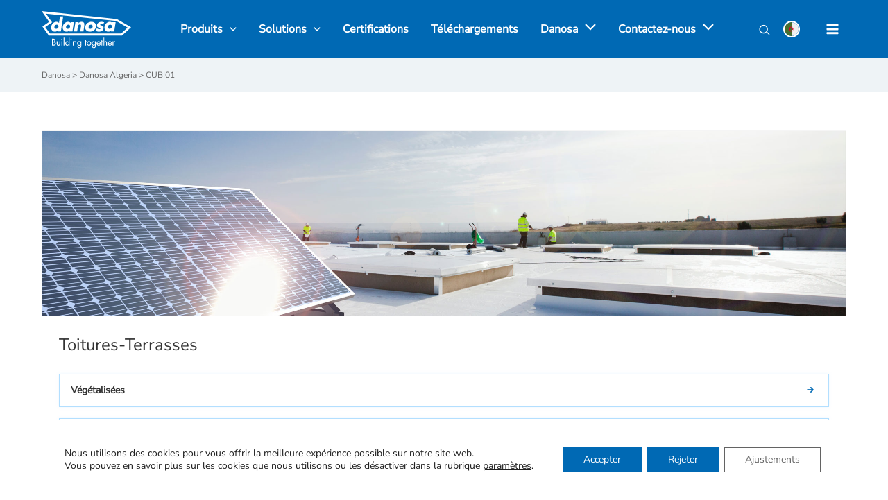

--- FILE ---
content_type: text/html; charset=UTF-8
request_url: https://www.danosa.com/fr-dz/categorie-systeme/toitures-terrasses/
body_size: 45247
content:
<!DOCTYPE html>
<html lang="fr-FR">
<head>
<meta charset="UTF-8">
<meta name="viewport" content="width=device-width, initial-scale=1">
<link rel="profile" href="https://gmpg.org/xfn/11">

<link rel="preload" href="https://www.danosa.com/es-es/wp-content/astra-local-fonts/nunito-sans/pe1mMImSLYBIv1o4X1M8ce2xCx3yop4tQpF_MeTm0lfGWVpNn64CL7U8upHZIbMV51Q42ptCp5F5bxqqtQ1yiU4G1ilXs1Ul.woff2" as="font" type="font/woff2" crossorigin><meta name='robots' content='index, follow, max-image-preview:large, max-snippet:-1, max-video-preview:-1' />

<!-- Google Tag Manager for WordPress by gtm4wp.com -->
<script data-cfasync="false" data-pagespeed-no-defer>
	var gtm4wp_datalayer_name = "dataLayer";
	var dataLayer = dataLayer || [];
</script>
<!-- End Google Tag Manager for WordPress by gtm4wp.com -->
	<!-- This site is optimized with the Yoast SEO plugin v18.1 - https://yoast.com/wordpress/plugins/seo/ -->
	<title>Solutions pour Toitures-Terrasses | Danosa</title>
	<link rel="next" href="https://www.danosa.com/fr-dz/categorie-systeme/toitures-terrasses/page/2/" />
	<meta property="og:locale" content="fr_FR" />
	<meta property="og:type" content="article" />
	<meta property="og:title" content="Solutions pour Toitures-Terrasses | Danosa" />
	<meta property="og:description" content="Toitures-Terrasses" />
	<meta property="og:url" content="https://www.danosa.com/fr-dz/categorie-systeme/toitures-terrasses/" />
	<meta property="og:site_name" content="Danosa Algeria" />
	<meta name="twitter:card" content="summary_large_image" />
	<script type="application/ld+json" class="yoast-schema-graph">{"@context":"https://schema.org","@graph":[{"@type":"WebSite","@id":"https://www.danosa.com/fr-dz/#website","url":"https://www.danosa.com/fr-dz/","name":"Danosa Algeria","description":"Danosa","potentialAction":[{"@type":"SearchAction","target":{"@type":"EntryPoint","urlTemplate":"https://www.danosa.com/fr-dz/?s={search_term_string}"},"query-input":"required name=search_term_string"}],"inLanguage":"fr-FR"},{"@type":"CollectionPage","@id":"https://www.danosa.com/fr-dz/categorie-systeme/toitures-terrasses/#webpage","url":"https://www.danosa.com/fr-dz/categorie-systeme/toitures-terrasses/","name":"Solutions pour Toitures-Terrasses | Danosa","isPartOf":{"@id":"https://www.danosa.com/fr-dz/#website"},"breadcrumb":{"@id":"https://www.danosa.com/fr-dz/categorie-systeme/toitures-terrasses/#breadcrumb"},"inLanguage":"fr-FR","potentialAction":[{"@type":"ReadAction","target":["https://www.danosa.com/fr-dz/categorie-systeme/toitures-terrasses/"]}]},{"@type":"BreadcrumbList","@id":"https://www.danosa.com/fr-dz/categorie-systeme/toitures-terrasses/#breadcrumb","itemListElement":[{"@type":"ListItem","position":1,"name":"Portada","item":"https://www.danosa.com/fr-dz/"},{"@type":"ListItem","position":2,"name":"CUBI01"}]}]}</script>
	<!-- / Yoast SEO plugin. -->


<link rel='dns-prefetch' href='//cdn.jsdelivr.net' />
<link rel='dns-prefetch' href='//www.google.com' />
<link rel='dns-prefetch' href='//s.w.org' />
<link rel="alternate" type="application/rss+xml" title="Danosa Algeria &raquo; Flux" href="https://www.danosa.com/fr-dz/feed/" />
<link rel="alternate" type="application/rss+xml" title="Danosa Algeria &raquo; Flux des commentaires" href="https://www.danosa.com/fr-dz/comments/feed/" />
<link rel="alternate" type="application/rss+xml" title="Flux pour Danosa Algeria &raquo; CUBI01 Category (Systems)" href="https://www.danosa.com/fr-dz/categorie-systeme/toitures-terrasses/feed/" />
<script>
window._wpemojiSettings = {"baseUrl":"https:\/\/s.w.org\/images\/core\/emoji\/13.1.0\/72x72\/","ext":".png","svgUrl":"https:\/\/s.w.org\/images\/core\/emoji\/13.1.0\/svg\/","svgExt":".svg","source":{"concatemoji":"https:\/\/www.danosa.com\/fr-dz\/wp-includes\/js\/wp-emoji-release.min.js?ver=5.9.12"}};
/*! This file is auto-generated */
!function(e,a,t){var n,r,o,i=a.createElement("canvas"),p=i.getContext&&i.getContext("2d");function s(e,t){var a=String.fromCharCode;p.clearRect(0,0,i.width,i.height),p.fillText(a.apply(this,e),0,0);e=i.toDataURL();return p.clearRect(0,0,i.width,i.height),p.fillText(a.apply(this,t),0,0),e===i.toDataURL()}function c(e){var t=a.createElement("script");t.src=e,t.defer=t.type="text/javascript",a.getElementsByTagName("head")[0].appendChild(t)}for(o=Array("flag","emoji"),t.supports={everything:!0,everythingExceptFlag:!0},r=0;r<o.length;r++)t.supports[o[r]]=function(e){if(!p||!p.fillText)return!1;switch(p.textBaseline="top",p.font="600 32px Arial",e){case"flag":return s([127987,65039,8205,9895,65039],[127987,65039,8203,9895,65039])?!1:!s([55356,56826,55356,56819],[55356,56826,8203,55356,56819])&&!s([55356,57332,56128,56423,56128,56418,56128,56421,56128,56430,56128,56423,56128,56447],[55356,57332,8203,56128,56423,8203,56128,56418,8203,56128,56421,8203,56128,56430,8203,56128,56423,8203,56128,56447]);case"emoji":return!s([10084,65039,8205,55357,56613],[10084,65039,8203,55357,56613])}return!1}(o[r]),t.supports.everything=t.supports.everything&&t.supports[o[r]],"flag"!==o[r]&&(t.supports.everythingExceptFlag=t.supports.everythingExceptFlag&&t.supports[o[r]]);t.supports.everythingExceptFlag=t.supports.everythingExceptFlag&&!t.supports.flag,t.DOMReady=!1,t.readyCallback=function(){t.DOMReady=!0},t.supports.everything||(n=function(){t.readyCallback()},a.addEventListener?(a.addEventListener("DOMContentLoaded",n,!1),e.addEventListener("load",n,!1)):(e.attachEvent("onload",n),a.attachEvent("onreadystatechange",function(){"complete"===a.readyState&&t.readyCallback()})),(n=t.source||{}).concatemoji?c(n.concatemoji):n.wpemoji&&n.twemoji&&(c(n.twemoji),c(n.wpemoji)))}(window,document,window._wpemojiSettings);
</script>
<style>
img.wp-smiley,
img.emoji {
	display: inline !important;
	border: none !important;
	box-shadow: none !important;
	height: 1em !important;
	width: 1em !important;
	margin: 0 0.07em !important;
	vertical-align: -0.1em !important;
	background: none !important;
	padding: 0 !important;
}
</style>
	<link rel='stylesheet' id='astra-theme-css-css'  href='https://www.danosa.com/fr-dz/wp-content/themes/astra/assets/css/minified/main.min.css?ver=3.7.7' media='all' />
<style id='astra-theme-css-inline-css'>
html{font-size:87.5%;}a,.page-title{color:#0069b4;}a:hover,a:focus{color:var(--ast-global-color-1);}body,button,input,select,textarea,.ast-button,.ast-custom-button{font-family:'Nunito Sans',sans-serif;font-weight:400;font-size:14px;font-size:1rem;}blockquote{color:#1b1b1b;}h1,.entry-content h1,h2,.entry-content h2,h3,.entry-content h3,h4,.entry-content h4,h5,.entry-content h5,h6,.entry-content h6,.site-title,.site-title a{font-family:'Nunito Sans',sans-serif;font-weight:400;}.site-title{font-size:35px;font-size:2.5rem;display:none;}header .custom-logo-link img{max-width:130px;}.astra-logo-svg{width:130px;}.ast-archive-description .ast-archive-title{font-size:40px;font-size:2.8571428571429rem;}.site-header .site-description{font-size:15px;font-size:1.0714285714286rem;display:none;}.entry-title{font-size:30px;font-size:2.1428571428571rem;}h1,.entry-content h1{font-size:40px;font-size:2.8571428571429rem;font-weight:400;font-family:'Nunito Sans',sans-serif;}h2,.entry-content h2{font-size:24px;font-size:1.7142857142857rem;font-weight:400;font-family:'Nunito Sans',sans-serif;}h3,.entry-content h3{font-size:25px;font-size:1.7857142857143rem;font-family:'Nunito Sans',sans-serif;}h4,.entry-content h4{font-size:20px;font-size:1.4285714285714rem;font-family:'Nunito Sans',sans-serif;}h5,.entry-content h5{font-size:18px;font-size:1.2857142857143rem;font-family:'Nunito Sans',sans-serif;}h6,.entry-content h6{font-size:15px;font-size:1.0714285714286rem;font-family:'Nunito Sans',sans-serif;}.ast-single-post .entry-title,.page-title{font-size:30px;font-size:2.1428571428571rem;}::selection{background-color:#0069b4;color:#ffffff;}body,h1,.entry-title a,.entry-content h1,h2,.entry-content h2,h3,.entry-content h3,h4,.entry-content h4,h5,.entry-content h5,h6,.entry-content h6{color:#666666;}.tagcloud a:hover,.tagcloud a:focus,.tagcloud a.current-item{color:#ffffff;border-color:#0069b4;background-color:#0069b4;}input:focus,input[type="text"]:focus,input[type="email"]:focus,input[type="url"]:focus,input[type="password"]:focus,input[type="reset"]:focus,input[type="search"]:focus,textarea:focus{border-color:#0069b4;}input[type="radio"]:checked,input[type=reset],input[type="checkbox"]:checked,input[type="checkbox"]:hover:checked,input[type="checkbox"]:focus:checked,input[type=range]::-webkit-slider-thumb{border-color:#0069b4;background-color:#0069b4;box-shadow:none;}.site-footer a:hover + .post-count,.site-footer a:focus + .post-count{background:#0069b4;border-color:#0069b4;}.single .nav-links .nav-previous,.single .nav-links .nav-next{color:#0069b4;}.entry-meta,.entry-meta *{line-height:1.45;color:#0069b4;}.entry-meta a:hover,.entry-meta a:hover *,.entry-meta a:focus,.entry-meta a:focus *,.page-links > .page-link,.page-links .page-link:hover,.post-navigation a:hover{color:var(--ast-global-color-1);}#cat option,.secondary .calendar_wrap thead a,.secondary .calendar_wrap thead a:visited{color:#0069b4;}.secondary .calendar_wrap #today,.ast-progress-val span{background:#0069b4;}.secondary a:hover + .post-count,.secondary a:focus + .post-count{background:#0069b4;border-color:#0069b4;}.calendar_wrap #today > a{color:#ffffff;}.page-links .page-link,.single .post-navigation a{color:#0069b4;}.widget-title{font-size:20px;font-size:1.4285714285714rem;color:#666666;}.single .ast-author-details .author-title{color:var(--ast-global-color-1);}.ast-logo-title-inline .site-logo-img{padding-right:1em;}.site-logo-img img{ transition:all 0.2s linear;}@media (max-width:921px){#ast-desktop-header{display:none;}}@media (min-width:921px){#ast-mobile-header{display:none;}}.wp-block-buttons.aligncenter{justify-content:center;}@media (min-width:1200px){.wp-block-group .has-background{padding:20px;}}@media (min-width:1200px){.ast-plain-container.ast-no-sidebar .entry-content .alignwide .wp-block-cover__inner-container,.ast-plain-container.ast-no-sidebar .entry-content .alignfull .wp-block-cover__inner-container{width:1160px;}}@media (min-width:1200px){.wp-block-cover-image.alignwide .wp-block-cover__inner-container,.wp-block-cover.alignwide .wp-block-cover__inner-container,.wp-block-cover-image.alignfull .wp-block-cover__inner-container,.wp-block-cover.alignfull .wp-block-cover__inner-container{width:100%;}}.wp-block-columns{margin-bottom:unset;}.wp-block-image.size-full{margin:2rem 0;}.wp-block-separator.has-background{padding:0;}.wp-block-gallery{margin-bottom:1.6em;}.wp-block-group{padding-top:4em;padding-bottom:4em;}.wp-block-group__inner-container .wp-block-columns:last-child,.wp-block-group__inner-container :last-child,.wp-block-table table{margin-bottom:0;}.blocks-gallery-grid{width:100%;}.wp-block-navigation-link__content{padding:5px 0;}.wp-block-group .wp-block-group .has-text-align-center,.wp-block-group .wp-block-column .has-text-align-center{max-width:100%;}.has-text-align-center{margin:0 auto;}@media (min-width:1200px){.wp-block-cover__inner-container,.alignwide .wp-block-group__inner-container,.alignfull .wp-block-group__inner-container{max-width:1200px;margin:0 auto;}.wp-block-group.alignnone,.wp-block-group.aligncenter,.wp-block-group.alignleft,.wp-block-group.alignright,.wp-block-group.alignwide,.wp-block-columns.alignwide{margin:2rem 0 1rem 0;}}@media (max-width:1200px){.wp-block-group{padding:3em;}.wp-block-group .wp-block-group{padding:1.5em;}.wp-block-columns,.wp-block-column{margin:1rem 0;}}@media (min-width:921px){.wp-block-columns .wp-block-group{padding:2em;}}@media (max-width:544px){.wp-block-cover-image .wp-block-cover__inner-container,.wp-block-cover .wp-block-cover__inner-container{width:unset;}.wp-block-cover,.wp-block-cover-image{padding:2em 0;}.wp-block-group,.wp-block-cover{padding:2em;}.wp-block-media-text__media img,.wp-block-media-text__media video{width:unset;max-width:100%;}.wp-block-media-text.has-background .wp-block-media-text__content{padding:1em;}}@media (min-width:544px){.entry-content .wp-block-media-text.has-media-on-the-right .wp-block-media-text__content{padding:0 8% 0 0;}.entry-content .wp-block-media-text .wp-block-media-text__content{padding:0 0 0 8%;}.ast-plain-container .site-content .entry-content .has-custom-content-position.is-position-bottom-left > *,.ast-plain-container .site-content .entry-content .has-custom-content-position.is-position-bottom-right > *,.ast-plain-container .site-content .entry-content .has-custom-content-position.is-position-top-left > *,.ast-plain-container .site-content .entry-content .has-custom-content-position.is-position-top-right > *,.ast-plain-container .site-content .entry-content .has-custom-content-position.is-position-center-right > *,.ast-plain-container .site-content .entry-content .has-custom-content-position.is-position-center-left > *{margin:0;}}@media (max-width:544px){.entry-content .wp-block-media-text .wp-block-media-text__content{padding:8% 0;}.wp-block-media-text .wp-block-media-text__media img{width:auto;max-width:100%;}}.wp-block-button.is-style-outline .wp-block-button__link{border-color:#0069b4;border-top-width:2px;border-right-width:2px;border-bottom-width:2px;border-left-width:2px;}.wp-block-button.is-style-outline > .wp-block-button__link:not(.has-text-color),.wp-block-button.wp-block-button__link.is-style-outline:not(.has-text-color){color:#0069b4;}.wp-block-button.is-style-outline .wp-block-button__link:hover,.wp-block-button.is-style-outline .wp-block-button__link:focus{color:#ffffff !important;background-color:var(--ast-global-color-1);border-color:var(--ast-global-color-1);}.post-page-numbers.current .page-link,.ast-pagination .page-numbers.current{color:#ffffff;border-color:#0069b4;background-color:#0069b4;border-radius:2px;}@media (max-width:921px){.wp-block-button.is-style-outline .wp-block-button__link{padding-top:calc(15px - 2px);padding-right:calc(30px - 2px);padding-bottom:calc(15px - 2px);padding-left:calc(30px - 2px);}}@media (max-width:544px){.wp-block-button.is-style-outline .wp-block-button__link{padding-top:calc(15px - 2px);padding-right:calc(30px - 2px);padding-bottom:calc(15px - 2px);padding-left:calc(30px - 2px);}}@media (min-width:544px){.entry-content > .alignleft{margin-right:20px;}.entry-content > .alignright{margin-left:20px;}.wp-block-group.has-background{padding:20px;}}@media (max-width:921px){.ast-separate-container .ast-article-post,.ast-separate-container .ast-article-single{padding:1.5em 2.14em;}.ast-separate-container #primary,.ast-separate-container #secondary{padding:1.5em 0;}#primary,#secondary{padding:1.5em 0;margin:0;}.ast-left-sidebar #content > .ast-container{display:flex;flex-direction:column-reverse;width:100%;}.ast-author-box img.avatar{margin:20px 0 0 0;}}@media (min-width:922px){.ast-separate-container.ast-right-sidebar #primary,.ast-separate-container.ast-left-sidebar #primary{border:0;}.search-no-results.ast-separate-container #primary{margin-bottom:4em;}}.wp-block-button .wp-block-button__link{color:#ffffff;}.wp-block-button .wp-block-button__link:hover,.wp-block-button .wp-block-button__link:focus{color:#ffffff;background-color:var(--ast-global-color-1);border-color:var(--ast-global-color-1);}.wp-block-button .wp-block-button__link{border:none;background-color:#0069b4;color:#ffffff;font-family:inherit;font-weight:inherit;line-height:1;border-radius:2px;padding:15px 30px;}.wp-block-button.is-style-outline .wp-block-button__link{border-style:solid;border-top-width:2px;border-right-width:2px;border-left-width:2px;border-bottom-width:2px;border-color:#0069b4;padding-top:calc(15px - 2px);padding-right:calc(30px - 2px);padding-bottom:calc(15px - 2px);padding-left:calc(30px - 2px);}@media (max-width:921px){.wp-block-button .wp-block-button__link{border:none;padding:15px 30px;}.wp-block-button.is-style-outline .wp-block-button__link{padding-top:calc(15px - 2px);padding-right:calc(30px - 2px);padding-bottom:calc(15px - 2px);padding-left:calc(30px - 2px);}}@media (max-width:544px){.wp-block-button .wp-block-button__link{border:none;padding:15px 30px;}.wp-block-button.is-style-outline .wp-block-button__link{padding-top:calc(15px - 2px);padding-right:calc(30px - 2px);padding-bottom:calc(15px - 2px);padding-left:calc(30px - 2px);}}.menu-toggle,button,.ast-button,.ast-custom-button,.button,input#submit,input[type="button"],input[type="submit"],input[type="reset"]{border-style:solid;border-top-width:0;border-right-width:0;border-left-width:0;border-bottom-width:0;color:#ffffff;border-color:#0069b4;background-color:#0069b4;border-radius:2px;padding-top:10px;padding-right:40px;padding-bottom:10px;padding-left:40px;font-family:inherit;font-weight:inherit;line-height:1;}button:focus,.menu-toggle:hover,button:hover,.ast-button:hover,.ast-custom-button:hover .button:hover,.ast-custom-button:hover ,input[type=reset]:hover,input[type=reset]:focus,input#submit:hover,input#submit:focus,input[type="button"]:hover,input[type="button"]:focus,input[type="submit"]:hover,input[type="submit"]:focus{color:#ffffff;background-color:var(--ast-global-color-1);border-color:var(--ast-global-color-1);}@media (min-width:544px){.ast-container{max-width:100%;}}@media (max-width:544px){.ast-separate-container .ast-article-post,.ast-separate-container .ast-article-single,.ast-separate-container .comments-title,.ast-separate-container .ast-archive-description{padding:1.5em 1em;}.ast-separate-container #content .ast-container{padding-left:0.54em;padding-right:0.54em;}.ast-separate-container .ast-comment-list li.depth-1{padding:1.5em 1em;margin-bottom:1.5em;}.ast-separate-container .ast-comment-list .bypostauthor{padding:.5em;}.ast-search-menu-icon.ast-dropdown-active .search-field{width:170px;}}@media (max-width:921px){.ast-mobile-header-stack .main-header-bar .ast-search-menu-icon{display:inline-block;}.ast-header-break-point.ast-header-custom-item-outside .ast-mobile-header-stack .main-header-bar .ast-search-icon{margin:0;}.ast-comment-avatar-wrap img{max-width:2.5em;}.ast-separate-container .ast-comment-list li.depth-1{padding:1.5em 2.14em;}.ast-separate-container .comment-respond{padding:2em 2.14em;}.ast-comment-meta{padding:0 1.8888em 1.3333em;}}.ast-no-sidebar.ast-separate-container .entry-content .alignfull {margin-left: -6.67em;margin-right: -6.67em;width: auto;}@media (max-width: 1200px) {.ast-no-sidebar.ast-separate-container .entry-content .alignfull {margin-left: -2.4em;margin-right: -2.4em;}}@media (max-width: 768px) {.ast-no-sidebar.ast-separate-container .entry-content .alignfull {margin-left: -2.14em;margin-right: -2.14em;}}@media (max-width: 544px) {.ast-no-sidebar.ast-separate-container .entry-content .alignfull {margin-left: -1em;margin-right: -1em;}}.ast-no-sidebar.ast-separate-container .entry-content .alignwide {margin-left: -20px;margin-right: -20px;}.ast-no-sidebar.ast-separate-container .entry-content .wp-block-column .alignfull,.ast-no-sidebar.ast-separate-container .entry-content .wp-block-column .alignwide {margin-left: auto;margin-right: auto;width: 100%;}@media (max-width:921px){.site-title{display:block;}.ast-archive-description .ast-archive-title{font-size:40px;}.site-header .site-description{display:none;}.entry-title{font-size:30px;}h1,.entry-content h1{font-size:30px;}h2,.entry-content h2{font-size:25px;}h3,.entry-content h3{font-size:20px;}.ast-single-post .entry-title,.page-title{font-size:30px;}}@media (max-width:544px){.site-title{display:block;}.ast-archive-description .ast-archive-title{font-size:40px;}.site-header .site-description{display:none;}.entry-title{font-size:30px;}h1,.entry-content h1{font-size:30px;}h2,.entry-content h2{font-size:25px;}h3,.entry-content h3{font-size:20px;}.ast-single-post .entry-title,.page-title{font-size:30px;}}@media (max-width:921px){html{font-size:79.8%;}}@media (max-width:544px){html{font-size:79.8%;}}@media (min-width:922px){.ast-container{max-width:1160px;}}@media (min-width:922px){.site-content .ast-container{display:flex;}}@media (max-width:921px){.site-content .ast-container{flex-direction:column;}}@media (min-width:922px){.main-header-menu .sub-menu .menu-item.ast-left-align-sub-menu:hover > .sub-menu,.main-header-menu .sub-menu .menu-item.ast-left-align-sub-menu.focus > .sub-menu{margin-left:-0px;}}.footer-widget-area[data-section^="section-fb-html-"] .ast-builder-html-element{text-align:center;}blockquote {padding: 1.2em;}:root .has-ast-global-color-0-color{color:var(--ast-global-color-0);}:root .has-ast-global-color-0-background-color{background-color:var(--ast-global-color-0);}:root .wp-block-button .has-ast-global-color-0-color{color:var(--ast-global-color-0);}:root .wp-block-button .has-ast-global-color-0-background-color{background-color:var(--ast-global-color-0);}:root .has-ast-global-color-1-color{color:var(--ast-global-color-1);}:root .has-ast-global-color-1-background-color{background-color:var(--ast-global-color-1);}:root .wp-block-button .has-ast-global-color-1-color{color:var(--ast-global-color-1);}:root .wp-block-button .has-ast-global-color-1-background-color{background-color:var(--ast-global-color-1);}:root .has-ast-global-color-2-color{color:var(--ast-global-color-2);}:root .has-ast-global-color-2-background-color{background-color:var(--ast-global-color-2);}:root .wp-block-button .has-ast-global-color-2-color{color:var(--ast-global-color-2);}:root .wp-block-button .has-ast-global-color-2-background-color{background-color:var(--ast-global-color-2);}:root .has-ast-global-color-3-color{color:var(--ast-global-color-3);}:root .has-ast-global-color-3-background-color{background-color:var(--ast-global-color-3);}:root .wp-block-button .has-ast-global-color-3-color{color:var(--ast-global-color-3);}:root .wp-block-button .has-ast-global-color-3-background-color{background-color:var(--ast-global-color-3);}:root .has-ast-global-color-4-color{color:var(--ast-global-color-4);}:root .has-ast-global-color-4-background-color{background-color:var(--ast-global-color-4);}:root .wp-block-button .has-ast-global-color-4-color{color:var(--ast-global-color-4);}:root .wp-block-button .has-ast-global-color-4-background-color{background-color:var(--ast-global-color-4);}:root .has-ast-global-color-5-color{color:var(--ast-global-color-5);}:root .has-ast-global-color-5-background-color{background-color:var(--ast-global-color-5);}:root .wp-block-button .has-ast-global-color-5-color{color:var(--ast-global-color-5);}:root .wp-block-button .has-ast-global-color-5-background-color{background-color:var(--ast-global-color-5);}:root .has-ast-global-color-6-color{color:var(--ast-global-color-6);}:root .has-ast-global-color-6-background-color{background-color:var(--ast-global-color-6);}:root .wp-block-button .has-ast-global-color-6-color{color:var(--ast-global-color-6);}:root .wp-block-button .has-ast-global-color-6-background-color{background-color:var(--ast-global-color-6);}:root .has-ast-global-color-7-color{color:var(--ast-global-color-7);}:root .has-ast-global-color-7-background-color{background-color:var(--ast-global-color-7);}:root .wp-block-button .has-ast-global-color-7-color{color:var(--ast-global-color-7);}:root .wp-block-button .has-ast-global-color-7-background-color{background-color:var(--ast-global-color-7);}:root .has-ast-global-color-8-color{color:var(--ast-global-color-8);}:root .has-ast-global-color-8-background-color{background-color:var(--ast-global-color-8);}:root .wp-block-button .has-ast-global-color-8-color{color:var(--ast-global-color-8);}:root .wp-block-button .has-ast-global-color-8-background-color{background-color:var(--ast-global-color-8);}:root{--ast-global-color-0:#0170B9;--ast-global-color-1:#3a3a3a;--ast-global-color-2:#3a3a3a;--ast-global-color-3:#4B4F58;--ast-global-color-4:#F5F5F5;--ast-global-color-5:#FFFFFF;--ast-global-color-6:#F2F5F7;--ast-global-color-7:#424242;--ast-global-color-8:#000000;}.ast-breadcrumbs .trail-browse,.ast-breadcrumbs .trail-items,.ast-breadcrumbs .trail-items li{display:inline-block;margin:0;padding:0;border:none;background:inherit;text-indent:0;}.ast-breadcrumbs .trail-browse{font-size:inherit;font-style:inherit;font-weight:inherit;color:inherit;}.ast-breadcrumbs .trail-items{list-style:none;}.trail-items li::after{padding:0 0.3em;content:"\00bb";}.trail-items li:last-of-type::after{display:none;}.trail-items li::after{content:"\00bb";}.ast-breadcrumbs-wrapper a,.ast-breadcrumbs-wrapper .breadcrumbs,.ast-breadcrumbs-wrapper .current-item{font-family:inherit;font-weight:inherit;}.ast-header-breadcrumb{padding-top:10px;padding-bottom:10px;}.ast-default-menu-enable.ast-main-header-nav-open.ast-header-break-point .main-header-bar.ast-header-breadcrumb,.ast-main-header-nav-open .main-header-bar.ast-header-breadcrumb{padding-top:1em;padding-bottom:1em;}.ast-header-break-point .main-header-bar.ast-header-breadcrumb{border-bottom-width:1px;border-bottom-color:#eaeaea;border-bottom-style:solid;}.ast-breadcrumbs-wrapper{line-height:1.4;}.ast-breadcrumbs-wrapper .rank-math-breadcrumb p{margin-bottom:0px;}.ast-breadcrumbs-wrapper{display:block;width:100%;}h1,.entry-content h1,h2,.entry-content h2,h3,.entry-content h3,h4,.entry-content h4,h5,.entry-content h5,h6,.entry-content h6{color:#333333;}@media (max-width:921px){.ast-builder-grid-row-container.ast-builder-grid-row-tablet-3-firstrow .ast-builder-grid-row > *:first-child,.ast-builder-grid-row-container.ast-builder-grid-row-tablet-3-lastrow .ast-builder-grid-row > *:last-child{grid-column:1 / -1;}}@media (max-width:544px){.ast-builder-grid-row-container.ast-builder-grid-row-mobile-3-firstrow .ast-builder-grid-row > *:first-child,.ast-builder-grid-row-container.ast-builder-grid-row-mobile-3-lastrow .ast-builder-grid-row > *:last-child{grid-column:1 / -1;}}.ast-builder-layout-element[data-section="title_tagline"]{display:flex;}@media (max-width:921px){.ast-header-break-point .ast-builder-layout-element[data-section="title_tagline"]{display:flex;}}@media (max-width:544px){.ast-header-break-point .ast-builder-layout-element[data-section="title_tagline"]{display:flex;}}.ast-builder-menu-1{font-family:inherit;font-weight:700;}.ast-builder-menu-1 .menu-item > .menu-link{font-size:16px;font-size:1.1428571428571rem;color:#ffffff;}.ast-builder-menu-1 .menu-item > .ast-menu-toggle{color:#ffffff;}.ast-builder-menu-1 .menu-item:hover > .menu-link,.ast-builder-menu-1 .inline-on-mobile .menu-item:hover > .ast-menu-toggle{color:#ffffff;}.ast-builder-menu-1 .menu-item:hover > .ast-menu-toggle{color:#ffffff;}.ast-builder-menu-1 .menu-item.current-menu-item > .menu-link,.ast-builder-menu-1 .inline-on-mobile .menu-item.current-menu-item > .ast-menu-toggle,.ast-builder-menu-1 .current-menu-ancestor > .menu-link{color:#ffffff;}.ast-builder-menu-1 .menu-item.current-menu-item > .ast-menu-toggle{color:#ffffff;}.ast-builder-menu-1 .sub-menu,.ast-builder-menu-1 .inline-on-mobile .sub-menu{border-top-width:2px;border-bottom-width:0;border-right-width:0;border-left-width:0;border-color:#0069b4;border-style:solid;border-radius:0;}.ast-builder-menu-1 .main-header-menu > .menu-item > .sub-menu,.ast-builder-menu-1 .main-header-menu > .menu-item > .astra-full-megamenu-wrapper{margin-top:0;}.ast-desktop .ast-builder-menu-1 .main-header-menu > .menu-item > .sub-menu:before,.ast-desktop .ast-builder-menu-1 .main-header-menu > .menu-item > .astra-full-megamenu-wrapper:before{height:calc( 0px + 5px );}.ast-desktop .ast-builder-menu-1 .menu-item .sub-menu .menu-link{border-style:none;}@media (max-width:921px){.ast-header-break-point .ast-builder-menu-1 .menu-item.menu-item-has-children > .ast-menu-toggle{top:0;}.ast-builder-menu-1 .menu-item-has-children > .menu-link:after{content:unset;}}@media (max-width:544px){.ast-header-break-point .ast-builder-menu-1 .menu-item.menu-item-has-children > .ast-menu-toggle{top:0;}}.ast-builder-menu-1{display:flex;}@media (max-width:921px){.ast-header-break-point .ast-builder-menu-1{display:flex;}}@media (max-width:544px){.ast-header-break-point .ast-builder-menu-1{display:flex;}}.ast-builder-html-element img.alignnone{display:inline-block;}.ast-builder-html-element p:first-child{margin-top:0;}.ast-builder-html-element p:last-child{margin-bottom:0;}.ast-header-break-point .main-header-bar .ast-builder-html-element{line-height:1.85714285714286;}.ast-header-html-1 .ast-builder-html-element{font-size:15px;font-size:1.0714285714286rem;}.ast-header-html-1{font-size:15px;font-size:1.0714285714286rem;}.ast-header-html-1{display:flex;}@media (max-width:921px){.ast-header-break-point .ast-header-html-1{display:flex;}}@media (max-width:544px){.ast-header-break-point .ast-header-html-1{display:flex;}}.site-below-footer-wrap{padding-top:20px;padding-bottom:20px;}.site-below-footer-wrap[data-section="section-below-footer-builder"]{background-color:#ffffff;;background-image:none;;min-height:80px;}.site-below-footer-wrap[data-section="section-below-footer-builder"] .ast-builder-grid-row{max-width:1120px;margin-left:auto;margin-right:auto;}.site-below-footer-wrap[data-section="section-below-footer-builder"] .ast-builder-grid-row,.site-below-footer-wrap[data-section="section-below-footer-builder"] .site-footer-section{align-items:flex-start;}.site-below-footer-wrap[data-section="section-below-footer-builder"].ast-footer-row-inline .site-footer-section{display:flex;margin-bottom:0;}.ast-builder-grid-row-4-equal .ast-builder-grid-row{grid-template-columns:repeat( 4,1fr );}@media (max-width:921px){.site-below-footer-wrap[data-section="section-below-footer-builder"].ast-footer-row-tablet-inline .site-footer-section{display:flex;margin-bottom:0;}.site-below-footer-wrap[data-section="section-below-footer-builder"].ast-footer-row-tablet-stack .site-footer-section{display:block;margin-bottom:10px;}.ast-builder-grid-row-container.ast-builder-grid-row-tablet-4-equal .ast-builder-grid-row{grid-template-columns:repeat( 4,1fr );}}@media (max-width:544px){.site-below-footer-wrap[data-section="section-below-footer-builder"].ast-footer-row-mobile-inline .site-footer-section{display:flex;margin-bottom:0;}.site-below-footer-wrap[data-section="section-below-footer-builder"].ast-footer-row-mobile-stack .site-footer-section{display:block;margin-bottom:10px;}.ast-builder-grid-row-container.ast-builder-grid-row-mobile-full .ast-builder-grid-row{grid-template-columns:1fr;}}.site-below-footer-wrap[data-section="section-below-footer-builder"]{display:grid;}@media (max-width:921px){.ast-header-break-point .site-below-footer-wrap[data-section="section-below-footer-builder"]{display:grid;}}@media (max-width:544px){.ast-header-break-point .site-below-footer-wrap[data-section="section-below-footer-builder"]{display:grid;}}.ast-builder-html-element img.alignnone{display:inline-block;}.ast-builder-html-element p:first-child{margin-top:0;}.ast-builder-html-element p:last-child{margin-bottom:0;}.ast-header-break-point .main-header-bar .ast-builder-html-element{line-height:1.85714285714286;}.footer-widget-area[data-section="section-fb-html-1"]{display:block;}@media (max-width:921px){.ast-header-break-point .footer-widget-area[data-section="section-fb-html-1"]{display:block;}}@media (max-width:544px){.ast-header-break-point .footer-widget-area[data-section="section-fb-html-1"]{display:block;}}.footer-widget-area[data-section="section-fb-html-2"]{display:block;}@media (max-width:921px){.ast-header-break-point .footer-widget-area[data-section="section-fb-html-2"]{display:block;}}@media (max-width:544px){.ast-header-break-point .footer-widget-area[data-section="section-fb-html-2"]{display:block;}}.footer-widget-area[data-section="section-fb-html-1"] .ast-builder-html-element{text-align:center;}@media (max-width:921px){.footer-widget-area[data-section="section-fb-html-1"] .ast-builder-html-element{text-align:center;}}@media (max-width:544px){.footer-widget-area[data-section="section-fb-html-1"] .ast-builder-html-element{text-align:center;}}.footer-widget-area[data-section="section-fb-html-2"] .ast-builder-html-element{text-align:center;}@media (max-width:921px){.footer-widget-area[data-section="section-fb-html-2"] .ast-builder-html-element{text-align:center;}}@media (max-width:544px){.footer-widget-area[data-section="section-fb-html-2"] .ast-builder-html-element{text-align:center;}}.ast-builder-social-element:hover {color: #0274be;}.ast-social-stack-desktop .ast-builder-social-element,.ast-social-stack-tablet .ast-builder-social-element,.ast-social-stack-mobile .ast-builder-social-element {margin-top: 6px;margin-bottom: 6px;}.ast-social-color-type-official .ast-builder-social-element,.ast-social-color-type-official .social-item-label {color: var(--color);background-color: var(--background-color);}.header-social-inner-wrap.ast-social-color-type-official .ast-builder-social-element svg,.footer-social-inner-wrap.ast-social-color-type-official .ast-builder-social-element svg {fill: currentColor;}.social-show-label-true .ast-builder-social-element {width: auto;padding: 0 0.4em;}[data-section^="section-fb-social-icons-"] .footer-social-inner-wrap {text-align: center;}.ast-footer-social-wrap {width: 100%;}.ast-footer-social-wrap .ast-builder-social-element:first-child {margin-left: 0;}.ast-footer-social-wrap .ast-builder-social-element:last-child {margin-right: 0;}.ast-header-social-wrap .ast-builder-social-element:first-child {margin-left: 0;}.ast-header-social-wrap .ast-builder-social-element:last-child {margin-right: 0;}.ast-builder-social-element {line-height: 1;color: #3a3a3a;background: transparent;vertical-align: middle;transition: all 0.01s;margin-left: 6px;margin-right: 6px;justify-content: center;align-items: center;}.ast-builder-social-element {line-height: 1;color: #3a3a3a;background: transparent;vertical-align: middle;transition: all 0.01s;margin-left: 6px;margin-right: 6px;justify-content: center;align-items: center;}.ast-builder-social-element .social-item-label {padding-left: 6px;}.ast-footer-social-1-wrap .ast-builder-social-element{padding:3px;border-radius:0;}.ast-footer-social-1-wrap .ast-builder-social-element svg{width:24px;height:24px;}.ast-footer-social-1-wrap .ast-social-icon-image-wrap{margin:3px;}.ast-footer-social-1-wrap .ast-social-color-type-custom svg{fill:#ffffff;}.ast-footer-social-1-wrap .ast-social-color-type-custom .social-item-label{color:#ffffff;}[data-section="section-fb-social-icons-1"] .footer-social-inner-wrap{text-align:center;}@media (max-width:921px){[data-section="section-fb-social-icons-1"] .footer-social-inner-wrap{text-align:center;}}@media (max-width:544px){[data-section="section-fb-social-icons-1"] .footer-social-inner-wrap{text-align:center;}}.ast-builder-layout-element[data-section="section-fb-social-icons-1"]{display:flex;}@media (max-width:921px){.ast-header-break-point .ast-builder-layout-element[data-section="section-fb-social-icons-1"]{display:flex;}}@media (max-width:544px){.ast-header-break-point .ast-builder-layout-element[data-section="section-fb-social-icons-1"]{display:flex;}}.site-above-footer-wrap{padding-top:20px;padding-bottom:20px;}.site-above-footer-wrap[data-section="section-above-footer-builder"]{background-color:#0069b8;;background-image:none;;min-height:60px;}.site-above-footer-wrap[data-section="section-above-footer-builder"] .ast-builder-grid-row{max-width:1120px;margin-left:auto;margin-right:auto;}.site-above-footer-wrap[data-section="section-above-footer-builder"] .ast-builder-grid-row,.site-above-footer-wrap[data-section="section-above-footer-builder"] .site-footer-section{align-items:flex-start;}.site-above-footer-wrap[data-section="section-above-footer-builder"].ast-footer-row-inline .site-footer-section{display:flex;margin-bottom:0;}.ast-builder-grid-row-2-lheavy .ast-builder-grid-row{grid-template-columns:2fr 1fr;}@media (max-width:921px){.site-above-footer-wrap[data-section="section-above-footer-builder"].ast-footer-row-tablet-inline .site-footer-section{display:flex;margin-bottom:0;}.site-above-footer-wrap[data-section="section-above-footer-builder"].ast-footer-row-tablet-stack .site-footer-section{display:block;margin-bottom:10px;}.ast-builder-grid-row-container.ast-builder-grid-row-tablet-2-equal .ast-builder-grid-row{grid-template-columns:repeat( 2,1fr );}}@media (max-width:544px){.site-above-footer-wrap[data-section="section-above-footer-builder"].ast-footer-row-mobile-inline .site-footer-section{display:flex;margin-bottom:0;}.site-above-footer-wrap[data-section="section-above-footer-builder"].ast-footer-row-mobile-stack .site-footer-section{display:block;margin-bottom:10px;}.ast-builder-grid-row-container.ast-builder-grid-row-mobile-full .ast-builder-grid-row{grid-template-columns:1fr;}}.site-above-footer-wrap[data-section="section-above-footer-builder"]{display:grid;}@media (max-width:921px){.ast-header-break-point .site-above-footer-wrap[data-section="section-above-footer-builder"]{display:grid;}}@media (max-width:544px){.ast-header-break-point .site-above-footer-wrap[data-section="section-above-footer-builder"]{display:grid;}}.site-primary-footer-wrap{padding-top:45px;padding-bottom:45px;}.site-primary-footer-wrap[data-section="section-primary-footer-builder"]{background-color:#f7fafb;;background-image:none;;}.site-primary-footer-wrap[data-section="section-primary-footer-builder"] .ast-builder-grid-row{max-width:1120px;margin-left:auto;margin-right:auto;}.site-primary-footer-wrap[data-section="section-primary-footer-builder"] .ast-builder-grid-row,.site-primary-footer-wrap[data-section="section-primary-footer-builder"] .site-footer-section{align-items:flex-start;}.site-primary-footer-wrap[data-section="section-primary-footer-builder"].ast-footer-row-inline .site-footer-section{display:flex;margin-bottom:0;}.ast-builder-grid-row-4-equal .ast-builder-grid-row{grid-template-columns:repeat( 4,1fr );}@media (max-width:921px){.site-primary-footer-wrap[data-section="section-primary-footer-builder"].ast-footer-row-tablet-inline .site-footer-section{display:flex;margin-bottom:0;}.site-primary-footer-wrap[data-section="section-primary-footer-builder"].ast-footer-row-tablet-stack .site-footer-section{display:block;margin-bottom:10px;}.ast-builder-grid-row-container.ast-builder-grid-row-tablet-4-equal .ast-builder-grid-row{grid-template-columns:repeat( 4,1fr );}}@media (max-width:544px){.site-primary-footer-wrap[data-section="section-primary-footer-builder"].ast-footer-row-mobile-inline .site-footer-section{display:flex;margin-bottom:0;}.site-primary-footer-wrap[data-section="section-primary-footer-builder"].ast-footer-row-mobile-stack .site-footer-section{display:block;margin-bottom:10px;}.ast-builder-grid-row-container.ast-builder-grid-row-mobile-full .ast-builder-grid-row{grid-template-columns:1fr;}}.site-primary-footer-wrap[data-section="section-primary-footer-builder"]{display:grid;}@media (max-width:921px){.ast-header-break-point .site-primary-footer-wrap[data-section="section-primary-footer-builder"]{display:grid;}}@media (max-width:544px){.ast-header-break-point .site-primary-footer-wrap[data-section="section-primary-footer-builder"]{display:grid;}}.footer-widget-area[data-section="sidebar-widgets-footer-widget-1"].footer-widget-area-inner{text-align:left;}@media (max-width:921px){.footer-widget-area[data-section="sidebar-widgets-footer-widget-1"].footer-widget-area-inner{text-align:center;}}@media (max-width:544px){.footer-widget-area[data-section="sidebar-widgets-footer-widget-1"].footer-widget-area-inner{text-align:center;}}.footer-widget-area[data-section="sidebar-widgets-footer-widget-1"]{display:block;}@media (max-width:921px){.ast-header-break-point .footer-widget-area[data-section="sidebar-widgets-footer-widget-1"]{display:block;}}@media (max-width:544px){.ast-header-break-point .footer-widget-area[data-section="sidebar-widgets-footer-widget-1"]{display:block;}}.footer-widget-area[data-section="sidebar-widgets-footer-widget-2"]{display:block;}@media (max-width:921px){.ast-header-break-point .footer-widget-area[data-section="sidebar-widgets-footer-widget-2"]{display:block;}}@media (max-width:544px){.ast-header-break-point .footer-widget-area[data-section="sidebar-widgets-footer-widget-2"]{display:block;}}.footer-widget-area[data-section="sidebar-widgets-footer-widget-3"]{display:block;}@media (max-width:921px){.ast-header-break-point .footer-widget-area[data-section="sidebar-widgets-footer-widget-3"]{display:block;}}@media (max-width:544px){.ast-header-break-point .footer-widget-area[data-section="sidebar-widgets-footer-widget-3"]{display:block;}}.footer-widget-area[data-section="sidebar-widgets-footer-widget-4"]{display:block;}@media (max-width:921px){.ast-header-break-point .footer-widget-area[data-section="sidebar-widgets-footer-widget-4"]{display:block;}}@media (max-width:544px){.ast-header-break-point .footer-widget-area[data-section="sidebar-widgets-footer-widget-4"]{display:block;}}.footer-widget-area[data-section="sidebar-widgets-footer-widget-5"]{display:block;}@media (max-width:921px){.ast-header-break-point .footer-widget-area[data-section="sidebar-widgets-footer-widget-5"]{display:block;}}@media (max-width:544px){.ast-header-break-point .footer-widget-area[data-section="sidebar-widgets-footer-widget-5"]{display:block;}}.footer-widget-area[data-section="sidebar-widgets-footer-widget-6"]{display:block;}@media (max-width:921px){.ast-header-break-point .footer-widget-area[data-section="sidebar-widgets-footer-widget-6"]{display:block;}}@media (max-width:544px){.ast-header-break-point .footer-widget-area[data-section="sidebar-widgets-footer-widget-6"]{display:block;}}.footer-widget-area[data-section="sidebar-widgets-footer-widget-7"]{display:block;}@media (max-width:921px){.ast-header-break-point .footer-widget-area[data-section="sidebar-widgets-footer-widget-7"]{display:block;}}@media (max-width:544px){.ast-header-break-point .footer-widget-area[data-section="sidebar-widgets-footer-widget-7"]{display:block;}}.footer-widget-area[data-section="sidebar-widgets-footer-widget-8"]{display:block;}@media (max-width:921px){.ast-header-break-point .footer-widget-area[data-section="sidebar-widgets-footer-widget-8"]{display:block;}}@media (max-width:544px){.ast-header-break-point .footer-widget-area[data-section="sidebar-widgets-footer-widget-8"]{display:block;}}.footer-widget-area[data-section="sidebar-widgets-footer-widget-2"].footer-widget-area-inner{text-align:left;}@media (max-width:921px){.footer-widget-area[data-section="sidebar-widgets-footer-widget-2"].footer-widget-area-inner{text-align:center;}}@media (max-width:544px){.footer-widget-area[data-section="sidebar-widgets-footer-widget-2"].footer-widget-area-inner{text-align:center;}}.footer-widget-area[data-section="sidebar-widgets-footer-widget-1"]{display:block;}@media (max-width:921px){.ast-header-break-point .footer-widget-area[data-section="sidebar-widgets-footer-widget-1"]{display:block;}}@media (max-width:544px){.ast-header-break-point .footer-widget-area[data-section="sidebar-widgets-footer-widget-1"]{display:block;}}.footer-widget-area[data-section="sidebar-widgets-footer-widget-2"]{display:block;}@media (max-width:921px){.ast-header-break-point .footer-widget-area[data-section="sidebar-widgets-footer-widget-2"]{display:block;}}@media (max-width:544px){.ast-header-break-point .footer-widget-area[data-section="sidebar-widgets-footer-widget-2"]{display:block;}}.footer-widget-area[data-section="sidebar-widgets-footer-widget-3"]{display:block;}@media (max-width:921px){.ast-header-break-point .footer-widget-area[data-section="sidebar-widgets-footer-widget-3"]{display:block;}}@media (max-width:544px){.ast-header-break-point .footer-widget-area[data-section="sidebar-widgets-footer-widget-3"]{display:block;}}.footer-widget-area[data-section="sidebar-widgets-footer-widget-4"]{display:block;}@media (max-width:921px){.ast-header-break-point .footer-widget-area[data-section="sidebar-widgets-footer-widget-4"]{display:block;}}@media (max-width:544px){.ast-header-break-point .footer-widget-area[data-section="sidebar-widgets-footer-widget-4"]{display:block;}}.footer-widget-area[data-section="sidebar-widgets-footer-widget-5"]{display:block;}@media (max-width:921px){.ast-header-break-point .footer-widget-area[data-section="sidebar-widgets-footer-widget-5"]{display:block;}}@media (max-width:544px){.ast-header-break-point .footer-widget-area[data-section="sidebar-widgets-footer-widget-5"]{display:block;}}.footer-widget-area[data-section="sidebar-widgets-footer-widget-6"]{display:block;}@media (max-width:921px){.ast-header-break-point .footer-widget-area[data-section="sidebar-widgets-footer-widget-6"]{display:block;}}@media (max-width:544px){.ast-header-break-point .footer-widget-area[data-section="sidebar-widgets-footer-widget-6"]{display:block;}}.footer-widget-area[data-section="sidebar-widgets-footer-widget-7"]{display:block;}@media (max-width:921px){.ast-header-break-point .footer-widget-area[data-section="sidebar-widgets-footer-widget-7"]{display:block;}}@media (max-width:544px){.ast-header-break-point .footer-widget-area[data-section="sidebar-widgets-footer-widget-7"]{display:block;}}.footer-widget-area[data-section="sidebar-widgets-footer-widget-8"]{display:block;}@media (max-width:921px){.ast-header-break-point .footer-widget-area[data-section="sidebar-widgets-footer-widget-8"]{display:block;}}@media (max-width:544px){.ast-header-break-point .footer-widget-area[data-section="sidebar-widgets-footer-widget-8"]{display:block;}}.footer-widget-area[data-section="sidebar-widgets-footer-widget-3"].footer-widget-area-inner{text-align:left;}@media (max-width:921px){.footer-widget-area[data-section="sidebar-widgets-footer-widget-3"].footer-widget-area-inner{text-align:center;}}@media (max-width:544px){.footer-widget-area[data-section="sidebar-widgets-footer-widget-3"].footer-widget-area-inner{text-align:center;}}.footer-widget-area[data-section="sidebar-widgets-footer-widget-1"]{display:block;}@media (max-width:921px){.ast-header-break-point .footer-widget-area[data-section="sidebar-widgets-footer-widget-1"]{display:block;}}@media (max-width:544px){.ast-header-break-point .footer-widget-area[data-section="sidebar-widgets-footer-widget-1"]{display:block;}}.footer-widget-area[data-section="sidebar-widgets-footer-widget-2"]{display:block;}@media (max-width:921px){.ast-header-break-point .footer-widget-area[data-section="sidebar-widgets-footer-widget-2"]{display:block;}}@media (max-width:544px){.ast-header-break-point .footer-widget-area[data-section="sidebar-widgets-footer-widget-2"]{display:block;}}.footer-widget-area[data-section="sidebar-widgets-footer-widget-3"]{display:block;}@media (max-width:921px){.ast-header-break-point .footer-widget-area[data-section="sidebar-widgets-footer-widget-3"]{display:block;}}@media (max-width:544px){.ast-header-break-point .footer-widget-area[data-section="sidebar-widgets-footer-widget-3"]{display:block;}}.footer-widget-area[data-section="sidebar-widgets-footer-widget-4"]{display:block;}@media (max-width:921px){.ast-header-break-point .footer-widget-area[data-section="sidebar-widgets-footer-widget-4"]{display:block;}}@media (max-width:544px){.ast-header-break-point .footer-widget-area[data-section="sidebar-widgets-footer-widget-4"]{display:block;}}.footer-widget-area[data-section="sidebar-widgets-footer-widget-5"]{display:block;}@media (max-width:921px){.ast-header-break-point .footer-widget-area[data-section="sidebar-widgets-footer-widget-5"]{display:block;}}@media (max-width:544px){.ast-header-break-point .footer-widget-area[data-section="sidebar-widgets-footer-widget-5"]{display:block;}}.footer-widget-area[data-section="sidebar-widgets-footer-widget-6"]{display:block;}@media (max-width:921px){.ast-header-break-point .footer-widget-area[data-section="sidebar-widgets-footer-widget-6"]{display:block;}}@media (max-width:544px){.ast-header-break-point .footer-widget-area[data-section="sidebar-widgets-footer-widget-6"]{display:block;}}.footer-widget-area[data-section="sidebar-widgets-footer-widget-7"]{display:block;}@media (max-width:921px){.ast-header-break-point .footer-widget-area[data-section="sidebar-widgets-footer-widget-7"]{display:block;}}@media (max-width:544px){.ast-header-break-point .footer-widget-area[data-section="sidebar-widgets-footer-widget-7"]{display:block;}}.footer-widget-area[data-section="sidebar-widgets-footer-widget-8"]{display:block;}@media (max-width:921px){.ast-header-break-point .footer-widget-area[data-section="sidebar-widgets-footer-widget-8"]{display:block;}}@media (max-width:544px){.ast-header-break-point .footer-widget-area[data-section="sidebar-widgets-footer-widget-8"]{display:block;}}.footer-widget-area[data-section="sidebar-widgets-footer-widget-4"].footer-widget-area-inner{text-align:left;}@media (max-width:921px){.footer-widget-area[data-section="sidebar-widgets-footer-widget-4"].footer-widget-area-inner{text-align:center;}}@media (max-width:544px){.footer-widget-area[data-section="sidebar-widgets-footer-widget-4"].footer-widget-area-inner{text-align:center;}}.footer-widget-area[data-section="sidebar-widgets-footer-widget-1"]{display:block;}@media (max-width:921px){.ast-header-break-point .footer-widget-area[data-section="sidebar-widgets-footer-widget-1"]{display:block;}}@media (max-width:544px){.ast-header-break-point .footer-widget-area[data-section="sidebar-widgets-footer-widget-1"]{display:block;}}.footer-widget-area[data-section="sidebar-widgets-footer-widget-2"]{display:block;}@media (max-width:921px){.ast-header-break-point .footer-widget-area[data-section="sidebar-widgets-footer-widget-2"]{display:block;}}@media (max-width:544px){.ast-header-break-point .footer-widget-area[data-section="sidebar-widgets-footer-widget-2"]{display:block;}}.footer-widget-area[data-section="sidebar-widgets-footer-widget-3"]{display:block;}@media (max-width:921px){.ast-header-break-point .footer-widget-area[data-section="sidebar-widgets-footer-widget-3"]{display:block;}}@media (max-width:544px){.ast-header-break-point .footer-widget-area[data-section="sidebar-widgets-footer-widget-3"]{display:block;}}.footer-widget-area[data-section="sidebar-widgets-footer-widget-4"]{display:block;}@media (max-width:921px){.ast-header-break-point .footer-widget-area[data-section="sidebar-widgets-footer-widget-4"]{display:block;}}@media (max-width:544px){.ast-header-break-point .footer-widget-area[data-section="sidebar-widgets-footer-widget-4"]{display:block;}}.footer-widget-area[data-section="sidebar-widgets-footer-widget-5"]{display:block;}@media (max-width:921px){.ast-header-break-point .footer-widget-area[data-section="sidebar-widgets-footer-widget-5"]{display:block;}}@media (max-width:544px){.ast-header-break-point .footer-widget-area[data-section="sidebar-widgets-footer-widget-5"]{display:block;}}.footer-widget-area[data-section="sidebar-widgets-footer-widget-6"]{display:block;}@media (max-width:921px){.ast-header-break-point .footer-widget-area[data-section="sidebar-widgets-footer-widget-6"]{display:block;}}@media (max-width:544px){.ast-header-break-point .footer-widget-area[data-section="sidebar-widgets-footer-widget-6"]{display:block;}}.footer-widget-area[data-section="sidebar-widgets-footer-widget-7"]{display:block;}@media (max-width:921px){.ast-header-break-point .footer-widget-area[data-section="sidebar-widgets-footer-widget-7"]{display:block;}}@media (max-width:544px){.ast-header-break-point .footer-widget-area[data-section="sidebar-widgets-footer-widget-7"]{display:block;}}.footer-widget-area[data-section="sidebar-widgets-footer-widget-8"]{display:block;}@media (max-width:921px){.ast-header-break-point .footer-widget-area[data-section="sidebar-widgets-footer-widget-8"]{display:block;}}@media (max-width:544px){.ast-header-break-point .footer-widget-area[data-section="sidebar-widgets-footer-widget-8"]{display:block;}}.footer-widget-area[data-section="sidebar-widgets-footer-widget-5"].footer-widget-area-inner{text-align:left;}@media (max-width:921px){.footer-widget-area[data-section="sidebar-widgets-footer-widget-5"].footer-widget-area-inner{text-align:center;}}@media (max-width:544px){.footer-widget-area[data-section="sidebar-widgets-footer-widget-5"].footer-widget-area-inner{text-align:center;}}.footer-widget-area[data-section="sidebar-widgets-footer-widget-1"]{display:block;}@media (max-width:921px){.ast-header-break-point .footer-widget-area[data-section="sidebar-widgets-footer-widget-1"]{display:block;}}@media (max-width:544px){.ast-header-break-point .footer-widget-area[data-section="sidebar-widgets-footer-widget-1"]{display:block;}}.footer-widget-area[data-section="sidebar-widgets-footer-widget-2"]{display:block;}@media (max-width:921px){.ast-header-break-point .footer-widget-area[data-section="sidebar-widgets-footer-widget-2"]{display:block;}}@media (max-width:544px){.ast-header-break-point .footer-widget-area[data-section="sidebar-widgets-footer-widget-2"]{display:block;}}.footer-widget-area[data-section="sidebar-widgets-footer-widget-3"]{display:block;}@media (max-width:921px){.ast-header-break-point .footer-widget-area[data-section="sidebar-widgets-footer-widget-3"]{display:block;}}@media (max-width:544px){.ast-header-break-point .footer-widget-area[data-section="sidebar-widgets-footer-widget-3"]{display:block;}}.footer-widget-area[data-section="sidebar-widgets-footer-widget-4"]{display:block;}@media (max-width:921px){.ast-header-break-point .footer-widget-area[data-section="sidebar-widgets-footer-widget-4"]{display:block;}}@media (max-width:544px){.ast-header-break-point .footer-widget-area[data-section="sidebar-widgets-footer-widget-4"]{display:block;}}.footer-widget-area[data-section="sidebar-widgets-footer-widget-5"]{display:block;}@media (max-width:921px){.ast-header-break-point .footer-widget-area[data-section="sidebar-widgets-footer-widget-5"]{display:block;}}@media (max-width:544px){.ast-header-break-point .footer-widget-area[data-section="sidebar-widgets-footer-widget-5"]{display:block;}}.footer-widget-area[data-section="sidebar-widgets-footer-widget-6"]{display:block;}@media (max-width:921px){.ast-header-break-point .footer-widget-area[data-section="sidebar-widgets-footer-widget-6"]{display:block;}}@media (max-width:544px){.ast-header-break-point .footer-widget-area[data-section="sidebar-widgets-footer-widget-6"]{display:block;}}.footer-widget-area[data-section="sidebar-widgets-footer-widget-7"]{display:block;}@media (max-width:921px){.ast-header-break-point .footer-widget-area[data-section="sidebar-widgets-footer-widget-7"]{display:block;}}@media (max-width:544px){.ast-header-break-point .footer-widget-area[data-section="sidebar-widgets-footer-widget-7"]{display:block;}}.footer-widget-area[data-section="sidebar-widgets-footer-widget-8"]{display:block;}@media (max-width:921px){.ast-header-break-point .footer-widget-area[data-section="sidebar-widgets-footer-widget-8"]{display:block;}}@media (max-width:544px){.ast-header-break-point .footer-widget-area[data-section="sidebar-widgets-footer-widget-8"]{display:block;}}.footer-widget-area[data-section="sidebar-widgets-footer-widget-6"].footer-widget-area-inner{text-align:left;}@media (max-width:921px){.footer-widget-area[data-section="sidebar-widgets-footer-widget-6"].footer-widget-area-inner{text-align:center;}}@media (max-width:544px){.footer-widget-area[data-section="sidebar-widgets-footer-widget-6"].footer-widget-area-inner{text-align:center;}}.footer-widget-area[data-section="sidebar-widgets-footer-widget-1"]{display:block;}@media (max-width:921px){.ast-header-break-point .footer-widget-area[data-section="sidebar-widgets-footer-widget-1"]{display:block;}}@media (max-width:544px){.ast-header-break-point .footer-widget-area[data-section="sidebar-widgets-footer-widget-1"]{display:block;}}.footer-widget-area[data-section="sidebar-widgets-footer-widget-2"]{display:block;}@media (max-width:921px){.ast-header-break-point .footer-widget-area[data-section="sidebar-widgets-footer-widget-2"]{display:block;}}@media (max-width:544px){.ast-header-break-point .footer-widget-area[data-section="sidebar-widgets-footer-widget-2"]{display:block;}}.footer-widget-area[data-section="sidebar-widgets-footer-widget-3"]{display:block;}@media (max-width:921px){.ast-header-break-point .footer-widget-area[data-section="sidebar-widgets-footer-widget-3"]{display:block;}}@media (max-width:544px){.ast-header-break-point .footer-widget-area[data-section="sidebar-widgets-footer-widget-3"]{display:block;}}.footer-widget-area[data-section="sidebar-widgets-footer-widget-4"]{display:block;}@media (max-width:921px){.ast-header-break-point .footer-widget-area[data-section="sidebar-widgets-footer-widget-4"]{display:block;}}@media (max-width:544px){.ast-header-break-point .footer-widget-area[data-section="sidebar-widgets-footer-widget-4"]{display:block;}}.footer-widget-area[data-section="sidebar-widgets-footer-widget-5"]{display:block;}@media (max-width:921px){.ast-header-break-point .footer-widget-area[data-section="sidebar-widgets-footer-widget-5"]{display:block;}}@media (max-width:544px){.ast-header-break-point .footer-widget-area[data-section="sidebar-widgets-footer-widget-5"]{display:block;}}.footer-widget-area[data-section="sidebar-widgets-footer-widget-6"]{display:block;}@media (max-width:921px){.ast-header-break-point .footer-widget-area[data-section="sidebar-widgets-footer-widget-6"]{display:block;}}@media (max-width:544px){.ast-header-break-point .footer-widget-area[data-section="sidebar-widgets-footer-widget-6"]{display:block;}}.footer-widget-area[data-section="sidebar-widgets-footer-widget-7"]{display:block;}@media (max-width:921px){.ast-header-break-point .footer-widget-area[data-section="sidebar-widgets-footer-widget-7"]{display:block;}}@media (max-width:544px){.ast-header-break-point .footer-widget-area[data-section="sidebar-widgets-footer-widget-7"]{display:block;}}.footer-widget-area[data-section="sidebar-widgets-footer-widget-8"]{display:block;}@media (max-width:921px){.ast-header-break-point .footer-widget-area[data-section="sidebar-widgets-footer-widget-8"]{display:block;}}@media (max-width:544px){.ast-header-break-point .footer-widget-area[data-section="sidebar-widgets-footer-widget-8"]{display:block;}}.footer-widget-area[data-section="sidebar-widgets-footer-widget-7"].footer-widget-area-inner{text-align:left;}@media (max-width:921px){.footer-widget-area[data-section="sidebar-widgets-footer-widget-7"].footer-widget-area-inner{text-align:center;}}@media (max-width:544px){.footer-widget-area[data-section="sidebar-widgets-footer-widget-7"].footer-widget-area-inner{text-align:center;}}.footer-widget-area[data-section="sidebar-widgets-footer-widget-1"]{display:block;}@media (max-width:921px){.ast-header-break-point .footer-widget-area[data-section="sidebar-widgets-footer-widget-1"]{display:block;}}@media (max-width:544px){.ast-header-break-point .footer-widget-area[data-section="sidebar-widgets-footer-widget-1"]{display:block;}}.footer-widget-area[data-section="sidebar-widgets-footer-widget-2"]{display:block;}@media (max-width:921px){.ast-header-break-point .footer-widget-area[data-section="sidebar-widgets-footer-widget-2"]{display:block;}}@media (max-width:544px){.ast-header-break-point .footer-widget-area[data-section="sidebar-widgets-footer-widget-2"]{display:block;}}.footer-widget-area[data-section="sidebar-widgets-footer-widget-3"]{display:block;}@media (max-width:921px){.ast-header-break-point .footer-widget-area[data-section="sidebar-widgets-footer-widget-3"]{display:block;}}@media (max-width:544px){.ast-header-break-point .footer-widget-area[data-section="sidebar-widgets-footer-widget-3"]{display:block;}}.footer-widget-area[data-section="sidebar-widgets-footer-widget-4"]{display:block;}@media (max-width:921px){.ast-header-break-point .footer-widget-area[data-section="sidebar-widgets-footer-widget-4"]{display:block;}}@media (max-width:544px){.ast-header-break-point .footer-widget-area[data-section="sidebar-widgets-footer-widget-4"]{display:block;}}.footer-widget-area[data-section="sidebar-widgets-footer-widget-5"]{display:block;}@media (max-width:921px){.ast-header-break-point .footer-widget-area[data-section="sidebar-widgets-footer-widget-5"]{display:block;}}@media (max-width:544px){.ast-header-break-point .footer-widget-area[data-section="sidebar-widgets-footer-widget-5"]{display:block;}}.footer-widget-area[data-section="sidebar-widgets-footer-widget-6"]{display:block;}@media (max-width:921px){.ast-header-break-point .footer-widget-area[data-section="sidebar-widgets-footer-widget-6"]{display:block;}}@media (max-width:544px){.ast-header-break-point .footer-widget-area[data-section="sidebar-widgets-footer-widget-6"]{display:block;}}.footer-widget-area[data-section="sidebar-widgets-footer-widget-7"]{display:block;}@media (max-width:921px){.ast-header-break-point .footer-widget-area[data-section="sidebar-widgets-footer-widget-7"]{display:block;}}@media (max-width:544px){.ast-header-break-point .footer-widget-area[data-section="sidebar-widgets-footer-widget-7"]{display:block;}}.footer-widget-area[data-section="sidebar-widgets-footer-widget-8"]{display:block;}@media (max-width:921px){.ast-header-break-point .footer-widget-area[data-section="sidebar-widgets-footer-widget-8"]{display:block;}}@media (max-width:544px){.ast-header-break-point .footer-widget-area[data-section="sidebar-widgets-footer-widget-8"]{display:block;}}.footer-widget-area[data-section="sidebar-widgets-footer-widget-8"].footer-widget-area-inner{text-align:left;}@media (max-width:921px){.footer-widget-area[data-section="sidebar-widgets-footer-widget-8"].footer-widget-area-inner{text-align:center;}}@media (max-width:544px){.footer-widget-area[data-section="sidebar-widgets-footer-widget-8"].footer-widget-area-inner{text-align:center;}}.footer-widget-area[data-section="sidebar-widgets-footer-widget-1"]{display:block;}@media (max-width:921px){.ast-header-break-point .footer-widget-area[data-section="sidebar-widgets-footer-widget-1"]{display:block;}}@media (max-width:544px){.ast-header-break-point .footer-widget-area[data-section="sidebar-widgets-footer-widget-1"]{display:block;}}.footer-widget-area[data-section="sidebar-widgets-footer-widget-2"]{display:block;}@media (max-width:921px){.ast-header-break-point .footer-widget-area[data-section="sidebar-widgets-footer-widget-2"]{display:block;}}@media (max-width:544px){.ast-header-break-point .footer-widget-area[data-section="sidebar-widgets-footer-widget-2"]{display:block;}}.footer-widget-area[data-section="sidebar-widgets-footer-widget-3"]{display:block;}@media (max-width:921px){.ast-header-break-point .footer-widget-area[data-section="sidebar-widgets-footer-widget-3"]{display:block;}}@media (max-width:544px){.ast-header-break-point .footer-widget-area[data-section="sidebar-widgets-footer-widget-3"]{display:block;}}.footer-widget-area[data-section="sidebar-widgets-footer-widget-4"]{display:block;}@media (max-width:921px){.ast-header-break-point .footer-widget-area[data-section="sidebar-widgets-footer-widget-4"]{display:block;}}@media (max-width:544px){.ast-header-break-point .footer-widget-area[data-section="sidebar-widgets-footer-widget-4"]{display:block;}}.footer-widget-area[data-section="sidebar-widgets-footer-widget-5"]{display:block;}@media (max-width:921px){.ast-header-break-point .footer-widget-area[data-section="sidebar-widgets-footer-widget-5"]{display:block;}}@media (max-width:544px){.ast-header-break-point .footer-widget-area[data-section="sidebar-widgets-footer-widget-5"]{display:block;}}.footer-widget-area[data-section="sidebar-widgets-footer-widget-6"]{display:block;}@media (max-width:921px){.ast-header-break-point .footer-widget-area[data-section="sidebar-widgets-footer-widget-6"]{display:block;}}@media (max-width:544px){.ast-header-break-point .footer-widget-area[data-section="sidebar-widgets-footer-widget-6"]{display:block;}}.footer-widget-area[data-section="sidebar-widgets-footer-widget-7"]{display:block;}@media (max-width:921px){.ast-header-break-point .footer-widget-area[data-section="sidebar-widgets-footer-widget-7"]{display:block;}}@media (max-width:544px){.ast-header-break-point .footer-widget-area[data-section="sidebar-widgets-footer-widget-7"]{display:block;}}.footer-widget-area[data-section="sidebar-widgets-footer-widget-8"]{display:block;}@media (max-width:921px){.ast-header-break-point .footer-widget-area[data-section="sidebar-widgets-footer-widget-8"]{display:block;}}@media (max-width:544px){.ast-header-break-point .footer-widget-area[data-section="sidebar-widgets-footer-widget-8"]{display:block;}}.ast-desktop .ast-mega-menu-enabled .ast-builder-menu-1 div:not( .astra-full-megamenu-wrapper) .sub-menu,.ast-builder-menu-1 .inline-on-mobile .sub-menu,.ast-desktop .ast-builder-menu-1 .astra-full-megamenu-wrapper,.ast-desktop .ast-builder-menu-1 .menu-item .sub-menu{box-shadow:0px 4px 10px -2px rgba(0,0,0,0.1);}.ast-desktop .ast-mobile-popup-drawer.active .ast-mobile-popup-inner{max-width:40%;}@media (max-width:921px){.ast-mobile-popup-drawer.active .ast-mobile-popup-inner{max-width:90%;}}@media (max-width:544px){.ast-mobile-popup-drawer.active .ast-mobile-popup-inner{max-width:90%;}}.ast-desktop-popup-content .menu-link > .menu-text + .icon-arrow,.ast-desktop-popup-content .menu-link > .dropdown-menu-toggle,.ast-desktop-header-content .menu-link > .menu-text + .icon-arrow,.ast-desktop-header-content .menu-link > .dropdown-menu-toggle {display: none;}.ast-desktop-popup-content .sub-menu .menu-link > .icon-arrow:first-of-type,.ast-desktop-header-content .sub-menu .menu-link > .icon-arrow:first-of-type {display: inline-block;margin-right: 5px;}.ast-desktop-popup-content .sub-menu .menu-link > .icon-arrow:first-of-type svg,.ast-desktop-header-content .sub-menu .menu-link > .icon-arrow:first-of-type svg {top: .2em;margin-top: 0px;margin-left: 0px;width: .65em;transform: translate(0,-2px) rotateZ( 270deg );}.ast-desktop-popup-content .main-header-menu .sub-menu .menu-item:not(.menu-item-has-children) .menu-link .icon-arrow:first-of-type,.ast-desktop-header-content .main-header-menu .sub-menu .menu-item:not(.menu-item-has-children) .menu-link .icon-arrow:first-of-type {display: inline-block;}.ast-desktop-popup-content .ast-submenu-expanded > .ast-menu-toggle,.ast-desktop-header-content .ast-submenu-expanded > .ast-menu-toggle {transform: rotateX( 180deg );}#ast-desktop-header .ast-desktop-header-content .main-header-menu .sub-menu .menu-item.menu-item-has-children > .menu-link .icon-arrow svg {position: relative;right: 0;top: 0;transform: translate(0,0%) rotate( 270deg );}.ast-desktop-header-content .ast-builder-menu-mobile .ast-builder-menu,.ast-desktop-popup-content .ast-builder-menu-mobile .ast-builder-menu {width: 100%;}.ast-desktop-header-content .ast-builder-menu-mobile .ast-main-header-bar-alignment,.ast-desktop-popup-content .ast-builder-menu-mobile .ast-main-header-bar-alignment {display: block;width: 100%;flex: auto;order: 4;}.ast-desktop-header-content .ast-builder-menu-mobile .main-header-bar-navigation,.ast-desktop-popup-content .ast-builder-menu-mobile .main-header-bar-navigation {width: 100%;margin: 0;line-height: 3;flex: auto;}.ast-desktop-header-content .ast-builder-menu-mobile .main-navigation,.ast-desktop-popup-content .ast-builder-menu-mobile .main-navigation {display: block;width: 100%;}.ast-desktop-header-content .ast-builder-menu-mobile .ast-flex.main-header-menu,.ast-desktop-popup-content .ast-builder-menu-mobile .ast-flex.main-header-menu {flex-wrap: wrap;}.ast-desktop-header-content .ast-builder-menu-mobile .main-header-menu,.ast-desktop-popup-content .ast-builder-menu-mobile .main-header-menu {border-top-width: 1px;border-style: solid;border-color: var(--ast-border-color);}.ast-desktop-header-content .ast-builder-menu-mobile .main-navigation li.menu-item,.ast-desktop-popup-content .ast-builder-menu-mobile .main-navigation li.menu-item {width: 100%;}.ast-desktop-header-content .ast-builder-menu-mobile .main-navigation .menu-item .menu-link,.ast-desktop-popup-content .ast-builder-menu-mobile .main-navigation .menu-item .menu-link {border-bottom-width: 1px;border-color: var(--ast-border-color);border-style: solid;}.ast-builder-menu-mobile .main-navigation ul .menu-item .menu-link,.ast-builder-menu-mobile .main-navigation ul .menu-item .menu-link {padding: 0 20px;display: inline-block;width: 100%;border: 0;border-bottom-width: 1px;border-style: solid;border-color: var(--ast-border-color);}.ast-desktop-header-content .ast-builder-menu-mobile .main-header-bar-navigation .menu-item-has-children > .ast-menu-toggle,.ast-desktop-popup-content .ast-builder-menu-mobile .main-header-bar-navigation .menu-item-has-children > .ast-menu-toggle {display: inline-block;position: absolute;font-size: inherit;top: 0px;right: 20px;cursor: pointer;-webkit-font-smoothing: antialiased;-moz-osx-font-smoothing: grayscale;padding: 0 0.907em;font-weight: normal;line-height: inherit;transition: all .2s;}.ast-desktop-header-content .ast-builder-menu-mobile .main-header-bar-navigation .menu-item-has-children .sub-menu,.ast-desktop-popup-content .ast-builder-menu-mobile .main-header-bar-navigation .menu-item-has-children .sub-menu {display: none;}.ast-desktop-popup-content .ast-builder-menu-mobile .main-header-bar-navigation .toggled .menu-item-has-children .sub-menu {display: block;}.ast-desktop-header-content .ast-builder-menu-mobile .ast-nav-menu .sub-menu,.ast-desktop-popup-content .ast-builder-menu-mobile .ast-nav-menu .sub-menu {line-height: 3;}.ast-desktop-header-content .ast-builder-menu-mobile .submenu-with-border .sub-menu,.ast-desktop-popup-content .ast-builder-menu-mobile .submenu-with-border .sub-menu {border: 0;}.ast-desktop-header-content .ast-builder-menu-mobile .main-header-menu .sub-menu,.ast-desktop-popup-content .ast-builder-menu-mobile .main-header-menu .sub-menu {position: static;opacity: 1;visibility: visible;border: 0;width: auto;left: auto;right: auto;}.ast-desktop-header-content .ast-builder-menu-mobile .main-header-bar-navigation .menu-item-has-children > .menu-link:after,.ast-desktop-popup-content .ast-builder-menu-mobile .main-header-bar-navigation .menu-item-has-children > .menu-link:after {display: none;}.ast-desktop-header-content .ast-builder-menu-mobile .ast-submenu-expanded.menu-item .sub-menu,.ast-desktop-header-content .ast-builder-menu-mobile .main-header-bar-navigation .toggled .menu-item-has-children .sub-menu,.ast-desktop-popup-content .ast-builder-menu-mobile .ast-submenu-expanded.menu-item .sub-menu,.ast-desktop-popup-content .ast-builder-menu-mobile .main-header-bar-navigation .toggled .menu-item-has-children .sub-menu,.ast-desktop-header-content .ast-builder-menu-mobile .main-header-bar-navigation .toggled .astra-full-megamenu-wrapper,.ast-desktop-popup-content .ast-builder-menu-mobile .ast-submenu-expanded .astra-full-megamenu-wrapper {box-shadow: unset;opacity: 1;visibility: visible;transition: none;}.ast-desktop-header-content .ast-builder-menu-mobile .main-navigation .sub-menu .menu-item .menu-link,.ast-desktop-popup-content .ast-builder-menu-mobile .main-navigation .sub-menu .menu-item .menu-link {padding-left: 30px;}.ast-desktop-header-content .ast-builder-menu-mobile .main-navigation .sub-menu .menu-item .sub-menu .menu-link,.ast-desktop-popup-content .ast-builder-menu-mobile .main-navigation .sub-menu .menu-item .sub-menu .menu-link {padding-left: 40px;}.ast-desktop .main-header-menu > .menu-item .sub-menu:before,.ast-desktop .main-header-menu > .menu-item .astra-full-megamenu-wrapper:before {position: absolute;content: "";top: 0;left: 0;width: 100%;transform: translateY(-100%);}.menu-toggle .ast-close-svg {display: none;}.menu-toggle.toggled .ast-mobile-svg {display: none;}.menu-toggle.toggled .ast-close-svg {display: block;}.ast-desktop .ast-mobile-popup-drawer .ast-mobile-popup-inner {max-width: 20%;}.ast-desktop .ast-mobile-popup-drawer.ast-mobile-popup-full-width .ast-mobile-popup-inner {width: 100%;max-width: 100%;}.ast-desktop .ast-mobile-popup-drawer .ast-mobile-popup-overlay {visibility: hidden;opacity: 0;}.ast-off-canvas-active body.ast-main-header-nav-open.ast-desktop {overflow: auto;}body.admin-bar.ast-desktop .ast-mobile-popup-drawer .ast-mobile-popup-inner {top: 32px;}.ast-mobile-popup-content .ast-builder-layout-element:not(.ast-builder-menu):not(.ast-header-divider-element),.ast-desktop-popup-content .ast-builder-layout-element:not(.ast-builder-menu):not(.ast-header-divider-element),.ast-mobile-header-content .ast-builder-layout-element:not(.ast-builder-menu):not(.ast-header-divider-element),.ast-desktop-header-content .ast-builder-layout-element:not(.ast-builder-menu):not(.ast-header-divider-element) {padding: 15px 20px;}.ast-header-break-point .main-navigation .menu-link {border: 0;}.ast-header-break-point .main-header-bar{border-bottom-width:1px;}@media (min-width:922px){.main-header-bar{border-bottom-width:1px;}}.ast-safari-browser-less-than-11 .main-header-menu .menu-item,.ast-safari-browser-less-than-11 .main-header-bar .ast-masthead-custom-menu-items{display:block;}.main-header-menu .menu-item,#astra-footer-menu .menu-item,.main-header-bar .ast-masthead-custom-menu-items{-js-display:flex;display:flex;-webkit-box-pack:center;-webkit-justify-content:center;-moz-box-pack:center;-ms-flex-pack:center;justify-content:center;-webkit-box-orient:vertical;-webkit-box-direction:normal;-webkit-flex-direction:column;-moz-box-orient:vertical;-moz-box-direction:normal;-ms-flex-direction:column;flex-direction:column;}.main-header-menu > .menu-item > .menu-link,#astra-footer-menu > .menu-item > .menu-link{height:100%;-webkit-box-align:center;-webkit-align-items:center;-moz-box-align:center;-ms-flex-align:center;align-items:center;-js-display:flex;display:flex;}.ast-header-break-point .main-navigation ul .menu-item .menu-link .icon-arrow:first-of-type svg{top:.2em;margin-top:0px;margin-left:0px;width:.65em;transform:translate(0,-2px) rotateZ(270deg);}.ast-mobile-popup-content .ast-submenu-expanded > .ast-menu-toggle{transform:rotateX(180deg);}.ast-separate-container .blog-layout-1,.ast-separate-container .blog-layout-2,.ast-separate-container .blog-layout-3{background-color:var(--ast-global-color-5);;}@media (max-width:921px){.ast-separate-container .blog-layout-1,.ast-separate-container .blog-layout-2,.ast-separate-container .blog-layout-3{background-color:var(--ast-global-color-5);;}}@media (max-width:544px){.ast-separate-container .blog-layout-1,.ast-separate-container .blog-layout-2,.ast-separate-container .blog-layout-3{background-color:var(--ast-global-color-5);;}}.ast-separate-container .ast-article-single:not(.ast-related-post),.ast-separate-container .comments-area .comment-respond,.ast-separate-container .comments-area .ast-comment-list li,.ast-separate-container .ast-woocommerce-container,.ast-separate-container .error-404,.ast-separate-container .no-results,.single.ast-separate-container .ast-author-meta,.ast-separate-container .related-posts-title-wrapper,.ast-separate-container.ast-two-container #secondary .widget,.ast-separate-container .comments-count-wrapper,.ast-box-layout.ast-plain-container .site-content,.ast-padded-layout.ast-plain-container .site-content,.ast-separate-container .comments-area .comments-title{background-color:var(--ast-global-color-5);;}@media (max-width:921px){.ast-separate-container .ast-article-single:not(.ast-related-post),.ast-separate-container .comments-area .comment-respond,.ast-separate-container .comments-area .ast-comment-list li,.ast-separate-container .ast-woocommerce-container,.ast-separate-container .error-404,.ast-separate-container .no-results,.single.ast-separate-container .ast-author-meta,.ast-separate-container .related-posts-title-wrapper,.ast-separate-container.ast-two-container #secondary .widget,.ast-separate-container .comments-count-wrapper,.ast-box-layout.ast-plain-container .site-content,.ast-padded-layout.ast-plain-container .site-content,.ast-separate-container .comments-area .comments-title{background-color:var(--ast-global-color-5);;}}@media (max-width:544px){.ast-separate-container .ast-article-single:not(.ast-related-post),.ast-separate-container .comments-area .comment-respond,.ast-separate-container .comments-area .ast-comment-list li,.ast-separate-container .ast-woocommerce-container,.ast-separate-container .error-404,.ast-separate-container .no-results,.single.ast-separate-container .ast-author-meta,.ast-separate-container .related-posts-title-wrapper,.ast-separate-container.ast-two-container #secondary .widget,.ast-separate-container .comments-count-wrapper,.ast-box-layout.ast-plain-container .site-content,.ast-padded-layout.ast-plain-container .site-content,.ast-separate-container .comments-area .comments-title{background-color:var(--ast-global-color-5);;}}.ast-off-canvas-active body.ast-main-header-nav-open {overflow: hidden;}.ast-mobile-popup-drawer .ast-mobile-popup-overlay {background-color: rgba(0,0,0,0.4);position: fixed;top: 0;right: 0;bottom: 0;left: 0;visibility: hidden;opacity: 0;transition: opacity 0.2s ease-in-out;}.ast-mobile-popup-drawer .ast-mobile-popup-header {-js-display: flex;display: flex;justify-content: flex-end;min-height: calc( 1.2em + 24px);}.ast-mobile-popup-drawer .ast-mobile-popup-header .menu-toggle-close {background: transparent;border: 0;font-size: 24px;line-height: 1;padding: .6em;color: inherit;-js-display: flex;display: flex;box-shadow: none;}.ast-mobile-popup-drawer.ast-mobile-popup-full-width .ast-mobile-popup-inner {max-width: none;transition: transform 0s ease-in,opacity 0.2s ease-in;}.ast-mobile-popup-drawer.active {left: 0;opacity: 1;right: 0;z-index: 100000;transition: opacity 0.25s ease-out;}.ast-mobile-popup-drawer.active .ast-mobile-popup-overlay {opacity: 1;cursor: pointer;visibility: visible;}body.admin-bar .ast-mobile-popup-drawer,body.admin-bar .ast-mobile-popup-drawer .ast-mobile-popup-inner {top: 32px;}body.admin-bar.ast-primary-sticky-header-active .ast-mobile-popup-drawer,body.admin-bar.ast-primary-sticky-header-active .ast-mobile-popup-drawer .ast-mobile-popup-inner{top: 0px;}@media (max-width: 782px) {body.admin-bar .ast-mobile-popup-drawer,body.admin-bar .ast-mobile-popup-drawer .ast-mobile-popup-inner {top: 46px;}}.ast-mobile-popup-content > *,.ast-desktop-popup-content > *{padding: 10px 0;height: auto;}.ast-mobile-popup-content > *:first-child,.ast-desktop-popup-content > *:first-child{padding-top: 10px;}.ast-mobile-popup-content > .ast-builder-menu,.ast-desktop-popup-content > .ast-builder-menu{padding-top: 0;}.ast-mobile-popup-content > *:last-child,.ast-desktop-popup-content > *:last-child {padding-bottom: 0;}.ast-mobile-popup-drawer .ast-mobile-popup-content .ast-search-icon,.ast-mobile-popup-drawer .main-header-bar-navigation .menu-item-has-children .sub-menu,.ast-mobile-popup-drawer .ast-desktop-popup-content .ast-search-icon {display: none;}.ast-mobile-popup-drawer .ast-mobile-popup-content .ast-search-menu-icon.ast-inline-search label,.ast-mobile-popup-drawer .ast-desktop-popup-content .ast-search-menu-icon.ast-inline-search label {width: 100%;}.ast-mobile-popup-content .ast-builder-menu-mobile .main-header-menu,.ast-mobile-popup-content .ast-builder-menu-mobile .main-header-menu .sub-menu {background-color: transparent;}.ast-mobile-popup-content .ast-icon svg {height: .85em;width: .95em;margin-top: 15px;}.ast-mobile-popup-content .ast-icon.icon-search svg {margin-top: 0;}.ast-desktop .ast-desktop-popup-content .astra-menu-animation-slide-up > .menu-item > .sub-menu,.ast-desktop .ast-desktop-popup-content .astra-menu-animation-slide-up > .menu-item .menu-item > .sub-menu,.ast-desktop .ast-desktop-popup-content .astra-menu-animation-slide-down > .menu-item > .sub-menu,.ast-desktop .ast-desktop-popup-content .astra-menu-animation-slide-down > .menu-item .menu-item > .sub-menu,.ast-desktop .ast-desktop-popup-content .astra-menu-animation-fade > .menu-item > .sub-menu,.ast-mobile-popup-drawer.show,.ast-desktop .ast-desktop-popup-content .astra-menu-animation-fade > .menu-item .menu-item > .sub-menu{opacity: 1;visibility: visible;}.ast-mobile-popup-drawer {position: fixed;top: 0;bottom: 0;left: -99999rem;right: 99999rem;transition: opacity 0.25s ease-in,left 0s 0.25s,right 0s 0.25s;opacity: 0;}.ast-mobile-popup-drawer .ast-mobile-popup-inner {width: 100%;transform: translateX(100%);max-width: 90%;right: 0;top: 0;background: #fafafa;color: #3a3a3a;bottom: 0;opacity: 0;position: fixed;box-shadow: 0 0 2rem 0 rgba(0,0,0,0.1);-js-display: flex;display: flex;flex-direction: column;transition: transform 0.2s ease-in,opacity 0.2s ease-in;overflow-y:auto;overflow-x:hidden;}.ast-mobile-popup-drawer.ast-mobile-popup-left .ast-mobile-popup-inner {transform: translateX(-100%);right: auto;left: 0;}.ast-hfb-header.ast-default-menu-enable.ast-header-break-point .ast-mobile-popup-drawer .main-header-bar-navigation ul .menu-item .sub-menu .menu-link {padding-left: 30px;}.ast-hfb-header.ast-default-menu-enable.ast-header-break-point .ast-mobile-popup-drawer .main-header-bar-navigation .sub-menu .menu-item .menu-item .menu-link {padding-left: 40px;}.ast-mobile-popup-drawer .main-header-bar-navigation .menu-item-has-children > .ast-menu-toggle {right: calc( 20px - 0.907em);}.ast-mobile-popup-drawer.content-align-flex-end .main-header-bar-navigation .menu-item-has-children > .ast-menu-toggle {left: calc( 20px - 0.907em);}.ast-mobile-popup-drawer .ast-mobile-popup-content .ast-search-menu-icon,.ast-mobile-popup-drawer .ast-mobile-popup-content .ast-search-menu-icon.slide-search,.ast-mobile-popup-drawer .ast-desktop-popup-content .ast-search-menu-icon,.ast-mobile-popup-drawer .ast-desktop-popup-content .ast-search-menu-icon.slide-search {width: 100%;position: relative;display: block;right: auto;transform: none;}.ast-mobile-popup-drawer .ast-mobile-popup-content .ast-search-menu-icon.slide-search .search-form,.ast-mobile-popup-drawer .ast-mobile-popup-content .ast-search-menu-icon .search-form,.ast-mobile-popup-drawer .ast-desktop-popup-content .ast-search-menu-icon.slide-search .search-form,.ast-mobile-popup-drawer .ast-desktop-popup-content .ast-search-menu-icon .search-form {right: 0;visibility: visible;opacity: 1;position: relative;top: auto;transform: none;padding: 0;display: block;overflow: hidden;}.ast-mobile-popup-drawer .ast-mobile-popup-content .ast-search-menu-icon.ast-inline-search .search-field,.ast-mobile-popup-drawer .ast-mobile-popup-content .ast-search-menu-icon .search-field,.ast-mobile-popup-drawer .ast-desktop-popup-content .ast-search-menu-icon.ast-inline-search .search-field,.ast-mobile-popup-drawer .ast-desktop-popup-content .ast-search-menu-icon .search-field {width: 100%;padding-right: 5.5em;}.ast-mobile-popup-drawer .ast-mobile-popup-content .ast-search-menu-icon .search-submit,.ast-mobile-popup-drawer .ast-desktop-popup-content .ast-search-menu-icon .search-submit {display: block;position: absolute;height: 100%;top: 0;right: 0;padding: 0 1em;border-radius: 0;}.ast-mobile-popup-drawer.active .ast-mobile-popup-inner {opacity: 1;visibility: visible;transform: translateX(0%);}.ast-mobile-popup-drawer.active .ast-mobile-popup-inner{background-color:#ffffff;;}.ast-mobile-header-wrap .ast-mobile-header-content,.ast-desktop-header-content{background-color:#ffffff;;}.ast-mobile-popup-content > *,.ast-mobile-header-content > *,.ast-desktop-popup-content > *,.ast-desktop-header-content > *{padding-top:0;padding-bottom:0;}.content-align-flex-start .ast-builder-layout-element{justify-content:flex-start;}.content-align-flex-start .main-header-menu{text-align:left;}.ast-mobile-popup-drawer.active .menu-toggle-close{color:#3a3a3a;}.ast-mobile-header-wrap .ast-primary-header-bar,.ast-primary-header-bar .site-primary-header-wrap{min-height:70px;}.ast-desktop .ast-primary-header-bar .main-header-menu > .menu-item{line-height:70px;}@media (max-width:921px){#masthead .ast-mobile-header-wrap .ast-primary-header-bar,#masthead .ast-mobile-header-wrap .ast-below-header-bar{padding-left:20px;padding-right:20px;}}.ast-header-break-point .ast-primary-header-bar{border-bottom-width:1px;border-bottom-color:#eaeaea;border-bottom-style:solid;}@media (min-width:922px){.ast-primary-header-bar{border-bottom-width:1px;border-bottom-color:#eaeaea;border-bottom-style:solid;}}.ast-primary-header-bar{background-color:#0069b4;;background-image:none;;}.ast-primary-header-bar{display:block;}@media (max-width:921px){.ast-header-break-point .ast-primary-header-bar{display:grid;}}@media (max-width:544px){.ast-header-break-point .ast-primary-header-bar{display:grid;}}[data-section="section-header-mobile-trigger"] .ast-button-wrap .ast-mobile-menu-trigger-minimal{color:#ffffff;border:none;background:transparent;}[data-section="section-header-mobile-trigger"] .ast-button-wrap .mobile-menu-toggle-icon .ast-mobile-svg{width:20px;height:20px;fill:#ffffff;}[data-section="section-header-mobile-trigger"] .ast-button-wrap .mobile-menu-wrap .mobile-menu{color:#ffffff;}.ast-builder-menu-mobile .main-navigation .menu-item > .menu-link{font-family:inherit;font-weight:700;}.ast-builder-menu-mobile .main-navigation{font-size:16px;font-size:1.1428571428571rem;}.ast-builder-menu-mobile .main-navigation .main-header-menu .menu-item > .menu-link{color:#ffffff;}.ast-builder-menu-mobile .main-navigation .main-header-menu .menu-item > .ast-menu-toggle{color:#ffffff;}.ast-builder-menu-mobile .main-navigation .menu-item.menu-item-has-children > .ast-menu-toggle{top:0;}.ast-builder-menu-mobile .main-navigation .menu-item-has-children > .menu-link:after{content:unset;}.ast-builder-menu-mobile .main-header-menu,.ast-header-break-point .ast-builder-menu-mobile .main-header-menu{margin-top:32px;margin-bottom:32px;margin-left:64px;margin-right:64px;}.ast-builder-menu-mobile .main-navigation .main-header-menu,.ast-builder-menu-mobile .main-navigation .main-header-menu .sub-menu{background-color:#333333;;background-image:none;;}.ast-hfb-header .ast-builder-menu-mobile .main-navigation .main-header-menu,.ast-hfb-header .ast-builder-menu-mobile .main-navigation .main-header-menu,.ast-hfb-header .ast-mobile-header-content .ast-builder-menu-mobile .main-navigation .main-header-menu,.ast-hfb-header .ast-mobile-popup-content .ast-builder-menu-mobile .main-navigation .main-header-menu{border-top-width:1px;border-color:#707070;}.ast-hfb-header .ast-builder-menu-mobile .main-navigation .menu-item .sub-menu .menu-link,.ast-hfb-header .ast-builder-menu-mobile .main-navigation .menu-item .menu-link,.ast-hfb-header .ast-builder-menu-mobile .main-navigation .menu-item .sub-menu .menu-link,.ast-hfb-header .ast-builder-menu-mobile .main-navigation .menu-item .menu-link,.ast-hfb-header .ast-mobile-header-content .ast-builder-menu-mobile .main-navigation .menu-item .sub-menu .menu-link,.ast-hfb-header .ast-mobile-header-content .ast-builder-menu-mobile .main-navigation .menu-item .menu-link,.ast-hfb-header .ast-mobile-popup-content .ast-builder-menu-mobile .main-navigation .menu-item .sub-menu .menu-link,.ast-hfb-header .ast-mobile-popup-content .ast-builder-menu-mobile .main-navigation .menu-item .menu-link{border-bottom-width:1px;border-color:#707070;border-style:solid;}.ast-builder-menu-mobile .main-navigation .menu-item.menu-item-has-children > .ast-menu-toggle{top:0;}@media (max-width:921px){.ast-builder-menu-mobile .main-navigation .menu-item.menu-item-has-children > .ast-menu-toggle{top:0;}.ast-builder-menu-mobile .main-navigation .menu-item-has-children > .menu-link:after{content:unset;}}@media (max-width:544px){.ast-builder-menu-mobile .main-navigation .menu-item.menu-item-has-children > .ast-menu-toggle{top:0;}}.ast-builder-menu-mobile .main-navigation{display:block;}@media (max-width:921px){.ast-header-break-point .ast-builder-menu-mobile .main-navigation{display:block;}}@media (max-width:544px){.ast-header-break-point .ast-builder-menu-mobile .main-navigation{display:block;}}.ast-pagination .next.page-numbers{display:inherit;float:none;}.ast-pagination a{color:#0069b4;}.ast-pagination a:hover,.ast-pagination a:focus,.ast-pagination > span:hover:not(.dots),.ast-pagination > span.current{color:var(--ast-global-color-1);}.ast-pagination .prev.page-numbers,.ast-pagination .next.page-numbers {padding: 0 1.5em;height: 2.33333em;line-height: calc(2.33333em - 3px);}.ast-pagination {display: inline-block;width: 100%;padding-top: 2em;text-align: center;}.ast-pagination .page-numbers {display: inline-block;width: 2.33333em;height: 2.33333em;font-size: 16px;font-size: 1.06666rem;line-height: calc(2.33333em - 3px);}.ast-pagination .nav-links {display: inline-block;width: 100%;}@media (max-width: 420px) {.ast-pagination .prev.page-numbers,.ast-pagination .next.page-numbers {width: 100%;text-align: center;margin: 0;}.ast-pagination-circle .ast-pagination .next.page-numbers,.ast-pagination-square .ast-pagination .next.page-numbers{margin-top: 10px;}.ast-pagination-circle .ast-pagination .prev.page-numbers,.ast-pagination-square .ast-pagination .prev.page-numbers{margin-bottom: 10px;}}.ast-pagination .prev,.ast-pagination .prev:visited,.ast-pagination .prev:focus,.ast-pagination .next,.ast-pagination .next:visited,.ast-pagination .next:focus {display: inline-block;width: auto;}.ast-page-builder-template .ast-pagination {padding: 2em;}@media (min-width: 993px) {.ast-pagination {padding-left: 3.33333em;padding-right: 3.33333em;}}.ast-pagination .prev.page-numbers {float: left;}.ast-pagination .next.page-numbers {float: right;}@media (max-width: 768px) {.ast-pagination .next.page-numbers .page-navigation {padding-right: 0;}}.ast-desktop .astra-menu-animation-slide-up>.menu-item>.astra-full-megamenu-wrapper,.ast-desktop .astra-menu-animation-slide-up>.menu-item>.sub-menu,.ast-desktop .astra-menu-animation-slide-up>.menu-item>.sub-menu .sub-menu{opacity:0;visibility:hidden;transform:translateY(.5em);transition:visibility .2s ease,transform .2s ease}.ast-desktop .astra-menu-animation-slide-up>.menu-item .menu-item.focus>.sub-menu,.ast-desktop .astra-menu-animation-slide-up>.menu-item .menu-item:hover>.sub-menu,.ast-desktop .astra-menu-animation-slide-up>.menu-item.focus>.astra-full-megamenu-wrapper,.ast-desktop .astra-menu-animation-slide-up>.menu-item.focus>.sub-menu,.ast-desktop .astra-menu-animation-slide-up>.menu-item:hover>.astra-full-megamenu-wrapper,.ast-desktop .astra-menu-animation-slide-up>.menu-item:hover>.sub-menu{opacity:1;visibility:visible;transform:translateY(0);transition:opacity .2s ease,visibility .2s ease,transform .2s ease}.ast-desktop .astra-menu-animation-slide-up>.full-width-mega.menu-item.focus>.astra-full-megamenu-wrapper,.ast-desktop .astra-menu-animation-slide-up>.full-width-mega.menu-item:hover>.astra-full-megamenu-wrapper{-js-display:flex;display:flex}.ast-desktop .astra-menu-animation-slide-down>.menu-item>.astra-full-megamenu-wrapper,.ast-desktop .astra-menu-animation-slide-down>.menu-item>.sub-menu,.ast-desktop .astra-menu-animation-slide-down>.menu-item>.sub-menu .sub-menu{opacity:0;visibility:hidden;transform:translateY(-.5em);transition:visibility .2s ease,transform .2s ease}.ast-desktop .astra-menu-animation-slide-down>.menu-item .menu-item.focus>.sub-menu,.ast-desktop .astra-menu-animation-slide-down>.menu-item .menu-item:hover>.sub-menu,.ast-desktop .astra-menu-animation-slide-down>.menu-item.focus>.astra-full-megamenu-wrapper,.ast-desktop .astra-menu-animation-slide-down>.menu-item.focus>.sub-menu,.ast-desktop .astra-menu-animation-slide-down>.menu-item:hover>.astra-full-megamenu-wrapper,.ast-desktop .astra-menu-animation-slide-down>.menu-item:hover>.sub-menu{opacity:1;visibility:visible;transform:translateY(0);transition:opacity .2s ease,visibility .2s ease,transform .2s ease}.ast-desktop .astra-menu-animation-slide-down>.full-width-mega.menu-item.focus>.astra-full-megamenu-wrapper,.ast-desktop .astra-menu-animation-slide-down>.full-width-mega.menu-item:hover>.astra-full-megamenu-wrapper{-js-display:flex;display:flex}.ast-desktop .astra-menu-animation-fade>.menu-item>.astra-full-megamenu-wrapper,.ast-desktop .astra-menu-animation-fade>.menu-item>.sub-menu,.ast-desktop .astra-menu-animation-fade>.menu-item>.sub-menu .sub-menu{opacity:0;visibility:hidden;transition:opacity ease-in-out .3s}.ast-desktop .astra-menu-animation-fade>.menu-item .menu-item.focus>.sub-menu,.ast-desktop .astra-menu-animation-fade>.menu-item .menu-item:hover>.sub-menu,.ast-desktop .astra-menu-animation-fade>.menu-item.focus>.astra-full-megamenu-wrapper,.ast-desktop .astra-menu-animation-fade>.menu-item.focus>.sub-menu,.ast-desktop .astra-menu-animation-fade>.menu-item:hover>.astra-full-megamenu-wrapper,.ast-desktop .astra-menu-animation-fade>.menu-item:hover>.sub-menu{opacity:1;visibility:visible;transition:opacity ease-in-out .3s}.ast-desktop .astra-menu-animation-fade>.full-width-mega.menu-item.focus>.astra-full-megamenu-wrapper,.ast-desktop .astra-menu-animation-fade>.full-width-mega.menu-item:hover>.astra-full-megamenu-wrapper{-js-display:flex;display:flex}
</style>
<link rel='stylesheet' id='astra-google-fonts-css'  href='https://www.danosa.com/fr-dz/wp-content/astra-local-fonts/astra-local-fonts.css?ver=3.7.7' media='all' />
<link rel='stylesheet' id='wp-block-library-css'  href='https://www.danosa.com/fr-dz/wp-includes/css/dist/block-library/style.min.css?ver=5.9.12' media='all' />
<style id='global-styles-inline-css'>
body{--wp--preset--color--black: #000000;--wp--preset--color--cyan-bluish-gray: #abb8c3;--wp--preset--color--white: #ffffff;--wp--preset--color--pale-pink: #f78da7;--wp--preset--color--vivid-red: #cf2e2e;--wp--preset--color--luminous-vivid-orange: #ff6900;--wp--preset--color--luminous-vivid-amber: #fcb900;--wp--preset--color--light-green-cyan: #7bdcb5;--wp--preset--color--vivid-green-cyan: #00d084;--wp--preset--color--pale-cyan-blue: #8ed1fc;--wp--preset--color--vivid-cyan-blue: #0693e3;--wp--preset--color--vivid-purple: #9b51e0;--wp--preset--color--ast-global-color-0: var(--ast-global-color-0);--wp--preset--color--ast-global-color-1: var(--ast-global-color-1);--wp--preset--color--ast-global-color-2: var(--ast-global-color-2);--wp--preset--color--ast-global-color-3: var(--ast-global-color-3);--wp--preset--color--ast-global-color-4: var(--ast-global-color-4);--wp--preset--color--ast-global-color-5: var(--ast-global-color-5);--wp--preset--color--ast-global-color-6: var(--ast-global-color-6);--wp--preset--color--ast-global-color-7: var(--ast-global-color-7);--wp--preset--color--ast-global-color-8: var(--ast-global-color-8);--wp--preset--gradient--vivid-cyan-blue-to-vivid-purple: linear-gradient(135deg,rgba(6,147,227,1) 0%,rgb(155,81,224) 100%);--wp--preset--gradient--light-green-cyan-to-vivid-green-cyan: linear-gradient(135deg,rgb(122,220,180) 0%,rgb(0,208,130) 100%);--wp--preset--gradient--luminous-vivid-amber-to-luminous-vivid-orange: linear-gradient(135deg,rgba(252,185,0,1) 0%,rgba(255,105,0,1) 100%);--wp--preset--gradient--luminous-vivid-orange-to-vivid-red: linear-gradient(135deg,rgba(255,105,0,1) 0%,rgb(207,46,46) 100%);--wp--preset--gradient--very-light-gray-to-cyan-bluish-gray: linear-gradient(135deg,rgb(238,238,238) 0%,rgb(169,184,195) 100%);--wp--preset--gradient--cool-to-warm-spectrum: linear-gradient(135deg,rgb(74,234,220) 0%,rgb(151,120,209) 20%,rgb(207,42,186) 40%,rgb(238,44,130) 60%,rgb(251,105,98) 80%,rgb(254,248,76) 100%);--wp--preset--gradient--blush-light-purple: linear-gradient(135deg,rgb(255,206,236) 0%,rgb(152,150,240) 100%);--wp--preset--gradient--blush-bordeaux: linear-gradient(135deg,rgb(254,205,165) 0%,rgb(254,45,45) 50%,rgb(107,0,62) 100%);--wp--preset--gradient--luminous-dusk: linear-gradient(135deg,rgb(255,203,112) 0%,rgb(199,81,192) 50%,rgb(65,88,208) 100%);--wp--preset--gradient--pale-ocean: linear-gradient(135deg,rgb(255,245,203) 0%,rgb(182,227,212) 50%,rgb(51,167,181) 100%);--wp--preset--gradient--electric-grass: linear-gradient(135deg,rgb(202,248,128) 0%,rgb(113,206,126) 100%);--wp--preset--gradient--midnight: linear-gradient(135deg,rgb(2,3,129) 0%,rgb(40,116,252) 100%);--wp--preset--duotone--dark-grayscale: url('#wp-duotone-dark-grayscale');--wp--preset--duotone--grayscale: url('#wp-duotone-grayscale');--wp--preset--duotone--purple-yellow: url('#wp-duotone-purple-yellow');--wp--preset--duotone--blue-red: url('#wp-duotone-blue-red');--wp--preset--duotone--midnight: url('#wp-duotone-midnight');--wp--preset--duotone--magenta-yellow: url('#wp-duotone-magenta-yellow');--wp--preset--duotone--purple-green: url('#wp-duotone-purple-green');--wp--preset--duotone--blue-orange: url('#wp-duotone-blue-orange');--wp--preset--font-size--small: 13px;--wp--preset--font-size--medium: 20px;--wp--preset--font-size--large: 36px;--wp--preset--font-size--x-large: 42px;}body { margin: 0; }.wp-site-blocks > .alignleft { float: left; margin-right: 2em; }.wp-site-blocks > .alignright { float: right; margin-left: 2em; }.wp-site-blocks > .aligncenter { justify-content: center; margin-left: auto; margin-right: auto; }.has-black-color{color: var(--wp--preset--color--black) !important;}.has-cyan-bluish-gray-color{color: var(--wp--preset--color--cyan-bluish-gray) !important;}.has-white-color{color: var(--wp--preset--color--white) !important;}.has-pale-pink-color{color: var(--wp--preset--color--pale-pink) !important;}.has-vivid-red-color{color: var(--wp--preset--color--vivid-red) !important;}.has-luminous-vivid-orange-color{color: var(--wp--preset--color--luminous-vivid-orange) !important;}.has-luminous-vivid-amber-color{color: var(--wp--preset--color--luminous-vivid-amber) !important;}.has-light-green-cyan-color{color: var(--wp--preset--color--light-green-cyan) !important;}.has-vivid-green-cyan-color{color: var(--wp--preset--color--vivid-green-cyan) !important;}.has-pale-cyan-blue-color{color: var(--wp--preset--color--pale-cyan-blue) !important;}.has-vivid-cyan-blue-color{color: var(--wp--preset--color--vivid-cyan-blue) !important;}.has-vivid-purple-color{color: var(--wp--preset--color--vivid-purple) !important;}.has-ast-global-color-0-color{color: var(--wp--preset--color--ast-global-color-0) !important;}.has-ast-global-color-1-color{color: var(--wp--preset--color--ast-global-color-1) !important;}.has-ast-global-color-2-color{color: var(--wp--preset--color--ast-global-color-2) !important;}.has-ast-global-color-3-color{color: var(--wp--preset--color--ast-global-color-3) !important;}.has-ast-global-color-4-color{color: var(--wp--preset--color--ast-global-color-4) !important;}.has-ast-global-color-5-color{color: var(--wp--preset--color--ast-global-color-5) !important;}.has-ast-global-color-6-color{color: var(--wp--preset--color--ast-global-color-6) !important;}.has-ast-global-color-7-color{color: var(--wp--preset--color--ast-global-color-7) !important;}.has-ast-global-color-8-color{color: var(--wp--preset--color--ast-global-color-8) !important;}.has-black-background-color{background-color: var(--wp--preset--color--black) !important;}.has-cyan-bluish-gray-background-color{background-color: var(--wp--preset--color--cyan-bluish-gray) !important;}.has-white-background-color{background-color: var(--wp--preset--color--white) !important;}.has-pale-pink-background-color{background-color: var(--wp--preset--color--pale-pink) !important;}.has-vivid-red-background-color{background-color: var(--wp--preset--color--vivid-red) !important;}.has-luminous-vivid-orange-background-color{background-color: var(--wp--preset--color--luminous-vivid-orange) !important;}.has-luminous-vivid-amber-background-color{background-color: var(--wp--preset--color--luminous-vivid-amber) !important;}.has-light-green-cyan-background-color{background-color: var(--wp--preset--color--light-green-cyan) !important;}.has-vivid-green-cyan-background-color{background-color: var(--wp--preset--color--vivid-green-cyan) !important;}.has-pale-cyan-blue-background-color{background-color: var(--wp--preset--color--pale-cyan-blue) !important;}.has-vivid-cyan-blue-background-color{background-color: var(--wp--preset--color--vivid-cyan-blue) !important;}.has-vivid-purple-background-color{background-color: var(--wp--preset--color--vivid-purple) !important;}.has-ast-global-color-0-background-color{background-color: var(--wp--preset--color--ast-global-color-0) !important;}.has-ast-global-color-1-background-color{background-color: var(--wp--preset--color--ast-global-color-1) !important;}.has-ast-global-color-2-background-color{background-color: var(--wp--preset--color--ast-global-color-2) !important;}.has-ast-global-color-3-background-color{background-color: var(--wp--preset--color--ast-global-color-3) !important;}.has-ast-global-color-4-background-color{background-color: var(--wp--preset--color--ast-global-color-4) !important;}.has-ast-global-color-5-background-color{background-color: var(--wp--preset--color--ast-global-color-5) !important;}.has-ast-global-color-6-background-color{background-color: var(--wp--preset--color--ast-global-color-6) !important;}.has-ast-global-color-7-background-color{background-color: var(--wp--preset--color--ast-global-color-7) !important;}.has-ast-global-color-8-background-color{background-color: var(--wp--preset--color--ast-global-color-8) !important;}.has-black-border-color{border-color: var(--wp--preset--color--black) !important;}.has-cyan-bluish-gray-border-color{border-color: var(--wp--preset--color--cyan-bluish-gray) !important;}.has-white-border-color{border-color: var(--wp--preset--color--white) !important;}.has-pale-pink-border-color{border-color: var(--wp--preset--color--pale-pink) !important;}.has-vivid-red-border-color{border-color: var(--wp--preset--color--vivid-red) !important;}.has-luminous-vivid-orange-border-color{border-color: var(--wp--preset--color--luminous-vivid-orange) !important;}.has-luminous-vivid-amber-border-color{border-color: var(--wp--preset--color--luminous-vivid-amber) !important;}.has-light-green-cyan-border-color{border-color: var(--wp--preset--color--light-green-cyan) !important;}.has-vivid-green-cyan-border-color{border-color: var(--wp--preset--color--vivid-green-cyan) !important;}.has-pale-cyan-blue-border-color{border-color: var(--wp--preset--color--pale-cyan-blue) !important;}.has-vivid-cyan-blue-border-color{border-color: var(--wp--preset--color--vivid-cyan-blue) !important;}.has-vivid-purple-border-color{border-color: var(--wp--preset--color--vivid-purple) !important;}.has-ast-global-color-0-border-color{border-color: var(--wp--preset--color--ast-global-color-0) !important;}.has-ast-global-color-1-border-color{border-color: var(--wp--preset--color--ast-global-color-1) !important;}.has-ast-global-color-2-border-color{border-color: var(--wp--preset--color--ast-global-color-2) !important;}.has-ast-global-color-3-border-color{border-color: var(--wp--preset--color--ast-global-color-3) !important;}.has-ast-global-color-4-border-color{border-color: var(--wp--preset--color--ast-global-color-4) !important;}.has-ast-global-color-5-border-color{border-color: var(--wp--preset--color--ast-global-color-5) !important;}.has-ast-global-color-6-border-color{border-color: var(--wp--preset--color--ast-global-color-6) !important;}.has-ast-global-color-7-border-color{border-color: var(--wp--preset--color--ast-global-color-7) !important;}.has-ast-global-color-8-border-color{border-color: var(--wp--preset--color--ast-global-color-8) !important;}.has-vivid-cyan-blue-to-vivid-purple-gradient-background{background: var(--wp--preset--gradient--vivid-cyan-blue-to-vivid-purple) !important;}.has-light-green-cyan-to-vivid-green-cyan-gradient-background{background: var(--wp--preset--gradient--light-green-cyan-to-vivid-green-cyan) !important;}.has-luminous-vivid-amber-to-luminous-vivid-orange-gradient-background{background: var(--wp--preset--gradient--luminous-vivid-amber-to-luminous-vivid-orange) !important;}.has-luminous-vivid-orange-to-vivid-red-gradient-background{background: var(--wp--preset--gradient--luminous-vivid-orange-to-vivid-red) !important;}.has-very-light-gray-to-cyan-bluish-gray-gradient-background{background: var(--wp--preset--gradient--very-light-gray-to-cyan-bluish-gray) !important;}.has-cool-to-warm-spectrum-gradient-background{background: var(--wp--preset--gradient--cool-to-warm-spectrum) !important;}.has-blush-light-purple-gradient-background{background: var(--wp--preset--gradient--blush-light-purple) !important;}.has-blush-bordeaux-gradient-background{background: var(--wp--preset--gradient--blush-bordeaux) !important;}.has-luminous-dusk-gradient-background{background: var(--wp--preset--gradient--luminous-dusk) !important;}.has-pale-ocean-gradient-background{background: var(--wp--preset--gradient--pale-ocean) !important;}.has-electric-grass-gradient-background{background: var(--wp--preset--gradient--electric-grass) !important;}.has-midnight-gradient-background{background: var(--wp--preset--gradient--midnight) !important;}.has-small-font-size{font-size: var(--wp--preset--font-size--small) !important;}.has-medium-font-size{font-size: var(--wp--preset--font-size--medium) !important;}.has-large-font-size{font-size: var(--wp--preset--font-size--large) !important;}.has-x-large-font-size{font-size: var(--wp--preset--font-size--x-large) !important;}
</style>
<link rel='stylesheet' id='contact-form-7-css'  href='https://www.danosa.com/fr-dz/wp-content/plugins/contact-form-7/includes/css/styles.css?ver=5.5.5' media='all' />
<link rel='stylesheet' id='astra-contact-form-7-css'  href='https://www.danosa.com/fr-dz/wp-content/themes/astra/assets/css/minified/compatibility/contact-form-7-main.min.css?ver=3.7.7' media='all' />
<link rel='stylesheet' id='wpdm-fonticon-css'  href='https://www.danosa.com/fr-dz/wp-content/plugins/download-manager/assets/wpdm-iconfont/css/wpdm-icons.css?ver=5.9.12' media='all' />
<link rel='stylesheet' id='wpdm-front-css'  href='https://www.danosa.com/fr-dz/wp-content/plugins/download-manager/assets/css/front.min.css?ver=5.9.12' media='all' />
<link rel='stylesheet' id='astra-addon-css-css'  href='https://www.danosa.com/fr-dz/wp-content/uploads/sites/7/astra-addon/astra-addon-67e53fe144f028-79325681.css?ver=4.3.3' media='all' />
<style id='astra-addon-css-inline-css'>
#content:before{content:"921";position:absolute;overflow:hidden;opacity:0;visibility:hidden;}.single .ast-author-details .author-title{color:#0069b4;}.single.ast-page-builder-template .ast-single-author-box{padding:2em 20px;}.single.ast-separate-container .ast-author-meta{padding:3em;}@media (max-width:921px){.single.ast-separate-container .ast-author-meta{padding:1.5em 2.14em;}.single .ast-author-meta .post-author-avatar{margin-bottom:1em;}.ast-separate-container .ast-grid-2 .ast-article-post,.ast-separate-container .ast-grid-3 .ast-article-post,.ast-separate-container .ast-grid-4 .ast-article-post{width:100%;}.blog-layout-1 .post-content,.blog-layout-1 .ast-blog-featured-section{float:none;}.ast-separate-container .ast-article-post.remove-featured-img-padding.has-post-thumbnail .blog-layout-1 .post-content .ast-blog-featured-section:first-child .square .posted-on{margin-top:0;}.ast-separate-container .ast-article-post.remove-featured-img-padding.has-post-thumbnail .blog-layout-1 .post-content .ast-blog-featured-section:first-child .circle .posted-on{margin-top:1em;}.ast-separate-container .ast-article-post.remove-featured-img-padding .blog-layout-1 .post-content .ast-blog-featured-section:first-child .post-thumb-img-content{margin-top:-1.5em;}.ast-separate-container .ast-article-post.remove-featured-img-padding .blog-layout-1 .post-thumb-img-content{margin-left:-2.14em;margin-right:-2.14em;}.ast-separate-container .ast-article-single.remove-featured-img-padding .single-layout-1 .entry-header .post-thumb-img-content:first-child{margin-top:-1.5em;}.ast-separate-container .ast-article-single.remove-featured-img-padding .single-layout-1 .post-thumb-img-content{margin-left:-2.14em;margin-right:-2.14em;}.ast-separate-container.ast-blog-grid-2 .ast-article-post.remove-featured-img-padding.has-post-thumbnail .blog-layout-1 .post-content .ast-blog-featured-section .square .posted-on,.ast-separate-container.ast-blog-grid-3 .ast-article-post.remove-featured-img-padding.has-post-thumbnail .blog-layout-1 .post-content .ast-blog-featured-section .square .posted-on,.ast-separate-container.ast-blog-grid-4 .ast-article-post.remove-featured-img-padding.has-post-thumbnail .blog-layout-1 .post-content .ast-blog-featured-section .square .posted-on{margin-left:-1.5em;margin-right:-1.5em;}.ast-separate-container.ast-blog-grid-2 .ast-article-post.remove-featured-img-padding.has-post-thumbnail .blog-layout-1 .post-content .ast-blog-featured-section .circle .posted-on,.ast-separate-container.ast-blog-grid-3 .ast-article-post.remove-featured-img-padding.has-post-thumbnail .blog-layout-1 .post-content .ast-blog-featured-section .circle .posted-on,.ast-separate-container.ast-blog-grid-4 .ast-article-post.remove-featured-img-padding.has-post-thumbnail .blog-layout-1 .post-content .ast-blog-featured-section .circle .posted-on{margin-left:-0.5em;margin-right:-0.5em;}.ast-separate-container.ast-blog-grid-2 .ast-article-post.remove-featured-img-padding.has-post-thumbnail .blog-layout-1 .post-content .ast-blog-featured-section:first-child .square .posted-on,.ast-separate-container.ast-blog-grid-3 .ast-article-post.remove-featured-img-padding.has-post-thumbnail .blog-layout-1 .post-content .ast-blog-featured-section:first-child .square .posted-on,.ast-separate-container.ast-blog-grid-4 .ast-article-post.remove-featured-img-padding.has-post-thumbnail .blog-layout-1 .post-content .ast-blog-featured-section:first-child .square .posted-on{margin-top:0;}.ast-separate-container.ast-blog-grid-2 .ast-article-post.remove-featured-img-padding.has-post-thumbnail .blog-layout-1 .post-content .ast-blog-featured-section:first-child .circle .posted-on,.ast-separate-container.ast-blog-grid-3 .ast-article-post.remove-featured-img-padding.has-post-thumbnail .blog-layout-1 .post-content .ast-blog-featured-section:first-child .circle .posted-on,.ast-separate-container.ast-blog-grid-4 .ast-article-post.remove-featured-img-padding.has-post-thumbnail .blog-layout-1 .post-content .ast-blog-featured-section:first-child .circle .posted-on{margin-top:1em;}.ast-separate-container.ast-blog-grid-2 .ast-article-post.remove-featured-img-padding .blog-layout-1 .post-content .ast-blog-featured-section:first-child .post-thumb-img-content,.ast-separate-container.ast-blog-grid-3 .ast-article-post.remove-featured-img-padding .blog-layout-1 .post-content .ast-blog-featured-section:first-child .post-thumb-img-content,.ast-separate-container.ast-blog-grid-4 .ast-article-post.remove-featured-img-padding .blog-layout-1 .post-content .ast-blog-featured-section:first-child .post-thumb-img-content{margin-top:-1.5em;}.ast-separate-container.ast-blog-grid-2 .ast-article-post.remove-featured-img-padding .blog-layout-1 .post-thumb-img-content,.ast-separate-container.ast-blog-grid-3 .ast-article-post.remove-featured-img-padding .blog-layout-1 .post-thumb-img-content,.ast-separate-container.ast-blog-grid-4 .ast-article-post.remove-featured-img-padding .blog-layout-1 .post-thumb-img-content{margin-left:-1.5em;margin-right:-1.5em;}.blog-layout-2{display:flex;flex-direction:column-reverse;}.ast-separate-container .blog-layout-3,.ast-separate-container .blog-layout-1{display:block;}.ast-plain-container .ast-grid-2 .ast-article-post,.ast-plain-container .ast-grid-3 .ast-article-post,.ast-plain-container .ast-grid-4 .ast-article-post,.ast-page-builder-template .ast-grid-2 .ast-article-post,.ast-page-builder-template .ast-grid-3 .ast-article-post,.ast-page-builder-template .ast-grid-4 .ast-article-post{width:100%;}}@media (max-width:921px){.ast-separate-container .ast-article-post.remove-featured-img-padding.has-post-thumbnail .blog-layout-1 .post-content .ast-blog-featured-section .square .posted-on{margin-top:0;margin-left:-2.14em;}.ast-separate-container .ast-article-post.remove-featured-img-padding.has-post-thumbnail .blog-layout-1 .post-content .ast-blog-featured-section .circle .posted-on{margin-top:0;margin-left:-1.14em;}}@media (min-width:922px){.ast-separate-container.ast-blog-grid-2 .ast-archive-description,.ast-separate-container.ast-blog-grid-3 .ast-archive-description,.ast-separate-container.ast-blog-grid-4 .ast-archive-description{margin-bottom:1.33333em;}.blog-layout-2.ast-no-thumb .post-content,.blog-layout-3.ast-no-thumb .post-content{width:calc(100% - 5.714285714em);}.blog-layout-2.ast-no-thumb.ast-no-date-box .post-content,.blog-layout-3.ast-no-thumb.ast-no-date-box .post-content{width:100%;}.ast-separate-container .ast-grid-2 .ast-article-post.ast-separate-posts,.ast-separate-container .ast-grid-3 .ast-article-post.ast-separate-posts,.ast-separate-container .ast-grid-4 .ast-article-post.ast-separate-posts{border-bottom:0;}.ast-separate-container .ast-grid-2 > .site-main > .ast-row,.ast-separate-container .ast-grid-3 > .site-main > .ast-row,.ast-separate-container .ast-grid-4 > .site-main > .ast-row{margin-left:0;margin-right:0;display:flex;flex-flow:row wrap;align-items:stretch;}.ast-separate-container .ast-grid-2 > .site-main > .ast-row:before,.ast-separate-container .ast-grid-2 > .site-main > .ast-row:after,.ast-separate-container .ast-grid-3 > .site-main > .ast-row:before,.ast-separate-container .ast-grid-3 > .site-main > .ast-row:after,.ast-separate-container .ast-grid-4 > .site-main > .ast-row:before,.ast-separate-container .ast-grid-4 > .site-main > .ast-row:after{flex-basis:0;width:0;}.ast-separate-container .ast-grid-2 .ast-article-post,.ast-separate-container .ast-grid-3 .ast-article-post,.ast-separate-container .ast-grid-4 .ast-article-post{display:flex;padding:0;}.ast-plain-container .ast-grid-2 > .site-main > .ast-row,.ast-plain-container .ast-grid-3 > .site-main > .ast-row,.ast-plain-container .ast-grid-4 > .site-main > .ast-row,.ast-page-builder-template .ast-grid-2 > .site-main > .ast-row,.ast-page-builder-template .ast-grid-3 > .site-main > .ast-row,.ast-page-builder-template .ast-grid-4 > .site-main > .ast-row{margin-left:-1em;margin-right:-1em;display:flex;flex-flow:row wrap;align-items:stretch;}.ast-plain-container .ast-grid-2 > .site-main > .ast-row:before,.ast-plain-container .ast-grid-2 > .site-main > .ast-row:after,.ast-plain-container .ast-grid-3 > .site-main > .ast-row:before,.ast-plain-container .ast-grid-3 > .site-main > .ast-row:after,.ast-plain-container .ast-grid-4 > .site-main > .ast-row:before,.ast-plain-container .ast-grid-4 > .site-main > .ast-row:after,.ast-page-builder-template .ast-grid-2 > .site-main > .ast-row:before,.ast-page-builder-template .ast-grid-2 > .site-main > .ast-row:after,.ast-page-builder-template .ast-grid-3 > .site-main > .ast-row:before,.ast-page-builder-template .ast-grid-3 > .site-main > .ast-row:after,.ast-page-builder-template .ast-grid-4 > .site-main > .ast-row:before,.ast-page-builder-template .ast-grid-4 > .site-main > .ast-row:after{flex-basis:0;width:0;}.ast-plain-container .ast-grid-2 .ast-article-post,.ast-plain-container .ast-grid-3 .ast-article-post,.ast-plain-container .ast-grid-4 .ast-article-post,.ast-page-builder-template .ast-grid-2 .ast-article-post,.ast-page-builder-template .ast-grid-3 .ast-article-post,.ast-page-builder-template .ast-grid-4 .ast-article-post{display:flex;}.ast-plain-container .ast-grid-2 .ast-article-post:last-child,.ast-plain-container .ast-grid-3 .ast-article-post:last-child,.ast-plain-container .ast-grid-4 .ast-article-post:last-child,.ast-page-builder-template .ast-grid-2 .ast-article-post:last-child,.ast-page-builder-template .ast-grid-3 .ast-article-post:last-child,.ast-page-builder-template .ast-grid-4 .ast-article-post:last-child{margin-bottom:2.5em;}.single .ast-author-meta .ast-author-details{display:flex;align-items:center;}.post-author-bio .author-title{margin-bottom:10px;}}@media (min-width:922px){.single .post-author-avatar,.single .post-author-bio{float:left;clear:right;}.single .ast-author-meta .post-author-avatar{margin-right:1.33333em;}.single .ast-author-meta .about-author-title-wrapper,.single .ast-author-meta .post-author-bio{text-align:left;}.blog-layout-2 .post-content{padding-right:2em;}.blog-layout-2.ast-no-date-box.ast-no-thumb .post-content{padding-right:0;}.blog-layout-3 .post-content{padding-left:2em;}.blog-layout-3.ast-no-date-box.ast-no-thumb .post-content{padding-left:0;}.ast-separate-container .ast-grid-2 .ast-article-post.ast-separate-posts:nth-child(2n+0),.ast-separate-container .ast-grid-2 .ast-article-post.ast-separate-posts:nth-child(2n+1),.ast-separate-container .ast-grid-3 .ast-article-post.ast-separate-posts:nth-child(2n+0),.ast-separate-container .ast-grid-3 .ast-article-post.ast-separate-posts:nth-child(2n+1),.ast-separate-container .ast-grid-4 .ast-article-post.ast-separate-posts:nth-child(2n+0),.ast-separate-container .ast-grid-4 .ast-article-post.ast-separate-posts:nth-child(2n+1){padding:0 1em 0;}}@media (max-width:544px){.ast-separate-container .ast-article-post.remove-featured-img-padding.has-post-thumbnail .blog-layout-1 .post-content .ast-blog-featured-section:first-child .circle .posted-on{margin-top:0.5em;}.ast-separate-container .ast-article-post.remove-featured-img-padding .blog-layout-1 .post-thumb-img-content,.ast-separate-container .ast-article-single.remove-featured-img-padding .single-layout-1 .post-thumb-img-content,.ast-separate-container.ast-blog-grid-2 .ast-article-post.remove-featured-img-padding.has-post-thumbnail .blog-layout-1 .post-content .ast-blog-featured-section .square .posted-on,.ast-separate-container.ast-blog-grid-3 .ast-article-post.remove-featured-img-padding.has-post-thumbnail .blog-layout-1 .post-content .ast-blog-featured-section .square .posted-on,.ast-separate-container.ast-blog-grid-4 .ast-article-post.remove-featured-img-padding.has-post-thumbnail .blog-layout-1 .post-content .ast-blog-featured-section .square .posted-on{margin-left:-1em;margin-right:-1em;}.ast-separate-container.ast-blog-grid-2 .ast-article-post.remove-featured-img-padding.has-post-thumbnail .blog-layout-1 .post-content .ast-blog-featured-section .circle .posted-on,.ast-separate-container.ast-blog-grid-3 .ast-article-post.remove-featured-img-padding.has-post-thumbnail .blog-layout-1 .post-content .ast-blog-featured-section .circle .posted-on,.ast-separate-container.ast-blog-grid-4 .ast-article-post.remove-featured-img-padding.has-post-thumbnail .blog-layout-1 .post-content .ast-blog-featured-section .circle .posted-on{margin-left:-0.5em;margin-right:-0.5em;}.ast-separate-container.ast-blog-grid-2 .ast-article-post.remove-featured-img-padding.has-post-thumbnail .blog-layout-1 .post-content .ast-blog-featured-section:first-child .circle .posted-on,.ast-separate-container.ast-blog-grid-3 .ast-article-post.remove-featured-img-padding.has-post-thumbnail .blog-layout-1 .post-content .ast-blog-featured-section:first-child .circle .posted-on,.ast-separate-container.ast-blog-grid-4 .ast-article-post.remove-featured-img-padding.has-post-thumbnail .blog-layout-1 .post-content .ast-blog-featured-section:first-child .circle .posted-on{margin-top:0.5em;}.ast-separate-container.ast-blog-grid-2 .ast-article-post.remove-featured-img-padding .blog-layout-1 .post-content .ast-blog-featured-section:first-child .post-thumb-img-content,.ast-separate-container.ast-blog-grid-3 .ast-article-post.remove-featured-img-padding .blog-layout-1 .post-content .ast-blog-featured-section:first-child .post-thumb-img-content,.ast-separate-container.ast-blog-grid-4 .ast-article-post.remove-featured-img-padding .blog-layout-1 .post-content .ast-blog-featured-section:first-child .post-thumb-img-content{margin-top:-1.33333em;}.ast-separate-container.ast-blog-grid-2 .ast-article-post.remove-featured-img-padding .blog-layout-1 .post-thumb-img-content,.ast-separate-container.ast-blog-grid-3 .ast-article-post.remove-featured-img-padding .blog-layout-1 .post-thumb-img-content,.ast-separate-container.ast-blog-grid-4 .ast-article-post.remove-featured-img-padding .blog-layout-1 .post-thumb-img-content{margin-left:-1em;margin-right:-1em;}.ast-separate-container .ast-grid-2 .ast-article-post .blog-layout-1,.ast-separate-container .ast-grid-2 .ast-article-post .blog-layout-2,.ast-separate-container .ast-grid-2 .ast-article-post .blog-layout-3{padding:1.33333em 1em;}.ast-separate-container .ast-grid-3 .ast-article-post .blog-layout-1,.ast-separate-container .ast-grid-4 .ast-article-post .blog-layout-1{padding:1.33333em 1em;}.single.ast-separate-container .ast-author-meta{padding:1.5em 1em;}}@media (max-width:544px){.ast-separate-container .ast-article-post.remove-featured-img-padding.has-post-thumbnail .blog-layout-1 .post-content .ast-blog-featured-section .square .posted-on{margin-left:-1em;}.ast-separate-container .ast-article-post.remove-featured-img-padding.has-post-thumbnail .blog-layout-1 .post-content .ast-blog-featured-section .circle .posted-on{margin-left:-0.5em;}}@media (min-width:922px){.ast-hide-display-device-desktop{display:none;}}@media (min-width:545px) and (max-width:921px){.ast-hide-display-device-tablet{display:none;}}@media (max-width:544px){.ast-hide-display-device-mobile{display:none;}}.ast-article-post .ast-date-meta .posted-on,.ast-article-post .ast-date-meta .posted-on *{background:#0069b4;color:#ffffff;}.ast-article-post .ast-date-meta .posted-on .date-month,.ast-article-post .ast-date-meta .posted-on .date-year{color:#ffffff;}.ast-load-more:hover{color:#ffffff;border-color:#0069b4;background-color:#0069b4;}.ast-loader > div{background-color:#0069b4;}.ast-page-builder-template .ast-archive-description{margin-bottom:2em;}.ast-header-search .ast-search-menu-icon .search-field{border-radius:2px;}.ast-header-search .ast-search-menu-icon .search-submit{border-radius:2px;}.ast-header-search .ast-search-menu-icon .search-form{border-top-width:1px;border-bottom-width:1px;border-left-width:1px;border-right-width:1px;border-color:#ddd;border-radius:2px;}@media (min-width:922px){.ast-container{max-width:1160px;}}@media (min-width:993px){.ast-container{max-width:1160px;}}@media (min-width:1201px){.ast-container{max-width:1160px;}}.ast-separate-container .comments-title,.ast-narrow-container .comments-title{padding-bottom:0;}@media (max-width:921px){.ast-separate-container .ast-article-post,.ast-separate-container .ast-article-single,.ast-separate-container .ast-comment-list li.depth-1,.ast-separate-container .comment-respond,.single.ast-separate-container .ast-author-details,.ast-separate-container .ast-related-posts-wrap,.ast-separate-container .ast-woocommerce-container{padding-top:1.5em;padding-bottom:1.5em;}.ast-separate-container .ast-article-post,.ast-separate-container .ast-article-single,.ast-separate-container .comments-count-wrapper,.ast-separate-container .ast-comment-list li.depth-1,.ast-separate-container .comment-respond,.ast-separate-container .related-posts-title-wrapper,.ast-separate-container .related-posts-title-wrapper,.single.ast-separate-container .ast-author-details,.single.ast-separate-container .about-author-title-wrapper,.ast-separate-container .ast-related-posts-wrap,.ast-separate-container .ast-woocommerce-container,.ast-separate-container .ast-single-related-posts-container{padding-right:2.14em;padding-left:2.14em;}.ast-narrow-container .ast-article-post,.ast-narrow-container .ast-article-single,.ast-narrow-container .ast-comment-list li.depth-1,.ast-narrow-container .comment-respond,.single.ast-narrow-container .ast-author-details,.ast-narrow-container .ast-related-posts-wrap,.ast-narrow-container .ast-woocommerce-container,.ast-narrow-container .ast-single-related-posts-container{padding-top:1.5em;padding-bottom:1.5em;}.ast-narrow-container .ast-article-post,.ast-narrow-container .ast-article-single,.ast-narrow-container .comments-count-wrapper,.ast-narrow-container .ast-comment-list li.depth-1,.ast-narrow-container .comment-respond,.ast-narrow-container .related-posts-title-wrapper,.ast-narrow-container .related-posts-title-wrapper,.single.ast-narrow-container .ast-author-details,.single.ast-narrow-container .about-author-title-wrapper,.ast-narrow-container .ast-related-posts-wrap,.ast-narrow-container .ast-woocommerce-container,.ast-narrow-container .ast-single-related-posts-container{padding-right:2.14em;padding-left:2.14em;}.ast-separate-container.ast-right-sidebar #primary,.ast-separate-container.ast-left-sidebar #primary,.ast-separate-container #primary,.ast-plain-container #primary,.ast-narrow-container #primary{margin-top:1.5em;margin-bottom:1.5em;}.ast-left-sidebar #primary,.ast-right-sidebar #primary,.ast-separate-container.ast-right-sidebar #primary,.ast-separate-container.ast-left-sidebar #primary,.ast-separate-container #primary,.ast-narrow-container #primary{padding-left:0em;padding-right:0em;}.ast-no-sidebar.ast-separate-container .entry-content .alignfull,.ast-no-sidebar.ast-narrow-container .entry-content .alignfull{margin-right:-2.14em;margin-left:-2.14em;}.ast-separate-container .comments-title,.ast-narrow-container .comments-title{padding-bottom:0;}}@media (max-width:544px){.ast-separate-container .ast-article-post,.ast-separate-container .ast-article-single,.ast-separate-container .ast-comment-list li.depth-1,.ast-separate-container .comment-respond,.single.ast-separate-container .ast-author-details,.ast-separate-container .ast-related-posts-wrap,.ast-separate-container .ast-woocommerce-container{padding-top:1.5em;padding-bottom:1.5em;}.ast-narrow-container .ast-article-post,.ast-narrow-container .ast-article-single,.ast-narrow-container .ast-comment-list li.depth-1,.ast-narrow-container .comment-respond,.single.ast-narrow-container .ast-author-details,.ast-narrow-container .ast-related-posts-wrap,.ast-narrow-container .ast-woocommerce-container,.ast-narrow-container .ast-single-related-posts-container{padding-top:1.5em;padding-bottom:1.5em;}.ast-separate-container .ast-article-post,.ast-separate-container .ast-article-single,.ast-separate-container .comments-count-wrapper,.ast-separate-container .ast-comment-list li.depth-1,.ast-separate-container .comment-respond,.ast-separate-container .related-posts-title-wrapper,.ast-separate-container .related-posts-title-wrapper,.single.ast-separate-container .ast-author-details,.single.ast-separate-container .about-author-title-wrapper,.ast-separate-container .ast-related-posts-wrap,.ast-separate-container .ast-woocommerce-container{padding-right:1em;padding-left:1em;}.ast-narrow-container .ast-article-post,.ast-narrow-container .ast-article-single,.ast-narrow-container .comments-count-wrapper,.ast-narrow-container .ast-comment-list li.depth-1,.ast-narrow-container .comment-respond,.ast-narrow-container .related-posts-title-wrapper,.ast-narrow-container .related-posts-title-wrapper,.single.ast-narrow-container .ast-author-details,.single.ast-narrow-container .about-author-title-wrapper,.ast-narrow-container .ast-related-posts-wrap,.ast-narrow-container .ast-woocommerce-container,.ast-narrow-container .ast-single-related-posts-container{padding-right:1em;padding-left:1em;}.ast-no-sidebar.ast-separate-container .entry-content .alignfull,.ast-no-sidebar.ast-narrow-container .entry-content .alignfull{margin-right:-1em;margin-left:-1em;}.ast-separate-container .comments-title,.ast-narrow-container .comments-title{padding-bottom:0;}}@media (max-width:921px){.ast-header-break-point .main-header-bar .main-header-bar-navigation .menu-item-has-children > .ast-menu-toggle{top:0px;right:calc( 20px - 0.907em );}.ast-flyout-menu-enable.ast-header-break-point .main-header-bar .main-header-bar-navigation .main-header-menu > .menu-item-has-children > .ast-menu-toggle{right:calc( 20px - 0.907em );}}@media (max-width:544px){.ast-header-break-point .header-main-layout-2 .site-branding,.ast-header-break-point .ast-mobile-header-stack .ast-mobile-menu-buttons{padding-bottom:0;}}@media (max-width:921px){.ast-separate-container.ast-two-container #secondary .widget,.ast-separate-container #secondary .widget{margin-bottom:1.5em;}}@media (max-width:921px){.ast-separate-container #primary,.ast-narrow-container #primary{padding-top:0;}}@media (max-width:921px){.ast-separate-container #primary,.ast-narrow-container #primary{padding-bottom:0;}}.site-header .ast-sticky-shrunk .ast-site-identity,.ast-sticky-shrunk .main-header-menu > .menu-item > .menu-link,.ast-sticky-shrunk li.ast-masthead-custom-menu-items{padding-top:0;padding-bottom:0;} .ast-header-break-point .ast-sticky-shrunk.main-navigation .sub-menu .menu-item .menu-link{padding-top:0;padding-bottom:0;}.ast-sticky-shrunk .main-header-menu .sub-menu .menu-link{padding-top:0.9em;padding-bottom:0.9em;}.site-header .ast-sticky-shrunk .ast-site-identity,.ast-sticky-shrunk li.ast-masthead-custom-menu-items{padding-top:0.5em;padding-bottom:0.5em;}.ast-sticky-header-shrink .ast-primary-header-bar.ast-header-sticked,.ast-sticky-header-shrink .ast-primary-header-bar.ast-header-sticked .site-primary-header-wrap,.ast-header-sticked .ast-primary-header-bar .site-primary-header-wrap,.ast-sticky-header-shrink .ast-mobile-header-wrap .ast-primary-header-bar.ast-header-sticked,.ast-sticky-header-shrink .ast-mobile-header-wrap .ast-stick-primary-below-wrapper.ast-header-sticked .ast-below-header ,.ast-sticky-header-shrink .ast-stick-primary-below-wrapper.ast-header-sticked .ast-primary-header-bar .site-primary-header-wrap{min-height:60px;}.ast-desktop.ast-sticky-header-shrink .ast-primary-header-bar.ast-header-sticked .main-header-menu > .menu-item{line-height:60px;}.ast-sticky-header-shrink .ast-above-header-bar.ast-header-sticked .site-above-header-wrap,.ast-sticky-header-shrink .ast-above-header-bar.ast-header-sticked .site-above-header-wrap,.ast-header-sticked .ast-above-header-bar .site-above-header-wrap,.ast-header-sticked .ast-above-header-bar,.ast-sticky-header-shrink .ast-mobile-header-wrap .ast-above-header-bar.ast-header-sticked{min-height:40px;}.ast-desktop.ast-sticky-header-shrink .ast-above-header-bar.ast-header-sticked .main-header-menu > .menu-item{line-height:40px;}.ast-sticky-header-shrink .ast-below-header-bar.ast-header-sticked,.ast-sticky-header-shrink .ast-below-header-bar.ast-header-sticked .site-below-header-wrap,.ast-sticky-header-shrink .ast-below-header-bar.ast-header-sticked.site-below-header-wrap,.ast-header-sticked .ast-below-header-bar .site-below-header-wrap,.ast-sticky-header-shrink .ast-mobile-header-wrap .ast-below-header-bar.ast-header-sticked .site-below-header-wrap{min-height:50px;}.ast-desktop.ast-sticky-header-shrink .ast-below-header-bar.ast-header-sticked .main-header-menu > .menu-item{line-height:50px;}.ast-builder-menu-1 .main-header-menu.submenu-with-border .astra-megamenu,.ast-builder-menu-1 .main-header-menu.submenu-with-border .astra-full-megamenu-wrapper{border-top-width:2px;border-bottom-width:0;border-right-width:0;border-left-width:0;border-style:solid;}@media (max-width:921px){.ast-header-break-point .ast-builder-menu-1 .main-header-menu .sub-menu > .menu-item > .menu-link{padding-top:0px;padding-bottom:0px;padding-left:30px;padding-right:20px;}.ast-header-break-point .ast-builder-menu-1 .sub-menu .menu-item.menu-item-has-children > .ast-menu-toggle{top:0px;right:calc( 20px - 0.907em );}}@media (max-width:544px){.ast-header-break-point .ast-builder-menu-1 .sub-menu .menu-item.menu-item-has-children > .ast-menu-toggle{top:0px;}}.ast-above-header,.main-header-bar,.ast-below-header {-webkit-transition: all 0.2s linear;transition: all 0.2s linear;}.ast-above-header,.main-header-bar,.ast-below-header {max-width:100%;}[CLASS*="-sticky-header-active"] .ast-header-sticked [data-section="section-header-mobile-trigger"] .ast-button-wrap .mobile-menu-toggle-icon .ast-mobile-svg{fill:#ffffff;}[CLASS*="-sticky-header-active"] .ast-header-sticked [data-section="section-header-mobile-trigger"] .ast-button-wrap .mobile-menu-wrap .mobile-menu{color:#ffffff;}[CLASS*="-sticky-header-active"] .ast-header-sticked [data-section="section-header-mobile-trigger"] .ast-button-wrap .ast-mobile-menu-trigger-minimal{background:transparent;}.site-title,.site-title a{font-family:'Nunito Sans',sans-serif;line-height:1.23em;}.secondary .widget-title,.woocommerce-page #secondary .widget .widget-title{font-family:'Nunito Sans',sans-serif;line-height:1.23em;}.blog .entry-title,.blog .entry-title a,.archive .entry-title,.archive .entry-title a,.search .entry-title,.search .entry-title a{font-family:'Nunito Sans',sans-serif;line-height:1.23em;}.ast-hfb-header.ast-desktop .ast-builder-menu-1 .main-header-menu .menu-item.menu-item-heading > .menu-link{font-weight:700;}#secondary .wp-block-group *:not(h2:first-of-type){font-size:!important;}@media (max-width:921px){#secondary .wp-block-group *:not(h2:first-of-type){font-size:!important;}}@media (max-width:544px){#secondary .wp-block-group *:not(h2:first-of-type){font-size:!important;}}.ast-desktop .ast-mm-widget-content .ast-mm-widget-item{padding:0;}.ast-header-break-point .menu-text + .icon-arrow,.ast-desktop .menu-link > .icon-arrow:first-child,.ast-header-break-point .main-header-menu > .menu-item > .menu-link .icon-arrow,.ast-header-break-point .astra-mm-highlight-label + .icon-arrow{display:none;}.ast-advanced-headers-layout.ast-advanced-headers-layout-2 .ast-container{flex-direction:column;}.ast-advanced-headers-different-logo .advanced-header-logo,.ast-header-break-point .ast-has-mobile-header-logo .advanced-header-logo{display:inline-block;}.ast-header-break-point.ast-advanced-headers-different-logo .ast-has-mobile-header-logo .ast-mobile-header-logo{display:none;}.ast-advanced-headers-layout{width:100%;}.ast-header-break-point .ast-advanced-headers-parallax{background-attachment:fixed;}#masthead .site-logo-img .astra-logo-svg,.ast-header-break-point #ast-fixed-header .site-logo-img .custom-logo-link img {max-width:130px;}[CLASS*="-sticky-header-active"].ast-desktop .ast-builder-menu-1 .main-header-menu.ast-mega-menu-enabled .sub-menu .menu-item.menu-item-heading > .menu-link{background:transparent;}[CLASS*="-sticky-header-active"].ast-desktop .ast-builder-menu-1 .main-header-menu.ast-mega-menu-enabled .sub-menu .menu-item.menu-item-heading:hover > .menu-link,[CLASS*="-sticky-header-active"].ast-desktop .ast-builder-menu-1 .main-header-menu.ast-mega-menu-enabled .sub-menu .menu-item.menu-item-heading > .menu-link:hover{background:transparent;}@media (max-width:921px){.ast-primary-sticky-header-active.ast-main-header-nav-open nav{overflow-y:auto;max-height:calc(100vh - 100px);}}[CLASS*="-sticky-header-active"].ast-desktop .ast-builder-menu-2 .main-header-menu.ast-mega-menu-enabled .sub-menu .menu-item.menu-item-heading > .menu-link{background:transparent;}[CLASS*="-sticky-header-active"].ast-desktop .ast-builder-menu-2 .main-header-menu.ast-mega-menu-enabled .sub-menu .menu-item.menu-item-heading:hover > .menu-link,[CLASS*="-sticky-header-active"].ast-desktop .ast-builder-menu-2 .main-header-menu.ast-mega-menu-enabled .sub-menu .menu-item.menu-item-heading > .menu-link:hover{background:transparent;}@media (max-width:921px){.ast-primary-sticky-header-active.ast-main-header-nav-open nav{overflow-y:auto;max-height:calc(100vh - 100px);}}@media (max-width:921px){.ast-primary-sticky-header-active.ast-main-header-nav-open nav{overflow-y:auto;max-height:calc(100vh - 100px);}}#ast-fixed-header .site-title a,#ast-fixed-header .site-title a:focus,#ast-fixed-header .site-title a:hover,#ast-fixed-header .site-title a:visited{color:#222;}#ast-fixed-header.site-header .site-description{color:#666666;}.ast-transparent-header #ast-fixed-header .main-header-bar,.ast-transparent-header.ast-primary-sticky-enabled .ast-main-header-wrap .main-header-bar.ast-header-sticked,.ast-primary-sticky-enabled .ast-main-header-wrap .main-header-bar.ast-header-sticked,.ast-primary-sticky-header-ast-primary-sticky-enabled .ast-main-header-wrap .main-header-bar.ast-header-sticked,#ast-fixed-header .main-header-bar,#ast-fixed-header .ast-masthead-custom-menu-items .ast-inline-search .search-field,#ast-fixed-header .ast-masthead-custom-menu-items .ast-inline-search .search-field:focus{background:#0069b4;backdrop-filter:unset;}.ast-builder-menu-1 .main-header-menu .sub-menu .menu-link{color:var(--ast-global-color-1);}.ast-builder-menu-1 .main-header-menu .sub-menu .menu-item > .ast-menu-toggle{color:var(--ast-global-color-1);}.ast-builder-menu-1 .main-header-menu .sub-menu .menu-item:hover > .ast-menu-toggle{color:var(--ast-global-color-1);}.ast-builder-menu-mobile .main-header-menu.ast-nav-menu .sub-menu{background:#333333;}.ast-builder-menu-mobile .main-header-menu.ast-nav-menu .sub-menu .menu-item .menu-link{color:#ffffff;}.ast-builder-menu-mobile .main-header-menu .sub-menu .menu-item > .ast-menu-toggle{color:#ffffff;}
</style>
<link rel='stylesheet' id='dflip-icons-style-css'  href='https://www.danosa.com/fr-dz/wp-content/plugins/3d-flipbook-dflip-lite/assets/css/themify-icons.min.css?ver=2.0.79' media='all' />
<link rel='stylesheet' id='dflip-style-css'  href='https://www.danosa.com/fr-dz/wp-content/plugins/3d-flipbook-dflip-lite/assets/css/dflip.min.css?ver=2.0.79' media='all' />
<link rel='stylesheet' id='tablepress-default-css'  href='https://www.danosa.com/fr-dz/wp-content/plugins/tablepress/css/build/default.css?ver=2.1.8' media='all' />
<link rel='stylesheet' id='danosa-font-css'  href='https://www.danosa.com/fr-dz/wp-content/themes/danosa/css/danosa.css?ver=1.0.0' media='all' />
<link rel='stylesheet' id='shareon-css'  href='https://www.danosa.com/fr-dz/wp-content/themes/danosa/css/shareon.min.css?ver=1.0.0' media='all' />
<link rel='stylesheet' id='slick-css-css'  href='https://www.danosa.com/fr-dz/wp-content/themes/danosa/js/slick/slick.css?ver=1.0.0' media='all' />
<link rel='stylesheet' id='slick-theme-css-css'  href='https://www.danosa.com/fr-dz/wp-content/themes/danosa/js/slick/slick-theme.css?ver=1.0.0' media='all' />
<link rel='stylesheet' id='select2-css'  href='https://www.danosa.com/fr-dz/wp-content/themes/danosa/css/select2.min.css?ver=1.0.0' media='all' />
<link rel='stylesheet' id='noty-css'  href='https://www.danosa.com/fr-dz/wp-content/themes/danosa/js/noty/noty.css?ver=1.0.0' media='all' />
<link rel='stylesheet' id='astra-child-theme-css-css'  href='https://www.danosa.com/fr-dz/wp-content/themes/danosa/style.css?ver=1.0.0' media='all' />
<link rel='stylesheet' id='danosa-custom-css'  href='https://www.danosa.com/fr-dz/wp-content/themes/danosa/css/custom.css?ver=1.0.0' media='all' />
<link rel='stylesheet' id='featherlight-css'  href='https://www.danosa.com/fr-dz/wp-content/themes/danosa/js/featherlight/featherlight.min.css' media='all' />
<link rel='stylesheet' id='instantsearch-css'  href='https://cdn.jsdelivr.net/npm/instantsearch.css@7.3.1/themes/reset-min.css?ver=5.9.12' media='all' />
<link rel='stylesheet' id='moove_gdpr_frontend-css'  href='https://www.danosa.com/fr-dz/wp-content/plugins/gdpr-cookie-compliance/dist/styles/gdpr-main-nf.css?ver=4.12.7' media='all' />
<style id='moove_gdpr_frontend-inline-css'>
				#moove_gdpr_cookie_modal .moove-gdpr-modal-content .moove-gdpr-tab-main h3.tab-title, 
				#moove_gdpr_cookie_modal .moove-gdpr-modal-content .moove-gdpr-tab-main span.tab-title,
				#moove_gdpr_cookie_modal .moove-gdpr-modal-content .moove-gdpr-modal-left-content #moove-gdpr-menu li a, 
				#moove_gdpr_cookie_modal .moove-gdpr-modal-content .moove-gdpr-modal-left-content #moove-gdpr-menu li button,
				#moove_gdpr_cookie_modal .moove-gdpr-modal-content .moove-gdpr-modal-left-content .moove-gdpr-branding-cnt a,
				#moove_gdpr_cookie_modal .moove-gdpr-modal-content .moove-gdpr-modal-footer-content .moove-gdpr-button-holder a.mgbutton, 
				#moove_gdpr_cookie_modal .moove-gdpr-modal-content .moove-gdpr-modal-footer-content .moove-gdpr-button-holder button.mgbutton,
				#moove_gdpr_cookie_modal .cookie-switch .cookie-slider:after, 
				#moove_gdpr_cookie_modal .cookie-switch .slider:after, 
				#moove_gdpr_cookie_modal .switch .cookie-slider:after, 
				#moove_gdpr_cookie_modal .switch .slider:after,
				#moove_gdpr_cookie_info_bar .moove-gdpr-info-bar-container .moove-gdpr-info-bar-content p, 
				#moove_gdpr_cookie_info_bar .moove-gdpr-info-bar-container .moove-gdpr-info-bar-content p a,
				#moove_gdpr_cookie_info_bar .moove-gdpr-info-bar-container .moove-gdpr-info-bar-content a.mgbutton, 
				#moove_gdpr_cookie_info_bar .moove-gdpr-info-bar-container .moove-gdpr-info-bar-content button.mgbutton,
				#moove_gdpr_cookie_modal .moove-gdpr-modal-content .moove-gdpr-tab-main .moove-gdpr-tab-main-content h1, 
				#moove_gdpr_cookie_modal .moove-gdpr-modal-content .moove-gdpr-tab-main .moove-gdpr-tab-main-content h2, 
				#moove_gdpr_cookie_modal .moove-gdpr-modal-content .moove-gdpr-tab-main .moove-gdpr-tab-main-content h3, 
				#moove_gdpr_cookie_modal .moove-gdpr-modal-content .moove-gdpr-tab-main .moove-gdpr-tab-main-content h4, 
				#moove_gdpr_cookie_modal .moove-gdpr-modal-content .moove-gdpr-tab-main .moove-gdpr-tab-main-content h5, 
				#moove_gdpr_cookie_modal .moove-gdpr-modal-content .moove-gdpr-tab-main .moove-gdpr-tab-main-content h6,
				#moove_gdpr_cookie_modal .moove-gdpr-modal-content.moove_gdpr_modal_theme_v2 .moove-gdpr-modal-title .tab-title,
				#moove_gdpr_cookie_modal .moove-gdpr-modal-content.moove_gdpr_modal_theme_v2 .moove-gdpr-tab-main h3.tab-title, 
				#moove_gdpr_cookie_modal .moove-gdpr-modal-content.moove_gdpr_modal_theme_v2 .moove-gdpr-tab-main span.tab-title,
				#moove_gdpr_cookie_modal .moove-gdpr-modal-content.moove_gdpr_modal_theme_v2 .moove-gdpr-branding-cnt a {
				 	font-weight: inherit				}
			#moove_gdpr_cookie_modal,#moove_gdpr_cookie_info_bar,.gdpr_cookie_settings_shortcode_content{font-family:inherit}#moove_gdpr_save_popup_settings_button{background-color:#373737;color:#fff}#moove_gdpr_save_popup_settings_button:hover{background-color:#000}#moove_gdpr_cookie_info_bar .moove-gdpr-info-bar-container .moove-gdpr-info-bar-content a.mgbutton,#moove_gdpr_cookie_info_bar .moove-gdpr-info-bar-container .moove-gdpr-info-bar-content button.mgbutton{background-color:#0069b4}#moove_gdpr_cookie_modal .moove-gdpr-modal-content .moove-gdpr-modal-footer-content .moove-gdpr-button-holder a.mgbutton,#moove_gdpr_cookie_modal .moove-gdpr-modal-content .moove-gdpr-modal-footer-content .moove-gdpr-button-holder button.mgbutton,.gdpr_cookie_settings_shortcode_content .gdpr-shr-button.button-green{background-color:#0069b4;border-color:#0069b4}#moove_gdpr_cookie_modal .moove-gdpr-modal-content .moove-gdpr-modal-footer-content .moove-gdpr-button-holder a.mgbutton:hover,#moove_gdpr_cookie_modal .moove-gdpr-modal-content .moove-gdpr-modal-footer-content .moove-gdpr-button-holder button.mgbutton:hover,.gdpr_cookie_settings_shortcode_content .gdpr-shr-button.button-green:hover{background-color:#fff;color:#0069b4}#moove_gdpr_cookie_modal .moove-gdpr-modal-content .moove-gdpr-modal-close i,#moove_gdpr_cookie_modal .moove-gdpr-modal-content .moove-gdpr-modal-close span.gdpr-icon{background-color:#0069b4;border:1px solid #0069b4}#moove_gdpr_cookie_info_bar span.change-settings-button.focus-g,#moove_gdpr_cookie_info_bar span.change-settings-button:focus,#moove_gdpr_cookie_info_bar button.change-settings-button.focus-g,#moove_gdpr_cookie_info_bar button.change-settings-button:focus{-webkit-box-shadow:0 0 1px 3px #0069b4;-moz-box-shadow:0 0 1px 3px #0069b4;box-shadow:0 0 1px 3px #0069b4}#moove_gdpr_cookie_modal .moove-gdpr-modal-content .moove-gdpr-modal-close i:hover,#moove_gdpr_cookie_modal .moove-gdpr-modal-content .moove-gdpr-modal-close span.gdpr-icon:hover,#moove_gdpr_cookie_info_bar span[data-href]>u.change-settings-button{color:#0069b4}#moove_gdpr_cookie_modal .moove-gdpr-modal-content .moove-gdpr-modal-left-content #moove-gdpr-menu li.menu-item-selected a span.gdpr-icon,#moove_gdpr_cookie_modal .moove-gdpr-modal-content .moove-gdpr-modal-left-content #moove-gdpr-menu li.menu-item-selected button span.gdpr-icon{color:inherit}#moove_gdpr_cookie_modal .moove-gdpr-modal-content .moove-gdpr-modal-left-content #moove-gdpr-menu li a span.gdpr-icon,#moove_gdpr_cookie_modal .moove-gdpr-modal-content .moove-gdpr-modal-left-content #moove-gdpr-menu li button span.gdpr-icon{color:inherit}#moove_gdpr_cookie_modal .gdpr-acc-link{line-height:0;font-size:0;color:transparent;position:absolute}#moove_gdpr_cookie_modal .moove-gdpr-modal-content .moove-gdpr-modal-close:hover i,#moove_gdpr_cookie_modal .moove-gdpr-modal-content .moove-gdpr-modal-left-content #moove-gdpr-menu li a,#moove_gdpr_cookie_modal .moove-gdpr-modal-content .moove-gdpr-modal-left-content #moove-gdpr-menu li button,#moove_gdpr_cookie_modal .moove-gdpr-modal-content .moove-gdpr-modal-left-content #moove-gdpr-menu li button i,#moove_gdpr_cookie_modal .moove-gdpr-modal-content .moove-gdpr-modal-left-content #moove-gdpr-menu li a i,#moove_gdpr_cookie_modal .moove-gdpr-modal-content .moove-gdpr-tab-main .moove-gdpr-tab-main-content a:hover,#moove_gdpr_cookie_info_bar.moove-gdpr-dark-scheme .moove-gdpr-info-bar-container .moove-gdpr-info-bar-content a.mgbutton:hover,#moove_gdpr_cookie_info_bar.moove-gdpr-dark-scheme .moove-gdpr-info-bar-container .moove-gdpr-info-bar-content button.mgbutton:hover,#moove_gdpr_cookie_info_bar.moove-gdpr-dark-scheme .moove-gdpr-info-bar-container .moove-gdpr-info-bar-content a:hover,#moove_gdpr_cookie_info_bar.moove-gdpr-dark-scheme .moove-gdpr-info-bar-container .moove-gdpr-info-bar-content button:hover,#moove_gdpr_cookie_info_bar.moove-gdpr-dark-scheme .moove-gdpr-info-bar-container .moove-gdpr-info-bar-content span.change-settings-button:hover,#moove_gdpr_cookie_info_bar.moove-gdpr-dark-scheme .moove-gdpr-info-bar-container .moove-gdpr-info-bar-content button.change-settings-button:hover,#moove_gdpr_cookie_info_bar.moove-gdpr-dark-scheme .moove-gdpr-info-bar-container .moove-gdpr-info-bar-content u.change-settings-button:hover,#moove_gdpr_cookie_info_bar span[data-href]>u.change-settings-button,#moove_gdpr_cookie_info_bar.moove-gdpr-dark-scheme .moove-gdpr-info-bar-container .moove-gdpr-info-bar-content a.mgbutton.focus-g,#moove_gdpr_cookie_info_bar.moove-gdpr-dark-scheme .moove-gdpr-info-bar-container .moove-gdpr-info-bar-content button.mgbutton.focus-g,#moove_gdpr_cookie_info_bar.moove-gdpr-dark-scheme .moove-gdpr-info-bar-container .moove-gdpr-info-bar-content a.focus-g,#moove_gdpr_cookie_info_bar.moove-gdpr-dark-scheme .moove-gdpr-info-bar-container .moove-gdpr-info-bar-content button.focus-g,#moove_gdpr_cookie_info_bar.moove-gdpr-dark-scheme .moove-gdpr-info-bar-container .moove-gdpr-info-bar-content a.mgbutton:focus,#moove_gdpr_cookie_info_bar.moove-gdpr-dark-scheme .moove-gdpr-info-bar-container .moove-gdpr-info-bar-content button.mgbutton:focus,#moove_gdpr_cookie_info_bar.moove-gdpr-dark-scheme .moove-gdpr-info-bar-container .moove-gdpr-info-bar-content a:focus,#moove_gdpr_cookie_info_bar.moove-gdpr-dark-scheme .moove-gdpr-info-bar-container .moove-gdpr-info-bar-content button:focus,#moove_gdpr_cookie_info_bar.moove-gdpr-dark-scheme .moove-gdpr-info-bar-container .moove-gdpr-info-bar-content span.change-settings-button.focus-g,span.change-settings-button:focus,button.change-settings-button.focus-g,button.change-settings-button:focus,#moove_gdpr_cookie_info_bar.moove-gdpr-dark-scheme .moove-gdpr-info-bar-container .moove-gdpr-info-bar-content u.change-settings-button.focus-g,#moove_gdpr_cookie_info_bar.moove-gdpr-dark-scheme .moove-gdpr-info-bar-container .moove-gdpr-info-bar-content u.change-settings-button:focus{color:#0069b4}#moove_gdpr_cookie_modal.gdpr_lightbox-hide{display:none}#moove_gdpr_cookie_info_bar .moove-gdpr-info-bar-container .moove-gdpr-info-bar-content a.mgbutton,#moove_gdpr_cookie_info_bar .moove-gdpr-info-bar-container .moove-gdpr-info-bar-content button.mgbutton,#moove_gdpr_cookie_modal .moove-gdpr-modal-content .moove-gdpr-modal-footer-content .moove-gdpr-button-holder a.mgbutton,#moove_gdpr_cookie_modal .moove-gdpr-modal-content .moove-gdpr-modal-footer-content .moove-gdpr-button-holder button.mgbutton,.gdpr-shr-button,#moove_gdpr_cookie_info_bar .moove-gdpr-infobar-close-btn{border-radius:0}
</style>
<!--[if IE]>
<script src='https://www.danosa.com/fr-dz/wp-content/themes/astra/assets/js/minified/flexibility.min.js?ver=3.7.7' id='astra-flexibility-js'></script>
<script id='astra-flexibility-js-after'>
flexibility(document.documentElement);
</script>
<![endif]-->
<script src='https://www.danosa.com/fr-dz/wp-includes/js/jquery/jquery.min.js?ver=3.6.0' id='jquery-core-js'></script>
<script src='https://www.danosa.com/fr-dz/wp-includes/js/jquery/jquery-migrate.min.js?ver=3.3.2' id='jquery-migrate-js'></script>
<script src='https://www.danosa.com/fr-dz/wp-content/plugins/download-manager/assets/js/wpdm.min.js?ver=5.9.12' id='wpdm-frontend-js-js'></script>
<script id='wpdm-frontjs-js-extra'>
var wpdm_url = {"home":"https:\/\/www.danosa.com\/fr-dz\/","site":"https:\/\/www.danosa.com\/fr-dz\/","ajax":"https:\/\/www.danosa.com\/fr-dz\/wp-admin\/admin-ajax.php"};
var wpdm_js = {"spinner":"<i class=\"wpdm-icon wpdm-sun wpdm-spin\"><\/i>","client_id":"dd3a2d70d6a6a61459771e6450f83e3c"};
var wpdm_strings = {"pass_var":"Mot de passe v\u00e9rifi\u00e9\u00a0!","pass_var_q":"Veuillez cliquer sur le bouton suivant pour commencer le t\u00e9l\u00e9chargement.","start_dl":"Commencer le t\u00e9l\u00e9chargement"};
</script>
<script src='https://www.danosa.com/fr-dz/wp-content/plugins/download-manager/assets/js/front.min.js?ver=3.3.30' id='wpdm-frontjs-js'></script>
<script src='https://cdn.jsdelivr.net/npm/algoliasearch@4.5.1/dist/algoliasearch-lite.umd.js?ver=5.9.12' id='angoliasearch-js'></script>
<script src='https://cdn.jsdelivr.net/npm/instantsearch.js@4.8.3/dist/instantsearch.production.min.js?ver=5.9.12' id='instantsearch-js'></script>
<link rel="https://api.w.org/" href="https://www.danosa.com/fr-dz/wp-json/" /><link rel="alternate" type="application/json" href="https://www.danosa.com/fr-dz/wp-json/wp/v2/system_cat/6760" /><link rel="EditURI" type="application/rsd+xml" title="RSD" href="https://www.danosa.com/fr-dz/xmlrpc.php?rsd" />
<link rel="wlwmanifest" type="application/wlwmanifest+xml" href="https://www.danosa.com/fr-dz/wp-includes/wlwmanifest.xml" /> 
<meta name="generator" content="WordPress 5.9.12" />

<!-- Google Tag Manager for WordPress by gtm4wp.com -->
<!-- GTM Container placement set to off -->
<script data-cfasync="false" data-pagespeed-no-defer type="text/javascript">
</script>
<script>
	console.warn && console.warn("[GTM4WP] Google Tag Manager container code placement set to OFF !!!");
	console.warn && console.warn("[GTM4WP] Data layer codes are active but GTM container must be loaded using custom coding !!!");
</script>
<!-- End Google Tag Manager for WordPress by gtm4wp.com --><link rel="alternate" hreflang="fr-dz" href="https://www.danosa.com/fr-dz/categorie-systeme/toitures-terrasses/" /><link rel="canonical" href="https://www.danosa.com/fr-dz/categorie-systeme/toitures-terrasses/"/>    <style>
        #wpadminbar{
            background:  !important;
        }
        /*
        #wp-admin-bar-wp-logo > a > span.ab-icon:before{
            content: ""!important;
            background-image: url(https://www.danosa.com/fr-dz/wp-content/themes/danosa/img/flags/.svg) !important;width: 20px;
            display: inline-block;
            height: 20px;
            background-size: contain;
        }
        */
        #wp-admin-bar-site-name > a:after {
            content: " - ID 7";
            display: inline-block;
            margin-left: 3px;
            font-size: 9px;
        }
        #wpadminbar #wp-admin-bar-wp-logo>.ab-item {
            background-color: #23282d;
        }
        #adminmenu .wp-menu-image img {
            max-width: 70%;
            opacity: 1;
        }
    </style>
    
	<!-- Google Tag Manager -->
<script>/*danosa250723*/(function(w,d,s,l,i){w[l]=w[l]||[];w[l].push({'gtm.start':
new Date().getTime(),event:'gtm.js'});var f=d.getElementsByTagName(s)[0],
j=d.createElement(s),dl=l!='dataLayer'?'&l='+l:'';j.async=true;j.src=
'https://www.googletagmanager.com/gtm.js?id='+i+dl;f.parentNode.insertBefore(j,f);
})(window,document,'script','dataLayer','GTM-K4H5MQZ');</script>
<!-- End Google Tag Manager -->


<script data-cfasync="false"> var dFlipLocation = "https://www.danosa.com/fr-dz/wp-content/plugins/3d-flipbook-dflip-lite/assets/"; var dFlipWPGlobal = {"text":{"toggleSound":"Turn on\/off Sound","toggleThumbnails":"Toggle Thumbnails","toggleOutline":"Toggle Outline\/Bookmark","previousPage":"Previous Page","nextPage":"Next Page","toggleFullscreen":"Toggle Fullscreen","zoomIn":"Zoom In","zoomOut":"Zoom Out","toggleHelp":"Toggle Help","singlePageMode":"Single Page Mode","doublePageMode":"Double Page Mode","downloadPDFFile":"Download PDF File","gotoFirstPage":"Goto First Page","gotoLastPage":"Goto Last Page","share":"Share","mailSubject":"I wanted you to see this FlipBook","mailBody":"Check out this site {{url}}","loading":"DearFlip: Loading "},"moreControls":"download,pageMode,startPage,endPage,sound","hideControls":"","scrollWheel":"false","backgroundColor":"#777","backgroundImage":"","height":"auto","paddingLeft":"20","paddingRight":"20","controlsPosition":"bottom","duration":800,"soundEnable":"true","enableDownload":"true","enableAnnotation":false,"enableAnalytics":"false","webgl":"true","hard":"none","maxTextureSize":"1600","rangeChunkSize":"524288","zoomRatio":1.5,"stiffness":3,"pageMode":"0","singlePageMode":"0","pageSize":"0","autoPlay":"false","autoPlayDuration":5000,"autoPlayStart":"false","linkTarget":"2","sharePrefix":"dearflip-"};</script><link rel="icon" href="https://www.danosa.com/fr-dz/wp-content/uploads/sites/7/2021/09/cropped-logo-blanco-32x32.png" sizes="32x32" />
<link rel="icon" href="https://www.danosa.com/fr-dz/wp-content/uploads/sites/7/2021/09/cropped-logo-blanco-192x192.png" sizes="192x192" />
<link rel="apple-touch-icon" href="https://www.danosa.com/fr-dz/wp-content/uploads/sites/7/2021/09/cropped-logo-blanco-180x180.png" />
<meta name="msapplication-TileImage" content="https://www.danosa.com/fr-dz/wp-content/uploads/sites/7/2021/09/cropped-logo-blanco-270x270.png" />
<meta name="generator" content="WordPress Download Manager 3.3.30" />
                <style>
        /* WPDM Link Template Styles */        </style>
                <style>

            :root {
                --color-primary: #4a8eff;
                --color-primary-rgb: 74, 142, 255;
                --color-primary-hover: #4a8eff;
                --color-primary-active: #4a8eff;
                --clr-sec: #4a8eff;
                --clr-sec-rgb: 74, 142, 255;
                --clr-sec-hover: #4a8eff;
                --clr-sec-active: #4a8eff;
                --color-secondary: #4a8eff;
                --color-secondary-rgb: 74, 142, 255;
                --color-secondary-hover: #4a8eff;
                --color-secondary-active: #4a8eff;
                --color-success: #18ce0f;
                --color-success-rgb: 24, 206, 15;
                --color-success-hover: #4a8eff;
                --color-success-active: #4a8eff;
                --color-info: #2CA8FF;
                --color-info-rgb: 44, 168, 255;
                --color-info-hover: #2CA8FF;
                --color-info-active: #2CA8FF;
                --color-warning: #f29e0f;
                --color-warning-rgb: 242, 158, 15;
                --color-warning-hover: orange;
                --color-warning-active: orange;
                --color-danger: #ff5062;
                --color-danger-rgb: 255, 80, 98;
                --color-danger-hover: #ff5062;
                --color-danger-active: #ff5062;
                --color-green: #30b570;
                --color-blue: #0073ff;
                --color-purple: #8557D3;
                --color-red: #ff5062;
                --color-muted: rgba(69, 89, 122, 0.6);
                --wpdm-font: "Sen", -apple-system, BlinkMacSystemFont, "Segoe UI", Roboto, Helvetica, Arial, sans-serif, "Apple Color Emoji", "Segoe UI Emoji", "Segoe UI Symbol";
            }

            .wpdm-download-link.btn.btn-primary {
                border-radius: 4px;
            }


        </style>
        </head>

<body itemtype='https://schema.org/Blog' itemscope='itemscope' class="archive tax-system_cat term-toitures-terrasses term-6760 wp-custom-logo modula-best-grid-gallery site-id-7 ast-inherit-site-logo-transparent ast-hfb-header ast-desktop ast-plain-container ast-no-sidebar astra-3.7.7 ast-blog-grid-3 ast-blog-layout-1 ast-pagination-default ast-full-width-layout ast-sticky-main-shrink ast-sticky-header-shrink ast-inherit-site-logo-sticky ast-primary-sticky-enabled astra-addon-4.3.3">
<svg xmlns="http://www.w3.org/2000/svg" viewBox="0 0 0 0" width="0" height="0" focusable="false" role="none" style="visibility: hidden; position: absolute; left: -9999px; overflow: hidden;" ><defs><filter id="wp-duotone-dark-grayscale"><feColorMatrix color-interpolation-filters="sRGB" type="matrix" values=" .299 .587 .114 0 0 .299 .587 .114 0 0 .299 .587 .114 0 0 .299 .587 .114 0 0 " /><feComponentTransfer color-interpolation-filters="sRGB" ><feFuncR type="table" tableValues="0 0.49803921568627" /><feFuncG type="table" tableValues="0 0.49803921568627" /><feFuncB type="table" tableValues="0 0.49803921568627" /><feFuncA type="table" tableValues="1 1" /></feComponentTransfer><feComposite in2="SourceGraphic" operator="in" /></filter></defs></svg><svg xmlns="http://www.w3.org/2000/svg" viewBox="0 0 0 0" width="0" height="0" focusable="false" role="none" style="visibility: hidden; position: absolute; left: -9999px; overflow: hidden;" ><defs><filter id="wp-duotone-grayscale"><feColorMatrix color-interpolation-filters="sRGB" type="matrix" values=" .299 .587 .114 0 0 .299 .587 .114 0 0 .299 .587 .114 0 0 .299 .587 .114 0 0 " /><feComponentTransfer color-interpolation-filters="sRGB" ><feFuncR type="table" tableValues="0 1" /><feFuncG type="table" tableValues="0 1" /><feFuncB type="table" tableValues="0 1" /><feFuncA type="table" tableValues="1 1" /></feComponentTransfer><feComposite in2="SourceGraphic" operator="in" /></filter></defs></svg><svg xmlns="http://www.w3.org/2000/svg" viewBox="0 0 0 0" width="0" height="0" focusable="false" role="none" style="visibility: hidden; position: absolute; left: -9999px; overflow: hidden;" ><defs><filter id="wp-duotone-purple-yellow"><feColorMatrix color-interpolation-filters="sRGB" type="matrix" values=" .299 .587 .114 0 0 .299 .587 .114 0 0 .299 .587 .114 0 0 .299 .587 .114 0 0 " /><feComponentTransfer color-interpolation-filters="sRGB" ><feFuncR type="table" tableValues="0.54901960784314 0.98823529411765" /><feFuncG type="table" tableValues="0 1" /><feFuncB type="table" tableValues="0.71764705882353 0.25490196078431" /><feFuncA type="table" tableValues="1 1" /></feComponentTransfer><feComposite in2="SourceGraphic" operator="in" /></filter></defs></svg><svg xmlns="http://www.w3.org/2000/svg" viewBox="0 0 0 0" width="0" height="0" focusable="false" role="none" style="visibility: hidden; position: absolute; left: -9999px; overflow: hidden;" ><defs><filter id="wp-duotone-blue-red"><feColorMatrix color-interpolation-filters="sRGB" type="matrix" values=" .299 .587 .114 0 0 .299 .587 .114 0 0 .299 .587 .114 0 0 .299 .587 .114 0 0 " /><feComponentTransfer color-interpolation-filters="sRGB" ><feFuncR type="table" tableValues="0 1" /><feFuncG type="table" tableValues="0 0.27843137254902" /><feFuncB type="table" tableValues="0.5921568627451 0.27843137254902" /><feFuncA type="table" tableValues="1 1" /></feComponentTransfer><feComposite in2="SourceGraphic" operator="in" /></filter></defs></svg><svg xmlns="http://www.w3.org/2000/svg" viewBox="0 0 0 0" width="0" height="0" focusable="false" role="none" style="visibility: hidden; position: absolute; left: -9999px; overflow: hidden;" ><defs><filter id="wp-duotone-midnight"><feColorMatrix color-interpolation-filters="sRGB" type="matrix" values=" .299 .587 .114 0 0 .299 .587 .114 0 0 .299 .587 .114 0 0 .299 .587 .114 0 0 " /><feComponentTransfer color-interpolation-filters="sRGB" ><feFuncR type="table" tableValues="0 0" /><feFuncG type="table" tableValues="0 0.64705882352941" /><feFuncB type="table" tableValues="0 1" /><feFuncA type="table" tableValues="1 1" /></feComponentTransfer><feComposite in2="SourceGraphic" operator="in" /></filter></defs></svg><svg xmlns="http://www.w3.org/2000/svg" viewBox="0 0 0 0" width="0" height="0" focusable="false" role="none" style="visibility: hidden; position: absolute; left: -9999px; overflow: hidden;" ><defs><filter id="wp-duotone-magenta-yellow"><feColorMatrix color-interpolation-filters="sRGB" type="matrix" values=" .299 .587 .114 0 0 .299 .587 .114 0 0 .299 .587 .114 0 0 .299 .587 .114 0 0 " /><feComponentTransfer color-interpolation-filters="sRGB" ><feFuncR type="table" tableValues="0.78039215686275 1" /><feFuncG type="table" tableValues="0 0.94901960784314" /><feFuncB type="table" tableValues="0.35294117647059 0.47058823529412" /><feFuncA type="table" tableValues="1 1" /></feComponentTransfer><feComposite in2="SourceGraphic" operator="in" /></filter></defs></svg><svg xmlns="http://www.w3.org/2000/svg" viewBox="0 0 0 0" width="0" height="0" focusable="false" role="none" style="visibility: hidden; position: absolute; left: -9999px; overflow: hidden;" ><defs><filter id="wp-duotone-purple-green"><feColorMatrix color-interpolation-filters="sRGB" type="matrix" values=" .299 .587 .114 0 0 .299 .587 .114 0 0 .299 .587 .114 0 0 .299 .587 .114 0 0 " /><feComponentTransfer color-interpolation-filters="sRGB" ><feFuncR type="table" tableValues="0.65098039215686 0.40392156862745" /><feFuncG type="table" tableValues="0 1" /><feFuncB type="table" tableValues="0.44705882352941 0.4" /><feFuncA type="table" tableValues="1 1" /></feComponentTransfer><feComposite in2="SourceGraphic" operator="in" /></filter></defs></svg><svg xmlns="http://www.w3.org/2000/svg" viewBox="0 0 0 0" width="0" height="0" focusable="false" role="none" style="visibility: hidden; position: absolute; left: -9999px; overflow: hidden;" ><defs><filter id="wp-duotone-blue-orange"><feColorMatrix color-interpolation-filters="sRGB" type="matrix" values=" .299 .587 .114 0 0 .299 .587 .114 0 0 .299 .587 .114 0 0 .299 .587 .114 0 0 " /><feComponentTransfer color-interpolation-filters="sRGB" ><feFuncR type="table" tableValues="0.098039215686275 1" /><feFuncG type="table" tableValues="0 0.66274509803922" /><feFuncB type="table" tableValues="0.84705882352941 0.41960784313725" /><feFuncA type="table" tableValues="1 1" /></feComponentTransfer><feComposite in2="SourceGraphic" operator="in" /></filter></defs></svg>
<!-- Google Tag Manager (noscript) -->
<noscript><iframe src=https://www.googletagmanager.com/ns.html?id=GTM-K4H5MQZ
height="0" width="0" style="display:none;visibility:hidden"></iframe></noscript>
<!-- End Google Tag Manager (noscript) -->



<a
	class="skip-link screen-reader-text"
	href="#content"
	role="link"
	title="Aller au contenu">
		Aller au contenu</a>

<div
class="hfeed site" id="page">
			<header
		class="site-header header-main-layout-1 ast-primary-menu-enabled ast-logo-title-inline ast-hide-custom-menu-mobile ast-builder-menu-toggle-icon ast-mobile-header-inline" id="masthead" itemtype="https://schema.org/WPHeader" itemscope="itemscope" itemid="#masthead"		>
			<div id="ast-desktop-header" data-toggle-type="off-canvas">
		<div class="ast-main-header-wrap main-header-bar-wrap ">
		<div class="ast-primary-header-bar ast-primary-header main-header-bar site-header-focus-item" data-section="section-primary-header-builder">
						<div class="site-primary-header-wrap ast-builder-grid-row-container site-header-focus-item ast-container" data-section="section-primary-header-builder">
				<div class="ast-builder-grid-row ast-builder-grid-row-has-sides ast-grid-center-col-layout">
											<div class="site-header-primary-section-left site-header-section ast-flex site-header-section-left">
									<div class="ast-builder-layout-element ast-flex site-header-focus-item" data-section="title_tagline">
											<div
				class="site-branding ast-site-identity" itemtype="https://schema.org/Organization" itemscope="itemscope"				>
					<span class="site-logo-img"><a href="https://www.danosa.com/fr-dz/" class="custom-logo-link" rel="home"><img width="131" height="56" src="https://www.danosa.com/fr-dz/wp-content/uploads/sites/7/2021/06/logo-danosa-1.svg" class="custom-logo astra-logo-svg" alt="Danosa Algeria" /></a></span><div class="ast-site-title-wrap">
						<span class="site-title" itemprop="name">
				<a href="https://www.danosa.com/fr-dz/" rel="home" itemprop="url" >
					Danosa Algeria
				</a>
			</span>
						
				</div>				</div>
			<!-- .site-branding -->
					</div>
												<div class="site-header-primary-section-left-center site-header-section ast-flex ast-grid-left-center-section">
																			</div>
															</div>
																			<div class="site-header-primary-section-center site-header-section ast-flex ast-grid-section-center">
										<div class="ast-builder-menu-1 ast-builder-menu ast-flex ast-builder-menu-1-focus-item ast-builder-layout-element site-header-focus-item" data-section="section-hb-menu-1">
			<div class="ast-main-header-bar-alignment"><div class="main-header-bar-navigation"><nav class="site-navigation ast-flex-grow-1 navigation-accessibility site-header-focus-item" id="primary-site-navigation" aria-label="Navigation du site" itemtype="https://schema.org/SiteNavigationElement" itemscope="itemscope"><div class="main-navigation ast-inline-flex"><ul id="ast-hf-menu-1" class="main-header-menu ast-menu-shadow ast-nav-menu ast-flex  submenu-with-border astra-menu-animation-slide-down  stack-on-mobile ast-mega-menu-enabled"><li class="menu-item menu-item-type-post_type menu-item-object-page menu-item-has-children menu-item-products astra-megamenu-li full-stretched-width-mega" id="menu-item-products">
        <a class="menu-link" href="https://www.danosa.com/fr-dz/produits/">
            
        <span class="ast-icon icon-arrow">
            <svg enable-background="new 57 35.171 26 16.043" height="16.043px" id="Layer_1" version="1.1" viewbox="57 35.171 26 16.043" width="26px" x="0px" xml:space="preserve" xmlns="http://www.w3.org/2000/svg" xmlns:xlink="http://www.w3.org/1999/xlink" y="0px">
                <path d="M57.5,38.193l12.5,12.5l12.5-12.5l-2.5-2.5l-10,10l-10-10L57.5,38.193z">
                </path>
            </svg>
        </span>
            <span class="menu-text">
                Produits
                <span class="dropdown-menu-toggle" role="presentation" tabindex="0">
                </span>
            </span>
            
        <span class="ast-icon icon-arrow">
            <svg enable-background="new 57 35.171 26 16.043" height="16.043px" id="Layer_1" version="1.1" viewbox="57 35.171 26 16.043" width="26px" x="0px" xml:space="preserve" xmlns="http://www.w3.org/2000/svg" xmlns:xlink="http://www.w3.org/1999/xlink" y="0px">
                <path d="M57.5,38.193l12.5,12.5l12.5-12.5l-2.5-2.5l-10,10l-10-10L57.5,38.193z">
                </path>
            </svg>
        </span>
            <span class="sub-arrow">
            </span>
        </a>
        <button aria-expanded="false" class="ast-menu-toggle">
            <span class="screen-reader-text">
                Alternar menú
            </span>
            
        <span class="ast-icon icon-arrow">
            <svg enable-background="new 57 35.171 26 16.043" height="16.043px" id="Layer_1" version="1.1" viewbox="57 35.171 26 16.043" width="26px" x="0px" xml:space="preserve" xmlns="http://www.w3.org/2000/svg" xmlns:xlink="http://www.w3.org/1999/xlink" y="0px">
                <path d="M57.5,38.193l12.5,12.5l12.5-12.5l-2.5-2.5l-10,10l-10-10L57.5,38.193z">
                </path>
            </svg>
        </span>
        </button>
        <div aria-haspopup="true" class="astra-full-megamenu-wrapper">
            <ul class="astra-megamenu sub-menu astra-mega-menu-width-full-stretched"><li aria-haspopup="true" class="menu-item menu-item-type-custom menu-item-object-custom menu-item-has-children menu-item-6994" id="menu-item-6994">
                <a class="menu-link" href="https://www.danosa.com/fr-dz/famille/etancheite-a-leau/">
                    
        <span class="ast-icon icon-arrow">
            <svg enable-background="new 57 35.171 26 16.043" height="16.043px" id="Layer_1" version="1.1" viewbox="57 35.171 26 16.043" width="26px" x="0px" xml:space="preserve" xmlns="http://www.w3.org/2000/svg" xmlns:xlink="http://www.w3.org/1999/xlink" y="0px">
                <path d="M57.5,38.193l12.5,12.5l12.5-12.5l-2.5-2.5l-10,10l-10-10L57.5,38.193z">
                </path>
            </svg>
        </span>
                    <span class="menu-text">
                        <img src="https://d7rh5s3nxmpy4.cloudfront.net/CMP1814/files/Icono_estanquidad.svg" class="menu-products-icon" />
                        Étanchéité à l’eau
                        <span class="dropdown-menu-toggle" role="presentation" tabindex="0">
                        </span>
                    </span>
                    
        <span class="ast-icon icon-arrow">
            <svg enable-background="new 57 35.171 26 16.043" height="16.043px" id="Layer_1" version="1.1" viewbox="57 35.171 26 16.043" width="26px" x="0px" xml:space="preserve" xmlns="http://www.w3.org/2000/svg" xmlns:xlink="http://www.w3.org/1999/xlink" y="0px">
                <path d="M57.5,38.193l12.5,12.5l12.5-12.5l-2.5-2.5l-10,10l-10-10L57.5,38.193z">
                </path>
            </svg>
        </span>
                </a>
                <button aria-expanded="false" class="ast-menu-toggle">
                    <span class="screen-reader-text">
                        Alternar menú
                    </span>
                    
        <span class="ast-icon icon-arrow">
            <svg enable-background="new 57 35.171 26 16.043" height="16.043px" id="Layer_1" version="1.1" viewbox="57 35.171 26 16.043" width="26px" x="0px" xml:space="preserve" xmlns="http://www.w3.org/2000/svg" xmlns:xlink="http://www.w3.org/1999/xlink" y="0px">
                <path d="M57.5,38.193l12.5,12.5l12.5-12.5l-2.5-2.5l-10,10l-10-10L57.5,38.193z">
                </path>
            </svg>
        </span>
                </button><ul class="sub-menu astra-megamenu-focus"><li class="menu-item menu-item-type-custom menu-item-object-custom menu-item-6995" id="menu-item-6995">
                        <a class="menu-link" href="https://www.danosa.com/fr-dz/famille/etancheite-bitumineuse/">
                            <span class="ast-icon icon-arrow">
                                <svg enable-background="new 57 35.171 26 16.043" height="16.043px" id="Layer_1" version="1.1" viewbox="57 35.171 26 16.043" width="26px" x="0px" xml:space="preserve" xmlns="http://www.w3.org/2000/svg" xmlns:xlink="http://www.w3.org/1999/xlink" y="0px">
                                    <path d="M57.5,38.193l12.5,12.5l12.5-12.5l-2.5-2.5l-10,10l-10-10L57.5,38.193z">
                                    </path>
                                </svg>
                            </span>
                            <span class="menu-text">
                                Étanchéité bitumineuse
                            </span>
                        </a>
                    </li><li class="menu-item menu-item-type-custom menu-item-object-custom menu-item-6995" id="menu-item-6995">
                        <a class="menu-link" href="https://www.danosa.com/fr-dz/famille/etancheite-synthetique/">
                            <span class="ast-icon icon-arrow">
                                <svg enable-background="new 57 35.171 26 16.043" height="16.043px" id="Layer_1" version="1.1" viewbox="57 35.171 26 16.043" width="26px" x="0px" xml:space="preserve" xmlns="http://www.w3.org/2000/svg" xmlns:xlink="http://www.w3.org/1999/xlink" y="0px">
                                    <path d="M57.5,38.193l12.5,12.5l12.5-12.5l-2.5-2.5l-10,10l-10-10L57.5,38.193z">
                                    </path>
                                </svg>
                            </span>
                            <span class="menu-text">
                                Étanchéité synthétique
                            </span>
                        </a>
                    </li><li class="menu-item menu-item-type-custom menu-item-object-custom menu-item-6995" id="menu-item-6995">
                        <a class="menu-link" href="https://www.danosa.com/fr-dz/famille/etancheite-liquide/">
                            <span class="ast-icon icon-arrow">
                                <svg enable-background="new 57 35.171 26 16.043" height="16.043px" id="Layer_1" version="1.1" viewbox="57 35.171 26 16.043" width="26px" x="0px" xml:space="preserve" xmlns="http://www.w3.org/2000/svg" xmlns:xlink="http://www.w3.org/1999/xlink" y="0px">
                                    <path d="M57.5,38.193l12.5,12.5l12.5-12.5l-2.5-2.5l-10,10l-10-10L57.5,38.193z">
                                    </path>
                                </svg>
                            </span>
                            <span class="menu-text">
                                Étanchéité liquide
                            </span>
                        </a>
                    </li><li class="menu-item menu-item-type-custom menu-item-object-custom menu-item-6995" id="menu-item-6995">
                        <a class="menu-link" href="https://www.danosa.com/fr-dz/famille/impermeabilisation-a-base-de-ciment/">
                            <span class="ast-icon icon-arrow">
                                <svg enable-background="new 57 35.171 26 16.043" height="16.043px" id="Layer_1" version="1.1" viewbox="57 35.171 26 16.043" width="26px" x="0px" xml:space="preserve" xmlns="http://www.w3.org/2000/svg" xmlns:xlink="http://www.w3.org/1999/xlink" y="0px">
                                    <path d="M57.5,38.193l12.5,12.5l12.5-12.5l-2.5-2.5l-10,10l-10-10L57.5,38.193z">
                                    </path>
                                </svg>
                            </span>
                            <span class="menu-text">
                                Imperméabilisation à base de ciment
                            </span>
                        </a>
                    </li></ul><li aria-haspopup="true" class="menu-item menu-item-type-custom menu-item-object-custom menu-item-has-children menu-item-6994" id="menu-item-6994">
                <a class="menu-link" href="https://www.danosa.com/fr-dz/famille/protection-contre-le-bruit/">
                    
        <span class="ast-icon icon-arrow">
            <svg enable-background="new 57 35.171 26 16.043" height="16.043px" id="Layer_1" version="1.1" viewbox="57 35.171 26 16.043" width="26px" x="0px" xml:space="preserve" xmlns="http://www.w3.org/2000/svg" xmlns:xlink="http://www.w3.org/1999/xlink" y="0px">
                <path d="M57.5,38.193l12.5,12.5l12.5-12.5l-2.5-2.5l-10,10l-10-10L57.5,38.193z">
                </path>
            </svg>
        </span>
                    <span class="menu-text">
                        <img src="https://d7rh5s3nxmpy4.cloudfront.net/CMP1814/files/Icono_acustica.svg" class="menu-products-icon" />
                        Protection contre le bruit
                        <span class="dropdown-menu-toggle" role="presentation" tabindex="0">
                        </span>
                    </span>
                    
        <span class="ast-icon icon-arrow">
            <svg enable-background="new 57 35.171 26 16.043" height="16.043px" id="Layer_1" version="1.1" viewbox="57 35.171 26 16.043" width="26px" x="0px" xml:space="preserve" xmlns="http://www.w3.org/2000/svg" xmlns:xlink="http://www.w3.org/1999/xlink" y="0px">
                <path d="M57.5,38.193l12.5,12.5l12.5-12.5l-2.5-2.5l-10,10l-10-10L57.5,38.193z">
                </path>
            </svg>
        </span>
                </a>
                <button aria-expanded="false" class="ast-menu-toggle">
                    <span class="screen-reader-text">
                        Alternar menú
                    </span>
                    
        <span class="ast-icon icon-arrow">
            <svg enable-background="new 57 35.171 26 16.043" height="16.043px" id="Layer_1" version="1.1" viewbox="57 35.171 26 16.043" width="26px" x="0px" xml:space="preserve" xmlns="http://www.w3.org/2000/svg" xmlns:xlink="http://www.w3.org/1999/xlink" y="0px">
                <path d="M57.5,38.193l12.5,12.5l12.5-12.5l-2.5-2.5l-10,10l-10-10L57.5,38.193z">
                </path>
            </svg>
        </span>
                </button><ul class="sub-menu astra-megamenu-focus"><li class="menu-item menu-item-type-custom menu-item-object-custom menu-item-6995" id="menu-item-6995">
                        <a class="menu-link" href="https://www.danosa.com/fr-dz/famille/bruit-dimpact/">
                            <span class="ast-icon icon-arrow">
                                <svg enable-background="new 57 35.171 26 16.043" height="16.043px" id="Layer_1" version="1.1" viewbox="57 35.171 26 16.043" width="26px" x="0px" xml:space="preserve" xmlns="http://www.w3.org/2000/svg" xmlns:xlink="http://www.w3.org/1999/xlink" y="0px">
                                    <path d="M57.5,38.193l12.5,12.5l12.5-12.5l-2.5-2.5l-10,10l-10-10L57.5,38.193z">
                                    </path>
                                </svg>
                            </span>
                            <span class="menu-text">
                                Bruit d'impact
                            </span>
                        </a>
                    </li><li class="menu-item menu-item-type-custom menu-item-object-custom menu-item-6995" id="menu-item-6995">
                        <a class="menu-link" href="https://www.danosa.com/fr-dz/famille/membrane-acoustique-danosa/">
                            <span class="ast-icon icon-arrow">
                                <svg enable-background="new 57 35.171 26 16.043" height="16.043px" id="Layer_1" version="1.1" viewbox="57 35.171 26 16.043" width="26px" x="0px" xml:space="preserve" xmlns="http://www.w3.org/2000/svg" xmlns:xlink="http://www.w3.org/1999/xlink" y="0px">
                                    <path d="M57.5,38.193l12.5,12.5l12.5-12.5l-2.5-2.5l-10,10l-10-10L57.5,38.193z">
                                    </path>
                                </svg>
                            </span>
                            <span class="menu-text">
                                Membrane acoustique danosa
                            </span>
                        </a>
                    </li><li class="menu-item menu-item-type-custom menu-item-object-custom menu-item-6995" id="menu-item-6995">
                        <a class="menu-link" href="https://www.danosa.com/fr-dz/famille/panneaux-multicouches/">
                            <span class="ast-icon icon-arrow">
                                <svg enable-background="new 57 35.171 26 16.043" height="16.043px" id="Layer_1" version="1.1" viewbox="57 35.171 26 16.043" width="26px" x="0px" xml:space="preserve" xmlns="http://www.w3.org/2000/svg" xmlns:xlink="http://www.w3.org/1999/xlink" y="0px">
                                    <path d="M57.5,38.193l12.5,12.5l12.5-12.5l-2.5-2.5l-10,10l-10-10L57.5,38.193z">
                                    </path>
                                </svg>
                            </span>
                            <span class="menu-text">
                                Panneaux multicouches
                            </span>
                        </a>
                    </li><li class="menu-item menu-item-type-custom menu-item-object-custom menu-item-6995" id="menu-item-6995">
                        <a class="menu-link" href="https://www.danosa.com/fr-dz/famille/materiaux-anti-resonants/">
                            <span class="ast-icon icon-arrow">
                                <svg enable-background="new 57 35.171 26 16.043" height="16.043px" id="Layer_1" version="1.1" viewbox="57 35.171 26 16.043" width="26px" x="0px" xml:space="preserve" xmlns="http://www.w3.org/2000/svg" xmlns:xlink="http://www.w3.org/1999/xlink" y="0px">
                                    <path d="M57.5,38.193l12.5,12.5l12.5-12.5l-2.5-2.5l-10,10l-10-10L57.5,38.193z">
                                    </path>
                                </svg>
                            </span>
                            <span class="menu-text">
                                Matériaux anti-résonants
                            </span>
                        </a>
                    </li><li class="menu-item menu-item-type-custom menu-item-object-custom menu-item-6995" id="menu-item-6995">
                        <a class="menu-link" href="https://www.danosa.com/fr-dz/famille/absorbants/">
                            <span class="ast-icon icon-arrow">
                                <svg enable-background="new 57 35.171 26 16.043" height="16.043px" id="Layer_1" version="1.1" viewbox="57 35.171 26 16.043" width="26px" x="0px" xml:space="preserve" xmlns="http://www.w3.org/2000/svg" xmlns:xlink="http://www.w3.org/1999/xlink" y="0px">
                                    <path d="M57.5,38.193l12.5,12.5l12.5-12.5l-2.5-2.5l-10,10l-10-10L57.5,38.193z">
                                    </path>
                                </svg>
                            </span>
                            <span class="menu-text">
                                Absorbants
                            </span>
                        </a>
                    </li></ul><li aria-haspopup="true" class="menu-item menu-item-type-custom menu-item-object-custom menu-item-has-children menu-item-6994" id="menu-item-6994">
                <a class="menu-link" href="https://www.danosa.com/fr-dz/famille/economie-denergie/">
                    
        <span class="ast-icon icon-arrow">
            <svg enable-background="new 57 35.171 26 16.043" height="16.043px" id="Layer_1" version="1.1" viewbox="57 35.171 26 16.043" width="26px" x="0px" xml:space="preserve" xmlns="http://www.w3.org/2000/svg" xmlns:xlink="http://www.w3.org/1999/xlink" y="0px">
                <path d="M57.5,38.193l12.5,12.5l12.5-12.5l-2.5-2.5l-10,10l-10-10L57.5,38.193z">
                </path>
            </svg>
        </span>
                    <span class="menu-text">
                        <img src="https://d7rh5s3nxmpy4.cloudfront.net/CMP1814/files/Icono_termico.svg" class="menu-products-icon" />
                        Économie d’énergie
                        <span class="dropdown-menu-toggle" role="presentation" tabindex="0">
                        </span>
                    </span>
                    
        <span class="ast-icon icon-arrow">
            <svg enable-background="new 57 35.171 26 16.043" height="16.043px" id="Layer_1" version="1.1" viewbox="57 35.171 26 16.043" width="26px" x="0px" xml:space="preserve" xmlns="http://www.w3.org/2000/svg" xmlns:xlink="http://www.w3.org/1999/xlink" y="0px">
                <path d="M57.5,38.193l12.5,12.5l12.5-12.5l-2.5-2.5l-10,10l-10-10L57.5,38.193z">
                </path>
            </svg>
        </span>
                </a>
                <button aria-expanded="false" class="ast-menu-toggle">
                    <span class="screen-reader-text">
                        Alternar menú
                    </span>
                    
        <span class="ast-icon icon-arrow">
            <svg enable-background="new 57 35.171 26 16.043" height="16.043px" id="Layer_1" version="1.1" viewbox="57 35.171 26 16.043" width="26px" x="0px" xml:space="preserve" xmlns="http://www.w3.org/2000/svg" xmlns:xlink="http://www.w3.org/1999/xlink" y="0px">
                <path d="M57.5,38.193l12.5,12.5l12.5-12.5l-2.5-2.5l-10,10l-10-10L57.5,38.193z">
                </path>
            </svg>
        </span>
                </button><ul class="sub-menu astra-megamenu-focus"><li class="menu-item menu-item-type-custom menu-item-object-custom menu-item-6995" id="menu-item-6995">
                        <a class="menu-link" href="https://www.danosa.com/fr-dz/famille/polystyrene-extrude-xps/">
                            <span class="ast-icon icon-arrow">
                                <svg enable-background="new 57 35.171 26 16.043" height="16.043px" id="Layer_1" version="1.1" viewbox="57 35.171 26 16.043" width="26px" x="0px" xml:space="preserve" xmlns="http://www.w3.org/2000/svg" xmlns:xlink="http://www.w3.org/1999/xlink" y="0px">
                                    <path d="M57.5,38.193l12.5,12.5l12.5-12.5l-2.5-2.5l-10,10l-10-10L57.5,38.193z">
                                    </path>
                                </svg>
                            </span>
                            <span class="menu-text">
                                Polystyrène extrudé (XPS)
                            </span>
                        </a>
                    </li><li class="menu-item menu-item-type-custom menu-item-object-custom menu-item-6995" id="menu-item-6995">
                        <a class="menu-link" href="https://www.danosa.com/fr-dz/famille/dalle-isolante/">
                            <span class="ast-icon icon-arrow">
                                <svg enable-background="new 57 35.171 26 16.043" height="16.043px" id="Layer_1" version="1.1" viewbox="57 35.171 26 16.043" width="26px" x="0px" xml:space="preserve" xmlns="http://www.w3.org/2000/svg" xmlns:xlink="http://www.w3.org/1999/xlink" y="0px">
                                    <path d="M57.5,38.193l12.5,12.5l12.5-12.5l-2.5-2.5l-10,10l-10-10L57.5,38.193z">
                                    </path>
                                </svg>
                            </span>
                            <span class="menu-text">
                                Dalle isolante
                            </span>
                        </a>
                    </li></ul><li aria-haspopup="true" class="menu-item menu-item-type-custom menu-item-object-custom menu-item-has-children menu-item-6994" id="menu-item-6994">
                <a class="menu-link" href="https://www.danosa.com/fr-dz/famille/drainages/">
                    
        <span class="ast-icon icon-arrow">
            <svg enable-background="new 57 35.171 26 16.043" height="16.043px" id="Layer_1" version="1.1" viewbox="57 35.171 26 16.043" width="26px" x="0px" xml:space="preserve" xmlns="http://www.w3.org/2000/svg" xmlns:xlink="http://www.w3.org/1999/xlink" y="0px">
                <path d="M57.5,38.193l12.5,12.5l12.5-12.5l-2.5-2.5l-10,10l-10-10L57.5,38.193z">
                </path>
            </svg>
        </span>
                    <span class="menu-text">
                        <img src="https://d7rh5s3nxmpy4.cloudfront.net/CMP1814/files/Icono_drenajes.svg" class="menu-products-icon" />
                        Drainages
                        <span class="dropdown-menu-toggle" role="presentation" tabindex="0">
                        </span>
                    </span>
                    
        <span class="ast-icon icon-arrow">
            <svg enable-background="new 57 35.171 26 16.043" height="16.043px" id="Layer_1" version="1.1" viewbox="57 35.171 26 16.043" width="26px" x="0px" xml:space="preserve" xmlns="http://www.w3.org/2000/svg" xmlns:xlink="http://www.w3.org/1999/xlink" y="0px">
                <path d="M57.5,38.193l12.5,12.5l12.5-12.5l-2.5-2.5l-10,10l-10-10L57.5,38.193z">
                </path>
            </svg>
        </span>
                </a>
                <button aria-expanded="false" class="ast-menu-toggle">
                    <span class="screen-reader-text">
                        Alternar menú
                    </span>
                    
        <span class="ast-icon icon-arrow">
            <svg enable-background="new 57 35.171 26 16.043" height="16.043px" id="Layer_1" version="1.1" viewbox="57 35.171 26 16.043" width="26px" x="0px" xml:space="preserve" xmlns="http://www.w3.org/2000/svg" xmlns:xlink="http://www.w3.org/1999/xlink" y="0px">
                <path d="M57.5,38.193l12.5,12.5l12.5-12.5l-2.5-2.5l-10,10l-10-10L57.5,38.193z">
                </path>
            </svg>
        </span>
                </button><ul class="sub-menu astra-megamenu-focus"><li class="menu-item menu-item-type-custom menu-item-object-custom menu-item-6995" id="menu-item-6995">
                        <a class="menu-link" href="https://www.danosa.com/fr-dz/famille/nappes-de-protection/">
                            <span class="ast-icon icon-arrow">
                                <svg enable-background="new 57 35.171 26 16.043" height="16.043px" id="Layer_1" version="1.1" viewbox="57 35.171 26 16.043" width="26px" x="0px" xml:space="preserve" xmlns="http://www.w3.org/2000/svg" xmlns:xlink="http://www.w3.org/1999/xlink" y="0px">
                                    <path d="M57.5,38.193l12.5,12.5l12.5-12.5l-2.5-2.5l-10,10l-10-10L57.5,38.193z">
                                    </path>
                                </svg>
                            </span>
                            <span class="menu-text">
                                Nappes de protection
                            </span>
                        </a>
                    </li><li class="menu-item menu-item-type-custom menu-item-object-custom menu-item-6995" id="menu-item-6995">
                        <a class="menu-link" href="https://www.danosa.com/fr-dz/famille/drainage-des-parois-enterrees/">
                            <span class="ast-icon icon-arrow">
                                <svg enable-background="new 57 35.171 26 16.043" height="16.043px" id="Layer_1" version="1.1" viewbox="57 35.171 26 16.043" width="26px" x="0px" xml:space="preserve" xmlns="http://www.w3.org/2000/svg" xmlns:xlink="http://www.w3.org/1999/xlink" y="0px">
                                    <path d="M57.5,38.193l12.5,12.5l12.5-12.5l-2.5-2.5l-10,10l-10-10L57.5,38.193z">
                                    </path>
                                </svg>
                            </span>
                            <span class="menu-text">
                                Drainage des parois enterrées
                            </span>
                        </a>
                    </li><li class="menu-item menu-item-type-custom menu-item-object-custom menu-item-6995" id="menu-item-6995">
                        <a class="menu-link" href="https://www.danosa.com/fr-dz/famille/drainage-des-toitures/">
                            <span class="ast-icon icon-arrow">
                                <svg enable-background="new 57 35.171 26 16.043" height="16.043px" id="Layer_1" version="1.1" viewbox="57 35.171 26 16.043" width="26px" x="0px" xml:space="preserve" xmlns="http://www.w3.org/2000/svg" xmlns:xlink="http://www.w3.org/1999/xlink" y="0px">
                                    <path d="M57.5,38.193l12.5,12.5l12.5-12.5l-2.5-2.5l-10,10l-10-10L57.5,38.193z">
                                    </path>
                                </svg>
                            </span>
                            <span class="menu-text">
                                Drainage des toitures
                            </span>
                        </a>
                    </li></ul><li aria-haspopup="true" class="menu-item menu-item-type-custom menu-item-object-custom menu-item-has-children menu-item-6994" id="menu-item-6994">
                <a class="menu-link" href="https://www.danosa.com/fr-dz/famille/geotextiles/">
                    
        <span class="ast-icon icon-arrow">
            <svg enable-background="new 57 35.171 26 16.043" height="16.043px" id="Layer_1" version="1.1" viewbox="57 35.171 26 16.043" width="26px" x="0px" xml:space="preserve" xmlns="http://www.w3.org/2000/svg" xmlns:xlink="http://www.w3.org/1999/xlink" y="0px">
                <path d="M57.5,38.193l12.5,12.5l12.5-12.5l-2.5-2.5l-10,10l-10-10L57.5,38.193z">
                </path>
            </svg>
        </span>
                    <span class="menu-text">
                        <img src="https://d7rh5s3nxmpy4.cloudfront.net/CMP1814/files/1/Icono_geotextiles.svg" class="menu-products-icon" />
                        Géotextiles
                        <span class="dropdown-menu-toggle" role="presentation" tabindex="0">
                        </span>
                    </span>
                    
        <span class="ast-icon icon-arrow">
            <svg enable-background="new 57 35.171 26 16.043" height="16.043px" id="Layer_1" version="1.1" viewbox="57 35.171 26 16.043" width="26px" x="0px" xml:space="preserve" xmlns="http://www.w3.org/2000/svg" xmlns:xlink="http://www.w3.org/1999/xlink" y="0px">
                <path d="M57.5,38.193l12.5,12.5l12.5-12.5l-2.5-2.5l-10,10l-10-10L57.5,38.193z">
                </path>
            </svg>
        </span>
                </a>
                <button aria-expanded="false" class="ast-menu-toggle">
                    <span class="screen-reader-text">
                        Alternar menú
                    </span>
                    
        <span class="ast-icon icon-arrow">
            <svg enable-background="new 57 35.171 26 16.043" height="16.043px" id="Layer_1" version="1.1" viewbox="57 35.171 26 16.043" width="26px" x="0px" xml:space="preserve" xmlns="http://www.w3.org/2000/svg" xmlns:xlink="http://www.w3.org/1999/xlink" y="0px">
                <path d="M57.5,38.193l12.5,12.5l12.5-12.5l-2.5-2.5l-10,10l-10-10L57.5,38.193z">
                </path>
            </svg>
        </span>
                </button><ul class="sub-menu astra-megamenu-focus"><li class="menu-item menu-item-type-custom menu-item-object-custom menu-item-6995" id="menu-item-6995">
                        <a class="menu-link" href="https://www.danosa.com/fr-dz/famille/geotextiles-en-polyester/">
                            <span class="ast-icon icon-arrow">
                                <svg enable-background="new 57 35.171 26 16.043" height="16.043px" id="Layer_1" version="1.1" viewbox="57 35.171 26 16.043" width="26px" x="0px" xml:space="preserve" xmlns="http://www.w3.org/2000/svg" xmlns:xlink="http://www.w3.org/1999/xlink" y="0px">
                                    <path d="M57.5,38.193l12.5,12.5l12.5-12.5l-2.5-2.5l-10,10l-10-10L57.5,38.193z">
                                    </path>
                                </svg>
                            </span>
                            <span class="menu-text">
                                Géotextiles en polyester
                            </span>
                        </a>
                    </li><li class="menu-item menu-item-type-custom menu-item-object-custom menu-item-6995" id="menu-item-6995">
                        <a class="menu-link" href="https://www.danosa.com/fr-dz/famille/geotextiles-en-polypropylene/">
                            <span class="ast-icon icon-arrow">
                                <svg enable-background="new 57 35.171 26 16.043" height="16.043px" id="Layer_1" version="1.1" viewbox="57 35.171 26 16.043" width="26px" x="0px" xml:space="preserve" xmlns="http://www.w3.org/2000/svg" xmlns:xlink="http://www.w3.org/1999/xlink" y="0px">
                                    <path d="M57.5,38.193l12.5,12.5l12.5-12.5l-2.5-2.5l-10,10l-10-10L57.5,38.193z">
                                    </path>
                                </svg>
                            </span>
                            <span class="menu-text">
                                Géotextiles en polypropylène
                            </span>
                        </a>
                    </li></ul><li aria-haspopup="true" class="menu-item menu-item-type-custom menu-item-object-custom menu-item-has-children menu-item-6994" id="menu-item-6994">
                <a class="menu-link" href="https://www.danosa.com/fr-dz/famille/mortiers/">
                    
        <span class="ast-icon icon-arrow">
            <svg enable-background="new 57 35.171 26 16.043" height="16.043px" id="Layer_1" version="1.1" viewbox="57 35.171 26 16.043" width="26px" x="0px" xml:space="preserve" xmlns="http://www.w3.org/2000/svg" xmlns:xlink="http://www.w3.org/1999/xlink" y="0px">
                <path d="M57.5,38.193l12.5,12.5l12.5-12.5l-2.5-2.5l-10,10l-10-10L57.5,38.193z">
                </path>
            </svg>
        </span>
                    <span class="menu-text">
                        <img src="https://d7rh5s3nxmpy4.cloudfront.net/CMP1814/files/Icono_morteros.svg" class="menu-products-icon" />
                        Mortiers
                        <span class="dropdown-menu-toggle" role="presentation" tabindex="0">
                        </span>
                    </span>
                    
        <span class="ast-icon icon-arrow">
            <svg enable-background="new 57 35.171 26 16.043" height="16.043px" id="Layer_1" version="1.1" viewbox="57 35.171 26 16.043" width="26px" x="0px" xml:space="preserve" xmlns="http://www.w3.org/2000/svg" xmlns:xlink="http://www.w3.org/1999/xlink" y="0px">
                <path d="M57.5,38.193l12.5,12.5l12.5-12.5l-2.5-2.5l-10,10l-10-10L57.5,38.193z">
                </path>
            </svg>
        </span>
                </a>
                <button aria-expanded="false" class="ast-menu-toggle">
                    <span class="screen-reader-text">
                        Alternar menú
                    </span>
                    
        <span class="ast-icon icon-arrow">
            <svg enable-background="new 57 35.171 26 16.043" height="16.043px" id="Layer_1" version="1.1" viewbox="57 35.171 26 16.043" width="26px" x="0px" xml:space="preserve" xmlns="http://www.w3.org/2000/svg" xmlns:xlink="http://www.w3.org/1999/xlink" y="0px">
                <path d="M57.5,38.193l12.5,12.5l12.5-12.5l-2.5-2.5l-10,10l-10-10L57.5,38.193z">
                </path>
            </svg>
        </span>
                </button><ul class="sub-menu astra-megamenu-focus"><li class="menu-item menu-item-type-custom menu-item-object-custom menu-item-6995" id="menu-item-6995">
                        <a class="menu-link" href="https://www.danosa.com/fr-dz/famille/mortiers-impermeabilisants/">
                            <span class="ast-icon icon-arrow">
                                <svg enable-background="new 57 35.171 26 16.043" height="16.043px" id="Layer_1" version="1.1" viewbox="57 35.171 26 16.043" width="26px" x="0px" xml:space="preserve" xmlns="http://www.w3.org/2000/svg" xmlns:xlink="http://www.w3.org/1999/xlink" y="0px">
                                    <path d="M57.5,38.193l12.5,12.5l12.5-12.5l-2.5-2.5l-10,10l-10-10L57.5,38.193z">
                                    </path>
                                </svg>
                            </span>
                            <span class="menu-text">
                                Mortiers imperméabilisants
                            </span>
                        </a>
                    </li><li class="menu-item menu-item-type-custom menu-item-object-custom menu-item-6995" id="menu-item-6995">
                        <a class="menu-link" href="https://www.danosa.com/fr-dz/famille/colles-a-base-de-ciment-et-mortiers-pour-joints/">
                            <span class="ast-icon icon-arrow">
                                <svg enable-background="new 57 35.171 26 16.043" height="16.043px" id="Layer_1" version="1.1" viewbox="57 35.171 26 16.043" width="26px" x="0px" xml:space="preserve" xmlns="http://www.w3.org/2000/svg" xmlns:xlink="http://www.w3.org/1999/xlink" y="0px">
                                    <path d="M57.5,38.193l12.5,12.5l12.5-12.5l-2.5-2.5l-10,10l-10-10L57.5,38.193z">
                                    </path>
                                </svg>
                            </span>
                            <span class="menu-text">
                                Colles a base de ciment et mortiers pour joints
                            </span>
                        </a>
                    </li><li class="menu-item menu-item-type-custom menu-item-object-custom menu-item-6995" id="menu-item-6995">
                        <a class="menu-link" href="https://www.danosa.com/fr-dz/famille/hydrofuges-nettoyants-et-additifs/">
                            <span class="ast-icon icon-arrow">
                                <svg enable-background="new 57 35.171 26 16.043" height="16.043px" id="Layer_1" version="1.1" viewbox="57 35.171 26 16.043" width="26px" x="0px" xml:space="preserve" xmlns="http://www.w3.org/2000/svg" xmlns:xlink="http://www.w3.org/1999/xlink" y="0px">
                                    <path d="M57.5,38.193l12.5,12.5l12.5-12.5l-2.5-2.5l-10,10l-10-10L57.5,38.193z">
                                    </path>
                                </svg>
                            </span>
                            <span class="menu-text">
                                Hydrofuges, nettoyants et additifs
                            </span>
                        </a>
                    </li></ul><li aria-haspopup="true" class="menu-item menu-item-type-custom menu-item-object-custom menu-item-has-children menu-item-6994" id="menu-item-6994">
                <a class="menu-link" href="https://www.danosa.com/fr-dz/famille/eclairage-naturel/">
                    
        <span class="ast-icon icon-arrow">
            <svg enable-background="new 57 35.171 26 16.043" height="16.043px" id="Layer_1" version="1.1" viewbox="57 35.171 26 16.043" width="26px" x="0px" xml:space="preserve" xmlns="http://www.w3.org/2000/svg" xmlns:xlink="http://www.w3.org/1999/xlink" y="0px">
                <path d="M57.5,38.193l12.5,12.5l12.5-12.5l-2.5-2.5l-10,10l-10-10L57.5,38.193z">
                </path>
            </svg>
        </span>
                    <span class="menu-text">
                        <img src="https://d7rh5s3nxmpy4.cloudfront.net/CMP1814/files/Icono_claraboyas.svg" class="menu-products-icon" />
                        Éclairage naturel
                        <span class="dropdown-menu-toggle" role="presentation" tabindex="0">
                        </span>
                    </span>
                    
        <span class="ast-icon icon-arrow">
            <svg enable-background="new 57 35.171 26 16.043" height="16.043px" id="Layer_1" version="1.1" viewbox="57 35.171 26 16.043" width="26px" x="0px" xml:space="preserve" xmlns="http://www.w3.org/2000/svg" xmlns:xlink="http://www.w3.org/1999/xlink" y="0px">
                <path d="M57.5,38.193l12.5,12.5l12.5-12.5l-2.5-2.5l-10,10l-10-10L57.5,38.193z">
                </path>
            </svg>
        </span>
                </a>
                <button aria-expanded="false" class="ast-menu-toggle">
                    <span class="screen-reader-text">
                        Alternar menú
                    </span>
                    
        <span class="ast-icon icon-arrow">
            <svg enable-background="new 57 35.171 26 16.043" height="16.043px" id="Layer_1" version="1.1" viewbox="57 35.171 26 16.043" width="26px" x="0px" xml:space="preserve" xmlns="http://www.w3.org/2000/svg" xmlns:xlink="http://www.w3.org/1999/xlink" y="0px">
                <path d="M57.5,38.193l12.5,12.5l12.5-12.5l-2.5-2.5l-10,10l-10-10L57.5,38.193z">
                </path>
            </svg>
        </span>
                </button><ul class="sub-menu astra-megamenu-focus"><li class="menu-item menu-item-type-custom menu-item-object-custom menu-item-6995" id="menu-item-6995">
                        <a class="menu-link" href="https://www.danosa.com/fr-dz/famille/lanterneaux/">
                            <span class="ast-icon icon-arrow">
                                <svg enable-background="new 57 35.171 26 16.043" height="16.043px" id="Layer_1" version="1.1" viewbox="57 35.171 26 16.043" width="26px" x="0px" xml:space="preserve" xmlns="http://www.w3.org/2000/svg" xmlns:xlink="http://www.w3.org/1999/xlink" y="0px">
                                    <path d="M57.5,38.193l12.5,12.5l12.5-12.5l-2.5-2.5l-10,10l-10-10L57.5,38.193z">
                                    </path>
                                </svg>
                            </span>
                            <span class="menu-text">
                                Lanterneaux
                            </span>
                        </a>
                    </li><li class="menu-item menu-item-type-custom menu-item-object-custom menu-item-6995" id="menu-item-6995">
                        <a class="menu-link" href="https://www.danosa.com/fr-dz/famille/eclairage-naturel-pour-toitures-deck/">
                            <span class="ast-icon icon-arrow">
                                <svg enable-background="new 57 35.171 26 16.043" height="16.043px" id="Layer_1" version="1.1" viewbox="57 35.171 26 16.043" width="26px" x="0px" xml:space="preserve" xmlns="http://www.w3.org/2000/svg" xmlns:xlink="http://www.w3.org/1999/xlink" y="0px">
                                    <path d="M57.5,38.193l12.5,12.5l12.5-12.5l-2.5-2.5l-10,10l-10-10L57.5,38.193z">
                                    </path>
                                </svg>
                            </span>
                            <span class="menu-text">
                                Éclairage naturel pour toitures deck
                            </span>
                        </a>
                    </li></ul><li aria-haspopup="true" class="menu-item menu-item-type-custom menu-item-object-custom menu-item-has-children menu-item-6994" id="menu-item-6994">
                <a class="menu-link" href="https://www.danosa.com/fr-dz/famille/accessoires/">
                    
        <span class="ast-icon icon-arrow">
            <svg enable-background="new 57 35.171 26 16.043" height="16.043px" id="Layer_1" version="1.1" viewbox="57 35.171 26 16.043" width="26px" x="0px" xml:space="preserve" xmlns="http://www.w3.org/2000/svg" xmlns:xlink="http://www.w3.org/1999/xlink" y="0px">
                <path d="M57.5,38.193l12.5,12.5l12.5-12.5l-2.5-2.5l-10,10l-10-10L57.5,38.193z">
                </path>
            </svg>
        </span>
                    <span class="menu-text">
                        <img src="https://d7rh5s3nxmpy4.cloudfront.net/CMP1814/files/Icono_auxiliares.svg" class="menu-products-icon" />
                        Accessoires
                        <span class="dropdown-menu-toggle" role="presentation" tabindex="0">
                        </span>
                    </span>
                    
        <span class="ast-icon icon-arrow">
            <svg enable-background="new 57 35.171 26 16.043" height="16.043px" id="Layer_1" version="1.1" viewbox="57 35.171 26 16.043" width="26px" x="0px" xml:space="preserve" xmlns="http://www.w3.org/2000/svg" xmlns:xlink="http://www.w3.org/1999/xlink" y="0px">
                <path d="M57.5,38.193l12.5,12.5l12.5-12.5l-2.5-2.5l-10,10l-10-10L57.5,38.193z">
                </path>
            </svg>
        </span>
                </a>
                <button aria-expanded="false" class="ast-menu-toggle">
                    <span class="screen-reader-text">
                        Alternar menú
                    </span>
                    
        <span class="ast-icon icon-arrow">
            <svg enable-background="new 57 35.171 26 16.043" height="16.043px" id="Layer_1" version="1.1" viewbox="57 35.171 26 16.043" width="26px" x="0px" xml:space="preserve" xmlns="http://www.w3.org/2000/svg" xmlns:xlink="http://www.w3.org/1999/xlink" y="0px">
                <path d="M57.5,38.193l12.5,12.5l12.5-12.5l-2.5-2.5l-10,10l-10-10L57.5,38.193z">
                </path>
            </svg>
        </span>
                </button><ul class="sub-menu astra-megamenu-focus"><li class="menu-item menu-item-type-custom menu-item-object-custom menu-item-6995" id="menu-item-6995">
                        <a class="menu-link" href="https://www.danosa.com/fr-dz/famille/accessoires-detancheite-bitumineuse/">
                            <span class="ast-icon icon-arrow">
                                <svg enable-background="new 57 35.171 26 16.043" height="16.043px" id="Layer_1" version="1.1" viewbox="57 35.171 26 16.043" width="26px" x="0px" xml:space="preserve" xmlns="http://www.w3.org/2000/svg" xmlns:xlink="http://www.w3.org/1999/xlink" y="0px">
                                    <path d="M57.5,38.193l12.5,12.5l12.5-12.5l-2.5-2.5l-10,10l-10-10L57.5,38.193z">
                                    </path>
                                </svg>
                            </span>
                            <span class="menu-text">
                                Accessoires d'étanchéité bitumineuse
                            </span>
                        </a>
                    </li><li class="menu-item menu-item-type-custom menu-item-object-custom menu-item-6995" id="menu-item-6995">
                        <a class="menu-link" href="https://www.danosa.com/fr-dz/famille/accessoires-etancheite-synthetique-pvc/">
                            <span class="ast-icon icon-arrow">
                                <svg enable-background="new 57 35.171 26 16.043" height="16.043px" id="Layer_1" version="1.1" viewbox="57 35.171 26 16.043" width="26px" x="0px" xml:space="preserve" xmlns="http://www.w3.org/2000/svg" xmlns:xlink="http://www.w3.org/1999/xlink" y="0px">
                                    <path d="M57.5,38.193l12.5,12.5l12.5-12.5l-2.5-2.5l-10,10l-10-10L57.5,38.193z">
                                    </path>
                                </svg>
                            </span>
                            <span class="menu-text">
                                Accessoires étanchéité synthétique pvc
                            </span>
                        </a>
                    </li><li class="menu-item menu-item-type-custom menu-item-object-custom menu-item-6995" id="menu-item-6995">
                        <a class="menu-link" href="https://www.danosa.com/fr-dz/famille/accessoires-isolation-acoustique/">
                            <span class="ast-icon icon-arrow">
                                <svg enable-background="new 57 35.171 26 16.043" height="16.043px" id="Layer_1" version="1.1" viewbox="57 35.171 26 16.043" width="26px" x="0px" xml:space="preserve" xmlns="http://www.w3.org/2000/svg" xmlns:xlink="http://www.w3.org/1999/xlink" y="0px">
                                    <path d="M57.5,38.193l12.5,12.5l12.5-12.5l-2.5-2.5l-10,10l-10-10L57.5,38.193z">
                                    </path>
                                </svg>
                            </span>
                            <span class="menu-text">
                                Accessoires isolation acoustique
                            </span>
                        </a>
                    </li><li class="menu-item menu-item-type-custom menu-item-object-custom menu-item-6995" id="menu-item-6995">
                        <a class="menu-link" href="https://www.danosa.com/fr-dz/famille/accessoires-drainage/">
                            <span class="ast-icon icon-arrow">
                                <svg enable-background="new 57 35.171 26 16.043" height="16.043px" id="Layer_1" version="1.1" viewbox="57 35.171 26 16.043" width="26px" x="0px" xml:space="preserve" xmlns="http://www.w3.org/2000/svg" xmlns:xlink="http://www.w3.org/1999/xlink" y="0px">
                                    <path d="M57.5,38.193l12.5,12.5l12.5-12.5l-2.5-2.5l-10,10l-10-10L57.5,38.193z">
                                    </path>
                                </svg>
                            </span>
                            <span class="menu-text">
                                Accessoires drainage
                            </span>
                        </a>
                    </li><li class="menu-item menu-item-type-custom menu-item-object-custom menu-item-6995" id="menu-item-6995">
                        <a class="menu-link" href="https://www.danosa.com/fr-dz/famille/grilles-voiles-armatures-bandes-et-divers/">
                            <span class="ast-icon icon-arrow">
                                <svg enable-background="new 57 35.171 26 16.043" height="16.043px" id="Layer_1" version="1.1" viewbox="57 35.171 26 16.043" width="26px" x="0px" xml:space="preserve" xmlns="http://www.w3.org/2000/svg" xmlns:xlink="http://www.w3.org/1999/xlink" y="0px">
                                    <path d="M57.5,38.193l12.5,12.5l12.5-12.5l-2.5-2.5l-10,10l-10-10L57.5,38.193z">
                                    </path>
                                </svg>
                            </span>
                            <span class="menu-text">
                                Grilles, voiles, armatures, bandes et divers
                            </span>
                        </a>
                    </li></ul></ul>
            </div>
        </li><li class="menu-item menu-item-type-post_type menu-item-object-page menu-item-has-children menu-item-systems astra-megamenu-li full-stretched-width-mega" id="menu-item-systems">
        <a class="menu-link" href="https://www.danosa.com/fr-dz/solutions/">
            
        <span class="ast-icon icon-arrow">
            <svg enable-background="new 57 35.171 26 16.043" height="16.043px" id="Layer_1" version="1.1" viewbox="57 35.171 26 16.043" width="26px" x="0px" xml:space="preserve" xmlns="http://www.w3.org/2000/svg" xmlns:xlink="http://www.w3.org/1999/xlink" y="0px">
                <path d="M57.5,38.193l12.5,12.5l12.5-12.5l-2.5-2.5l-10,10l-10-10L57.5,38.193z">
                </path>
            </svg>
        </span>
            <span class="menu-text">
                Solutions
                <span class="dropdown-menu-toggle" role="presentation" tabindex="0">
                </span>
            </span>
        <span class="ast-icon icon-arrow">
            <svg enable-background="new 57 35.171 26 16.043" height="16.043px" id="Layer_1" version="1.1" viewbox="57 35.171 26 16.043" width="26px" x="0px" xml:space="preserve" xmlns="http://www.w3.org/2000/svg" xmlns:xlink="http://www.w3.org/1999/xlink" y="0px">
                <path d="M57.5,38.193l12.5,12.5l12.5-12.5l-2.5-2.5l-10,10l-10-10L57.5,38.193z">
                </path>
            </svg>
        </span><span class="sub-arrow">
            </span>
        </a>
        <button aria-expanded="false" class="ast-menu-toggle">
            <span class="screen-reader-text">
                Alternar menú
            </span>
        <span class="ast-icon icon-arrow">
            <svg enable-background="new 57 35.171 26 16.043" height="16.043px" id="Layer_1" version="1.1" viewbox="57 35.171 26 16.043" width="26px" x="0px" xml:space="preserve" xmlns="http://www.w3.org/2000/svg" xmlns:xlink="http://www.w3.org/1999/xlink" y="0px">
                <path d="M57.5,38.193l12.5,12.5l12.5-12.5l-2.5-2.5l-10,10l-10-10L57.5,38.193z">
                </path>
            </svg>
        </span>
        </button><div aria-haspopup="true" class="astra-full-megamenu-wrapper">
            <ul class="astra-megamenu sub-menu astra-mega-menu-width-full-stretched"><li aria-haspopup="true" class="menu-item menu-item-type-custom menu-item-object-custom menu-item-has-children menu-item-6994" id="menu-item-6994">
                <a class="menu-link" href="https://www.danosa.com/fr-dz/categorie-systeme/toitures-terrasses/">
                    
        <span class="ast-icon icon-arrow">
            <svg enable-background="new 57 35.171 26 16.043" height="16.043px" id="Layer_1" version="1.1" viewbox="57 35.171 26 16.043" width="26px" x="0px" xml:space="preserve" xmlns="http://www.w3.org/2000/svg" xmlns:xlink="http://www.w3.org/1999/xlink" y="0px">
                <path d="M57.5,38.193l12.5,12.5l12.5-12.5l-2.5-2.5l-10,10l-10-10L57.5,38.193z">
                </path>
            </svg>
        </span>
                    <span class="menu-text">
                        Toitures-Terrasses
                        <span class="dropdown-menu-toggle" role="presentation" tabindex="0">
                        </span>
                    </span>
                    
        <span class="ast-icon icon-arrow">
            <svg enable-background="new 57 35.171 26 16.043" height="16.043px" id="Layer_1" version="1.1" viewbox="57 35.171 26 16.043" width="26px" x="0px" xml:space="preserve" xmlns="http://www.w3.org/2000/svg" xmlns:xlink="http://www.w3.org/1999/xlink" y="0px">
                <path d="M57.5,38.193l12.5,12.5l12.5-12.5l-2.5-2.5l-10,10l-10-10L57.5,38.193z">
                </path>
            </svg>
        </span>
                </a>
                <button aria-expanded="false" class="ast-menu-toggle">
                    <span class="screen-reader-text">
                        Alternar menú
                    </span>
                    
        <span class="ast-icon icon-arrow">
            <svg enable-background="new 57 35.171 26 16.043" height="16.043px" id="Layer_1" version="1.1" viewbox="57 35.171 26 16.043" width="26px" x="0px" xml:space="preserve" xmlns="http://www.w3.org/2000/svg" xmlns:xlink="http://www.w3.org/1999/xlink" y="0px">
                <path d="M57.5,38.193l12.5,12.5l12.5-12.5l-2.5-2.5l-10,10l-10-10L57.5,38.193z">
                </path>
            </svg>
        </span>
                </button><ul class="sub-menu astra-megamenu-focus"><li class="menu-item menu-item-type-custom menu-item-object-custom menu-item-6995" id="menu-item-6995">
                        <a class="menu-link" href="https://www.danosa.com/fr-dz/categorie-systeme/accessibles-pietons/">
                            <span class="ast-icon icon-arrow">
                                <svg enable-background="new 57 35.171 26 16.043" height="16.043px" id="Layer_1" version="1.1" viewbox="57 35.171 26 16.043" width="26px" x="0px" xml:space="preserve" xmlns="http://www.w3.org/2000/svg" xmlns:xlink="http://www.w3.org/1999/xlink" y="0px">
                                    <path d="M57.5,38.193l12.5,12.5l12.5-12.5l-2.5-2.5l-10,10l-10-10L57.5,38.193z">
                                    </path>
                                </svg>
                            </span>
                            <span class="menu-text">
                                Accessibles piétons
                            </span>
                        </a>
                    </li><li class="menu-item menu-item-type-custom menu-item-object-custom menu-item-6995" id="menu-item-6995">
                        <a class="menu-link" href="https://www.danosa.com/fr-dz/categorie-systeme/accessibles-aux-vehicules/">
                            <span class="ast-icon icon-arrow">
                                <svg enable-background="new 57 35.171 26 16.043" height="16.043px" id="Layer_1" version="1.1" viewbox="57 35.171 26 16.043" width="26px" x="0px" xml:space="preserve" xmlns="http://www.w3.org/2000/svg" xmlns:xlink="http://www.w3.org/1999/xlink" y="0px">
                                    <path d="M57.5,38.193l12.5,12.5l12.5-12.5l-2.5-2.5l-10,10l-10-10L57.5,38.193z">
                                    </path>
                                </svg>
                            </span>
                            <span class="menu-text">
                                Accessibles aux véhicules
                            </span>
                        </a>
                    </li><li class="menu-item menu-item-type-custom menu-item-object-custom menu-item-6995" id="menu-item-6995">
                        <a class="menu-link" href="https://www.danosa.com/fr-dz/categorie-systeme/inaccessibles-apparentes/">
                            <span class="ast-icon icon-arrow">
                                <svg enable-background="new 57 35.171 26 16.043" height="16.043px" id="Layer_1" version="1.1" viewbox="57 35.171 26 16.043" width="26px" x="0px" xml:space="preserve" xmlns="http://www.w3.org/2000/svg" xmlns:xlink="http://www.w3.org/1999/xlink" y="0px">
                                    <path d="M57.5,38.193l12.5,12.5l12.5-12.5l-2.5-2.5l-10,10l-10-10L57.5,38.193z">
                                    </path>
                                </svg>
                            </span>
                            <span class="menu-text">
                                Inaccessibles apparentes
                            </span>
                        </a>
                    </li><li class="menu-item menu-item-type-custom menu-item-object-custom menu-item-6995" id="menu-item-6995">
                        <a class="menu-link" href="https://www.danosa.com/fr-dz/categorie-systeme/jardins/">
                            <span class="ast-icon icon-arrow">
                                <svg enable-background="new 57 35.171 26 16.043" height="16.043px" id="Layer_1" version="1.1" viewbox="57 35.171 26 16.043" width="26px" x="0px" xml:space="preserve" xmlns="http://www.w3.org/2000/svg" xmlns:xlink="http://www.w3.org/1999/xlink" y="0px">
                                    <path d="M57.5,38.193l12.5,12.5l12.5-12.5l-2.5-2.5l-10,10l-10-10L57.5,38.193z">
                                    </path>
                                </svg>
                            </span>
                            <span class="menu-text">
                                Jardins
                            </span>
                        </a>
                    </li><li class="menu-item menu-item-type-custom menu-item-object-custom menu-item-6995" id="menu-item-6995">
                        <a class="menu-link" href="https://www.danosa.com/fr-dz/categorie-systeme/inaccessibles-sous-protection/">
                            <span class="ast-icon icon-arrow">
                                <svg enable-background="new 57 35.171 26 16.043" height="16.043px" id="Layer_1" version="1.1" viewbox="57 35.171 26 16.043" width="26px" x="0px" xml:space="preserve" xmlns="http://www.w3.org/2000/svg" xmlns:xlink="http://www.w3.org/1999/xlink" y="0px">
                                    <path d="M57.5,38.193l12.5,12.5l12.5-12.5l-2.5-2.5l-10,10l-10-10L57.5,38.193z">
                                    </path>
                                </svg>
                            </span>
                            <span class="menu-text">
                                Inaccessibles sous protection
                            </span>
                        </a>
                    </li><li class="menu-item menu-item-type-custom menu-item-object-custom menu-item-6995" id="menu-item-6995">
                        <a class="menu-link" href="https://www.danosa.com/fr-dz/categorie-systeme/vegetalisees/">
                            <span class="ast-icon icon-arrow">
                                <svg enable-background="new 57 35.171 26 16.043" height="16.043px" id="Layer_1" version="1.1" viewbox="57 35.171 26 16.043" width="26px" x="0px" xml:space="preserve" xmlns="http://www.w3.org/2000/svg" xmlns:xlink="http://www.w3.org/1999/xlink" y="0px">
                                    <path d="M57.5,38.193l12.5,12.5l12.5-12.5l-2.5-2.5l-10,10l-10-10L57.5,38.193z">
                                    </path>
                                </svg>
                            </span>
                            <span class="menu-text">
                                Végétalisées
                            </span>
                        </a>
                    </li></ul><li aria-haspopup="true" class="menu-item menu-item-type-custom menu-item-object-custom menu-item-has-children menu-item-6994" id="menu-item-6994">
                <a class="menu-link" href="https://www.danosa.com/fr-dz/categorie-systeme/structures-enterrees/">
                    
        <span class="ast-icon icon-arrow">
            <svg enable-background="new 57 35.171 26 16.043" height="16.043px" id="Layer_1" version="1.1" viewbox="57 35.171 26 16.043" width="26px" x="0px" xml:space="preserve" xmlns="http://www.w3.org/2000/svg" xmlns:xlink="http://www.w3.org/1999/xlink" y="0px">
                <path d="M57.5,38.193l12.5,12.5l12.5-12.5l-2.5-2.5l-10,10l-10-10L57.5,38.193z">
                </path>
            </svg>
        </span>
                    <span class="menu-text">
                        Structures enterrées
                        <span class="dropdown-menu-toggle" role="presentation" tabindex="0">
                        </span>
                    </span>
                    
        <span class="ast-icon icon-arrow">
            <svg enable-background="new 57 35.171 26 16.043" height="16.043px" id="Layer_1" version="1.1" viewbox="57 35.171 26 16.043" width="26px" x="0px" xml:space="preserve" xmlns="http://www.w3.org/2000/svg" xmlns:xlink="http://www.w3.org/1999/xlink" y="0px">
                <path d="M57.5,38.193l12.5,12.5l12.5-12.5l-2.5-2.5l-10,10l-10-10L57.5,38.193z">
                </path>
            </svg>
        </span>
                </a>
                <button aria-expanded="false" class="ast-menu-toggle">
                    <span class="screen-reader-text">
                        Alternar menú
                    </span>
                    
        <span class="ast-icon icon-arrow">
            <svg enable-background="new 57 35.171 26 16.043" height="16.043px" id="Layer_1" version="1.1" viewbox="57 35.171 26 16.043" width="26px" x="0px" xml:space="preserve" xmlns="http://www.w3.org/2000/svg" xmlns:xlink="http://www.w3.org/1999/xlink" y="0px">
                <path d="M57.5,38.193l12.5,12.5l12.5-12.5l-2.5-2.5l-10,10l-10-10L57.5,38.193z">
                </path>
            </svg>
        </span>
                </button><ul class="sub-menu astra-megamenu-focus"><li class="menu-item menu-item-type-custom menu-item-object-custom menu-item-6995" id="menu-item-6995">
                        <a class="menu-link" href="https://www.danosa.com/fr-dz/categorie-systeme/murs/">
                            <span class="ast-icon icon-arrow">
                                <svg enable-background="new 57 35.171 26 16.043" height="16.043px" id="Layer_1" version="1.1" viewbox="57 35.171 26 16.043" width="26px" x="0px" xml:space="preserve" xmlns="http://www.w3.org/2000/svg" xmlns:xlink="http://www.w3.org/1999/xlink" y="0px">
                                    <path d="M57.5,38.193l12.5,12.5l12.5-12.5l-2.5-2.5l-10,10l-10-10L57.5,38.193z">
                                    </path>
                                </svg>
                            </span>
                            <span class="menu-text">
                                Murs
                            </span>
                        </a>
                    </li><li class="menu-item menu-item-type-custom menu-item-object-custom menu-item-6995" id="menu-item-6995">
                        <a class="menu-link" href="https://www.danosa.com/fr-dz/categorie-systeme/dallages/">
                            <span class="ast-icon icon-arrow">
                                <svg enable-background="new 57 35.171 26 16.043" height="16.043px" id="Layer_1" version="1.1" viewbox="57 35.171 26 16.043" width="26px" x="0px" xml:space="preserve" xmlns="http://www.w3.org/2000/svg" xmlns:xlink="http://www.w3.org/1999/xlink" y="0px">
                                    <path d="M57.5,38.193l12.5,12.5l12.5-12.5l-2.5-2.5l-10,10l-10-10L57.5,38.193z">
                                    </path>
                                </svg>
                            </span>
                            <span class="menu-text">
                                Dallages
                            </span>
                        </a>
                    </li></ul><li aria-haspopup="true" class="menu-item menu-item-type-custom menu-item-object-custom menu-item-has-children menu-item-6994" id="menu-item-6994">
                <a class="menu-link" href="https://www.danosa.com/fr-dz/categorie-systeme/cloisons-interieures/">
                    
        <span class="ast-icon icon-arrow">
            <svg enable-background="new 57 35.171 26 16.043" height="16.043px" id="Layer_1" version="1.1" viewbox="57 35.171 26 16.043" width="26px" x="0px" xml:space="preserve" xmlns="http://www.w3.org/2000/svg" xmlns:xlink="http://www.w3.org/1999/xlink" y="0px">
                <path d="M57.5,38.193l12.5,12.5l12.5-12.5l-2.5-2.5l-10,10l-10-10L57.5,38.193z">
                </path>
            </svg>
        </span>
                    <span class="menu-text">
                        Cloisons intérieures
                        <span class="dropdown-menu-toggle" role="presentation" tabindex="0">
                        </span>
                    </span>
                    
        <span class="ast-icon icon-arrow">
            <svg enable-background="new 57 35.171 26 16.043" height="16.043px" id="Layer_1" version="1.1" viewbox="57 35.171 26 16.043" width="26px" x="0px" xml:space="preserve" xmlns="http://www.w3.org/2000/svg" xmlns:xlink="http://www.w3.org/1999/xlink" y="0px">
                <path d="M57.5,38.193l12.5,12.5l12.5-12.5l-2.5-2.5l-10,10l-10-10L57.5,38.193z">
                </path>
            </svg>
        </span>
                </a>
                <button aria-expanded="false" class="ast-menu-toggle">
                    <span class="screen-reader-text">
                        Alternar menú
                    </span>
                    
        <span class="ast-icon icon-arrow">
            <svg enable-background="new 57 35.171 26 16.043" height="16.043px" id="Layer_1" version="1.1" viewbox="57 35.171 26 16.043" width="26px" x="0px" xml:space="preserve" xmlns="http://www.w3.org/2000/svg" xmlns:xlink="http://www.w3.org/1999/xlink" y="0px">
                <path d="M57.5,38.193l12.5,12.5l12.5-12.5l-2.5-2.5l-10,10l-10-10L57.5,38.193z">
                </path>
            </svg>
        </span>
                </button><ul class="sub-menu astra-megamenu-focus"><li class="menu-item menu-item-type-custom menu-item-object-custom menu-item-6995" id="menu-item-6995">
                        <a class="menu-link" href="https://www.danosa.com/fr-dz/categorie-systeme/sols-et-planchers-flottants/">
                            <span class="ast-icon icon-arrow">
                                <svg enable-background="new 57 35.171 26 16.043" height="16.043px" id="Layer_1" version="1.1" viewbox="57 35.171 26 16.043" width="26px" x="0px" xml:space="preserve" xmlns="http://www.w3.org/2000/svg" xmlns:xlink="http://www.w3.org/1999/xlink" y="0px">
                                    <path d="M57.5,38.193l12.5,12.5l12.5-12.5l-2.5-2.5l-10,10l-10-10L57.5,38.193z">
                                    </path>
                                </svg>
                            </span>
                            <span class="menu-text">
                                Sols et planchers flottants
                            </span>
                        </a>
                    </li><li class="menu-item menu-item-type-custom menu-item-object-custom menu-item-6995" id="menu-item-6995">
                        <a class="menu-link" href="https://www.danosa.com/fr-dz/categorie-systeme/cloisons-verticales/">
                            <span class="ast-icon icon-arrow">
                                <svg enable-background="new 57 35.171 26 16.043" height="16.043px" id="Layer_1" version="1.1" viewbox="57 35.171 26 16.043" width="26px" x="0px" xml:space="preserve" xmlns="http://www.w3.org/2000/svg" xmlns:xlink="http://www.w3.org/1999/xlink" y="0px">
                                    <path d="M57.5,38.193l12.5,12.5l12.5-12.5l-2.5-2.5l-10,10l-10-10L57.5,38.193z">
                                    </path>
                                </svg>
                            </span>
                            <span class="menu-text">
                                Cloisons verticales
                            </span>
                        </a>
                    </li><li class="menu-item menu-item-type-custom menu-item-object-custom menu-item-6995" id="menu-item-6995">
                        <a class="menu-link" href="https://www.danosa.com/fr-dz/categorie-systeme/contre-cloisons/">
                            <span class="ast-icon icon-arrow">
                                <svg enable-background="new 57 35.171 26 16.043" height="16.043px" id="Layer_1" version="1.1" viewbox="57 35.171 26 16.043" width="26px" x="0px" xml:space="preserve" xmlns="http://www.w3.org/2000/svg" xmlns:xlink="http://www.w3.org/1999/xlink" y="0px">
                                    <path d="M57.5,38.193l12.5,12.5l12.5-12.5l-2.5-2.5l-10,10l-10-10L57.5,38.193z">
                                    </path>
                                </svg>
                            </span>
                            <span class="menu-text">
                                Contre-cloisons
                            </span>
                        </a>
                    </li><li class="menu-item menu-item-type-custom menu-item-object-custom menu-item-6995" id="menu-item-6995">
                        <a class="menu-link" href="https://www.danosa.com/fr-dz/categorie-systeme/plafonds-suspendus/">
                            <span class="ast-icon icon-arrow">
                                <svg enable-background="new 57 35.171 26 16.043" height="16.043px" id="Layer_1" version="1.1" viewbox="57 35.171 26 16.043" width="26px" x="0px" xml:space="preserve" xmlns="http://www.w3.org/2000/svg" xmlns:xlink="http://www.w3.org/1999/xlink" y="0px">
                                    <path d="M57.5,38.193l12.5,12.5l12.5-12.5l-2.5-2.5l-10,10l-10-10L57.5,38.193z">
                                    </path>
                                </svg>
                            </span>
                            <span class="menu-text">
                                Plafonds suspendus
                            </span>
                        </a>
                    </li></ul><li aria-haspopup="true" class="menu-item menu-item-type-custom menu-item-object-custom menu-item-has-children menu-item-6994" id="menu-item-6994">
                <a class="menu-link" href="https://www.danosa.com/fr-dz/categorie-systeme/installations/">
                    
        <span class="ast-icon icon-arrow">
            <svg enable-background="new 57 35.171 26 16.043" height="16.043px" id="Layer_1" version="1.1" viewbox="57 35.171 26 16.043" width="26px" x="0px" xml:space="preserve" xmlns="http://www.w3.org/2000/svg" xmlns:xlink="http://www.w3.org/1999/xlink" y="0px">
                <path d="M57.5,38.193l12.5,12.5l12.5-12.5l-2.5-2.5l-10,10l-10-10L57.5,38.193z">
                </path>
            </svg>
        </span>
                    <span class="menu-text">
                        Installations
                        <span class="dropdown-menu-toggle" role="presentation" tabindex="0">
                        </span>
                    </span>
                    
        <span class="ast-icon icon-arrow">
            <svg enable-background="new 57 35.171 26 16.043" height="16.043px" id="Layer_1" version="1.1" viewbox="57 35.171 26 16.043" width="26px" x="0px" xml:space="preserve" xmlns="http://www.w3.org/2000/svg" xmlns:xlink="http://www.w3.org/1999/xlink" y="0px">
                <path d="M57.5,38.193l12.5,12.5l12.5-12.5l-2.5-2.5l-10,10l-10-10L57.5,38.193z">
                </path>
            </svg>
        </span>
                </a>
                <button aria-expanded="false" class="ast-menu-toggle">
                    <span class="screen-reader-text">
                        Alternar menú
                    </span>
                    
        <span class="ast-icon icon-arrow">
            <svg enable-background="new 57 35.171 26 16.043" height="16.043px" id="Layer_1" version="1.1" viewbox="57 35.171 26 16.043" width="26px" x="0px" xml:space="preserve" xmlns="http://www.w3.org/2000/svg" xmlns:xlink="http://www.w3.org/1999/xlink" y="0px">
                <path d="M57.5,38.193l12.5,12.5l12.5-12.5l-2.5-2.5l-10,10l-10-10L57.5,38.193z">
                </path>
            </svg>
        </span>
                </button><ul class="sub-menu astra-megamenu-focus"><li class="menu-item menu-item-type-custom menu-item-object-custom menu-item-6995" id="menu-item-6995">
                        <a class="menu-link" href="https://www.danosa.com/fr-dz/categorie-systeme/tuyaux-de-descente/">
                            <span class="ast-icon icon-arrow">
                                <svg enable-background="new 57 35.171 26 16.043" height="16.043px" id="Layer_1" version="1.1" viewbox="57 35.171 26 16.043" width="26px" x="0px" xml:space="preserve" xmlns="http://www.w3.org/2000/svg" xmlns:xlink="http://www.w3.org/1999/xlink" y="0px">
                                    <path d="M57.5,38.193l12.5,12.5l12.5-12.5l-2.5-2.5l-10,10l-10-10L57.5,38.193z">
                                    </path>
                                </svg>
                            </span>
                            <span class="menu-text">
                                Tuyaux de descente
                            </span>
                        </a>
                    </li><li class="menu-item menu-item-type-custom menu-item-object-custom menu-item-6995" id="menu-item-6995">
                        <a class="menu-link" href="https://www.danosa.com/fr-dz/categorie-systeme/reservoirs-deau/">
                            <span class="ast-icon icon-arrow">
                                <svg enable-background="new 57 35.171 26 16.043" height="16.043px" id="Layer_1" version="1.1" viewbox="57 35.171 26 16.043" width="26px" x="0px" xml:space="preserve" xmlns="http://www.w3.org/2000/svg" xmlns:xlink="http://www.w3.org/1999/xlink" y="0px">
                                    <path d="M57.5,38.193l12.5,12.5l12.5-12.5l-2.5-2.5l-10,10l-10-10L57.5,38.193z">
                                    </path>
                                </svg>
                            </span>
                            <span class="menu-text">
                                Réservoirs d’eau
                            </span>
                        </a>
                    </li><li class="menu-item menu-item-type-custom menu-item-object-custom menu-item-6995" id="menu-item-6995">
                        <a class="menu-link" href="https://www.danosa.com/fr-dz/categorie-systeme/ascenseurs/">
                            <span class="ast-icon icon-arrow">
                                <svg enable-background="new 57 35.171 26 16.043" height="16.043px" id="Layer_1" version="1.1" viewbox="57 35.171 26 16.043" width="26px" x="0px" xml:space="preserve" xmlns="http://www.w3.org/2000/svg" xmlns:xlink="http://www.w3.org/1999/xlink" y="0px">
                                    <path d="M57.5,38.193l12.5,12.5l12.5-12.5l-2.5-2.5l-10,10l-10-10L57.5,38.193z">
                                    </path>
                                </svg>
                            </span>
                            <span class="menu-text">
                                Ascenseurs
                            </span>
                        </a>
                    </li></ul><li aria-haspopup="true" class="menu-item menu-item-type-custom menu-item-object-custom menu-item-has-children menu-item-6994" id="menu-item-6994">
                <a class="menu-link" href="https://www.danosa.com/fr-dz/categorie-systeme/cupl04/">
                    
        <span class="ast-icon icon-arrow">
            <svg enable-background="new 57 35.171 26 16.043" height="16.043px" id="Layer_1" version="1.1" viewbox="57 35.171 26 16.043" width="26px" x="0px" xml:space="preserve" xmlns="http://www.w3.org/2000/svg" xmlns:xlink="http://www.w3.org/1999/xlink" y="0px">
                <path d="M57.5,38.193l12.5,12.5l12.5-12.5l-2.5-2.5l-10,10l-10-10L57.5,38.193z">
                </path>
            </svg>
        </span>
                    <span class="menu-text">
                        
                        <span class="dropdown-menu-toggle" role="presentation" tabindex="0">
                        </span>
                    </span>
                    
        <span class="ast-icon icon-arrow">
            <svg enable-background="new 57 35.171 26 16.043" height="16.043px" id="Layer_1" version="1.1" viewbox="57 35.171 26 16.043" width="26px" x="0px" xml:space="preserve" xmlns="http://www.w3.org/2000/svg" xmlns:xlink="http://www.w3.org/1999/xlink" y="0px">
                <path d="M57.5,38.193l12.5,12.5l12.5-12.5l-2.5-2.5l-10,10l-10-10L57.5,38.193z">
                </path>
            </svg>
        </span>
                </a>
                <button aria-expanded="false" class="ast-menu-toggle">
                    <span class="screen-reader-text">
                        Alternar menú
                    </span>
                    
        <span class="ast-icon icon-arrow">
            <svg enable-background="new 57 35.171 26 16.043" height="16.043px" id="Layer_1" version="1.1" viewbox="57 35.171 26 16.043" width="26px" x="0px" xml:space="preserve" xmlns="http://www.w3.org/2000/svg" xmlns:xlink="http://www.w3.org/1999/xlink" y="0px">
                <path d="M57.5,38.193l12.5,12.5l12.5-12.5l-2.5-2.5l-10,10l-10-10L57.5,38.193z">
                </path>
            </svg>
        </span>
                </button></ul></div></li><li id="menu-item-7934" class="menu-item menu-item-type-taxonomy menu-item-object-documentation_cat menu-item-7934"><a href="https://www.danosa.com/fr-dz/documentation_cat/certifications/" class="menu-link"><span class="ast-icon icon-arrow"><svg class="ast-arrow-svg" xmlns="http://www.w3.org/2000/svg" xmlns:xlink="http://www.w3.org/1999/xlink" version="1.1" x="0px" y="0px" width="26px" height="16.043px" viewBox="57 35.171 26 16.043" enable-background="new 57 35.171 26 16.043" xml:space="preserve">
                <path d="M57.5,38.193l12.5,12.5l12.5-12.5l-2.5-2.5l-10,10l-10-10L57.5,38.193z"/>
                </svg></span><span class="menu-text">Certifications</span></a></li><li id="menu-item-8407" class="menu-item menu-item-type-post_type menu-item-object-page menu-item-8407"><a href="https://www.danosa.com/fr-dz/descargas/" class="menu-link"><span class="ast-icon icon-arrow"><svg class="ast-arrow-svg" xmlns="http://www.w3.org/2000/svg" xmlns:xlink="http://www.w3.org/1999/xlink" version="1.1" x="0px" y="0px" width="26px" height="16.043px" viewBox="57 35.171 26 16.043" enable-background="new 57 35.171 26 16.043" xml:space="preserve">
                <path d="M57.5,38.193l12.5,12.5l12.5-12.5l-2.5-2.5l-10,10l-10-10L57.5,38.193z"/>
                </svg></span><span class="menu-text">Téléchargements</span></a></li><li id="menu-item-7238" class="menu-item menu-item-type-post_type menu-item-object-page menu-item-has-children menu-item-7238"><a href="https://www.danosa.com/fr-dz/sur-danosa/" class="menu-link"><span class="ast-icon icon-arrow"><svg class="ast-arrow-svg" xmlns="http://www.w3.org/2000/svg" xmlns:xlink="http://www.w3.org/1999/xlink" version="1.1" x="0px" y="0px" width="26px" height="16.043px" viewBox="57 35.171 26 16.043" enable-background="new 57 35.171 26 16.043" xml:space="preserve">
                <path d="M57.5,38.193l12.5,12.5l12.5-12.5l-2.5-2.5l-10,10l-10-10L57.5,38.193z"/>
                </svg></span><span class="menu-text">Danosa<span role="presentation" class="dropdown-menu-toggle" tabindex="0" ></span></span><span role="application" class="dropdown-menu-toggle ast-header-navigation-arrow" tabindex="0" aria-expanded="false" aria-label="Menu Toggle"  ><span class="ast-icon icon-arrow"><svg class="ast-arrow-svg" xmlns="http://www.w3.org/2000/svg" xmlns:xlink="http://www.w3.org/1999/xlink" version="1.1" x="0px" y="0px" width="26px" height="16.043px" viewBox="57 35.171 26 16.043" enable-background="new 57 35.171 26 16.043" xml:space="preserve">
                <path d="M57.5,38.193l12.5,12.5l12.5-12.5l-2.5-2.5l-10,10l-10-10L57.5,38.193z"/>
                </svg></span></span></a><button class="ast-menu-toggle" aria-expanded="false"><span class="screen-reader-text">Permutateur de Menu</span><span class="ast-icon icon-arrow"><svg class="ast-arrow-svg" xmlns="http://www.w3.org/2000/svg" xmlns:xlink="http://www.w3.org/1999/xlink" version="1.1" x="0px" y="0px" width="26px" height="16.043px" viewBox="57 35.171 26 16.043" enable-background="new 57 35.171 26 16.043" xml:space="preserve">
                <path d="M57.5,38.193l12.5,12.5l12.5-12.5l-2.5-2.5l-10,10l-10-10L57.5,38.193z"/>
                </svg></span></button>
<ul class="sub-menu">
	<li id="menu-item-8429" class="menu-item menu-item-type-post_type menu-item-object-page menu-item-8429"><a href="https://www.danosa.com/fr-dz/sur-danosa/" class="menu-link"><span class="ast-icon icon-arrow"><svg class="ast-arrow-svg" xmlns="http://www.w3.org/2000/svg" xmlns:xlink="http://www.w3.org/1999/xlink" version="1.1" x="0px" y="0px" width="26px" height="16.043px" viewBox="57 35.171 26 16.043" enable-background="new 57 35.171 26 16.043" xml:space="preserve">
                <path d="M57.5,38.193l12.5,12.5l12.5-12.5l-2.5-2.5l-10,10l-10-10L57.5,38.193z"/>
                </svg></span><span class="menu-text">Qui nous sommes</span></a></li>	<li id="menu-item-8427" class="menu-item menu-item-type-post_type menu-item-object-page menu-item-8427"><a href="https://www.danosa.com/fr-dz/developpement-durable/" class="menu-link"><span class="ast-icon icon-arrow"><svg class="ast-arrow-svg" xmlns="http://www.w3.org/2000/svg" xmlns:xlink="http://www.w3.org/1999/xlink" version="1.1" x="0px" y="0px" width="26px" height="16.043px" viewBox="57 35.171 26 16.043" enable-background="new 57 35.171 26 16.043" xml:space="preserve">
                <path d="M57.5,38.193l12.5,12.5l12.5-12.5l-2.5-2.5l-10,10l-10-10L57.5,38.193z"/>
                </svg></span><span class="menu-text">Durabilité</span></a></li>	<li id="menu-item-8426" class="menu-item menu-item-type-post_type menu-item-object-page menu-item-8426"><a href="https://www.danosa.com/fr-dz/emploi/" class="menu-link"><span class="ast-icon icon-arrow"><svg class="ast-arrow-svg" xmlns="http://www.w3.org/2000/svg" xmlns:xlink="http://www.w3.org/1999/xlink" version="1.1" x="0px" y="0px" width="26px" height="16.043px" viewBox="57 35.171 26 16.043" enable-background="new 57 35.171 26 16.043" xml:space="preserve">
                <path d="M57.5,38.193l12.5,12.5l12.5-12.5l-2.5-2.5l-10,10l-10-10L57.5,38.193z"/>
                </svg></span><span class="menu-text">Emploi</span></a></li>	<li id="menu-item-8430" class="menu-item menu-item-type-post_type menu-item-object-page menu-item-8430"><a href="https://www.danosa.com/fr-dz/sur-danosa/politique-de-qualite/" class="menu-link"><span class="ast-icon icon-arrow"><svg class="ast-arrow-svg" xmlns="http://www.w3.org/2000/svg" xmlns:xlink="http://www.w3.org/1999/xlink" version="1.1" x="0px" y="0px" width="26px" height="16.043px" viewBox="57 35.171 26 16.043" enable-background="new 57 35.171 26 16.043" xml:space="preserve">
                <path d="M57.5,38.193l12.5,12.5l12.5-12.5l-2.5-2.5l-10,10l-10-10L57.5,38.193z"/>
                </svg></span><span class="menu-text">Politiques</span></a></li>	<li id="menu-item-8431" class="menu-item menu-item-type-post_type menu-item-object-page menu-item-8431"><a href="https://www.danosa.com/fr-dz/sur-danosa/certificados/" class="menu-link"><span class="ast-icon icon-arrow"><svg class="ast-arrow-svg" xmlns="http://www.w3.org/2000/svg" xmlns:xlink="http://www.w3.org/1999/xlink" version="1.1" x="0px" y="0px" width="26px" height="16.043px" viewBox="57 35.171 26 16.043" enable-background="new 57 35.171 26 16.043" xml:space="preserve">
                <path d="M57.5,38.193l12.5,12.5l12.5-12.5l-2.5-2.5l-10,10l-10-10L57.5,38.193z"/>
                </svg></span><span class="menu-text">Certifications d´entreprises</span></a></li>	<li id="menu-item-8845" class="menu-item menu-item-type-post_type menu-item-object-page menu-item-8845"><a href="https://www.danosa.com/fr-dz/certificats-de-durabilite/" class="menu-link"><span class="ast-icon icon-arrow"><svg class="ast-arrow-svg" xmlns="http://www.w3.org/2000/svg" xmlns:xlink="http://www.w3.org/1999/xlink" version="1.1" x="0px" y="0px" width="26px" height="16.043px" viewBox="57 35.171 26 16.043" enable-background="new 57 35.171 26 16.043" xml:space="preserve">
                <path d="M57.5,38.193l12.5,12.5l12.5-12.5l-2.5-2.5l-10,10l-10-10L57.5,38.193z"/>
                </svg></span><span class="menu-text">Certificats et documents de durabilité</span></a></li>	<li id="menu-item-8432" class="menu-item menu-item-type-post_type menu-item-object-page menu-item-8432"><a href="https://www.danosa.com/fr-dz/sur-danosa/codigo-etico/" class="menu-link"><span class="ast-icon icon-arrow"><svg class="ast-arrow-svg" xmlns="http://www.w3.org/2000/svg" xmlns:xlink="http://www.w3.org/1999/xlink" version="1.1" x="0px" y="0px" width="26px" height="16.043px" viewBox="57 35.171 26 16.043" enable-background="new 57 35.171 26 16.043" xml:space="preserve">
                <path d="M57.5,38.193l12.5,12.5l12.5-12.5l-2.5-2.5l-10,10l-10-10L57.5,38.193z"/>
                </svg></span><span class="menu-text">Code d´Éthique</span></a></li></ul>
</li><li id="menu-item-7239" class="menu-item menu-item-type-post_type menu-item-object-page menu-item-has-children menu-item-7239"><a href="https://www.danosa.com/fr-dz/contact/" class="menu-link"><span class="ast-icon icon-arrow"><svg class="ast-arrow-svg" xmlns="http://www.w3.org/2000/svg" xmlns:xlink="http://www.w3.org/1999/xlink" version="1.1" x="0px" y="0px" width="26px" height="16.043px" viewBox="57 35.171 26 16.043" enable-background="new 57 35.171 26 16.043" xml:space="preserve">
                <path d="M57.5,38.193l12.5,12.5l12.5-12.5l-2.5-2.5l-10,10l-10-10L57.5,38.193z"/>
                </svg></span><span class="menu-text">Contactez-nous<span role="presentation" class="dropdown-menu-toggle" tabindex="0" ></span></span><span role="application" class="dropdown-menu-toggle ast-header-navigation-arrow" tabindex="0" aria-expanded="false" aria-label="Menu Toggle"  ><span class="ast-icon icon-arrow"><svg class="ast-arrow-svg" xmlns="http://www.w3.org/2000/svg" xmlns:xlink="http://www.w3.org/1999/xlink" version="1.1" x="0px" y="0px" width="26px" height="16.043px" viewBox="57 35.171 26 16.043" enable-background="new 57 35.171 26 16.043" xml:space="preserve">
                <path d="M57.5,38.193l12.5,12.5l12.5-12.5l-2.5-2.5l-10,10l-10-10L57.5,38.193z"/>
                </svg></span></span></a><button class="ast-menu-toggle" aria-expanded="false"><span class="screen-reader-text">Permutateur de Menu</span><span class="ast-icon icon-arrow"><svg class="ast-arrow-svg" xmlns="http://www.w3.org/2000/svg" xmlns:xlink="http://www.w3.org/1999/xlink" version="1.1" x="0px" y="0px" width="26px" height="16.043px" viewBox="57 35.171 26 16.043" enable-background="new 57 35.171 26 16.043" xml:space="preserve">
                <path d="M57.5,38.193l12.5,12.5l12.5-12.5l-2.5-2.5l-10,10l-10-10L57.5,38.193z"/>
                </svg></span></button>
<ul class="sub-menu">
	<li id="menu-item-7243" class="menu-item menu-item-type-post_type menu-item-object-page menu-item-7243"><a href="https://www.danosa.com/fr-dz/contact/" class="menu-link"><span class="ast-icon icon-arrow"><svg class="ast-arrow-svg" xmlns="http://www.w3.org/2000/svg" xmlns:xlink="http://www.w3.org/1999/xlink" version="1.1" x="0px" y="0px" width="26px" height="16.043px" viewBox="57 35.171 26 16.043" enable-background="new 57 35.171 26 16.043" xml:space="preserve">
                <path d="M57.5,38.193l12.5,12.5l12.5-12.5l-2.5-2.5l-10,10l-10-10L57.5,38.193z"/>
                </svg></span><span class="menu-text">Consultation</span></a></li>	<li id="menu-item-7241" class="menu-item menu-item-type-post_type menu-item-object-page menu-item-7241"><a href="https://www.danosa.com/fr-dz/contact/adresses/" class="menu-link"><span class="ast-icon icon-arrow"><svg class="ast-arrow-svg" xmlns="http://www.w3.org/2000/svg" xmlns:xlink="http://www.w3.org/1999/xlink" version="1.1" x="0px" y="0px" width="26px" height="16.043px" viewBox="57 35.171 26 16.043" enable-background="new 57 35.171 26 16.043" xml:space="preserve">
                <path d="M57.5,38.193l12.5,12.5l12.5-12.5l-2.5-2.5l-10,10l-10-10L57.5,38.193z"/>
                </svg></span><span class="menu-text">Adresses</span></a></li>	<li id="menu-item-7240" class="menu-item menu-item-type-post_type menu-item-object-page menu-item-7240"><a href="https://www.danosa.com/fr-dz/contact/reseau-commercial/" class="menu-link"><span class="ast-icon icon-arrow"><svg class="ast-arrow-svg" xmlns="http://www.w3.org/2000/svg" xmlns:xlink="http://www.w3.org/1999/xlink" version="1.1" x="0px" y="0px" width="26px" height="16.043px" viewBox="57 35.171 26 16.043" enable-background="new 57 35.171 26 16.043" xml:space="preserve">
                <path d="M57.5,38.193l12.5,12.5l12.5-12.5l-2.5-2.5l-10,10l-10-10L57.5,38.193z"/>
                </svg></span><span class="menu-text">Réseau commercial</span></a></li></ul>
</li></ul></div></nav></div></div>		</div>
									</div>
																			<div class="site-header-primary-section-right site-header-section ast-flex ast-grid-right-section">
																	<div class="site-header-primary-section-right-center site-header-section ast-flex ast-grid-right-center-section">
																			</div>
											<div class="ast-builder-layout-element ast-flex site-header-focus-item ast-header-html-1" data-section="section-hb-html-1">
			<div class="ast-header-html inner-link-style-"><div class="ast-builder-html-element"><p>    <i class='danosa-search'></i>

    <div class="currentCountry">
        <img src="/wp-content/themes/danosa/img/flags/136-Algeria.svg" />
    </div>
    </p>
</div></div>		</div>
				<div class="ast-builder-layout-element ast-flex site-header-focus-item" data-section="section-header-mobile-trigger">
						<div class="ast-button-wrap">
				<button type="button" class="menu-toggle main-header-menu-toggle ast-mobile-menu-trigger-minimal"   aria-expanded="false">
					<span class="screen-reader-text">Main Menu</span>
					<span class="mobile-menu-toggle-icon">
						<span class="ahfb-svg-iconset ast-inline-flex svg-baseline"><svg class='ast-mobile-svg ast-menu2-svg' fill='currentColor' version='1.1' xmlns='http://www.w3.org/2000/svg' width='24' height='28' viewBox='0 0 24 28'><path d='M24 21v2c0 0.547-0.453 1-1 1h-22c-0.547 0-1-0.453-1-1v-2c0-0.547 0.453-1 1-1h22c0.547 0 1 0.453 1 1zM24 13v2c0 0.547-0.453 1-1 1h-22c-0.547 0-1-0.453-1-1v-2c0-0.547 0.453-1 1-1h22c0.547 0 1 0.453 1 1zM24 5v2c0 0.547-0.453 1-1 1h-22c-0.547 0-1-0.453-1-1v-2c0-0.547 0.453-1 1-1h22c0.547 0 1 0.453 1 1z'></path></svg></span><span class="ahfb-svg-iconset ast-inline-flex svg-baseline"><svg class='ast-mobile-svg ast-close-svg' fill='currentColor' version='1.1' xmlns='http://www.w3.org/2000/svg' width='24' height='24' viewBox='0 0 24 24'><path d='M5.293 6.707l5.293 5.293-5.293 5.293c-0.391 0.391-0.391 1.024 0 1.414s1.024 0.391 1.414 0l5.293-5.293 5.293 5.293c0.391 0.391 1.024 0.391 1.414 0s0.391-1.024 0-1.414l-5.293-5.293 5.293-5.293c0.391-0.391 0.391-1.024 0-1.414s-1.024-0.391-1.414 0l-5.293 5.293-5.293-5.293c-0.391-0.391-1.024-0.391-1.414 0s-0.391 1.024 0 1.414z'></path></svg></span>					</span>
									</button>
			</div>
					</div>
									</div>
												</div>
					</div>
								</div>
			</div>
	</div> <!-- Main Header Bar Wrap -->
<div id="ast-mobile-header" class="ast-mobile-header-wrap " data-type="off-canvas">
		<div class="ast-main-header-wrap main-header-bar-wrap" >
		<div class="ast-primary-header-bar ast-primary-header main-header-bar site-primary-header-wrap site-header-focus-item ast-builder-grid-row-layout-default ast-builder-grid-row-tablet-layout-default ast-builder-grid-row-mobile-layout-default" data-section="section-primary-header-builder">
									<div class="ast-builder-grid-row ast-builder-grid-row-has-sides ast-builder-grid-row-no-center">
													<div class="site-header-primary-section-left site-header-section ast-flex site-header-section-left">
										<div class="ast-builder-layout-element ast-flex site-header-focus-item" data-section="title_tagline">
											<div
				class="site-branding ast-site-identity" itemtype="https://schema.org/Organization" itemscope="itemscope"				>
					<span class="site-logo-img"><a href="https://www.danosa.com/fr-dz/" class="custom-logo-link" rel="home"><img width="131" height="56" src="https://www.danosa.com/fr-dz/wp-content/uploads/sites/7/2021/06/logo-danosa-1.svg" class="custom-logo astra-logo-svg" alt="Danosa Algeria" /></a></span><div class="ast-site-title-wrap">
						<span class="site-title" itemprop="name">
				<a href="https://www.danosa.com/fr-dz/" rel="home" itemprop="url" >
					Danosa Algeria
				</a>
			</span>
						
				</div>				</div>
			<!-- .site-branding -->
					</div>
									</div>
																									<div class="site-header-primary-section-right site-header-section ast-flex ast-grid-right-section">
										<div class="ast-builder-layout-element ast-flex site-header-focus-item" data-section="section-header-mobile-trigger">
						<div class="ast-button-wrap">
				<button type="button" class="menu-toggle main-header-menu-toggle ast-mobile-menu-trigger-minimal"   aria-expanded="false">
					<span class="screen-reader-text">Main Menu</span>
					<span class="mobile-menu-toggle-icon">
						<span class="ahfb-svg-iconset ast-inline-flex svg-baseline"><svg class='ast-mobile-svg ast-menu2-svg' fill='currentColor' version='1.1' xmlns='http://www.w3.org/2000/svg' width='24' height='28' viewBox='0 0 24 28'><path d='M24 21v2c0 0.547-0.453 1-1 1h-22c-0.547 0-1-0.453-1-1v-2c0-0.547 0.453-1 1-1h22c0.547 0 1 0.453 1 1zM24 13v2c0 0.547-0.453 1-1 1h-22c-0.547 0-1-0.453-1-1v-2c0-0.547 0.453-1 1-1h22c0.547 0 1 0.453 1 1zM24 5v2c0 0.547-0.453 1-1 1h-22c-0.547 0-1-0.453-1-1v-2c0-0.547 0.453-1 1-1h22c0.547 0 1 0.453 1 1z'></path></svg></span><span class="ahfb-svg-iconset ast-inline-flex svg-baseline"><svg class='ast-mobile-svg ast-close-svg' fill='currentColor' version='1.1' xmlns='http://www.w3.org/2000/svg' width='24' height='24' viewBox='0 0 24 24'><path d='M5.293 6.707l5.293 5.293-5.293 5.293c-0.391 0.391-0.391 1.024 0 1.414s1.024 0.391 1.414 0l5.293-5.293 5.293 5.293c0.391 0.391 1.024 0.391 1.414 0s0.391-1.024 0-1.414l-5.293-5.293 5.293-5.293c0.391-0.391 0.391-1.024 0-1.414s-1.024-0.391-1.414 0l-5.293 5.293-5.293-5.293c-0.391-0.391-1.024-0.391-1.414 0s-0.391 1.024 0 1.414z'></path></svg></span>					</span>
									</button>
			</div>
					</div>
									</div>
											</div>
						</div>
	</div>
	</div>
    <div id="search-container" style="display: none;">
        <div id="search-input-container">
            <div class="ast-container">
                <div id="search-input" style="display: none;"></div>
                <div id="search-inputTmp">
                    <div class="ais-SearchBox">
                        <form action="" role="search" class="ais-SearchBox-form" novalidate="">
                            <input class="ais-SearchBox-input" type="search" placeholder="Que cherchez-vous ?" autocomplete="off" autocorrect="off" autocapitalize="off" spellcheck="false" maxlength="512">

                        </form>
                    </div>
                </div>
                            </div>
        </div>
        <div id="search-results-container" style="display: none;">
            <div class="ast-container">

                <div id="search-tabs" class="danosa-tabs" data-type="system" data-type2="system" data-type3="">
                    <a href="#" class="tab " id="hits-search-products-tab" data-toggle-target="#hits-search-products">Produits<span id="hits-search-products-count"></span></a>
                    <a href="#" class="tab active" id="hits-search-systems-tab" data-toggle-target="#hits-search-systems">Systèmes<span id="hits-search-systems-count"></span></a>                    <a href="#" class="tab " id="hits-search-documentation-tab" data-toggle-target="#hits-search-documentation">Documentation<span id="hits-search-documentation-count"></span></a>
                    <a href="#" class="tab " id="hits-search-posts-tab" data-toggle-target="#hits-search-posts">Nouvelles<span id="hits-search-posts-count"></span></a>                </div>

                <div id="hits-search-products" class="tab-content "></div>
                <div id="hits-search-systems" class="tab-content active"></div>
                <div id="hits-search-documentation" class="tab-content "></div>
                <div id="hits-search-posts" class="tab-content "></div>

                <div id="stats"></div>

            </div>
        </div>
    </div>
    				<header id="ast-fixed-header" class="site-header header-main-layout-1 ast-primary-menu-enabled ast-logo-title-inline ast-hide-custom-menu-mobile ast-builder-menu-toggle-icon ast-mobile-header-inline" style="visibility: hidden;" data-type="fixed-header">

					
					<div id="ast-desktop-header" data-toggle-type="off-canvas">
		<div class="ast-main-header-wrap main-header-bar-wrap ">
		<div class="ast-primary-header-bar ast-primary-header main-header-bar site-header-focus-item" data-section="section-primary-header-builder">
						<div class="site-primary-header-wrap ast-builder-grid-row-container site-header-focus-item ast-container" data-section="section-primary-header-builder">
				<div class="ast-builder-grid-row ast-builder-grid-row-has-sides ast-grid-center-col-layout">
											<div class="site-header-primary-section-left site-header-section ast-flex site-header-section-left">
									<div class="ast-builder-layout-element ast-flex site-header-focus-item" data-section="title_tagline">
											<div
				class="site-branding ast-site-identity" itemtype="https://schema.org/Organization" itemscope="itemscope"				>
					<span class="site-logo-img"><a href="https://www.danosa.com/fr-dz/" class="custom-logo-link" rel="home"><img width="131" height="56" src="https://www.danosa.com/fr-dz/wp-content/uploads/sites/7/2021/06/logo-danosa-1.svg" class="custom-logo astra-logo-svg" alt="Danosa Algeria" /></a></span><div class="ast-site-title-wrap">
						<span class="site-title" itemprop="name">
				<a href="https://www.danosa.com/fr-dz/" rel="home" itemprop="url" >
					Danosa Algeria
				</a>
			</span>
						
				</div>				</div>
			<!-- .site-branding -->
					</div>
												<div class="site-header-primary-section-left-center site-header-section ast-flex ast-grid-left-center-section">
																			</div>
															</div>
																			<div class="site-header-primary-section-center site-header-section ast-flex ast-grid-section-center">
										<div class="ast-builder-menu-1 ast-builder-menu ast-flex ast-builder-menu-1-focus-item ast-builder-layout-element site-header-focus-item" data-section="section-hb-menu-1">
			<div class="ast-main-header-bar-alignment"><div class="main-header-bar-navigation"><nav class="site-navigation ast-flex-grow-1 navigation-accessibility site-header-focus-item" id="primary-site-navigation" aria-label="Navigation du site" itemtype="https://schema.org/SiteNavigationElement" itemscope="itemscope"><div class="main-navigation ast-inline-flex"><ul id="ast-hf-menu-1" class="main-header-menu ast-menu-shadow ast-nav-menu ast-flex  submenu-with-border astra-menu-animation-slide-down  stack-on-mobile ast-mega-menu-enabled"><li class="menu-item menu-item-type-post_type menu-item-object-page menu-item-has-children menu-item-products astra-megamenu-li full-stretched-width-mega" id="menu-item-products">
        <a class="menu-link" href="https://www.danosa.com/fr-dz/produits/">
            
        <span class="ast-icon icon-arrow">
            <svg enable-background="new 57 35.171 26 16.043" height="16.043px" id="Layer_1" version="1.1" viewbox="57 35.171 26 16.043" width="26px" x="0px" xml:space="preserve" xmlns="http://www.w3.org/2000/svg" xmlns:xlink="http://www.w3.org/1999/xlink" y="0px">
                <path d="M57.5,38.193l12.5,12.5l12.5-12.5l-2.5-2.5l-10,10l-10-10L57.5,38.193z">
                </path>
            </svg>
        </span>
            <span class="menu-text">
                Produits
                <span class="dropdown-menu-toggle" role="presentation" tabindex="0">
                </span>
            </span>
            
        <span class="ast-icon icon-arrow">
            <svg enable-background="new 57 35.171 26 16.043" height="16.043px" id="Layer_1" version="1.1" viewbox="57 35.171 26 16.043" width="26px" x="0px" xml:space="preserve" xmlns="http://www.w3.org/2000/svg" xmlns:xlink="http://www.w3.org/1999/xlink" y="0px">
                <path d="M57.5,38.193l12.5,12.5l12.5-12.5l-2.5-2.5l-10,10l-10-10L57.5,38.193z">
                </path>
            </svg>
        </span>
            <span class="sub-arrow">
            </span>
        </a>
        <button aria-expanded="false" class="ast-menu-toggle">
            <span class="screen-reader-text">
                Alternar menú
            </span>
            
        <span class="ast-icon icon-arrow">
            <svg enable-background="new 57 35.171 26 16.043" height="16.043px" id="Layer_1" version="1.1" viewbox="57 35.171 26 16.043" width="26px" x="0px" xml:space="preserve" xmlns="http://www.w3.org/2000/svg" xmlns:xlink="http://www.w3.org/1999/xlink" y="0px">
                <path d="M57.5,38.193l12.5,12.5l12.5-12.5l-2.5-2.5l-10,10l-10-10L57.5,38.193z">
                </path>
            </svg>
        </span>
        </button>
        <div aria-haspopup="true" class="astra-full-megamenu-wrapper">
            <ul class="astra-megamenu sub-menu astra-mega-menu-width-full-stretched"><li aria-haspopup="true" class="menu-item menu-item-type-custom menu-item-object-custom menu-item-has-children menu-item-6994" id="menu-item-6994">
                <a class="menu-link" href="https://www.danosa.com/fr-dz/famille/etancheite-a-leau/">
                    
        <span class="ast-icon icon-arrow">
            <svg enable-background="new 57 35.171 26 16.043" height="16.043px" id="Layer_1" version="1.1" viewbox="57 35.171 26 16.043" width="26px" x="0px" xml:space="preserve" xmlns="http://www.w3.org/2000/svg" xmlns:xlink="http://www.w3.org/1999/xlink" y="0px">
                <path d="M57.5,38.193l12.5,12.5l12.5-12.5l-2.5-2.5l-10,10l-10-10L57.5,38.193z">
                </path>
            </svg>
        </span>
                    <span class="menu-text">
                        <img src="https://d7rh5s3nxmpy4.cloudfront.net/CMP1814/files/Icono_estanquidad.svg" class="menu-products-icon" />
                        Étanchéité à l’eau
                        <span class="dropdown-menu-toggle" role="presentation" tabindex="0">
                        </span>
                    </span>
                    
        <span class="ast-icon icon-arrow">
            <svg enable-background="new 57 35.171 26 16.043" height="16.043px" id="Layer_1" version="1.1" viewbox="57 35.171 26 16.043" width="26px" x="0px" xml:space="preserve" xmlns="http://www.w3.org/2000/svg" xmlns:xlink="http://www.w3.org/1999/xlink" y="0px">
                <path d="M57.5,38.193l12.5,12.5l12.5-12.5l-2.5-2.5l-10,10l-10-10L57.5,38.193z">
                </path>
            </svg>
        </span>
                </a>
                <button aria-expanded="false" class="ast-menu-toggle">
                    <span class="screen-reader-text">
                        Alternar menú
                    </span>
                    
        <span class="ast-icon icon-arrow">
            <svg enable-background="new 57 35.171 26 16.043" height="16.043px" id="Layer_1" version="1.1" viewbox="57 35.171 26 16.043" width="26px" x="0px" xml:space="preserve" xmlns="http://www.w3.org/2000/svg" xmlns:xlink="http://www.w3.org/1999/xlink" y="0px">
                <path d="M57.5,38.193l12.5,12.5l12.5-12.5l-2.5-2.5l-10,10l-10-10L57.5,38.193z">
                </path>
            </svg>
        </span>
                </button><ul class="sub-menu astra-megamenu-focus"><li class="menu-item menu-item-type-custom menu-item-object-custom menu-item-6995" id="menu-item-6995">
                        <a class="menu-link" href="https://www.danosa.com/fr-dz/famille/etancheite-bitumineuse/">
                            <span class="ast-icon icon-arrow">
                                <svg enable-background="new 57 35.171 26 16.043" height="16.043px" id="Layer_1" version="1.1" viewbox="57 35.171 26 16.043" width="26px" x="0px" xml:space="preserve" xmlns="http://www.w3.org/2000/svg" xmlns:xlink="http://www.w3.org/1999/xlink" y="0px">
                                    <path d="M57.5,38.193l12.5,12.5l12.5-12.5l-2.5-2.5l-10,10l-10-10L57.5,38.193z">
                                    </path>
                                </svg>
                            </span>
                            <span class="menu-text">
                                Étanchéité bitumineuse
                            </span>
                        </a>
                    </li><li class="menu-item menu-item-type-custom menu-item-object-custom menu-item-6995" id="menu-item-6995">
                        <a class="menu-link" href="https://www.danosa.com/fr-dz/famille/etancheite-synthetique/">
                            <span class="ast-icon icon-arrow">
                                <svg enable-background="new 57 35.171 26 16.043" height="16.043px" id="Layer_1" version="1.1" viewbox="57 35.171 26 16.043" width="26px" x="0px" xml:space="preserve" xmlns="http://www.w3.org/2000/svg" xmlns:xlink="http://www.w3.org/1999/xlink" y="0px">
                                    <path d="M57.5,38.193l12.5,12.5l12.5-12.5l-2.5-2.5l-10,10l-10-10L57.5,38.193z">
                                    </path>
                                </svg>
                            </span>
                            <span class="menu-text">
                                Étanchéité synthétique
                            </span>
                        </a>
                    </li><li class="menu-item menu-item-type-custom menu-item-object-custom menu-item-6995" id="menu-item-6995">
                        <a class="menu-link" href="https://www.danosa.com/fr-dz/famille/etancheite-liquide/">
                            <span class="ast-icon icon-arrow">
                                <svg enable-background="new 57 35.171 26 16.043" height="16.043px" id="Layer_1" version="1.1" viewbox="57 35.171 26 16.043" width="26px" x="0px" xml:space="preserve" xmlns="http://www.w3.org/2000/svg" xmlns:xlink="http://www.w3.org/1999/xlink" y="0px">
                                    <path d="M57.5,38.193l12.5,12.5l12.5-12.5l-2.5-2.5l-10,10l-10-10L57.5,38.193z">
                                    </path>
                                </svg>
                            </span>
                            <span class="menu-text">
                                Étanchéité liquide
                            </span>
                        </a>
                    </li><li class="menu-item menu-item-type-custom menu-item-object-custom menu-item-6995" id="menu-item-6995">
                        <a class="menu-link" href="https://www.danosa.com/fr-dz/famille/impermeabilisation-a-base-de-ciment/">
                            <span class="ast-icon icon-arrow">
                                <svg enable-background="new 57 35.171 26 16.043" height="16.043px" id="Layer_1" version="1.1" viewbox="57 35.171 26 16.043" width="26px" x="0px" xml:space="preserve" xmlns="http://www.w3.org/2000/svg" xmlns:xlink="http://www.w3.org/1999/xlink" y="0px">
                                    <path d="M57.5,38.193l12.5,12.5l12.5-12.5l-2.5-2.5l-10,10l-10-10L57.5,38.193z">
                                    </path>
                                </svg>
                            </span>
                            <span class="menu-text">
                                Imperméabilisation à base de ciment
                            </span>
                        </a>
                    </li></ul><li aria-haspopup="true" class="menu-item menu-item-type-custom menu-item-object-custom menu-item-has-children menu-item-6994" id="menu-item-6994">
                <a class="menu-link" href="https://www.danosa.com/fr-dz/famille/protection-contre-le-bruit/">
                    
        <span class="ast-icon icon-arrow">
            <svg enable-background="new 57 35.171 26 16.043" height="16.043px" id="Layer_1" version="1.1" viewbox="57 35.171 26 16.043" width="26px" x="0px" xml:space="preserve" xmlns="http://www.w3.org/2000/svg" xmlns:xlink="http://www.w3.org/1999/xlink" y="0px">
                <path d="M57.5,38.193l12.5,12.5l12.5-12.5l-2.5-2.5l-10,10l-10-10L57.5,38.193z">
                </path>
            </svg>
        </span>
                    <span class="menu-text">
                        <img src="https://d7rh5s3nxmpy4.cloudfront.net/CMP1814/files/Icono_acustica.svg" class="menu-products-icon" />
                        Protection contre le bruit
                        <span class="dropdown-menu-toggle" role="presentation" tabindex="0">
                        </span>
                    </span>
                    
        <span class="ast-icon icon-arrow">
            <svg enable-background="new 57 35.171 26 16.043" height="16.043px" id="Layer_1" version="1.1" viewbox="57 35.171 26 16.043" width="26px" x="0px" xml:space="preserve" xmlns="http://www.w3.org/2000/svg" xmlns:xlink="http://www.w3.org/1999/xlink" y="0px">
                <path d="M57.5,38.193l12.5,12.5l12.5-12.5l-2.5-2.5l-10,10l-10-10L57.5,38.193z">
                </path>
            </svg>
        </span>
                </a>
                <button aria-expanded="false" class="ast-menu-toggle">
                    <span class="screen-reader-text">
                        Alternar menú
                    </span>
                    
        <span class="ast-icon icon-arrow">
            <svg enable-background="new 57 35.171 26 16.043" height="16.043px" id="Layer_1" version="1.1" viewbox="57 35.171 26 16.043" width="26px" x="0px" xml:space="preserve" xmlns="http://www.w3.org/2000/svg" xmlns:xlink="http://www.w3.org/1999/xlink" y="0px">
                <path d="M57.5,38.193l12.5,12.5l12.5-12.5l-2.5-2.5l-10,10l-10-10L57.5,38.193z">
                </path>
            </svg>
        </span>
                </button><ul class="sub-menu astra-megamenu-focus"><li class="menu-item menu-item-type-custom menu-item-object-custom menu-item-6995" id="menu-item-6995">
                        <a class="menu-link" href="https://www.danosa.com/fr-dz/famille/bruit-dimpact/">
                            <span class="ast-icon icon-arrow">
                                <svg enable-background="new 57 35.171 26 16.043" height="16.043px" id="Layer_1" version="1.1" viewbox="57 35.171 26 16.043" width="26px" x="0px" xml:space="preserve" xmlns="http://www.w3.org/2000/svg" xmlns:xlink="http://www.w3.org/1999/xlink" y="0px">
                                    <path d="M57.5,38.193l12.5,12.5l12.5-12.5l-2.5-2.5l-10,10l-10-10L57.5,38.193z">
                                    </path>
                                </svg>
                            </span>
                            <span class="menu-text">
                                Bruit d'impact
                            </span>
                        </a>
                    </li><li class="menu-item menu-item-type-custom menu-item-object-custom menu-item-6995" id="menu-item-6995">
                        <a class="menu-link" href="https://www.danosa.com/fr-dz/famille/membrane-acoustique-danosa/">
                            <span class="ast-icon icon-arrow">
                                <svg enable-background="new 57 35.171 26 16.043" height="16.043px" id="Layer_1" version="1.1" viewbox="57 35.171 26 16.043" width="26px" x="0px" xml:space="preserve" xmlns="http://www.w3.org/2000/svg" xmlns:xlink="http://www.w3.org/1999/xlink" y="0px">
                                    <path d="M57.5,38.193l12.5,12.5l12.5-12.5l-2.5-2.5l-10,10l-10-10L57.5,38.193z">
                                    </path>
                                </svg>
                            </span>
                            <span class="menu-text">
                                Membrane acoustique danosa
                            </span>
                        </a>
                    </li><li class="menu-item menu-item-type-custom menu-item-object-custom menu-item-6995" id="menu-item-6995">
                        <a class="menu-link" href="https://www.danosa.com/fr-dz/famille/panneaux-multicouches/">
                            <span class="ast-icon icon-arrow">
                                <svg enable-background="new 57 35.171 26 16.043" height="16.043px" id="Layer_1" version="1.1" viewbox="57 35.171 26 16.043" width="26px" x="0px" xml:space="preserve" xmlns="http://www.w3.org/2000/svg" xmlns:xlink="http://www.w3.org/1999/xlink" y="0px">
                                    <path d="M57.5,38.193l12.5,12.5l12.5-12.5l-2.5-2.5l-10,10l-10-10L57.5,38.193z">
                                    </path>
                                </svg>
                            </span>
                            <span class="menu-text">
                                Panneaux multicouches
                            </span>
                        </a>
                    </li><li class="menu-item menu-item-type-custom menu-item-object-custom menu-item-6995" id="menu-item-6995">
                        <a class="menu-link" href="https://www.danosa.com/fr-dz/famille/materiaux-anti-resonants/">
                            <span class="ast-icon icon-arrow">
                                <svg enable-background="new 57 35.171 26 16.043" height="16.043px" id="Layer_1" version="1.1" viewbox="57 35.171 26 16.043" width="26px" x="0px" xml:space="preserve" xmlns="http://www.w3.org/2000/svg" xmlns:xlink="http://www.w3.org/1999/xlink" y="0px">
                                    <path d="M57.5,38.193l12.5,12.5l12.5-12.5l-2.5-2.5l-10,10l-10-10L57.5,38.193z">
                                    </path>
                                </svg>
                            </span>
                            <span class="menu-text">
                                Matériaux anti-résonants
                            </span>
                        </a>
                    </li><li class="menu-item menu-item-type-custom menu-item-object-custom menu-item-6995" id="menu-item-6995">
                        <a class="menu-link" href="https://www.danosa.com/fr-dz/famille/absorbants/">
                            <span class="ast-icon icon-arrow">
                                <svg enable-background="new 57 35.171 26 16.043" height="16.043px" id="Layer_1" version="1.1" viewbox="57 35.171 26 16.043" width="26px" x="0px" xml:space="preserve" xmlns="http://www.w3.org/2000/svg" xmlns:xlink="http://www.w3.org/1999/xlink" y="0px">
                                    <path d="M57.5,38.193l12.5,12.5l12.5-12.5l-2.5-2.5l-10,10l-10-10L57.5,38.193z">
                                    </path>
                                </svg>
                            </span>
                            <span class="menu-text">
                                Absorbants
                            </span>
                        </a>
                    </li></ul><li aria-haspopup="true" class="menu-item menu-item-type-custom menu-item-object-custom menu-item-has-children menu-item-6994" id="menu-item-6994">
                <a class="menu-link" href="https://www.danosa.com/fr-dz/famille/economie-denergie/">
                    
        <span class="ast-icon icon-arrow">
            <svg enable-background="new 57 35.171 26 16.043" height="16.043px" id="Layer_1" version="1.1" viewbox="57 35.171 26 16.043" width="26px" x="0px" xml:space="preserve" xmlns="http://www.w3.org/2000/svg" xmlns:xlink="http://www.w3.org/1999/xlink" y="0px">
                <path d="M57.5,38.193l12.5,12.5l12.5-12.5l-2.5-2.5l-10,10l-10-10L57.5,38.193z">
                </path>
            </svg>
        </span>
                    <span class="menu-text">
                        <img src="https://d7rh5s3nxmpy4.cloudfront.net/CMP1814/files/Icono_termico.svg" class="menu-products-icon" />
                        Économie d’énergie
                        <span class="dropdown-menu-toggle" role="presentation" tabindex="0">
                        </span>
                    </span>
                    
        <span class="ast-icon icon-arrow">
            <svg enable-background="new 57 35.171 26 16.043" height="16.043px" id="Layer_1" version="1.1" viewbox="57 35.171 26 16.043" width="26px" x="0px" xml:space="preserve" xmlns="http://www.w3.org/2000/svg" xmlns:xlink="http://www.w3.org/1999/xlink" y="0px">
                <path d="M57.5,38.193l12.5,12.5l12.5-12.5l-2.5-2.5l-10,10l-10-10L57.5,38.193z">
                </path>
            </svg>
        </span>
                </a>
                <button aria-expanded="false" class="ast-menu-toggle">
                    <span class="screen-reader-text">
                        Alternar menú
                    </span>
                    
        <span class="ast-icon icon-arrow">
            <svg enable-background="new 57 35.171 26 16.043" height="16.043px" id="Layer_1" version="1.1" viewbox="57 35.171 26 16.043" width="26px" x="0px" xml:space="preserve" xmlns="http://www.w3.org/2000/svg" xmlns:xlink="http://www.w3.org/1999/xlink" y="0px">
                <path d="M57.5,38.193l12.5,12.5l12.5-12.5l-2.5-2.5l-10,10l-10-10L57.5,38.193z">
                </path>
            </svg>
        </span>
                </button><ul class="sub-menu astra-megamenu-focus"><li class="menu-item menu-item-type-custom menu-item-object-custom menu-item-6995" id="menu-item-6995">
                        <a class="menu-link" href="https://www.danosa.com/fr-dz/famille/polystyrene-extrude-xps/">
                            <span class="ast-icon icon-arrow">
                                <svg enable-background="new 57 35.171 26 16.043" height="16.043px" id="Layer_1" version="1.1" viewbox="57 35.171 26 16.043" width="26px" x="0px" xml:space="preserve" xmlns="http://www.w3.org/2000/svg" xmlns:xlink="http://www.w3.org/1999/xlink" y="0px">
                                    <path d="M57.5,38.193l12.5,12.5l12.5-12.5l-2.5-2.5l-10,10l-10-10L57.5,38.193z">
                                    </path>
                                </svg>
                            </span>
                            <span class="menu-text">
                                Polystyrène extrudé (XPS)
                            </span>
                        </a>
                    </li><li class="menu-item menu-item-type-custom menu-item-object-custom menu-item-6995" id="menu-item-6995">
                        <a class="menu-link" href="https://www.danosa.com/fr-dz/famille/dalle-isolante/">
                            <span class="ast-icon icon-arrow">
                                <svg enable-background="new 57 35.171 26 16.043" height="16.043px" id="Layer_1" version="1.1" viewbox="57 35.171 26 16.043" width="26px" x="0px" xml:space="preserve" xmlns="http://www.w3.org/2000/svg" xmlns:xlink="http://www.w3.org/1999/xlink" y="0px">
                                    <path d="M57.5,38.193l12.5,12.5l12.5-12.5l-2.5-2.5l-10,10l-10-10L57.5,38.193z">
                                    </path>
                                </svg>
                            </span>
                            <span class="menu-text">
                                Dalle isolante
                            </span>
                        </a>
                    </li></ul><li aria-haspopup="true" class="menu-item menu-item-type-custom menu-item-object-custom menu-item-has-children menu-item-6994" id="menu-item-6994">
                <a class="menu-link" href="https://www.danosa.com/fr-dz/famille/drainages/">
                    
        <span class="ast-icon icon-arrow">
            <svg enable-background="new 57 35.171 26 16.043" height="16.043px" id="Layer_1" version="1.1" viewbox="57 35.171 26 16.043" width="26px" x="0px" xml:space="preserve" xmlns="http://www.w3.org/2000/svg" xmlns:xlink="http://www.w3.org/1999/xlink" y="0px">
                <path d="M57.5,38.193l12.5,12.5l12.5-12.5l-2.5-2.5l-10,10l-10-10L57.5,38.193z">
                </path>
            </svg>
        </span>
                    <span class="menu-text">
                        <img src="https://d7rh5s3nxmpy4.cloudfront.net/CMP1814/files/Icono_drenajes.svg" class="menu-products-icon" />
                        Drainages
                        <span class="dropdown-menu-toggle" role="presentation" tabindex="0">
                        </span>
                    </span>
                    
        <span class="ast-icon icon-arrow">
            <svg enable-background="new 57 35.171 26 16.043" height="16.043px" id="Layer_1" version="1.1" viewbox="57 35.171 26 16.043" width="26px" x="0px" xml:space="preserve" xmlns="http://www.w3.org/2000/svg" xmlns:xlink="http://www.w3.org/1999/xlink" y="0px">
                <path d="M57.5,38.193l12.5,12.5l12.5-12.5l-2.5-2.5l-10,10l-10-10L57.5,38.193z">
                </path>
            </svg>
        </span>
                </a>
                <button aria-expanded="false" class="ast-menu-toggle">
                    <span class="screen-reader-text">
                        Alternar menú
                    </span>
                    
        <span class="ast-icon icon-arrow">
            <svg enable-background="new 57 35.171 26 16.043" height="16.043px" id="Layer_1" version="1.1" viewbox="57 35.171 26 16.043" width="26px" x="0px" xml:space="preserve" xmlns="http://www.w3.org/2000/svg" xmlns:xlink="http://www.w3.org/1999/xlink" y="0px">
                <path d="M57.5,38.193l12.5,12.5l12.5-12.5l-2.5-2.5l-10,10l-10-10L57.5,38.193z">
                </path>
            </svg>
        </span>
                </button><ul class="sub-menu astra-megamenu-focus"><li class="menu-item menu-item-type-custom menu-item-object-custom menu-item-6995" id="menu-item-6995">
                        <a class="menu-link" href="https://www.danosa.com/fr-dz/famille/nappes-de-protection/">
                            <span class="ast-icon icon-arrow">
                                <svg enable-background="new 57 35.171 26 16.043" height="16.043px" id="Layer_1" version="1.1" viewbox="57 35.171 26 16.043" width="26px" x="0px" xml:space="preserve" xmlns="http://www.w3.org/2000/svg" xmlns:xlink="http://www.w3.org/1999/xlink" y="0px">
                                    <path d="M57.5,38.193l12.5,12.5l12.5-12.5l-2.5-2.5l-10,10l-10-10L57.5,38.193z">
                                    </path>
                                </svg>
                            </span>
                            <span class="menu-text">
                                Nappes de protection
                            </span>
                        </a>
                    </li><li class="menu-item menu-item-type-custom menu-item-object-custom menu-item-6995" id="menu-item-6995">
                        <a class="menu-link" href="https://www.danosa.com/fr-dz/famille/drainage-des-parois-enterrees/">
                            <span class="ast-icon icon-arrow">
                                <svg enable-background="new 57 35.171 26 16.043" height="16.043px" id="Layer_1" version="1.1" viewbox="57 35.171 26 16.043" width="26px" x="0px" xml:space="preserve" xmlns="http://www.w3.org/2000/svg" xmlns:xlink="http://www.w3.org/1999/xlink" y="0px">
                                    <path d="M57.5,38.193l12.5,12.5l12.5-12.5l-2.5-2.5l-10,10l-10-10L57.5,38.193z">
                                    </path>
                                </svg>
                            </span>
                            <span class="menu-text">
                                Drainage des parois enterrées
                            </span>
                        </a>
                    </li><li class="menu-item menu-item-type-custom menu-item-object-custom menu-item-6995" id="menu-item-6995">
                        <a class="menu-link" href="https://www.danosa.com/fr-dz/famille/drainage-des-toitures/">
                            <span class="ast-icon icon-arrow">
                                <svg enable-background="new 57 35.171 26 16.043" height="16.043px" id="Layer_1" version="1.1" viewbox="57 35.171 26 16.043" width="26px" x="0px" xml:space="preserve" xmlns="http://www.w3.org/2000/svg" xmlns:xlink="http://www.w3.org/1999/xlink" y="0px">
                                    <path d="M57.5,38.193l12.5,12.5l12.5-12.5l-2.5-2.5l-10,10l-10-10L57.5,38.193z">
                                    </path>
                                </svg>
                            </span>
                            <span class="menu-text">
                                Drainage des toitures
                            </span>
                        </a>
                    </li></ul><li aria-haspopup="true" class="menu-item menu-item-type-custom menu-item-object-custom menu-item-has-children menu-item-6994" id="menu-item-6994">
                <a class="menu-link" href="https://www.danosa.com/fr-dz/famille/geotextiles/">
                    
        <span class="ast-icon icon-arrow">
            <svg enable-background="new 57 35.171 26 16.043" height="16.043px" id="Layer_1" version="1.1" viewbox="57 35.171 26 16.043" width="26px" x="0px" xml:space="preserve" xmlns="http://www.w3.org/2000/svg" xmlns:xlink="http://www.w3.org/1999/xlink" y="0px">
                <path d="M57.5,38.193l12.5,12.5l12.5-12.5l-2.5-2.5l-10,10l-10-10L57.5,38.193z">
                </path>
            </svg>
        </span>
                    <span class="menu-text">
                        <img src="https://d7rh5s3nxmpy4.cloudfront.net/CMP1814/files/1/Icono_geotextiles.svg" class="menu-products-icon" />
                        Géotextiles
                        <span class="dropdown-menu-toggle" role="presentation" tabindex="0">
                        </span>
                    </span>
                    
        <span class="ast-icon icon-arrow">
            <svg enable-background="new 57 35.171 26 16.043" height="16.043px" id="Layer_1" version="1.1" viewbox="57 35.171 26 16.043" width="26px" x="0px" xml:space="preserve" xmlns="http://www.w3.org/2000/svg" xmlns:xlink="http://www.w3.org/1999/xlink" y="0px">
                <path d="M57.5,38.193l12.5,12.5l12.5-12.5l-2.5-2.5l-10,10l-10-10L57.5,38.193z">
                </path>
            </svg>
        </span>
                </a>
                <button aria-expanded="false" class="ast-menu-toggle">
                    <span class="screen-reader-text">
                        Alternar menú
                    </span>
                    
        <span class="ast-icon icon-arrow">
            <svg enable-background="new 57 35.171 26 16.043" height="16.043px" id="Layer_1" version="1.1" viewbox="57 35.171 26 16.043" width="26px" x="0px" xml:space="preserve" xmlns="http://www.w3.org/2000/svg" xmlns:xlink="http://www.w3.org/1999/xlink" y="0px">
                <path d="M57.5,38.193l12.5,12.5l12.5-12.5l-2.5-2.5l-10,10l-10-10L57.5,38.193z">
                </path>
            </svg>
        </span>
                </button><ul class="sub-menu astra-megamenu-focus"><li class="menu-item menu-item-type-custom menu-item-object-custom menu-item-6995" id="menu-item-6995">
                        <a class="menu-link" href="https://www.danosa.com/fr-dz/famille/geotextiles-en-polyester/">
                            <span class="ast-icon icon-arrow">
                                <svg enable-background="new 57 35.171 26 16.043" height="16.043px" id="Layer_1" version="1.1" viewbox="57 35.171 26 16.043" width="26px" x="0px" xml:space="preserve" xmlns="http://www.w3.org/2000/svg" xmlns:xlink="http://www.w3.org/1999/xlink" y="0px">
                                    <path d="M57.5,38.193l12.5,12.5l12.5-12.5l-2.5-2.5l-10,10l-10-10L57.5,38.193z">
                                    </path>
                                </svg>
                            </span>
                            <span class="menu-text">
                                Géotextiles en polyester
                            </span>
                        </a>
                    </li><li class="menu-item menu-item-type-custom menu-item-object-custom menu-item-6995" id="menu-item-6995">
                        <a class="menu-link" href="https://www.danosa.com/fr-dz/famille/geotextiles-en-polypropylene/">
                            <span class="ast-icon icon-arrow">
                                <svg enable-background="new 57 35.171 26 16.043" height="16.043px" id="Layer_1" version="1.1" viewbox="57 35.171 26 16.043" width="26px" x="0px" xml:space="preserve" xmlns="http://www.w3.org/2000/svg" xmlns:xlink="http://www.w3.org/1999/xlink" y="0px">
                                    <path d="M57.5,38.193l12.5,12.5l12.5-12.5l-2.5-2.5l-10,10l-10-10L57.5,38.193z">
                                    </path>
                                </svg>
                            </span>
                            <span class="menu-text">
                                Géotextiles en polypropylène
                            </span>
                        </a>
                    </li></ul><li aria-haspopup="true" class="menu-item menu-item-type-custom menu-item-object-custom menu-item-has-children menu-item-6994" id="menu-item-6994">
                <a class="menu-link" href="https://www.danosa.com/fr-dz/famille/mortiers/">
                    
        <span class="ast-icon icon-arrow">
            <svg enable-background="new 57 35.171 26 16.043" height="16.043px" id="Layer_1" version="1.1" viewbox="57 35.171 26 16.043" width="26px" x="0px" xml:space="preserve" xmlns="http://www.w3.org/2000/svg" xmlns:xlink="http://www.w3.org/1999/xlink" y="0px">
                <path d="M57.5,38.193l12.5,12.5l12.5-12.5l-2.5-2.5l-10,10l-10-10L57.5,38.193z">
                </path>
            </svg>
        </span>
                    <span class="menu-text">
                        <img src="https://d7rh5s3nxmpy4.cloudfront.net/CMP1814/files/Icono_morteros.svg" class="menu-products-icon" />
                        Mortiers
                        <span class="dropdown-menu-toggle" role="presentation" tabindex="0">
                        </span>
                    </span>
                    
        <span class="ast-icon icon-arrow">
            <svg enable-background="new 57 35.171 26 16.043" height="16.043px" id="Layer_1" version="1.1" viewbox="57 35.171 26 16.043" width="26px" x="0px" xml:space="preserve" xmlns="http://www.w3.org/2000/svg" xmlns:xlink="http://www.w3.org/1999/xlink" y="0px">
                <path d="M57.5,38.193l12.5,12.5l12.5-12.5l-2.5-2.5l-10,10l-10-10L57.5,38.193z">
                </path>
            </svg>
        </span>
                </a>
                <button aria-expanded="false" class="ast-menu-toggle">
                    <span class="screen-reader-text">
                        Alternar menú
                    </span>
                    
        <span class="ast-icon icon-arrow">
            <svg enable-background="new 57 35.171 26 16.043" height="16.043px" id="Layer_1" version="1.1" viewbox="57 35.171 26 16.043" width="26px" x="0px" xml:space="preserve" xmlns="http://www.w3.org/2000/svg" xmlns:xlink="http://www.w3.org/1999/xlink" y="0px">
                <path d="M57.5,38.193l12.5,12.5l12.5-12.5l-2.5-2.5l-10,10l-10-10L57.5,38.193z">
                </path>
            </svg>
        </span>
                </button><ul class="sub-menu astra-megamenu-focus"><li class="menu-item menu-item-type-custom menu-item-object-custom menu-item-6995" id="menu-item-6995">
                        <a class="menu-link" href="https://www.danosa.com/fr-dz/famille/mortiers-impermeabilisants/">
                            <span class="ast-icon icon-arrow">
                                <svg enable-background="new 57 35.171 26 16.043" height="16.043px" id="Layer_1" version="1.1" viewbox="57 35.171 26 16.043" width="26px" x="0px" xml:space="preserve" xmlns="http://www.w3.org/2000/svg" xmlns:xlink="http://www.w3.org/1999/xlink" y="0px">
                                    <path d="M57.5,38.193l12.5,12.5l12.5-12.5l-2.5-2.5l-10,10l-10-10L57.5,38.193z">
                                    </path>
                                </svg>
                            </span>
                            <span class="menu-text">
                                Mortiers imperméabilisants
                            </span>
                        </a>
                    </li><li class="menu-item menu-item-type-custom menu-item-object-custom menu-item-6995" id="menu-item-6995">
                        <a class="menu-link" href="https://www.danosa.com/fr-dz/famille/colles-a-base-de-ciment-et-mortiers-pour-joints/">
                            <span class="ast-icon icon-arrow">
                                <svg enable-background="new 57 35.171 26 16.043" height="16.043px" id="Layer_1" version="1.1" viewbox="57 35.171 26 16.043" width="26px" x="0px" xml:space="preserve" xmlns="http://www.w3.org/2000/svg" xmlns:xlink="http://www.w3.org/1999/xlink" y="0px">
                                    <path d="M57.5,38.193l12.5,12.5l12.5-12.5l-2.5-2.5l-10,10l-10-10L57.5,38.193z">
                                    </path>
                                </svg>
                            </span>
                            <span class="menu-text">
                                Colles a base de ciment et mortiers pour joints
                            </span>
                        </a>
                    </li><li class="menu-item menu-item-type-custom menu-item-object-custom menu-item-6995" id="menu-item-6995">
                        <a class="menu-link" href="https://www.danosa.com/fr-dz/famille/hydrofuges-nettoyants-et-additifs/">
                            <span class="ast-icon icon-arrow">
                                <svg enable-background="new 57 35.171 26 16.043" height="16.043px" id="Layer_1" version="1.1" viewbox="57 35.171 26 16.043" width="26px" x="0px" xml:space="preserve" xmlns="http://www.w3.org/2000/svg" xmlns:xlink="http://www.w3.org/1999/xlink" y="0px">
                                    <path d="M57.5,38.193l12.5,12.5l12.5-12.5l-2.5-2.5l-10,10l-10-10L57.5,38.193z">
                                    </path>
                                </svg>
                            </span>
                            <span class="menu-text">
                                Hydrofuges, nettoyants et additifs
                            </span>
                        </a>
                    </li></ul><li aria-haspopup="true" class="menu-item menu-item-type-custom menu-item-object-custom menu-item-has-children menu-item-6994" id="menu-item-6994">
                <a class="menu-link" href="https://www.danosa.com/fr-dz/famille/eclairage-naturel/">
                    
        <span class="ast-icon icon-arrow">
            <svg enable-background="new 57 35.171 26 16.043" height="16.043px" id="Layer_1" version="1.1" viewbox="57 35.171 26 16.043" width="26px" x="0px" xml:space="preserve" xmlns="http://www.w3.org/2000/svg" xmlns:xlink="http://www.w3.org/1999/xlink" y="0px">
                <path d="M57.5,38.193l12.5,12.5l12.5-12.5l-2.5-2.5l-10,10l-10-10L57.5,38.193z">
                </path>
            </svg>
        </span>
                    <span class="menu-text">
                        <img src="https://d7rh5s3nxmpy4.cloudfront.net/CMP1814/files/Icono_claraboyas.svg" class="menu-products-icon" />
                        Éclairage naturel
                        <span class="dropdown-menu-toggle" role="presentation" tabindex="0">
                        </span>
                    </span>
                    
        <span class="ast-icon icon-arrow">
            <svg enable-background="new 57 35.171 26 16.043" height="16.043px" id="Layer_1" version="1.1" viewbox="57 35.171 26 16.043" width="26px" x="0px" xml:space="preserve" xmlns="http://www.w3.org/2000/svg" xmlns:xlink="http://www.w3.org/1999/xlink" y="0px">
                <path d="M57.5,38.193l12.5,12.5l12.5-12.5l-2.5-2.5l-10,10l-10-10L57.5,38.193z">
                </path>
            </svg>
        </span>
                </a>
                <button aria-expanded="false" class="ast-menu-toggle">
                    <span class="screen-reader-text">
                        Alternar menú
                    </span>
                    
        <span class="ast-icon icon-arrow">
            <svg enable-background="new 57 35.171 26 16.043" height="16.043px" id="Layer_1" version="1.1" viewbox="57 35.171 26 16.043" width="26px" x="0px" xml:space="preserve" xmlns="http://www.w3.org/2000/svg" xmlns:xlink="http://www.w3.org/1999/xlink" y="0px">
                <path d="M57.5,38.193l12.5,12.5l12.5-12.5l-2.5-2.5l-10,10l-10-10L57.5,38.193z">
                </path>
            </svg>
        </span>
                </button><ul class="sub-menu astra-megamenu-focus"><li class="menu-item menu-item-type-custom menu-item-object-custom menu-item-6995" id="menu-item-6995">
                        <a class="menu-link" href="https://www.danosa.com/fr-dz/famille/lanterneaux/">
                            <span class="ast-icon icon-arrow">
                                <svg enable-background="new 57 35.171 26 16.043" height="16.043px" id="Layer_1" version="1.1" viewbox="57 35.171 26 16.043" width="26px" x="0px" xml:space="preserve" xmlns="http://www.w3.org/2000/svg" xmlns:xlink="http://www.w3.org/1999/xlink" y="0px">
                                    <path d="M57.5,38.193l12.5,12.5l12.5-12.5l-2.5-2.5l-10,10l-10-10L57.5,38.193z">
                                    </path>
                                </svg>
                            </span>
                            <span class="menu-text">
                                Lanterneaux
                            </span>
                        </a>
                    </li><li class="menu-item menu-item-type-custom menu-item-object-custom menu-item-6995" id="menu-item-6995">
                        <a class="menu-link" href="https://www.danosa.com/fr-dz/famille/eclairage-naturel-pour-toitures-deck/">
                            <span class="ast-icon icon-arrow">
                                <svg enable-background="new 57 35.171 26 16.043" height="16.043px" id="Layer_1" version="1.1" viewbox="57 35.171 26 16.043" width="26px" x="0px" xml:space="preserve" xmlns="http://www.w3.org/2000/svg" xmlns:xlink="http://www.w3.org/1999/xlink" y="0px">
                                    <path d="M57.5,38.193l12.5,12.5l12.5-12.5l-2.5-2.5l-10,10l-10-10L57.5,38.193z">
                                    </path>
                                </svg>
                            </span>
                            <span class="menu-text">
                                Éclairage naturel pour toitures deck
                            </span>
                        </a>
                    </li></ul><li aria-haspopup="true" class="menu-item menu-item-type-custom menu-item-object-custom menu-item-has-children menu-item-6994" id="menu-item-6994">
                <a class="menu-link" href="https://www.danosa.com/fr-dz/famille/accessoires/">
                    
        <span class="ast-icon icon-arrow">
            <svg enable-background="new 57 35.171 26 16.043" height="16.043px" id="Layer_1" version="1.1" viewbox="57 35.171 26 16.043" width="26px" x="0px" xml:space="preserve" xmlns="http://www.w3.org/2000/svg" xmlns:xlink="http://www.w3.org/1999/xlink" y="0px">
                <path d="M57.5,38.193l12.5,12.5l12.5-12.5l-2.5-2.5l-10,10l-10-10L57.5,38.193z">
                </path>
            </svg>
        </span>
                    <span class="menu-text">
                        <img src="https://d7rh5s3nxmpy4.cloudfront.net/CMP1814/files/Icono_auxiliares.svg" class="menu-products-icon" />
                        Accessoires
                        <span class="dropdown-menu-toggle" role="presentation" tabindex="0">
                        </span>
                    </span>
                    
        <span class="ast-icon icon-arrow">
            <svg enable-background="new 57 35.171 26 16.043" height="16.043px" id="Layer_1" version="1.1" viewbox="57 35.171 26 16.043" width="26px" x="0px" xml:space="preserve" xmlns="http://www.w3.org/2000/svg" xmlns:xlink="http://www.w3.org/1999/xlink" y="0px">
                <path d="M57.5,38.193l12.5,12.5l12.5-12.5l-2.5-2.5l-10,10l-10-10L57.5,38.193z">
                </path>
            </svg>
        </span>
                </a>
                <button aria-expanded="false" class="ast-menu-toggle">
                    <span class="screen-reader-text">
                        Alternar menú
                    </span>
                    
        <span class="ast-icon icon-arrow">
            <svg enable-background="new 57 35.171 26 16.043" height="16.043px" id="Layer_1" version="1.1" viewbox="57 35.171 26 16.043" width="26px" x="0px" xml:space="preserve" xmlns="http://www.w3.org/2000/svg" xmlns:xlink="http://www.w3.org/1999/xlink" y="0px">
                <path d="M57.5,38.193l12.5,12.5l12.5-12.5l-2.5-2.5l-10,10l-10-10L57.5,38.193z">
                </path>
            </svg>
        </span>
                </button><ul class="sub-menu astra-megamenu-focus"><li class="menu-item menu-item-type-custom menu-item-object-custom menu-item-6995" id="menu-item-6995">
                        <a class="menu-link" href="https://www.danosa.com/fr-dz/famille/accessoires-detancheite-bitumineuse/">
                            <span class="ast-icon icon-arrow">
                                <svg enable-background="new 57 35.171 26 16.043" height="16.043px" id="Layer_1" version="1.1" viewbox="57 35.171 26 16.043" width="26px" x="0px" xml:space="preserve" xmlns="http://www.w3.org/2000/svg" xmlns:xlink="http://www.w3.org/1999/xlink" y="0px">
                                    <path d="M57.5,38.193l12.5,12.5l12.5-12.5l-2.5-2.5l-10,10l-10-10L57.5,38.193z">
                                    </path>
                                </svg>
                            </span>
                            <span class="menu-text">
                                Accessoires d'étanchéité bitumineuse
                            </span>
                        </a>
                    </li><li class="menu-item menu-item-type-custom menu-item-object-custom menu-item-6995" id="menu-item-6995">
                        <a class="menu-link" href="https://www.danosa.com/fr-dz/famille/accessoires-etancheite-synthetique-pvc/">
                            <span class="ast-icon icon-arrow">
                                <svg enable-background="new 57 35.171 26 16.043" height="16.043px" id="Layer_1" version="1.1" viewbox="57 35.171 26 16.043" width="26px" x="0px" xml:space="preserve" xmlns="http://www.w3.org/2000/svg" xmlns:xlink="http://www.w3.org/1999/xlink" y="0px">
                                    <path d="M57.5,38.193l12.5,12.5l12.5-12.5l-2.5-2.5l-10,10l-10-10L57.5,38.193z">
                                    </path>
                                </svg>
                            </span>
                            <span class="menu-text">
                                Accessoires étanchéité synthétique pvc
                            </span>
                        </a>
                    </li><li class="menu-item menu-item-type-custom menu-item-object-custom menu-item-6995" id="menu-item-6995">
                        <a class="menu-link" href="https://www.danosa.com/fr-dz/famille/accessoires-isolation-acoustique/">
                            <span class="ast-icon icon-arrow">
                                <svg enable-background="new 57 35.171 26 16.043" height="16.043px" id="Layer_1" version="1.1" viewbox="57 35.171 26 16.043" width="26px" x="0px" xml:space="preserve" xmlns="http://www.w3.org/2000/svg" xmlns:xlink="http://www.w3.org/1999/xlink" y="0px">
                                    <path d="M57.5,38.193l12.5,12.5l12.5-12.5l-2.5-2.5l-10,10l-10-10L57.5,38.193z">
                                    </path>
                                </svg>
                            </span>
                            <span class="menu-text">
                                Accessoires isolation acoustique
                            </span>
                        </a>
                    </li><li class="menu-item menu-item-type-custom menu-item-object-custom menu-item-6995" id="menu-item-6995">
                        <a class="menu-link" href="https://www.danosa.com/fr-dz/famille/accessoires-drainage/">
                            <span class="ast-icon icon-arrow">
                                <svg enable-background="new 57 35.171 26 16.043" height="16.043px" id="Layer_1" version="1.1" viewbox="57 35.171 26 16.043" width="26px" x="0px" xml:space="preserve" xmlns="http://www.w3.org/2000/svg" xmlns:xlink="http://www.w3.org/1999/xlink" y="0px">
                                    <path d="M57.5,38.193l12.5,12.5l12.5-12.5l-2.5-2.5l-10,10l-10-10L57.5,38.193z">
                                    </path>
                                </svg>
                            </span>
                            <span class="menu-text">
                                Accessoires drainage
                            </span>
                        </a>
                    </li><li class="menu-item menu-item-type-custom menu-item-object-custom menu-item-6995" id="menu-item-6995">
                        <a class="menu-link" href="https://www.danosa.com/fr-dz/famille/grilles-voiles-armatures-bandes-et-divers/">
                            <span class="ast-icon icon-arrow">
                                <svg enable-background="new 57 35.171 26 16.043" height="16.043px" id="Layer_1" version="1.1" viewbox="57 35.171 26 16.043" width="26px" x="0px" xml:space="preserve" xmlns="http://www.w3.org/2000/svg" xmlns:xlink="http://www.w3.org/1999/xlink" y="0px">
                                    <path d="M57.5,38.193l12.5,12.5l12.5-12.5l-2.5-2.5l-10,10l-10-10L57.5,38.193z">
                                    </path>
                                </svg>
                            </span>
                            <span class="menu-text">
                                Grilles, voiles, armatures, bandes et divers
                            </span>
                        </a>
                    </li></ul></ul>
            </div>
        </li><li class="menu-item menu-item-type-post_type menu-item-object-page menu-item-has-children menu-item-systems astra-megamenu-li full-stretched-width-mega" id="menu-item-systems">
        <a class="menu-link" href="https://www.danosa.com/fr-dz/solutions/">
            
        <span class="ast-icon icon-arrow">
            <svg enable-background="new 57 35.171 26 16.043" height="16.043px" id="Layer_1" version="1.1" viewbox="57 35.171 26 16.043" width="26px" x="0px" xml:space="preserve" xmlns="http://www.w3.org/2000/svg" xmlns:xlink="http://www.w3.org/1999/xlink" y="0px">
                <path d="M57.5,38.193l12.5,12.5l12.5-12.5l-2.5-2.5l-10,10l-10-10L57.5,38.193z">
                </path>
            </svg>
        </span>
            <span class="menu-text">
                Solutions
                <span class="dropdown-menu-toggle" role="presentation" tabindex="0">
                </span>
            </span>
        <span class="ast-icon icon-arrow">
            <svg enable-background="new 57 35.171 26 16.043" height="16.043px" id="Layer_1" version="1.1" viewbox="57 35.171 26 16.043" width="26px" x="0px" xml:space="preserve" xmlns="http://www.w3.org/2000/svg" xmlns:xlink="http://www.w3.org/1999/xlink" y="0px">
                <path d="M57.5,38.193l12.5,12.5l12.5-12.5l-2.5-2.5l-10,10l-10-10L57.5,38.193z">
                </path>
            </svg>
        </span><span class="sub-arrow">
            </span>
        </a>
        <button aria-expanded="false" class="ast-menu-toggle">
            <span class="screen-reader-text">
                Alternar menú
            </span>
        <span class="ast-icon icon-arrow">
            <svg enable-background="new 57 35.171 26 16.043" height="16.043px" id="Layer_1" version="1.1" viewbox="57 35.171 26 16.043" width="26px" x="0px" xml:space="preserve" xmlns="http://www.w3.org/2000/svg" xmlns:xlink="http://www.w3.org/1999/xlink" y="0px">
                <path d="M57.5,38.193l12.5,12.5l12.5-12.5l-2.5-2.5l-10,10l-10-10L57.5,38.193z">
                </path>
            </svg>
        </span>
        </button><div aria-haspopup="true" class="astra-full-megamenu-wrapper">
            <ul class="astra-megamenu sub-menu astra-mega-menu-width-full-stretched"><li aria-haspopup="true" class="menu-item menu-item-type-custom menu-item-object-custom menu-item-has-children menu-item-6994" id="menu-item-6994">
                <a class="menu-link" href="https://www.danosa.com/fr-dz/categorie-systeme/toitures-terrasses/">
                    
        <span class="ast-icon icon-arrow">
            <svg enable-background="new 57 35.171 26 16.043" height="16.043px" id="Layer_1" version="1.1" viewbox="57 35.171 26 16.043" width="26px" x="0px" xml:space="preserve" xmlns="http://www.w3.org/2000/svg" xmlns:xlink="http://www.w3.org/1999/xlink" y="0px">
                <path d="M57.5,38.193l12.5,12.5l12.5-12.5l-2.5-2.5l-10,10l-10-10L57.5,38.193z">
                </path>
            </svg>
        </span>
                    <span class="menu-text">
                        Toitures-Terrasses
                        <span class="dropdown-menu-toggle" role="presentation" tabindex="0">
                        </span>
                    </span>
                    
        <span class="ast-icon icon-arrow">
            <svg enable-background="new 57 35.171 26 16.043" height="16.043px" id="Layer_1" version="1.1" viewbox="57 35.171 26 16.043" width="26px" x="0px" xml:space="preserve" xmlns="http://www.w3.org/2000/svg" xmlns:xlink="http://www.w3.org/1999/xlink" y="0px">
                <path d="M57.5,38.193l12.5,12.5l12.5-12.5l-2.5-2.5l-10,10l-10-10L57.5,38.193z">
                </path>
            </svg>
        </span>
                </a>
                <button aria-expanded="false" class="ast-menu-toggle">
                    <span class="screen-reader-text">
                        Alternar menú
                    </span>
                    
        <span class="ast-icon icon-arrow">
            <svg enable-background="new 57 35.171 26 16.043" height="16.043px" id="Layer_1" version="1.1" viewbox="57 35.171 26 16.043" width="26px" x="0px" xml:space="preserve" xmlns="http://www.w3.org/2000/svg" xmlns:xlink="http://www.w3.org/1999/xlink" y="0px">
                <path d="M57.5,38.193l12.5,12.5l12.5-12.5l-2.5-2.5l-10,10l-10-10L57.5,38.193z">
                </path>
            </svg>
        </span>
                </button><ul class="sub-menu astra-megamenu-focus"><li class="menu-item menu-item-type-custom menu-item-object-custom menu-item-6995" id="menu-item-6995">
                        <a class="menu-link" href="https://www.danosa.com/fr-dz/categorie-systeme/accessibles-pietons/">
                            <span class="ast-icon icon-arrow">
                                <svg enable-background="new 57 35.171 26 16.043" height="16.043px" id="Layer_1" version="1.1" viewbox="57 35.171 26 16.043" width="26px" x="0px" xml:space="preserve" xmlns="http://www.w3.org/2000/svg" xmlns:xlink="http://www.w3.org/1999/xlink" y="0px">
                                    <path d="M57.5,38.193l12.5,12.5l12.5-12.5l-2.5-2.5l-10,10l-10-10L57.5,38.193z">
                                    </path>
                                </svg>
                            </span>
                            <span class="menu-text">
                                Accessibles piétons
                            </span>
                        </a>
                    </li><li class="menu-item menu-item-type-custom menu-item-object-custom menu-item-6995" id="menu-item-6995">
                        <a class="menu-link" href="https://www.danosa.com/fr-dz/categorie-systeme/accessibles-aux-vehicules/">
                            <span class="ast-icon icon-arrow">
                                <svg enable-background="new 57 35.171 26 16.043" height="16.043px" id="Layer_1" version="1.1" viewbox="57 35.171 26 16.043" width="26px" x="0px" xml:space="preserve" xmlns="http://www.w3.org/2000/svg" xmlns:xlink="http://www.w3.org/1999/xlink" y="0px">
                                    <path d="M57.5,38.193l12.5,12.5l12.5-12.5l-2.5-2.5l-10,10l-10-10L57.5,38.193z">
                                    </path>
                                </svg>
                            </span>
                            <span class="menu-text">
                                Accessibles aux véhicules
                            </span>
                        </a>
                    </li><li class="menu-item menu-item-type-custom menu-item-object-custom menu-item-6995" id="menu-item-6995">
                        <a class="menu-link" href="https://www.danosa.com/fr-dz/categorie-systeme/inaccessibles-apparentes/">
                            <span class="ast-icon icon-arrow">
                                <svg enable-background="new 57 35.171 26 16.043" height="16.043px" id="Layer_1" version="1.1" viewbox="57 35.171 26 16.043" width="26px" x="0px" xml:space="preserve" xmlns="http://www.w3.org/2000/svg" xmlns:xlink="http://www.w3.org/1999/xlink" y="0px">
                                    <path d="M57.5,38.193l12.5,12.5l12.5-12.5l-2.5-2.5l-10,10l-10-10L57.5,38.193z">
                                    </path>
                                </svg>
                            </span>
                            <span class="menu-text">
                                Inaccessibles apparentes
                            </span>
                        </a>
                    </li><li class="menu-item menu-item-type-custom menu-item-object-custom menu-item-6995" id="menu-item-6995">
                        <a class="menu-link" href="https://www.danosa.com/fr-dz/categorie-systeme/jardins/">
                            <span class="ast-icon icon-arrow">
                                <svg enable-background="new 57 35.171 26 16.043" height="16.043px" id="Layer_1" version="1.1" viewbox="57 35.171 26 16.043" width="26px" x="0px" xml:space="preserve" xmlns="http://www.w3.org/2000/svg" xmlns:xlink="http://www.w3.org/1999/xlink" y="0px">
                                    <path d="M57.5,38.193l12.5,12.5l12.5-12.5l-2.5-2.5l-10,10l-10-10L57.5,38.193z">
                                    </path>
                                </svg>
                            </span>
                            <span class="menu-text">
                                Jardins
                            </span>
                        </a>
                    </li><li class="menu-item menu-item-type-custom menu-item-object-custom menu-item-6995" id="menu-item-6995">
                        <a class="menu-link" href="https://www.danosa.com/fr-dz/categorie-systeme/inaccessibles-sous-protection/">
                            <span class="ast-icon icon-arrow">
                                <svg enable-background="new 57 35.171 26 16.043" height="16.043px" id="Layer_1" version="1.1" viewbox="57 35.171 26 16.043" width="26px" x="0px" xml:space="preserve" xmlns="http://www.w3.org/2000/svg" xmlns:xlink="http://www.w3.org/1999/xlink" y="0px">
                                    <path d="M57.5,38.193l12.5,12.5l12.5-12.5l-2.5-2.5l-10,10l-10-10L57.5,38.193z">
                                    </path>
                                </svg>
                            </span>
                            <span class="menu-text">
                                Inaccessibles sous protection
                            </span>
                        </a>
                    </li><li class="menu-item menu-item-type-custom menu-item-object-custom menu-item-6995" id="menu-item-6995">
                        <a class="menu-link" href="https://www.danosa.com/fr-dz/categorie-systeme/vegetalisees/">
                            <span class="ast-icon icon-arrow">
                                <svg enable-background="new 57 35.171 26 16.043" height="16.043px" id="Layer_1" version="1.1" viewbox="57 35.171 26 16.043" width="26px" x="0px" xml:space="preserve" xmlns="http://www.w3.org/2000/svg" xmlns:xlink="http://www.w3.org/1999/xlink" y="0px">
                                    <path d="M57.5,38.193l12.5,12.5l12.5-12.5l-2.5-2.5l-10,10l-10-10L57.5,38.193z">
                                    </path>
                                </svg>
                            </span>
                            <span class="menu-text">
                                Végétalisées
                            </span>
                        </a>
                    </li></ul><li aria-haspopup="true" class="menu-item menu-item-type-custom menu-item-object-custom menu-item-has-children menu-item-6994" id="menu-item-6994">
                <a class="menu-link" href="https://www.danosa.com/fr-dz/categorie-systeme/structures-enterrees/">
                    
        <span class="ast-icon icon-arrow">
            <svg enable-background="new 57 35.171 26 16.043" height="16.043px" id="Layer_1" version="1.1" viewbox="57 35.171 26 16.043" width="26px" x="0px" xml:space="preserve" xmlns="http://www.w3.org/2000/svg" xmlns:xlink="http://www.w3.org/1999/xlink" y="0px">
                <path d="M57.5,38.193l12.5,12.5l12.5-12.5l-2.5-2.5l-10,10l-10-10L57.5,38.193z">
                </path>
            </svg>
        </span>
                    <span class="menu-text">
                        Structures enterrées
                        <span class="dropdown-menu-toggle" role="presentation" tabindex="0">
                        </span>
                    </span>
                    
        <span class="ast-icon icon-arrow">
            <svg enable-background="new 57 35.171 26 16.043" height="16.043px" id="Layer_1" version="1.1" viewbox="57 35.171 26 16.043" width="26px" x="0px" xml:space="preserve" xmlns="http://www.w3.org/2000/svg" xmlns:xlink="http://www.w3.org/1999/xlink" y="0px">
                <path d="M57.5,38.193l12.5,12.5l12.5-12.5l-2.5-2.5l-10,10l-10-10L57.5,38.193z">
                </path>
            </svg>
        </span>
                </a>
                <button aria-expanded="false" class="ast-menu-toggle">
                    <span class="screen-reader-text">
                        Alternar menú
                    </span>
                    
        <span class="ast-icon icon-arrow">
            <svg enable-background="new 57 35.171 26 16.043" height="16.043px" id="Layer_1" version="1.1" viewbox="57 35.171 26 16.043" width="26px" x="0px" xml:space="preserve" xmlns="http://www.w3.org/2000/svg" xmlns:xlink="http://www.w3.org/1999/xlink" y="0px">
                <path d="M57.5,38.193l12.5,12.5l12.5-12.5l-2.5-2.5l-10,10l-10-10L57.5,38.193z">
                </path>
            </svg>
        </span>
                </button><ul class="sub-menu astra-megamenu-focus"><li class="menu-item menu-item-type-custom menu-item-object-custom menu-item-6995" id="menu-item-6995">
                        <a class="menu-link" href="https://www.danosa.com/fr-dz/categorie-systeme/murs/">
                            <span class="ast-icon icon-arrow">
                                <svg enable-background="new 57 35.171 26 16.043" height="16.043px" id="Layer_1" version="1.1" viewbox="57 35.171 26 16.043" width="26px" x="0px" xml:space="preserve" xmlns="http://www.w3.org/2000/svg" xmlns:xlink="http://www.w3.org/1999/xlink" y="0px">
                                    <path d="M57.5,38.193l12.5,12.5l12.5-12.5l-2.5-2.5l-10,10l-10-10L57.5,38.193z">
                                    </path>
                                </svg>
                            </span>
                            <span class="menu-text">
                                Murs
                            </span>
                        </a>
                    </li><li class="menu-item menu-item-type-custom menu-item-object-custom menu-item-6995" id="menu-item-6995">
                        <a class="menu-link" href="https://www.danosa.com/fr-dz/categorie-systeme/dallages/">
                            <span class="ast-icon icon-arrow">
                                <svg enable-background="new 57 35.171 26 16.043" height="16.043px" id="Layer_1" version="1.1" viewbox="57 35.171 26 16.043" width="26px" x="0px" xml:space="preserve" xmlns="http://www.w3.org/2000/svg" xmlns:xlink="http://www.w3.org/1999/xlink" y="0px">
                                    <path d="M57.5,38.193l12.5,12.5l12.5-12.5l-2.5-2.5l-10,10l-10-10L57.5,38.193z">
                                    </path>
                                </svg>
                            </span>
                            <span class="menu-text">
                                Dallages
                            </span>
                        </a>
                    </li></ul><li aria-haspopup="true" class="menu-item menu-item-type-custom menu-item-object-custom menu-item-has-children menu-item-6994" id="menu-item-6994">
                <a class="menu-link" href="https://www.danosa.com/fr-dz/categorie-systeme/cloisons-interieures/">
                    
        <span class="ast-icon icon-arrow">
            <svg enable-background="new 57 35.171 26 16.043" height="16.043px" id="Layer_1" version="1.1" viewbox="57 35.171 26 16.043" width="26px" x="0px" xml:space="preserve" xmlns="http://www.w3.org/2000/svg" xmlns:xlink="http://www.w3.org/1999/xlink" y="0px">
                <path d="M57.5,38.193l12.5,12.5l12.5-12.5l-2.5-2.5l-10,10l-10-10L57.5,38.193z">
                </path>
            </svg>
        </span>
                    <span class="menu-text">
                        Cloisons intérieures
                        <span class="dropdown-menu-toggle" role="presentation" tabindex="0">
                        </span>
                    </span>
                    
        <span class="ast-icon icon-arrow">
            <svg enable-background="new 57 35.171 26 16.043" height="16.043px" id="Layer_1" version="1.1" viewbox="57 35.171 26 16.043" width="26px" x="0px" xml:space="preserve" xmlns="http://www.w3.org/2000/svg" xmlns:xlink="http://www.w3.org/1999/xlink" y="0px">
                <path d="M57.5,38.193l12.5,12.5l12.5-12.5l-2.5-2.5l-10,10l-10-10L57.5,38.193z">
                </path>
            </svg>
        </span>
                </a>
                <button aria-expanded="false" class="ast-menu-toggle">
                    <span class="screen-reader-text">
                        Alternar menú
                    </span>
                    
        <span class="ast-icon icon-arrow">
            <svg enable-background="new 57 35.171 26 16.043" height="16.043px" id="Layer_1" version="1.1" viewbox="57 35.171 26 16.043" width="26px" x="0px" xml:space="preserve" xmlns="http://www.w3.org/2000/svg" xmlns:xlink="http://www.w3.org/1999/xlink" y="0px">
                <path d="M57.5,38.193l12.5,12.5l12.5-12.5l-2.5-2.5l-10,10l-10-10L57.5,38.193z">
                </path>
            </svg>
        </span>
                </button><ul class="sub-menu astra-megamenu-focus"><li class="menu-item menu-item-type-custom menu-item-object-custom menu-item-6995" id="menu-item-6995">
                        <a class="menu-link" href="https://www.danosa.com/fr-dz/categorie-systeme/sols-et-planchers-flottants/">
                            <span class="ast-icon icon-arrow">
                                <svg enable-background="new 57 35.171 26 16.043" height="16.043px" id="Layer_1" version="1.1" viewbox="57 35.171 26 16.043" width="26px" x="0px" xml:space="preserve" xmlns="http://www.w3.org/2000/svg" xmlns:xlink="http://www.w3.org/1999/xlink" y="0px">
                                    <path d="M57.5,38.193l12.5,12.5l12.5-12.5l-2.5-2.5l-10,10l-10-10L57.5,38.193z">
                                    </path>
                                </svg>
                            </span>
                            <span class="menu-text">
                                Sols et planchers flottants
                            </span>
                        </a>
                    </li><li class="menu-item menu-item-type-custom menu-item-object-custom menu-item-6995" id="menu-item-6995">
                        <a class="menu-link" href="https://www.danosa.com/fr-dz/categorie-systeme/cloisons-verticales/">
                            <span class="ast-icon icon-arrow">
                                <svg enable-background="new 57 35.171 26 16.043" height="16.043px" id="Layer_1" version="1.1" viewbox="57 35.171 26 16.043" width="26px" x="0px" xml:space="preserve" xmlns="http://www.w3.org/2000/svg" xmlns:xlink="http://www.w3.org/1999/xlink" y="0px">
                                    <path d="M57.5,38.193l12.5,12.5l12.5-12.5l-2.5-2.5l-10,10l-10-10L57.5,38.193z">
                                    </path>
                                </svg>
                            </span>
                            <span class="menu-text">
                                Cloisons verticales
                            </span>
                        </a>
                    </li><li class="menu-item menu-item-type-custom menu-item-object-custom menu-item-6995" id="menu-item-6995">
                        <a class="menu-link" href="https://www.danosa.com/fr-dz/categorie-systeme/contre-cloisons/">
                            <span class="ast-icon icon-arrow">
                                <svg enable-background="new 57 35.171 26 16.043" height="16.043px" id="Layer_1" version="1.1" viewbox="57 35.171 26 16.043" width="26px" x="0px" xml:space="preserve" xmlns="http://www.w3.org/2000/svg" xmlns:xlink="http://www.w3.org/1999/xlink" y="0px">
                                    <path d="M57.5,38.193l12.5,12.5l12.5-12.5l-2.5-2.5l-10,10l-10-10L57.5,38.193z">
                                    </path>
                                </svg>
                            </span>
                            <span class="menu-text">
                                Contre-cloisons
                            </span>
                        </a>
                    </li><li class="menu-item menu-item-type-custom menu-item-object-custom menu-item-6995" id="menu-item-6995">
                        <a class="menu-link" href="https://www.danosa.com/fr-dz/categorie-systeme/plafonds-suspendus/">
                            <span class="ast-icon icon-arrow">
                                <svg enable-background="new 57 35.171 26 16.043" height="16.043px" id="Layer_1" version="1.1" viewbox="57 35.171 26 16.043" width="26px" x="0px" xml:space="preserve" xmlns="http://www.w3.org/2000/svg" xmlns:xlink="http://www.w3.org/1999/xlink" y="0px">
                                    <path d="M57.5,38.193l12.5,12.5l12.5-12.5l-2.5-2.5l-10,10l-10-10L57.5,38.193z">
                                    </path>
                                </svg>
                            </span>
                            <span class="menu-text">
                                Plafonds suspendus
                            </span>
                        </a>
                    </li></ul><li aria-haspopup="true" class="menu-item menu-item-type-custom menu-item-object-custom menu-item-has-children menu-item-6994" id="menu-item-6994">
                <a class="menu-link" href="https://www.danosa.com/fr-dz/categorie-systeme/installations/">
                    
        <span class="ast-icon icon-arrow">
            <svg enable-background="new 57 35.171 26 16.043" height="16.043px" id="Layer_1" version="1.1" viewbox="57 35.171 26 16.043" width="26px" x="0px" xml:space="preserve" xmlns="http://www.w3.org/2000/svg" xmlns:xlink="http://www.w3.org/1999/xlink" y="0px">
                <path d="M57.5,38.193l12.5,12.5l12.5-12.5l-2.5-2.5l-10,10l-10-10L57.5,38.193z">
                </path>
            </svg>
        </span>
                    <span class="menu-text">
                        Installations
                        <span class="dropdown-menu-toggle" role="presentation" tabindex="0">
                        </span>
                    </span>
                    
        <span class="ast-icon icon-arrow">
            <svg enable-background="new 57 35.171 26 16.043" height="16.043px" id="Layer_1" version="1.1" viewbox="57 35.171 26 16.043" width="26px" x="0px" xml:space="preserve" xmlns="http://www.w3.org/2000/svg" xmlns:xlink="http://www.w3.org/1999/xlink" y="0px">
                <path d="M57.5,38.193l12.5,12.5l12.5-12.5l-2.5-2.5l-10,10l-10-10L57.5,38.193z">
                </path>
            </svg>
        </span>
                </a>
                <button aria-expanded="false" class="ast-menu-toggle">
                    <span class="screen-reader-text">
                        Alternar menú
                    </span>
                    
        <span class="ast-icon icon-arrow">
            <svg enable-background="new 57 35.171 26 16.043" height="16.043px" id="Layer_1" version="1.1" viewbox="57 35.171 26 16.043" width="26px" x="0px" xml:space="preserve" xmlns="http://www.w3.org/2000/svg" xmlns:xlink="http://www.w3.org/1999/xlink" y="0px">
                <path d="M57.5,38.193l12.5,12.5l12.5-12.5l-2.5-2.5l-10,10l-10-10L57.5,38.193z">
                </path>
            </svg>
        </span>
                </button><ul class="sub-menu astra-megamenu-focus"><li class="menu-item menu-item-type-custom menu-item-object-custom menu-item-6995" id="menu-item-6995">
                        <a class="menu-link" href="https://www.danosa.com/fr-dz/categorie-systeme/tuyaux-de-descente/">
                            <span class="ast-icon icon-arrow">
                                <svg enable-background="new 57 35.171 26 16.043" height="16.043px" id="Layer_1" version="1.1" viewbox="57 35.171 26 16.043" width="26px" x="0px" xml:space="preserve" xmlns="http://www.w3.org/2000/svg" xmlns:xlink="http://www.w3.org/1999/xlink" y="0px">
                                    <path d="M57.5,38.193l12.5,12.5l12.5-12.5l-2.5-2.5l-10,10l-10-10L57.5,38.193z">
                                    </path>
                                </svg>
                            </span>
                            <span class="menu-text">
                                Tuyaux de descente
                            </span>
                        </a>
                    </li><li class="menu-item menu-item-type-custom menu-item-object-custom menu-item-6995" id="menu-item-6995">
                        <a class="menu-link" href="https://www.danosa.com/fr-dz/categorie-systeme/reservoirs-deau/">
                            <span class="ast-icon icon-arrow">
                                <svg enable-background="new 57 35.171 26 16.043" height="16.043px" id="Layer_1" version="1.1" viewbox="57 35.171 26 16.043" width="26px" x="0px" xml:space="preserve" xmlns="http://www.w3.org/2000/svg" xmlns:xlink="http://www.w3.org/1999/xlink" y="0px">
                                    <path d="M57.5,38.193l12.5,12.5l12.5-12.5l-2.5-2.5l-10,10l-10-10L57.5,38.193z">
                                    </path>
                                </svg>
                            </span>
                            <span class="menu-text">
                                Réservoirs d’eau
                            </span>
                        </a>
                    </li><li class="menu-item menu-item-type-custom menu-item-object-custom menu-item-6995" id="menu-item-6995">
                        <a class="menu-link" href="https://www.danosa.com/fr-dz/categorie-systeme/ascenseurs/">
                            <span class="ast-icon icon-arrow">
                                <svg enable-background="new 57 35.171 26 16.043" height="16.043px" id="Layer_1" version="1.1" viewbox="57 35.171 26 16.043" width="26px" x="0px" xml:space="preserve" xmlns="http://www.w3.org/2000/svg" xmlns:xlink="http://www.w3.org/1999/xlink" y="0px">
                                    <path d="M57.5,38.193l12.5,12.5l12.5-12.5l-2.5-2.5l-10,10l-10-10L57.5,38.193z">
                                    </path>
                                </svg>
                            </span>
                            <span class="menu-text">
                                Ascenseurs
                            </span>
                        </a>
                    </li></ul><li aria-haspopup="true" class="menu-item menu-item-type-custom menu-item-object-custom menu-item-has-children menu-item-6994" id="menu-item-6994">
                <a class="menu-link" href="https://www.danosa.com/fr-dz/categorie-systeme/cupl04/">
                    
        <span class="ast-icon icon-arrow">
            <svg enable-background="new 57 35.171 26 16.043" height="16.043px" id="Layer_1" version="1.1" viewbox="57 35.171 26 16.043" width="26px" x="0px" xml:space="preserve" xmlns="http://www.w3.org/2000/svg" xmlns:xlink="http://www.w3.org/1999/xlink" y="0px">
                <path d="M57.5,38.193l12.5,12.5l12.5-12.5l-2.5-2.5l-10,10l-10-10L57.5,38.193z">
                </path>
            </svg>
        </span>
                    <span class="menu-text">
                        
                        <span class="dropdown-menu-toggle" role="presentation" tabindex="0">
                        </span>
                    </span>
                    
        <span class="ast-icon icon-arrow">
            <svg enable-background="new 57 35.171 26 16.043" height="16.043px" id="Layer_1" version="1.1" viewbox="57 35.171 26 16.043" width="26px" x="0px" xml:space="preserve" xmlns="http://www.w3.org/2000/svg" xmlns:xlink="http://www.w3.org/1999/xlink" y="0px">
                <path d="M57.5,38.193l12.5,12.5l12.5-12.5l-2.5-2.5l-10,10l-10-10L57.5,38.193z">
                </path>
            </svg>
        </span>
                </a>
                <button aria-expanded="false" class="ast-menu-toggle">
                    <span class="screen-reader-text">
                        Alternar menú
                    </span>
                    
        <span class="ast-icon icon-arrow">
            <svg enable-background="new 57 35.171 26 16.043" height="16.043px" id="Layer_1" version="1.1" viewbox="57 35.171 26 16.043" width="26px" x="0px" xml:space="preserve" xmlns="http://www.w3.org/2000/svg" xmlns:xlink="http://www.w3.org/1999/xlink" y="0px">
                <path d="M57.5,38.193l12.5,12.5l12.5-12.5l-2.5-2.5l-10,10l-10-10L57.5,38.193z">
                </path>
            </svg>
        </span>
                </button></ul></div></li><li class="menu-item menu-item-type-taxonomy menu-item-object-documentation_cat menu-item-7934"><a href="https://www.danosa.com/fr-dz/documentation_cat/certifications/" class="menu-link"><span class="ast-icon icon-arrow"><svg class="ast-arrow-svg" xmlns="http://www.w3.org/2000/svg" xmlns:xlink="http://www.w3.org/1999/xlink" version="1.1" x="0px" y="0px" width="26px" height="16.043px" viewBox="57 35.171 26 16.043" enable-background="new 57 35.171 26 16.043" xml:space="preserve">
                <path d="M57.5,38.193l12.5,12.5l12.5-12.5l-2.5-2.5l-10,10l-10-10L57.5,38.193z"/>
                </svg></span><span class="menu-text">Certifications</span></a></li><li class="menu-item menu-item-type-post_type menu-item-object-page menu-item-8407"><a href="https://www.danosa.com/fr-dz/descargas/" class="menu-link"><span class="ast-icon icon-arrow"><svg class="ast-arrow-svg" xmlns="http://www.w3.org/2000/svg" xmlns:xlink="http://www.w3.org/1999/xlink" version="1.1" x="0px" y="0px" width="26px" height="16.043px" viewBox="57 35.171 26 16.043" enable-background="new 57 35.171 26 16.043" xml:space="preserve">
                <path d="M57.5,38.193l12.5,12.5l12.5-12.5l-2.5-2.5l-10,10l-10-10L57.5,38.193z"/>
                </svg></span><span class="menu-text">Téléchargements</span></a></li><li class="menu-item menu-item-type-post_type menu-item-object-page menu-item-has-children menu-item-7238"><a href="https://www.danosa.com/fr-dz/sur-danosa/" class="menu-link"><span class="ast-icon icon-arrow"><svg class="ast-arrow-svg" xmlns="http://www.w3.org/2000/svg" xmlns:xlink="http://www.w3.org/1999/xlink" version="1.1" x="0px" y="0px" width="26px" height="16.043px" viewBox="57 35.171 26 16.043" enable-background="new 57 35.171 26 16.043" xml:space="preserve">
                <path d="M57.5,38.193l12.5,12.5l12.5-12.5l-2.5-2.5l-10,10l-10-10L57.5,38.193z"/>
                </svg></span><span class="menu-text">Danosa<span role="presentation" class="dropdown-menu-toggle" tabindex="0" ></span></span><span role="application" class="dropdown-menu-toggle ast-header-navigation-arrow" tabindex="0" aria-expanded="false" aria-label="Menu Toggle"  ><span class="ast-icon icon-arrow"><svg class="ast-arrow-svg" xmlns="http://www.w3.org/2000/svg" xmlns:xlink="http://www.w3.org/1999/xlink" version="1.1" x="0px" y="0px" width="26px" height="16.043px" viewBox="57 35.171 26 16.043" enable-background="new 57 35.171 26 16.043" xml:space="preserve">
                <path d="M57.5,38.193l12.5,12.5l12.5-12.5l-2.5-2.5l-10,10l-10-10L57.5,38.193z"/>
                </svg></span></span></a><button class="ast-menu-toggle" aria-expanded="false"><span class="screen-reader-text">Permutateur de Menu</span><span class="ast-icon icon-arrow"><svg class="ast-arrow-svg" xmlns="http://www.w3.org/2000/svg" xmlns:xlink="http://www.w3.org/1999/xlink" version="1.1" x="0px" y="0px" width="26px" height="16.043px" viewBox="57 35.171 26 16.043" enable-background="new 57 35.171 26 16.043" xml:space="preserve">
                <path d="M57.5,38.193l12.5,12.5l12.5-12.5l-2.5-2.5l-10,10l-10-10L57.5,38.193z"/>
                </svg></span></button>
<ul class="sub-menu">
	<li class="menu-item menu-item-type-post_type menu-item-object-page menu-item-8429"><a href="https://www.danosa.com/fr-dz/sur-danosa/" class="menu-link"><span class="ast-icon icon-arrow"><svg class="ast-arrow-svg" xmlns="http://www.w3.org/2000/svg" xmlns:xlink="http://www.w3.org/1999/xlink" version="1.1" x="0px" y="0px" width="26px" height="16.043px" viewBox="57 35.171 26 16.043" enable-background="new 57 35.171 26 16.043" xml:space="preserve">
                <path d="M57.5,38.193l12.5,12.5l12.5-12.5l-2.5-2.5l-10,10l-10-10L57.5,38.193z"/>
                </svg></span><span class="menu-text">Qui nous sommes</span></a></li>	<li class="menu-item menu-item-type-post_type menu-item-object-page menu-item-8427"><a href="https://www.danosa.com/fr-dz/developpement-durable/" class="menu-link"><span class="ast-icon icon-arrow"><svg class="ast-arrow-svg" xmlns="http://www.w3.org/2000/svg" xmlns:xlink="http://www.w3.org/1999/xlink" version="1.1" x="0px" y="0px" width="26px" height="16.043px" viewBox="57 35.171 26 16.043" enable-background="new 57 35.171 26 16.043" xml:space="preserve">
                <path d="M57.5,38.193l12.5,12.5l12.5-12.5l-2.5-2.5l-10,10l-10-10L57.5,38.193z"/>
                </svg></span><span class="menu-text">Durabilité</span></a></li>	<li class="menu-item menu-item-type-post_type menu-item-object-page menu-item-8426"><a href="https://www.danosa.com/fr-dz/emploi/" class="menu-link"><span class="ast-icon icon-arrow"><svg class="ast-arrow-svg" xmlns="http://www.w3.org/2000/svg" xmlns:xlink="http://www.w3.org/1999/xlink" version="1.1" x="0px" y="0px" width="26px" height="16.043px" viewBox="57 35.171 26 16.043" enable-background="new 57 35.171 26 16.043" xml:space="preserve">
                <path d="M57.5,38.193l12.5,12.5l12.5-12.5l-2.5-2.5l-10,10l-10-10L57.5,38.193z"/>
                </svg></span><span class="menu-text">Emploi</span></a></li>	<li class="menu-item menu-item-type-post_type menu-item-object-page menu-item-8430"><a href="https://www.danosa.com/fr-dz/sur-danosa/politique-de-qualite/" class="menu-link"><span class="ast-icon icon-arrow"><svg class="ast-arrow-svg" xmlns="http://www.w3.org/2000/svg" xmlns:xlink="http://www.w3.org/1999/xlink" version="1.1" x="0px" y="0px" width="26px" height="16.043px" viewBox="57 35.171 26 16.043" enable-background="new 57 35.171 26 16.043" xml:space="preserve">
                <path d="M57.5,38.193l12.5,12.5l12.5-12.5l-2.5-2.5l-10,10l-10-10L57.5,38.193z"/>
                </svg></span><span class="menu-text">Politiques</span></a></li>	<li class="menu-item menu-item-type-post_type menu-item-object-page menu-item-8431"><a href="https://www.danosa.com/fr-dz/sur-danosa/certificados/" class="menu-link"><span class="ast-icon icon-arrow"><svg class="ast-arrow-svg" xmlns="http://www.w3.org/2000/svg" xmlns:xlink="http://www.w3.org/1999/xlink" version="1.1" x="0px" y="0px" width="26px" height="16.043px" viewBox="57 35.171 26 16.043" enable-background="new 57 35.171 26 16.043" xml:space="preserve">
                <path d="M57.5,38.193l12.5,12.5l12.5-12.5l-2.5-2.5l-10,10l-10-10L57.5,38.193z"/>
                </svg></span><span class="menu-text">Certifications d´entreprises</span></a></li>	<li class="menu-item menu-item-type-post_type menu-item-object-page menu-item-8845"><a href="https://www.danosa.com/fr-dz/certificats-de-durabilite/" class="menu-link"><span class="ast-icon icon-arrow"><svg class="ast-arrow-svg" xmlns="http://www.w3.org/2000/svg" xmlns:xlink="http://www.w3.org/1999/xlink" version="1.1" x="0px" y="0px" width="26px" height="16.043px" viewBox="57 35.171 26 16.043" enable-background="new 57 35.171 26 16.043" xml:space="preserve">
                <path d="M57.5,38.193l12.5,12.5l12.5-12.5l-2.5-2.5l-10,10l-10-10L57.5,38.193z"/>
                </svg></span><span class="menu-text">Certificats et documents de durabilité</span></a></li>	<li class="menu-item menu-item-type-post_type menu-item-object-page menu-item-8432"><a href="https://www.danosa.com/fr-dz/sur-danosa/codigo-etico/" class="menu-link"><span class="ast-icon icon-arrow"><svg class="ast-arrow-svg" xmlns="http://www.w3.org/2000/svg" xmlns:xlink="http://www.w3.org/1999/xlink" version="1.1" x="0px" y="0px" width="26px" height="16.043px" viewBox="57 35.171 26 16.043" enable-background="new 57 35.171 26 16.043" xml:space="preserve">
                <path d="M57.5,38.193l12.5,12.5l12.5-12.5l-2.5-2.5l-10,10l-10-10L57.5,38.193z"/>
                </svg></span><span class="menu-text">Code d´Éthique</span></a></li></ul>
</li><li class="menu-item menu-item-type-post_type menu-item-object-page menu-item-has-children menu-item-7239"><a href="https://www.danosa.com/fr-dz/contact/" class="menu-link"><span class="ast-icon icon-arrow"><svg class="ast-arrow-svg" xmlns="http://www.w3.org/2000/svg" xmlns:xlink="http://www.w3.org/1999/xlink" version="1.1" x="0px" y="0px" width="26px" height="16.043px" viewBox="57 35.171 26 16.043" enable-background="new 57 35.171 26 16.043" xml:space="preserve">
                <path d="M57.5,38.193l12.5,12.5l12.5-12.5l-2.5-2.5l-10,10l-10-10L57.5,38.193z"/>
                </svg></span><span class="menu-text">Contactez-nous<span role="presentation" class="dropdown-menu-toggle" tabindex="0" ></span></span><span role="application" class="dropdown-menu-toggle ast-header-navigation-arrow" tabindex="0" aria-expanded="false" aria-label="Menu Toggle"  ><span class="ast-icon icon-arrow"><svg class="ast-arrow-svg" xmlns="http://www.w3.org/2000/svg" xmlns:xlink="http://www.w3.org/1999/xlink" version="1.1" x="0px" y="0px" width="26px" height="16.043px" viewBox="57 35.171 26 16.043" enable-background="new 57 35.171 26 16.043" xml:space="preserve">
                <path d="M57.5,38.193l12.5,12.5l12.5-12.5l-2.5-2.5l-10,10l-10-10L57.5,38.193z"/>
                </svg></span></span></a><button class="ast-menu-toggle" aria-expanded="false"><span class="screen-reader-text">Permutateur de Menu</span><span class="ast-icon icon-arrow"><svg class="ast-arrow-svg" xmlns="http://www.w3.org/2000/svg" xmlns:xlink="http://www.w3.org/1999/xlink" version="1.1" x="0px" y="0px" width="26px" height="16.043px" viewBox="57 35.171 26 16.043" enable-background="new 57 35.171 26 16.043" xml:space="preserve">
                <path d="M57.5,38.193l12.5,12.5l12.5-12.5l-2.5-2.5l-10,10l-10-10L57.5,38.193z"/>
                </svg></span></button>
<ul class="sub-menu">
	<li class="menu-item menu-item-type-post_type menu-item-object-page menu-item-7243"><a href="https://www.danosa.com/fr-dz/contact/" class="menu-link"><span class="ast-icon icon-arrow"><svg class="ast-arrow-svg" xmlns="http://www.w3.org/2000/svg" xmlns:xlink="http://www.w3.org/1999/xlink" version="1.1" x="0px" y="0px" width="26px" height="16.043px" viewBox="57 35.171 26 16.043" enable-background="new 57 35.171 26 16.043" xml:space="preserve">
                <path d="M57.5,38.193l12.5,12.5l12.5-12.5l-2.5-2.5l-10,10l-10-10L57.5,38.193z"/>
                </svg></span><span class="menu-text">Consultation</span></a></li>	<li class="menu-item menu-item-type-post_type menu-item-object-page menu-item-7241"><a href="https://www.danosa.com/fr-dz/contact/adresses/" class="menu-link"><span class="ast-icon icon-arrow"><svg class="ast-arrow-svg" xmlns="http://www.w3.org/2000/svg" xmlns:xlink="http://www.w3.org/1999/xlink" version="1.1" x="0px" y="0px" width="26px" height="16.043px" viewBox="57 35.171 26 16.043" enable-background="new 57 35.171 26 16.043" xml:space="preserve">
                <path d="M57.5,38.193l12.5,12.5l12.5-12.5l-2.5-2.5l-10,10l-10-10L57.5,38.193z"/>
                </svg></span><span class="menu-text">Adresses</span></a></li>	<li class="menu-item menu-item-type-post_type menu-item-object-page menu-item-7240"><a href="https://www.danosa.com/fr-dz/contact/reseau-commercial/" class="menu-link"><span class="ast-icon icon-arrow"><svg class="ast-arrow-svg" xmlns="http://www.w3.org/2000/svg" xmlns:xlink="http://www.w3.org/1999/xlink" version="1.1" x="0px" y="0px" width="26px" height="16.043px" viewBox="57 35.171 26 16.043" enable-background="new 57 35.171 26 16.043" xml:space="preserve">
                <path d="M57.5,38.193l12.5,12.5l12.5-12.5l-2.5-2.5l-10,10l-10-10L57.5,38.193z"/>
                </svg></span><span class="menu-text">Réseau commercial</span></a></li></ul>
</li></ul></div></nav></div></div>		</div>
									</div>
																			<div class="site-header-primary-section-right site-header-section ast-flex ast-grid-right-section">
																	<div class="site-header-primary-section-right-center site-header-section ast-flex ast-grid-right-center-section">
																			</div>
											<div class="ast-builder-layout-element ast-flex site-header-focus-item ast-header-html-1" data-section="section-hb-html-1">
			<div class="ast-header-html inner-link-style-"><div class="ast-builder-html-element"><p>    <i class='danosa-search'></i>

    <div class="currentCountry">
        <img src="/wp-content/themes/danosa/img/flags/136-Algeria.svg" />
    </div>
    </p>
</div></div>		</div>
				<div class="ast-builder-layout-element ast-flex site-header-focus-item" data-section="section-header-mobile-trigger">
						<div class="ast-button-wrap">
				<button type="button" class="menu-toggle main-header-menu-toggle ast-mobile-menu-trigger-minimal"   aria-expanded="false">
					<span class="screen-reader-text">Main Menu</span>
					<span class="mobile-menu-toggle-icon">
						<span class="ahfb-svg-iconset ast-inline-flex svg-baseline"><svg class='ast-mobile-svg ast-menu2-svg' fill='currentColor' version='1.1' xmlns='http://www.w3.org/2000/svg' width='24' height='28' viewBox='0 0 24 28'><path d='M24 21v2c0 0.547-0.453 1-1 1h-22c-0.547 0-1-0.453-1-1v-2c0-0.547 0.453-1 1-1h22c0.547 0 1 0.453 1 1zM24 13v2c0 0.547-0.453 1-1 1h-22c-0.547 0-1-0.453-1-1v-2c0-0.547 0.453-1 1-1h22c0.547 0 1 0.453 1 1zM24 5v2c0 0.547-0.453 1-1 1h-22c-0.547 0-1-0.453-1-1v-2c0-0.547 0.453-1 1-1h22c0.547 0 1 0.453 1 1z'></path></svg></span><span class="ahfb-svg-iconset ast-inline-flex svg-baseline"><svg class='ast-mobile-svg ast-close-svg' fill='currentColor' version='1.1' xmlns='http://www.w3.org/2000/svg' width='24' height='24' viewBox='0 0 24 24'><path d='M5.293 6.707l5.293 5.293-5.293 5.293c-0.391 0.391-0.391 1.024 0 1.414s1.024 0.391 1.414 0l5.293-5.293 5.293 5.293c0.391 0.391 1.024 0.391 1.414 0s0.391-1.024 0-1.414l-5.293-5.293 5.293-5.293c0.391-0.391 0.391-1.024 0-1.414s-1.024-0.391-1.414 0l-5.293 5.293-5.293-5.293c-0.391-0.391-1.024-0.391-1.414 0s-0.391 1.024 0 1.414z'></path></svg></span>					</span>
									</button>
			</div>
					</div>
									</div>
												</div>
					</div>
								</div>
			</div>
	</div> <!-- Main Header Bar Wrap -->
<div id="ast-mobile-header" class="ast-mobile-header-wrap " data-type="off-canvas">
		<div class="ast-main-header-wrap main-header-bar-wrap" >
		<div class="ast-primary-header-bar ast-primary-header main-header-bar site-primary-header-wrap site-header-focus-item ast-builder-grid-row-layout-default ast-builder-grid-row-tablet-layout-default ast-builder-grid-row-mobile-layout-default" data-section="section-primary-header-builder">
									<div class="ast-builder-grid-row ast-builder-grid-row-has-sides ast-builder-grid-row-no-center">
													<div class="site-header-primary-section-left site-header-section ast-flex site-header-section-left">
										<div class="ast-builder-layout-element ast-flex site-header-focus-item" data-section="title_tagline">
											<div
				class="site-branding ast-site-identity" itemtype="https://schema.org/Organization" itemscope="itemscope"				>
					<span class="site-logo-img"><a href="https://www.danosa.com/fr-dz/" class="custom-logo-link" rel="home"><img width="131" height="56" src="https://www.danosa.com/fr-dz/wp-content/uploads/sites/7/2021/06/logo-danosa-1.svg" class="custom-logo astra-logo-svg" alt="Danosa Algeria" /></a></span><div class="ast-site-title-wrap">
						<span class="site-title" itemprop="name">
				<a href="https://www.danosa.com/fr-dz/" rel="home" itemprop="url" >
					Danosa Algeria
				</a>
			</span>
						
				</div>				</div>
			<!-- .site-branding -->
					</div>
									</div>
																									<div class="site-header-primary-section-right site-header-section ast-flex ast-grid-right-section">
										<div class="ast-builder-layout-element ast-flex site-header-focus-item" data-section="section-header-mobile-trigger">
						<div class="ast-button-wrap">
				<button type="button" class="menu-toggle main-header-menu-toggle ast-mobile-menu-trigger-minimal"   aria-expanded="false">
					<span class="screen-reader-text">Main Menu</span>
					<span class="mobile-menu-toggle-icon">
						<span class="ahfb-svg-iconset ast-inline-flex svg-baseline"><svg class='ast-mobile-svg ast-menu2-svg' fill='currentColor' version='1.1' xmlns='http://www.w3.org/2000/svg' width='24' height='28' viewBox='0 0 24 28'><path d='M24 21v2c0 0.547-0.453 1-1 1h-22c-0.547 0-1-0.453-1-1v-2c0-0.547 0.453-1 1-1h22c0.547 0 1 0.453 1 1zM24 13v2c0 0.547-0.453 1-1 1h-22c-0.547 0-1-0.453-1-1v-2c0-0.547 0.453-1 1-1h22c0.547 0 1 0.453 1 1zM24 5v2c0 0.547-0.453 1-1 1h-22c-0.547 0-1-0.453-1-1v-2c0-0.547 0.453-1 1-1h22c0.547 0 1 0.453 1 1z'></path></svg></span><span class="ahfb-svg-iconset ast-inline-flex svg-baseline"><svg class='ast-mobile-svg ast-close-svg' fill='currentColor' version='1.1' xmlns='http://www.w3.org/2000/svg' width='24' height='24' viewBox='0 0 24 24'><path d='M5.293 6.707l5.293 5.293-5.293 5.293c-0.391 0.391-0.391 1.024 0 1.414s1.024 0.391 1.414 0l5.293-5.293 5.293 5.293c0.391 0.391 1.024 0.391 1.414 0s0.391-1.024 0-1.414l-5.293-5.293 5.293-5.293c0.391-0.391 0.391-1.024 0-1.414s-1.024-0.391-1.414 0l-5.293 5.293-5.293-5.293c-0.391-0.391-1.024-0.391-1.414 0s-0.391 1.024 0 1.414z'></path></svg></span>					</span>
									</button>
			</div>
					</div>
									</div>
											</div>
						</div>
	</div>
	</div>

					    <div id="search-container" style="display: none;">
        <div id="search-input-container">
            <div class="ast-container">
                <div id="search-input" style="display: none;"></div>
                <div id="search-inputTmp">
                    <div class="ais-SearchBox">
                        <form action="" role="search" class="ais-SearchBox-form" novalidate="">
                            <input class="ais-SearchBox-input" type="search" placeholder="Que cherchez-vous ?" autocomplete="off" autocorrect="off" autocapitalize="off" spellcheck="false" maxlength="512">

                        </form>
                    </div>
                </div>
                            </div>
        </div>
        <div id="search-results-container" style="display: none;">
            <div class="ast-container">

                <div id="search-tabs" class="danosa-tabs" data-type="system" data-type2="system" data-type3="">
                    <a href="#" class="tab " id="hits-search-products-tab" data-toggle-target="#hits-search-products">Produits<span id="hits-search-products-count"></span></a>
                    <a href="#" class="tab active" id="hits-search-systems-tab" data-toggle-target="#hits-search-systems">Systèmes<span id="hits-search-systems-count"></span></a>                    <a href="#" class="tab " id="hits-search-documentation-tab" data-toggle-target="#hits-search-documentation">Documentation<span id="hits-search-documentation-count"></span></a>
                    <a href="#" class="tab " id="hits-search-posts-tab" data-toggle-target="#hits-search-posts">Nouvelles<span id="hits-search-posts-count"></span></a>                </div>

                <div id="hits-search-products" class="tab-content "></div>
                <div id="hits-search-systems" class="tab-content active"></div>
                <div id="hits-search-documentation" class="tab-content "></div>
                <div id="hits-search-posts" class="tab-content "></div>

                <div id="stats"></div>

            </div>
        </div>
    </div>
    
				</header><!-- #astra-fixed-header -->

						</header><!-- #masthead -->
		<div class="main-header-bar ast-header-breadcrumb">
							<div class="ast-container">	<div class="ast-breadcrumbs-wrapper">
		<div class="ast-breadcrumbs-inner">
							<div class="breadcrumbs" typeof="BreadcrumbList" vocab="https://schema.org/">
					<!-- Breadcrumb NavXT 7.2.0 -->
<span property="itemListElement" typeof="ListItem"><a property="item" typeof="WebPage" title="Ir a Danosa." href="https://www.danosa.com" class="main-home" ><span property="name">Danosa</span></a><meta property="position" content="1"></span> &gt; <span property="itemListElement" typeof="ListItem"><a property="item" typeof="WebPage" title="Ir a Danosa Algeria." href="https://www.danosa.com/fr-dz" class="home" ><span property="name">Danosa Algeria</span></a><meta property="position" content="2"></span> &gt; <span property="itemListElement" typeof="ListItem"><span property="name" class="archive taxonomy system_cat current-item">CUBI01</span><meta property="url" content="https://www.danosa.com/fr-dz/categorie-systeme/toitures-terrasses/"><meta property="position" content="3"></span>				</div>
					</div>
	</div>
		</div>
					</div>	<div id="content" class="site-content">
		<div class="ast-container">
		

	<div id="primary" class="content-area primary ast-grid-3">

		
		
<div id="toitures-terrasses" class="wp-block-column content-list fade-top">
        <figure class="wp-block-image size-large content-list-image">
        <img loading="lazy" src="https://d7rh5s3nxmpy4.cloudfront.net/CMP1814/1/Cubierta_Sitema_CoolRoofing.jpg" alt="Toitures-Terrasses"></figure>
    </figure>
        <div class="wp-block-group">
        <div class="wp-block-group__inner-container">
                <h1>Toitures-Terrasses</h1>                <p></p>


                <ul class="subsystems subsistems-6760">                        <li class="subsystem-6766">
                            <a href="#" class="dropdown"><span>Végétalisées</span><i class="danosa-arrow-go"></i></a>
                            <ul><li>            <div data-sostenibilidad='true' >
                <a href="https://www.danosa.com/fr-dz/systeme/vegetalisees-sans-isolation-bitume-bicouche1-tv1/">
                    <img width="200" height="136" src="https://d7rh5s3nxmpy4.cloudfront.net/CMP1814/QSFI891BI1920_MAR_TV1_Vegetalisees_SZ5.jpg"  alt="" loading="lazy">
                    <span class="subsystem-system-title" style="padding-left:20px;padding-right:0;margin:0;">TV1</span>
                    <span class="subsystem-system-name" style="margin:0;padding:0;" ><i class="danosa-arrow-go" style="padding-left:0px;margin-left:0px;padding-right:10px;"></i>Végétalisées-sans isolation-bitume bicouche1</span>
                </a>
            </div>
                        <div data-sostenibilidad='true' >
                <a href="https://www.danosa.com/fr-dz/systeme/vegetalisees-sans-isolation-pvc-tv2/">
                    <img width="200" height="136" src="https://d7rh5s3nxmpy4.cloudfront.net/CMP1814/QSFI892BI1921_MAR_TV2_Vegetalisees_SZ5.jpg"  alt="" loading="lazy">
                    <span class="subsystem-system-title" style="padding-left:20px;padding-right:0;margin:0;">TV2</span>
                    <span class="subsystem-system-name" style="margin:0;padding:0;" ><i class="danosa-arrow-go" style="padding-left:0px;margin-left:0px;padding-right:10px;"></i>Végétalisées-sans isolation-PVC</span>
                </a>
            </div>
                        <div data-termico='true' >
                <a href="https://www.danosa.com/fr-dz/systeme/inversees-vegetalisees-bitume-bicouche1-tvi1/">
                    <img width="200" height="136" src="https://d7rh5s3nxmpy4.cloudfront.net/CMP1814/QSFI893BI1922_MAR_TVI1_Inversees_vegetalisees_SZ5.jpg"  alt="" loading="lazy">
                    <span class="subsystem-system-title" style="padding-left:20px;padding-right:0;margin:0;">TVI1</span>
                    <span class="subsystem-system-name" style="margin:0;padding:0;" ><i class="danosa-arrow-go" style="padding-left:0px;margin-left:0px;padding-right:10px;"></i>Inversées végétalisées-bitume bicouche1</span>
                </a>
            </div>
                        <div data-termico='true' >
                <a href="https://www.danosa.com/fr-dz/systeme/inversees-vegetalisees-bitume-bicouche2-tvi2/">
                    <img width="200" height="136" src="https://d7rh5s3nxmpy4.cloudfront.net/CMP1814/QSFI894BI1923_MAR_TVI2_Inversees_vegetalisees_SZ5.jpg"  alt="" loading="lazy">
                    <span class="subsystem-system-title" style="padding-left:20px;padding-right:0;margin:0;">TVI2</span>
                    <span class="subsystem-system-name" style="margin:0;padding:0;" ><i class="danosa-arrow-go" style="padding-left:0px;margin-left:0px;padding-right:10px;"></i>Inversées végétalisées-bitume bicouche2</span>
                </a>
            </div>
                        <div data-termico='true' >
                <a href="https://www.danosa.com/fr-dz/systeme/inversees-vegetalisees-pvc-tvi3/">
                    <img width="200" height="136" src="https://d7rh5s3nxmpy4.cloudfront.net/CMP1814/QSFI895BI1924_MAR_TVI3_Inversees_vegetalisees_SZ5.jpg"  alt="" loading="lazy">
                    <span class="subsystem-system-title" style="padding-left:20px;padding-right:0;margin:0;">TVI3</span>
                    <span class="subsystem-system-name" style="margin:0;padding:0;" ><i class="danosa-arrow-go" style="padding-left:0px;margin-left:0px;padding-right:10px;"></i>Inversées végétalisées-PVC</span>
                </a>
            </div>
                        <div data-sostenibilidad='true' >
                <a href="https://www.danosa.com/fr-dz/systeme/vegetalisees-avec-isolation-bitume-bicouche1-tvt1/">
                    <img width="200" height="136" src="https://d7rh5s3nxmpy4.cloudfront.net/CMP1814/QSFI896BI1925_MAR_TVT1_Vegetalisees_SZ5.jpg"  alt="" loading="lazy">
                    <span class="subsystem-system-title" style="padding-left:20px;padding-right:0;margin:0;">TVT1</span>
                    <span class="subsystem-system-name" style="margin:0;padding:0;" ><i class="danosa-arrow-go" style="padding-left:0px;margin-left:0px;padding-right:10px;"></i>Végétalisées-avec isolation-bitume bicouche1</span>
                </a>
            </div>
                        <div data-sostenibilidad='true' >
                <a href="https://www.danosa.com/fr-dz/systeme/vegetalisees-avec-isolation-bitume-bicouche2-tvt2/">
                    <img width="200" height="136" src="https://d7rh5s3nxmpy4.cloudfront.net/CMP1814/QSFI897BI1926_MAR_TVT2_Vegetalisees_SZ5.jpg"  alt="" loading="lazy">
                    <span class="subsystem-system-title" style="padding-left:20px;padding-right:0;margin:0;">TVT2</span>
                    <span class="subsystem-system-name" style="margin:0;padding:0;" ><i class="danosa-arrow-go" style="padding-left:0px;margin-left:0px;padding-right:10px;"></i>Végétalisées-avec isolation-bitume bicouche2</span>
                </a>
            </div>
                        <div data-sostenibilidad='true' >
                <a href="https://www.danosa.com/fr-dz/systeme/vegetalisees-avec-isolation-pvc-tvt3/">
                    <img width="200" height="136" src="https://d7rh5s3nxmpy4.cloudfront.net/CMP1814/QSFI898BI1927_MAR_TVT3_Vegetalisees_SZ5.jpg"  alt="" loading="lazy">
                    <span class="subsystem-system-title" style="padding-left:20px;padding-right:0;margin:0;">TVT3</span>
                    <span class="subsystem-system-name" style="margin:0;padding:0;" ><i class="danosa-arrow-go" style="padding-left:0px;margin-left:0px;padding-right:10px;"></i>Végétalisées-avec isolation-PVC</span>
                </a>
            </div>
            </li></ul>                        </li>
                                                <li class="subsystem-6761">
                            <a href="#" class="dropdown"><span>Accessibles piétons</span><i class="danosa-arrow-go"></i></a>
                            <ul><li>            <div data-sostenibilidad='true' >
                <a href="https://www.danosa.com/fr-dz/systeme/accessibles-pietons-dalles-sur-plots-sans-isolation-bitume-bicouche-tad1/">
                    <img width="200" height="136" src="https://d7rh5s3nxmpy4.cloudfront.net/CMP1814/QSFI828BI1858_MAR_TAD1_Accessibles_pietons_dalles_sur_plots_SZ5.jpg"  alt="" loading="lazy">
                    <span class="subsystem-system-title" style="padding-left:20px;padding-right:0;margin:0;">TAD1</span>
                    <span class="subsystem-system-name" style="margin:0;padding:0;" ><i class="danosa-arrow-go" style="padding-left:0px;margin-left:0px;padding-right:10px;"></i>Accessibles piétons dalles sur plots-sans isolation-bitume bicouche</span>
                </a>
            </div>
                        <div data-sostenibilidad='true' >
                <a href="https://www.danosa.com/fr-dz/systeme/accessibles-pietons-dalles-sur-plots-sans-isolation-bitume-monocouche-tad2/">
                    <img width="200" height="136" src="https://d7rh5s3nxmpy4.cloudfront.net/CMP1814/QSFI829BI1859_MAR_TAD2_Accessibles_pietons_dalles_sur_plots_SZ5.jpg"  alt="" loading="lazy">
                    <span class="subsystem-system-title" style="padding-left:20px;padding-right:0;margin:0;">TAD2</span>
                    <span class="subsystem-system-name" style="margin:0;padding:0;" ><i class="danosa-arrow-go" style="padding-left:0px;margin-left:0px;padding-right:10px;"></i>Accessibles piétons dalles sur plots--sans isolation-bitume monocouche</span>
                </a>
            </div>
                        <div data-sostenibilidad='true' >
                <a href="https://www.danosa.com/fr-dz/systeme/accessibles-pietons-dalles-sur-plots-sans-isolation-pvc-tad3/">
                    <img width="200" height="136" src="https://d7rh5s3nxmpy4.cloudfront.net/CMP1814/QSFI830BI1860_MAR_TAD3_Accessibles_pietons_dalles_sur_plots_SZ5.jpg"  alt="" loading="lazy">
                    <span class="subsystem-system-title" style="padding-left:20px;padding-right:0;margin:0;">TAD3</span>
                    <span class="subsystem-system-name" style="margin:0;padding:0;" ><i class="danosa-arrow-go" style="padding-left:0px;margin-left:0px;padding-right:10px;"></i>Accessibles piétons dalles sur plots-sans isolation-PVC</span>
                </a>
            </div>
                        <div data-termico='true' >
                <a href="https://www.danosa.com/fr-dz/systeme/inversees-accesibles-pietons-dalles-plots-bitume-bicouche1-tadi1/">
                    <img width="200" height="136" src="https://d7rh5s3nxmpy4.cloudfront.net/CMP1814/QSFI831BI1861_MAR_TADI1_Inversees_accesibles_pietons_dalles_plots_SZ5.jpg"  alt="" loading="lazy">
                    <span class="subsystem-system-title" style="padding-left:20px;padding-right:0;margin:0;">TADI1</span>
                    <span class="subsystem-system-name" style="margin:0;padding:0;" ><i class="danosa-arrow-go" style="padding-left:0px;margin-left:0px;padding-right:10px;"></i>Inversées accesibles piétons dalles/plots-bitume bicouche1</span>
                </a>
            </div>
                        <div data-termico='true' >
                <a href="https://www.danosa.com/fr-dz/systeme/inversees-accesibles-pietons-dalles-plots-bitume-bicouche2-tadi2/">
                    <img width="200" height="136" src="https://d7rh5s3nxmpy4.cloudfront.net/CMP1814/QSFI832BI1862_MAR_TADI2_Inversees_accesibles_pietons_dalles_plots_SZ5.jpg"  alt="" loading="lazy">
                    <span class="subsystem-system-title" style="padding-left:20px;padding-right:0;margin:0;">TADI2</span>
                    <span class="subsystem-system-name" style="margin:0;padding:0;" ><i class="danosa-arrow-go" style="padding-left:0px;margin-left:0px;padding-right:10px;"></i>Inversées accesibles piétons dalles/plots-bitume bicouche2</span>
                </a>
            </div>
                        <div data-termico='true' >
                <a href="https://www.danosa.com/fr-dz/systeme/inversees-accesibles-pietons-dalles-plots-bitume-monocouche-tadi3/">
                    <img width="200" height="136" src="https://d7rh5s3nxmpy4.cloudfront.net/CMP1814/QSFI833BI1863_MAR_TADI3_Inversees_accesibles_pietons_dalles_plots_SZ5.jpg"  alt="" loading="lazy">
                    <span class="subsystem-system-title" style="padding-left:20px;padding-right:0;margin:0;">TADI3</span>
                    <span class="subsystem-system-name" style="margin:0;padding:0;" ><i class="danosa-arrow-go" style="padding-left:0px;margin-left:0px;padding-right:10px;"></i>Inversées accesibles piétons dalles/plots-bitume monocouche</span>
                </a>
            </div>
                        <div data-termico='true' >
                <a href="https://www.danosa.com/fr-dz/systeme/inversees-accesibles-pietons-dalles-plots-pvc-tadi4/">
                    <img width="200" height="136" src="https://d7rh5s3nxmpy4.cloudfront.net/CMP1814/QSFI834BI1864_MAR_TADI4_Inversees_accesibles_pietons_dalles_plots_SZ5.jpg"  alt="" loading="lazy">
                    <span class="subsystem-system-title" style="padding-left:20px;padding-right:0;margin:0;">TADI4</span>
                    <span class="subsystem-system-name" style="margin:0;padding:0;" ><i class="danosa-arrow-go" style="padding-left:0px;margin-left:0px;padding-right:10px;"></i>Inversées accesibles piétons dalles/plots-PVC</span>
                </a>
            </div>
                        <div data-sostenibilidad='true' >
                <a href="https://www.danosa.com/fr-dz/systeme/accessibles-pietons-dalles-sur-plots-avec-isolation-bitume-bicouche1-tadt1/">
                    <img width="200" height="136" src="https://d7rh5s3nxmpy4.cloudfront.net/CMP1814/QSFI835BI1865_MAR_TADT1_Accessibles_pietons_dalles_sur_plots_SZ5.jpg"  alt="" loading="lazy">
                    <span class="subsystem-system-title" style="padding-left:20px;padding-right:0;margin:0;">TADT1</span>
                    <span class="subsystem-system-name" style="margin:0;padding:0;" ><i class="danosa-arrow-go" style="padding-left:0px;margin-left:0px;padding-right:10px;"></i>Accessibles piétons dalles sur plots-avec isolation-bitume bicouche1</span>
                </a>
            </div>
                        <div data-sostenibilidad='true' >
                <a href="https://www.danosa.com/fr-dz/systeme/accessibles-pietons-dalles-sur-plots-avec-isolation-bitume-bicouche2-tadt2/">
                    <img width="200" height="136" src="https://d7rh5s3nxmpy4.cloudfront.net/CMP1814/QSFI836BI1866_MAR_TADT2_Accessibles_pietons_dalles_sur_plots_SZ5.jpg"  alt="" loading="lazy">
                    <span class="subsystem-system-title" style="padding-left:20px;padding-right:0;margin:0;">TADT2</span>
                    <span class="subsystem-system-name" style="margin:0;padding:0;" ><i class="danosa-arrow-go" style="padding-left:0px;margin-left:0px;padding-right:10px;"></i>Accessibles piétons dalles sur plots-avec isolation-bitume bicouche2</span>
                </a>
            </div>
                        <div data-sostenibilidad='true' >
                <a href="https://www.danosa.com/fr-dz/systeme/accessibles-pietons-dalles-sur-plots-avec-isolation-bitume-monocouche-tadt3/">
                    <img width="200" height="136" src="https://d7rh5s3nxmpy4.cloudfront.net/CMP1814/QSFI837BI1867_MAR_TADT3_Accessibles_pietons_dalles_sur_plots_SZ5.jpg"  alt="" loading="lazy">
                    <span class="subsystem-system-title" style="padding-left:20px;padding-right:0;margin:0;">TADT3</span>
                    <span class="subsystem-system-name" style="margin:0;padding:0;" ><i class="danosa-arrow-go" style="padding-left:0px;margin-left:0px;padding-right:10px;"></i>Accessibles piétons dalles sur plots-avec isolation-bitume monocouche</span>
                </a>
            </div>
                        <div data-sostenibilidad='true' >
                <a href="https://www.danosa.com/fr-dz/systeme/accessibles-pietons-dalles-sur-plots-avec-isolation-pvc-tadt4/">
                    <img width="200" height="136" src="https://d7rh5s3nxmpy4.cloudfront.net/CMP1814/QSFI838BI1868_MAR_TADT4_Accessibles_pietons_dalles_sur_plots_SZ5.jpg"  alt="" loading="lazy">
                    <span class="subsystem-system-title" style="padding-left:20px;padding-right:0;margin:0;">TADT4</span>
                    <span class="subsystem-system-name" style="margin:0;padding:0;" ><i class="danosa-arrow-go" style="padding-left:0px;margin-left:0px;padding-right:10px;"></i>Accessibles piétons dalles sur plots-avec isolation-PVC</span>
                </a>
            </div>
                        <div data-sostenibilidad='true' >
                <a href="https://www.danosa.com/fr-dz/systeme/accessibles-pietons-dalles-sur-plots-avec-isolation-releves-revestidan-finish-tadtr1/">
                    <img width="200" height="136" src="https://d7rh5s3nxmpy4.cloudfront.net/CMP1814/QSFI839BI1869_MAR_TADTR1_Accessibles_pietons_dalles_sur_plots_SZ5.jpg"  alt="" loading="lazy">
                    <span class="subsystem-system-title" style="padding-left:20px;padding-right:0;margin:0;">TADTR1</span>
                    <span class="subsystem-system-name" style="margin:0;padding:0;" ><i class="danosa-arrow-go" style="padding-left:0px;margin-left:0px;padding-right:10px;"></i>Accessibles piétons dalles sur plots-avec isolation-relevés Revestidan Finish</span>
                </a>
            </div>
                        <div data-sostenibilidad='true' >
                <a href="https://www.danosa.com/fr-dz/systeme/accessibles-pietons-sous-protection-dure-sans-isolation-bitume-bicouche-tap1/">
                    <img width="200" height="136" src="https://d7rh5s3nxmpy4.cloudfront.net/CMP1814/QSFI840BI1870_MAR_TAP1_Accessibles_pietons_sous_protection_dure_SZ5.jpg"  alt="" loading="lazy">
                    <span class="subsystem-system-title" style="padding-left:20px;padding-right:0;margin:0;">TAP1</span>
                    <span class="subsystem-system-name" style="margin:0;padding:0;" ><i class="danosa-arrow-go" style="padding-left:0px;margin-left:0px;padding-right:10px;"></i>Accessibles piétons sous protection dure-sans isolation-bitume bicouche</span>
                </a>
            </div>
                        <div data-termico='true' >
                <a href="https://www.danosa.com/fr-dz/systeme/inversees-accesibles-sous-protection-dure-bitume-bicouche1-tapi1/">
                    <img width="200" height="136" src="https://d7rh5s3nxmpy4.cloudfront.net/CMP1814/QSFI841BI1872_MAR_TAPI1_Inversees_accesibles_sous_protection_dure_SZ5.jpg"  alt="" loading="lazy">
                    <span class="subsystem-system-title" style="padding-left:20px;padding-right:0;margin:0;">TAPI1</span>
                    <span class="subsystem-system-name" style="margin:0;padding:0;" ><i class="danosa-arrow-go" style="padding-left:0px;margin-left:0px;padding-right:10px;"></i>Inversées accesibles sous protection dure-bitume bicouche1</span>
                </a>
            </div>
                        <div data-termico='true' >
                <a href="https://www.danosa.com/fr-dz/systeme/inversees-accesibles-sous-protection-dure-bitume-bicouche2-tapi2/">
                    <img width="200" height="136" src="https://d7rh5s3nxmpy4.cloudfront.net/CMP1814/QSFI842BI1873_MAR_TAPI2_Inversees_accesibles_sous_protection_dure_SZ5.jpg"  alt="" loading="lazy">
                    <span class="subsystem-system-title" style="padding-left:20px;padding-right:0;margin:0;">TAPI2</span>
                    <span class="subsystem-system-name" style="margin:0;padding:0;" ><i class="danosa-arrow-go" style="padding-left:0px;margin-left:0px;padding-right:10px;"></i>Inversées accesibles sous protection dure-bitume bicouche2</span>
                </a>
            </div>
                        <div data-termico='true' >
                <a href="https://www.danosa.com/fr-dz/systeme/inversees-accesibles-sous-protection-dure-pvc-tapi3/">
                    <img width="200" height="136" src="https://d7rh5s3nxmpy4.cloudfront.net/CMP1814/QSFI843BI1874_MAR_TAPI3_Inversees_accesibles_sous_protection_dure_SZ5.jpg"  alt="" loading="lazy">
                    <span class="subsystem-system-title" style="padding-left:20px;padding-right:0;margin:0;">TAPI3</span>
                    <span class="subsystem-system-name" style="margin:0;padding:0;" ><i class="danosa-arrow-go" style="padding-left:0px;margin-left:0px;padding-right:10px;"></i>Inversées accesibles sous protection dure-PVC</span>
                </a>
            </div>
                        <div data-sostenibilidad='true' >
                <a href="https://www.danosa.com/fr-dz/systeme/accessibles-pietons-sous-protection-dure-avec-isolation-bitume-bicouche1-tapt1/">
                    <img width="200" height="136" src="https://d7rh5s3nxmpy4.cloudfront.net/CMP1814/QSFI844BI1875_MAR_TAPT1_Accessibles_pietons_sous_protection_dure_SZ5.jpg"  alt="" loading="lazy">
                    <span class="subsystem-system-title" style="padding-left:20px;padding-right:0;margin:0;">TAPT1</span>
                    <span class="subsystem-system-name" style="margin:0;padding:0;" ><i class="danosa-arrow-go" style="padding-left:0px;margin-left:0px;padding-right:10px;"></i>Accessibles piétons sous protection dure-avec isolation-bitume bicouche1</span>
                </a>
            </div>
                        <div data-sostenibilidad='true' >
                <a href="https://www.danosa.com/fr-dz/systeme/accessibles-pietons-sous-protection-dure-avec-isolation-bitume-bicouche2-tapt2/">
                    <img width="200" height="136" src="https://d7rh5s3nxmpy4.cloudfront.net/CMP1814/QSFI845BI1876_MAR_TAPT2_Accessibles_pietons_sous_protection_dure_SZ5.jpg"  alt="" loading="lazy">
                    <span class="subsystem-system-title" style="padding-left:20px;padding-right:0;margin:0;">TAPT2</span>
                    <span class="subsystem-system-name" style="margin:0;padding:0;" ><i class="danosa-arrow-go" style="padding-left:0px;margin-left:0px;padding-right:10px;"></i>Accessibles piétons sous protection dure-avec isolation-bitume bicouche2</span>
                </a>
            </div>
                        <div data-sostenibilidad='true' >
                <a href="https://www.danosa.com/fr-dz/systeme/accessibles-pietons-sous-protection-dure-avec-isolation-pvc-tapt3/">
                    <img width="200" height="136" src="https://d7rh5s3nxmpy4.cloudfront.net/CMP1814/QSFI846BI1877_MAR_TAPT3_Accessibles_pietons_sous_protection_dure_SZ5.jpg"  alt="" loading="lazy">
                    <span class="subsystem-system-title" style="padding-left:20px;padding-right:0;margin:0;">TAPT3</span>
                    <span class="subsystem-system-name" style="margin:0;padding:0;" ><i class="danosa-arrow-go" style="padding-left:0px;margin-left:0px;padding-right:10px;"></i>Accessibles piétons sous protection dure-avec isolation-PVC</span>
                </a>
            </div>
            </li></ul>                        </li>
                                                <li class="subsystem-6762">
                            <a href="#" class="dropdown"><span>Accessibles aux véhicules</span><i class="danosa-arrow-go"></i></a>
                            <ul><li>            <div data-sostenibilidad='true' >
                <a href="https://www.danosa.com/fr-dz/systeme/accessibles-vehicules-sous-enrobe-sans-isolation-bitume-bicouche1-tave1/">
                    <img width="200" height="136" src="https://d7rh5s3nxmpy4.cloudfront.net/CMP1814/QSFI847BI1878_MAR_TAVE1_Accessibles_vehicules_sous_enrobe_SZ5.jpg"  alt="" loading="lazy">
                    <span class="subsystem-system-title" style="padding-left:20px;padding-right:0;margin:0;">TAVE1</span>
                    <span class="subsystem-system-name" style="margin:0;padding:0;" ><i class="danosa-arrow-go" style="padding-left:0px;margin-left:0px;padding-right:10px;"></i>Accessibles véhicules sous enrobé-sans isolation-bitume bicouche1</span>
                </a>
            </div>
                        <div data-sostenibilidad='true' >
                <a href="https://www.danosa.com/fr-dz/systeme/accessibles-vehicules-sous-enrobe-sans-isolation-bitume-bicouche2-tave2/">
                    <img width="200" height="136" src="https://d7rh5s3nxmpy4.cloudfront.net/CMP1814/QSFI848BI1879_MAR_TAVE2_Accessibles_vehicules_sous_enrobe_SZ5.jpg"  alt="" loading="lazy">
                    <span class="subsystem-system-title" style="padding-left:20px;padding-right:0;margin:0;">TAVE2</span>
                    <span class="subsystem-system-name" style="margin:0;padding:0;" ><i class="danosa-arrow-go" style="padding-left:0px;margin-left:0px;padding-right:10px;"></i>Accessibles véhicules sous enrobé-sans isolation-bitume bicouche2</span>
                </a>
            </div>
                        <div data-sostenibilidad='true' >
                <a href="https://www.danosa.com/fr-dz/systeme/accessibles-vehicules-sous-enrobe-sans-isolation-bitume-monocouche1-tave3/">
                    <img width="200" height="136" src="https://d7rh5s3nxmpy4.cloudfront.net/CMP1814/QSFI849BI1880_MAR_TAVE3_Accessibles_vehicules_sous_enrobe_SZ5.jpg"  alt="" loading="lazy">
                    <span class="subsystem-system-title" style="padding-left:20px;padding-right:0;margin:0;">TAVE3</span>
                    <span class="subsystem-system-name" style="margin:0;padding:0;" ><i class="danosa-arrow-go" style="padding-left:0px;margin-left:0px;padding-right:10px;"></i>Accessibles véhicules sous enrobé-sans isolation-bitume monocouche1</span>
                </a>
            </div>
                        <div data-sostenibilidad='true' >
                <a href="https://www.danosa.com/fr-dz/systeme/accessibles-vehicules-sous-enrobe-sans-isolation-bitume-monocouche2-tave4/">
                    <img width="200" height="136" src="https://d7rh5s3nxmpy4.cloudfront.net/CMP1814/QSFI850BI1881_MAR_TAVE4_Accessibles_vehicules_sous_enrobe_SZ5.jpg"  alt="" loading="lazy">
                    <span class="subsystem-system-title" style="padding-left:20px;padding-right:0;margin:0;">TAVE4</span>
                    <span class="subsystem-system-name" style="margin:0;padding:0;" ><i class="danosa-arrow-go" style="padding-left:0px;margin-left:0px;padding-right:10px;"></i>Accessibles véhicules sous enrobé-sans isolation-bitume monocouche2</span>
                </a>
            </div>
                        <div data-sostenibilidad='true' >
                <a href="https://www.danosa.com/fr-dz/systeme/accessibles-vehicules-sous-dallage-beton-sans-isolation-bitume-bicouche1-tavp1/">
                    <img width="200" height="136" src="https://d7rh5s3nxmpy4.cloudfront.net/CMP1814/QSFI851BI1882_MAR_TAVP1_Accessibles_vehicules_sous_dallage_beton_SZ5.jpg"  alt="" loading="lazy">
                    <span class="subsystem-system-title" style="padding-left:20px;padding-right:0;margin:0;">TAVP1</span>
                    <span class="subsystem-system-name" style="margin:0;padding:0;" ><i class="danosa-arrow-go" style="padding-left:0px;margin-left:0px;padding-right:10px;"></i>Accessibles véhicules sous dallage béton-sans isolation-bitume bicouche1</span>
                </a>
            </div>
                        <div data-termico='true' >
                <a href="https://www.danosa.com/fr-dz/systeme/inversees-accesibles-vehicules-bitume-bicouche1-tavpi1/">
                    <img width="200" height="136" src="https://d7rh5s3nxmpy4.cloudfront.net/CMP1814/QSFI852BI1883_MAR_TAVPI1_Inversees_accesibles_vehicules_SZ5.jpg"  alt="" loading="lazy">
                    <span class="subsystem-system-title" style="padding-left:20px;padding-right:0;margin:0;">TAVPI1</span>
                    <span class="subsystem-system-name" style="margin:0;padding:0;" ><i class="danosa-arrow-go" style="padding-left:0px;margin-left:0px;padding-right:10px;"></i>Inversées accesibles véhicules-bitume bicouche1</span>
                </a>
            </div>
                        <div data-termico='true' >
                <a href="https://www.danosa.com/fr-dz/systeme/inversees-accesibles-vehicules-bitume-bicouche2-tavpi2/">
                    <img width="200" height="136" src="https://d7rh5s3nxmpy4.cloudfront.net/CMP1814/QSFI853BI1884_MAR_TAVPI2_Inversees_accesibles_vehicules_SZ5.jpg"  alt="" loading="lazy">
                    <span class="subsystem-system-title" style="padding-left:20px;padding-right:0;margin:0;">TAVPI2</span>
                    <span class="subsystem-system-name" style="margin:0;padding:0;" ><i class="danosa-arrow-go" style="padding-left:0px;margin-left:0px;padding-right:10px;"></i>Inversées accesibles véhicules-bitume bicouche2</span>
                </a>
            </div>
                        <div data-sostenibilidad='true' >
                <a href="https://www.danosa.com/fr-dz/systeme/accessibles-vehicules-sous-dallage-avec-isolation-bitume-bicouche-tavpt1/">
                    <img width="200" height="136" src="https://d7rh5s3nxmpy4.cloudfront.net/CMP1814/QSFI854BI1885_MAR_TAVPT1_Accessibles_vehicules_sous_dallage_SZ5.jpg"  alt="" loading="lazy">
                    <span class="subsystem-system-title" style="padding-left:20px;padding-right:0;margin:0;">TAVPT1</span>
                    <span class="subsystem-system-name" style="margin:0;padding:0;" ><i class="danosa-arrow-go" style="padding-left:0px;margin-left:0px;padding-right:10px;"></i>Accessibles véhicules sous dallage-avec isolation-bitume bicouche</span>
                </a>
            </div>
            </li></ul>                        </li>
                                                <li class="subsystem-6763">
                            <a href="#" class="dropdown"><span>Inaccessibles apparentes</span><i class="danosa-arrow-go"></i></a>
                            <ul><li>            <div data-sostenibilidad='true' >
                <a href="https://www.danosa.com/fr-dz/systeme/inaccessibles-apparentes-sans-isolation-bitume-bicouche-tia1/">
                    <img width="200" height="136" src="https://d7rh5s3nxmpy4.cloudfront.net/CMP1814/QSFI855BI1886_MAR_TIA1_Inaccessibles_apparentes_SZ5.jpg"  alt="" loading="lazy">
                    <span class="subsystem-system-title" style="padding-left:20px;padding-right:0;margin:0;">TIA1</span>
                    <span class="subsystem-system-name" style="margin:0;padding:0;" ><i class="danosa-arrow-go" style="padding-left:0px;margin-left:0px;padding-right:10px;"></i>Inaccessibles apparentes-sans isolation-bitume bicouche</span>
                </a>
            </div>
                        <div data-sostenibilidad='true' >
                <a href="https://www.danosa.com/fr-dz/systeme/reflechissantes-apparentes-avec-isolation-pvc-tiar1/">
                    <img width="200" height="136" src="https://d7rh5s3nxmpy4.cloudfront.net/CMP1814/QSFI856BI1887_MAR_TIAR1_Reflechissantes_apparentes_SZ5.jpg"  alt="" loading="lazy">
                    <span class="subsystem-system-title" style="padding-left:20px;padding-right:0;margin:0;">TIAR1</span>
                    <span class="subsystem-system-name" style="margin:0;padding:0;" ><i class="danosa-arrow-go" style="padding-left:0px;margin-left:0px;padding-right:10px;"></i>Réfléchissantes apparentes-avec isolation-PVC</span>
                </a>
            </div>
                        <div data-sostenibilidad='true' >
                <a href="https://www.danosa.com/fr-dz/systeme/inaccessibles-apparentes-avec-isolation-bitume-bicouche1-tiat1/">
                    <img width="200" height="136" src="https://d7rh5s3nxmpy4.cloudfront.net/CMP1814/QSFI857BI1888_MAR_TIAT1_Inaccessibles_apparentes_SZ5.jpg"  alt="" loading="lazy">
                    <span class="subsystem-system-title" style="padding-left:20px;padding-right:0;margin:0;">TIAT1</span>
                    <span class="subsystem-system-name" style="margin:0;padding:0;" ><i class="danosa-arrow-go" style="padding-left:0px;margin-left:0px;padding-right:10px;"></i>Inaccessibles apparentes-avec isolation-bitume bicouche1</span>
                </a>
            </div>
                        <div data-sostenibilidad='true' >
                <a href="https://www.danosa.com/fr-dz/systeme/inaccessibles-apparentes-avec-isolation-bitume-bicouche2-tiat2/">
                    <img width="200" height="136" src="https://d7rh5s3nxmpy4.cloudfront.net/CMP1814/QSFI858BI1889_MAR_TIAT2_Inaccessibles_apparentes_SZ5.jpg"  alt="" loading="lazy">
                    <span class="subsystem-system-title" style="padding-left:20px;padding-right:0;margin:0;">TIAT2</span>
                    <span class="subsystem-system-name" style="margin:0;padding:0;" ><i class="danosa-arrow-go" style="padding-left:0px;margin-left:0px;padding-right:10px;"></i>Inaccessibles apparentes-avec isolation-bitume bicouche2</span>
                </a>
            </div>
                        <div data-sostenibilidad='true' >
                <a href="https://www.danosa.com/fr-dz/systeme/inaccessibles-apparentes-avec-isolation-bitume-bicouche3-tiat3/">
                    <img width="200" height="136" src="https://d7rh5s3nxmpy4.cloudfront.net/CMP1814/QSFI859BI1890_MAR_TIAT3_Inaccessibles_apparentes_SZ5.jpg"  alt="" loading="lazy">
                    <span class="subsystem-system-title" style="padding-left:20px;padding-right:0;margin:0;">TIAT3</span>
                    <span class="subsystem-system-name" style="margin:0;padding:0;" ><i class="danosa-arrow-go" style="padding-left:0px;margin-left:0px;padding-right:10px;"></i>Inaccessibles apparentes-avec isolation-bitume bicouche3</span>
                </a>
            </div>
                        <div data-sostenibilidad='true' >
                <a href="https://www.danosa.com/fr-dz/systeme/inaccessibles-apparentes-avec-isolation-bitume-bicouche4-tiat4/">
                    <img width="200" height="136" src="https://d7rh5s3nxmpy4.cloudfront.net/CMP1814/QSFI860BI1890_MAR_TIAT4_Inaccessibles_apparentes_SZ5.jpg"  alt="" loading="lazy">
                    <span class="subsystem-system-title" style="padding-left:20px;padding-right:0;margin:0;">TIAT4</span>
                    <span class="subsystem-system-name" style="margin:0;padding:0;" ><i class="danosa-arrow-go" style="padding-left:0px;margin-left:0px;padding-right:10px;"></i>Inaccessibles apparentes-avec isolation-bitume bicouche4</span>
                </a>
            </div>
                        <div data-sostenibilidad='true' >
                <a href="https://www.danosa.com/fr-dz/systeme/inaccessibles-apparentes-avec-isolation-bitume-bicouche5-tiat5/">
                    <img width="200" height="136" src="https://d7rh5s3nxmpy4.cloudfront.net/CMP1814/QSFI861BI1891_MAR_TIAT5_Inaccessibles_apparentes_SZ5.jpg"  alt="" loading="lazy">
                    <span class="subsystem-system-title" style="padding-left:20px;padding-right:0;margin:0;">TIAT5</span>
                    <span class="subsystem-system-name" style="margin:0;padding:0;" ><i class="danosa-arrow-go" style="padding-left:0px;margin-left:0px;padding-right:10px;"></i>Inaccessibles apparentes-avec isolation-bitume bicouche5</span>
                </a>
            </div>
                        <div data-sostenibilidad='true' >
                <a href="https://www.danosa.com/fr-dz/systeme/inaccessibles-apparentes-avec-isolation-bitume-monocouche-tiat6/">
                    <img width="200" height="136" src="https://d7rh5s3nxmpy4.cloudfront.net/CMP1814/QSFI862BI1892_MAR_TIAT6_Inaccessibles_apparentes_SZ5.jpg"  alt="" loading="lazy">
                    <span class="subsystem-system-title" style="padding-left:20px;padding-right:0;margin:0;">TIAT6</span>
                    <span class="subsystem-system-name" style="margin:0;padding:0;" ><i class="danosa-arrow-go" style="padding-left:0px;margin-left:0px;padding-right:10px;"></i>Inaccessibles apparentes-avec isolation-bitume monocouche</span>
                </a>
            </div>
                        <div data-sostenibilidad='true' >
                <a href="https://www.danosa.com/fr-dz/systeme/inaccessibles-apparentes-avec-isolation-pvc1-tiat7/">
                    <img width="200" height="136" src="https://d7rh5s3nxmpy4.cloudfront.net/CMP1814/QSFI863BI1893_MAR_TIAT7_Inaccessibles_apparentes_SZ5.jpg"  alt="" loading="lazy">
                    <span class="subsystem-system-title" style="padding-left:20px;padding-right:0;margin:0;">TIAT7</span>
                    <span class="subsystem-system-name" style="margin:0;padding:0;" ><i class="danosa-arrow-go" style="padding-left:0px;margin-left:0px;padding-right:10px;"></i>Inaccessibles apparentes-avec isolation-PVC1</span>
                </a>
            </div>
                        <div data-sostenibilidad='true' >
                <a href="https://www.danosa.com/fr-dz/systeme/inaccessibles-apparentes-avec-isolation-pvc2-tiat8/">
                    <img width="200" height="136" src="https://d7rh5s3nxmpy4.cloudfront.net/CMP1814/QSFI864BI1894_MAR_TIAT8_Inaccessibles_apparentes_SZ5.jpg"  alt="" loading="lazy">
                    <span class="subsystem-system-title" style="padding-left:20px;padding-right:0;margin:0;">TIAT8</span>
                    <span class="subsystem-system-name" style="margin:0;padding:0;" ><i class="danosa-arrow-go" style="padding-left:0px;margin-left:0px;padding-right:10px;"></i>Inaccessibles apparentes-avec isolation-PVC2</span>
                </a>
            </div>
                        <div data-sostenibilidad='true' >
                <a href="https://www.danosa.com/fr-dz/systeme/inaccessibles-apparentes-avec-isolation-releves-revestidan-finish-tiatr1/">
                    <img width="200" height="136" src="https://d7rh5s3nxmpy4.cloudfront.net/CMP1814/QSFI865BI1895_MAR_TIATR1_Inaccessibles_apparentes_SZ5.jpg"  alt="" loading="lazy">
                    <span class="subsystem-system-title" style="padding-left:20px;padding-right:0;margin:0;">TIATR1</span>
                    <span class="subsystem-system-name" style="margin:0;padding:0;" ><i class="danosa-arrow-go" style="padding-left:0px;margin-left:0px;padding-right:10px;"></i>Inaccessibles apparentes-avec isolation-relevés Revestidan Finish</span>
                </a>
            </div>
                        <div data-sostenibilidad='true' >
                <a href="https://www.danosa.com/fr-dz/systeme/inaccessibles-phoniques-avec-isolation-bitume-bicouche-tph1/">
                    <img width="200" height="136" src="https://d7rh5s3nxmpy4.cloudfront.net/CMP1814/QSFI890BI1919_MAR_TPH1_Inaccessibles_phoniques_SZ5.jpg"  alt="" loading="lazy">
                    <span class="subsystem-system-title" style="padding-left:20px;padding-right:0;margin:0;">TPH1</span>
                    <span class="subsystem-system-name" style="margin:0;padding:0;" ><i class="danosa-arrow-go" style="padding-left:0px;margin-left:0px;padding-right:10px;"></i>Inaccessibles phoniques-avec isolation-bitume bicouche</span>
                </a>
            </div>
            </li></ul>                        </li>
                                                <li class="subsystem-6765">
                            <a href="#" class="dropdown"><span>Inaccessibles sous protection</span><i class="danosa-arrow-go"></i></a>
                            <ul><li>            <div data-sostenibilidad='true' >
                <a href="https://www.danosa.com/fr-dz/systeme/inaccessibles-sous-gravillons-sans-isolation-bitume-bicouche1-tig1/">
                    <img width="200" height="136" src="https://d7rh5s3nxmpy4.cloudfront.net/CMP1814/QSFI866BI1896_MAR_TIG1_Inaccessibles_sous_gravillons_SZ5.jpg"  alt="" loading="lazy">
                    <span class="subsystem-system-title" style="padding-left:20px;padding-right:0;margin:0;">TIG1</span>
                    <span class="subsystem-system-name" style="margin:0;padding:0;" ><i class="danosa-arrow-go" style="padding-left:0px;margin-left:0px;padding-right:10px;"></i>Inaccessibles sous gravillons-sans isolation-bitume bicouche1</span>
                </a>
            </div>
                        <div data-sostenibilidad='true' >
                <a href="https://www.danosa.com/fr-dz/systeme/inaccessibles-sous-gravillons-sans-isolation-bitume-bicouche2-tig2/">
                    <img width="200" height="136" src="https://d7rh5s3nxmpy4.cloudfront.net/CMP1814/QSFI867BI1897_MAR_TIG2_Inaccessibles_sous_gravillons_SZ5.jpg"  alt="" loading="lazy">
                    <span class="subsystem-system-title" style="padding-left:20px;padding-right:0;margin:0;">TIG2</span>
                    <span class="subsystem-system-name" style="margin:0;padding:0;" ><i class="danosa-arrow-go" style="padding-left:0px;margin-left:0px;padding-right:10px;"></i>Inaccessibles sous gravillons-sans isolation-bitume bicouche2</span>
                </a>
            </div>
                        <div data-sostenibilidad='true' >
                <a href="https://www.danosa.com/fr-dz/systeme/inaccessibles-sous-gravillons-sans-isolation-bitume-monocouche-tig3/">
                    <img width="200" height="136" src="https://d7rh5s3nxmpy4.cloudfront.net/CMP1814/QSFI868BI1898_MAR_TIG3_Inaccessibles_sous_gravillons_SZ5.jpg"  alt="" loading="lazy">
                    <span class="subsystem-system-title" style="padding-left:20px;padding-right:0;margin:0;">TIG3</span>
                    <span class="subsystem-system-name" style="margin:0;padding:0;" ><i class="danosa-arrow-go" style="padding-left:0px;margin-left:0px;padding-right:10px;"></i>Inaccessibles sous gravillons-sans isolation-bitume monocouche</span>
                </a>
            </div>
                        <div data-sostenibilidad='true' >
                <a href="https://www.danosa.com/fr-dz/systeme/inaccessibles-sous-gravillons-sans-isolation-pvc-tig4/">
                    <img width="200" height="136" src="https://d7rh5s3nxmpy4.cloudfront.net/CMP1814/QSFI869BI1899_MAR_TIG4_Inaccessibles_sous_gravillons_SZ5.jpg"  alt="" loading="lazy">
                    <span class="subsystem-system-title" style="padding-left:20px;padding-right:0;margin:0;">TIG4</span>
                    <span class="subsystem-system-name" style="margin:0;padding:0;" ><i class="danosa-arrow-go" style="padding-left:0px;margin-left:0px;padding-right:10px;"></i>Inaccessibles sous gravillons-sans isolation-PVC</span>
                </a>
            </div>
                        <div data-termico='true' >
                <a href="https://www.danosa.com/fr-dz/systeme/inversees-inaccessibles-sous-gravillons-bitume-bicouche1-tigi1/">
                    <img width="200" height="136" src="https://d7rh5s3nxmpy4.cloudfront.net/CMP1814/QSFI870BI1900_MAR_TIGI1_Inversees_Inaccessibles_sous_gravillons_SZ5.jpg"  alt="" loading="lazy">
                    <span class="subsystem-system-title" style="padding-left:20px;padding-right:0;margin:0;">TIGI1</span>
                    <span class="subsystem-system-name" style="margin:0;padding:0;" ><i class="danosa-arrow-go" style="padding-left:0px;margin-left:0px;padding-right:10px;"></i>Inversées Inaccessibles sous gravillons-bitume bicouche1</span>
                </a>
            </div>
                        <div data-termico='true' >
                <a href="https://www.danosa.com/fr-dz/systeme/inversees-inaccessibles-sous-gravillons-bitume-bicouche2-tigi2/">
                    <img width="200" height="136" src="https://d7rh5s3nxmpy4.cloudfront.net/CMP1814/QSFI871BI1901_MAR_TIGI2_Inversees_Inaccessibles_sous_gravillons_SZ5.jpg"  alt="" loading="lazy">
                    <span class="subsystem-system-title" style="padding-left:20px;padding-right:0;margin:0;">TIGI2</span>
                    <span class="subsystem-system-name" style="margin:0;padding:0;" ><i class="danosa-arrow-go" style="padding-left:0px;margin-left:0px;padding-right:10px;"></i>Inversées Inaccessibles sous gravillons-bitume bicouche2</span>
                </a>
            </div>
                        <div data-termico='true' >
                <a href="https://www.danosa.com/fr-dz/systeme/inversees-inaccessibles-sous-gravillons-bitume-monocouche-tigi3/">
                    <img width="200" height="136" src="https://d7rh5s3nxmpy4.cloudfront.net/CMP1814/QSFI872BI1902_MAR_TIGI3_Inversees_Inaccessibles_sous_gravillons_SZ5.jpg"  alt="" loading="lazy">
                    <span class="subsystem-system-title" style="padding-left:20px;padding-right:0;margin:0;">TIGI3</span>
                    <span class="subsystem-system-name" style="margin:0;padding:0;" ><i class="danosa-arrow-go" style="padding-left:0px;margin-left:0px;padding-right:10px;"></i>Inversées Inaccessibles sous gravillons-bitume monocouche</span>
                </a>
            </div>
                        <div data-termico='true' >
                <a href="https://www.danosa.com/fr-dz/systeme/inversees-inaccessibles-sous-gravillons-pvc-tigi4/">
                    <img width="200" height="136" src="https://d7rh5s3nxmpy4.cloudfront.net/CMP1814/QSFI873BI1903_MAR_TIGI4_Inversees_Inaccessibles_sous_gravillons_SZ5.jpg"  alt="" loading="lazy">
                    <span class="subsystem-system-title" style="padding-left:20px;padding-right:0;margin:0;">TIGI4</span>
                    <span class="subsystem-system-name" style="margin:0;padding:0;" ><i class="danosa-arrow-go" style="padding-left:0px;margin-left:0px;padding-right:10px;"></i>Inversées Inaccessibles sous gravillons-PVC</span>
                </a>
            </div>
                        <div data-sostenibilidad='true' >
                <a href="https://www.danosa.com/fr-dz/systeme/inaccessibles-sous-gravillons-avec-isolation-bitume-bicouche1-tigt1/">
                    <img width="200" height="136" src="https://d7rh5s3nxmpy4.cloudfront.net/CMP1814/QSFI874BI1904_MAR_TIGT1_Inaccessibles_sous_gravillons_SZ5.jpg"  alt="" loading="lazy">
                    <span class="subsystem-system-title" style="padding-left:20px;padding-right:0;margin:0;">TIGT1</span>
                    <span class="subsystem-system-name" style="margin:0;padding:0;" ><i class="danosa-arrow-go" style="padding-left:0px;margin-left:0px;padding-right:10px;"></i>Inaccessibles sous gravillons-avec isolation-bitume bicouche1</span>
                </a>
            </div>
                        <div data-sostenibilidad='true' >
                <a href="https://www.danosa.com/fr-dz/systeme/inaccessibles-sous-gravillons-avec-isolation-bitume-bicouche2-tigt2/">
                    <img width="200" height="136" src="https://d7rh5s3nxmpy4.cloudfront.net/CMP1814/QSFI875BI1905_MAR_TIGT2_Inaccessibles_sous_gravillons_SZ5.jpg"  alt="" loading="lazy">
                    <span class="subsystem-system-title" style="padding-left:20px;padding-right:0;margin:0;">TIGT2</span>
                    <span class="subsystem-system-name" style="margin:0;padding:0;" ><i class="danosa-arrow-go" style="padding-left:0px;margin-left:0px;padding-right:10px;"></i>Inaccessibles sous gravillons-avec isolation-bitume bicouche2</span>
                </a>
            </div>
                        <div data-sostenibilidad='true' >
                <a href="https://www.danosa.com/fr-dz/systeme/inaccessibles-sous-gravillons-avec-isolation-bitume-monocouche-tigt3/">
                    <img width="200" height="136" src="https://d7rh5s3nxmpy4.cloudfront.net/CMP1814/QSFI876BI1906_MAR_TIGT3_Inaccessibles_sous_gravillons_SZ5.jpg"  alt="" loading="lazy">
                    <span class="subsystem-system-title" style="padding-left:20px;padding-right:0;margin:0;">TIGT3</span>
                    <span class="subsystem-system-name" style="margin:0;padding:0;" ><i class="danosa-arrow-go" style="padding-left:0px;margin-left:0px;padding-right:10px;"></i>Inaccessibles sous gravillons-avec isolation-bitume monocouche</span>
                </a>
            </div>
                        <div data-sostenibilidad='true' >
                <a href="https://www.danosa.com/fr-dz/systeme/inaccessibles-sous-gravillons-avec-isolation-pvc-tigt4/">
                    <img width="200" height="136" src="https://d7rh5s3nxmpy4.cloudfront.net/CMP1814/QSFI877BI1907_MAR_TIGT4_Inaccessibles_sous_gravillons_SZ5.jpg"  alt="" loading="lazy">
                    <span class="subsystem-system-title" style="padding-left:20px;padding-right:0;margin:0;">TIGT4</span>
                    <span class="subsystem-system-name" style="margin:0;padding:0;" ><i class="danosa-arrow-go" style="padding-left:0px;margin-left:0px;padding-right:10px;"></i>Inaccessibles sous gravillons-avec isolation-PVC</span>
                </a>
            </div>
                        <div data-sostenibilidad='true' >
                <a href="https://www.danosa.com/fr-dz/systeme/inaccessibles-sous-gravillons-avec-isolation-releves-revestidan-finish-tigtr1/">
                    <img width="200" height="136" src="https://d7rh5s3nxmpy4.cloudfront.net/CMP1814/QSFI878BI1908_MAR_TIGTR1_Inaccessibles_sous_gravillons_SZ5.jpg"  alt="" loading="lazy">
                    <span class="subsystem-system-title" style="padding-left:20px;padding-right:0;margin:0;">TIGTR1</span>
                    <span class="subsystem-system-name" style="margin:0;padding:0;" ><i class="danosa-arrow-go" style="padding-left:0px;margin-left:0px;padding-right:10px;"></i>Inaccessibles sous gravillons-avec isolation-relevés Revestidan Finish</span>
                </a>
            </div>
                        <div data-sostenibilidad='true' >
                <a href="https://www.danosa.com/fr-dz/systeme/retenue-temporaire-deaux-pluviales-sans-isolation-bitume-bicouche-tir1/">
                    <img width="200" height="136" src="https://d7rh5s3nxmpy4.cloudfront.net/CMP1814/QSFI879BI1909_MAR_TIR1_Retenue_temporaire_deaux_pluviales_SZ5.jpg"  alt="" loading="lazy">
                    <span class="subsystem-system-title" style="padding-left:20px;padding-right:0;margin:0;">TIR1</span>
                    <span class="subsystem-system-name" style="margin:0;padding:0;" ><i class="danosa-arrow-go" style="padding-left:0px;margin-left:0px;padding-right:10px;"></i>Retenue temporaire d’eaux pluviales-sans isolation-bitume bicouche</span>
                </a>
            </div>
                        <div data-sostenibilidad='true' >
                <a href="https://www.danosa.com/fr-dz/systeme/retenue-temporaire-deaux-pluviales-avec-isolation-bitume-bicouche-tirt1/">
                    <img width="200" height="136" src="https://d7rh5s3nxmpy4.cloudfront.net/CMP1814/QSFI880BI1910_MAR_TIRT1_Retenue_temporaire_deaux_pluviales_SZ5.jpg"  alt="" loading="lazy">
                    <span class="subsystem-system-title" style="padding-left:20px;padding-right:0;margin:0;">TIRT1</span>
                    <span class="subsystem-system-name" style="margin:0;padding:0;" ><i class="danosa-arrow-go" style="padding-left:0px;margin-left:0px;padding-right:10px;"></i>Retenue temporaire d’eaux pluviales-avec isolation-bitume bicouche</span>
                </a>
            </div>
            </li></ul>                        </li>
                                                <li class="subsystem-6764">
                            <a href="#" class="dropdown"><span>Jardins</span><i class="danosa-arrow-go"></i></a>
                            <ul><li>            <div data-sostenibilidad='true' >
                <a href="https://www.danosa.com/fr-dz/systeme/accessibles-jardins-sans-isolation-bitume-bicouche1-tj1/">
                    <img width="200" height="136" src="https://d7rh5s3nxmpy4.cloudfront.net/CMP1814/QSFI881BI1911_MAR_TJ1_Accessibles_jardins_SZ5.jpg"  alt="" loading="lazy">
                    <span class="subsystem-system-title" style="padding-left:20px;padding-right:0;margin:0;">TJ1</span>
                    <span class="subsystem-system-name" style="margin:0;padding:0;" ><i class="danosa-arrow-go" style="padding-left:0px;margin-left:0px;padding-right:10px;"></i>Accessibles jardins-sans isolation-bitume bicouche1</span>
                </a>
            </div>
                        <div data-sostenibilidad='true' >
                <a href="https://www.danosa.com/fr-dz/systeme/accessibles-jardins-sans-isolation-bitume-bicouche2-tj2/">
                    <img width="200" height="136" src="https://d7rh5s3nxmpy4.cloudfront.net/CMP1814/QSFI882BI1912_MAR_TJ2_Accessibles_jardins_SZ5.jpg"  alt="" loading="lazy">
                    <span class="subsystem-system-title" style="padding-left:20px;padding-right:0;margin:0;">TJ2</span>
                    <span class="subsystem-system-name" style="margin:0;padding:0;" ><i class="danosa-arrow-go" style="padding-left:0px;margin-left:0px;padding-right:10px;"></i>Accessibles jardins-sans isolation-bitume bicouche2</span>
                </a>
            </div>
                        <div data-sostenibilidad='true' >
                <a href="https://www.danosa.com/fr-dz/systeme/accessibles-jardins-sans-isolation-pvc-tj3/">
                    <img width="200" height="136" src="https://d7rh5s3nxmpy4.cloudfront.net/CMP1814/QSFI883BI1913_MAR_TJ3_Accessibles_jardins_SZ5.jpg"  alt="" loading="lazy">
                    <span class="subsystem-system-title" style="padding-left:20px;padding-right:0;margin:0;">TJ3</span>
                    <span class="subsystem-system-name" style="margin:0;padding:0;" ><i class="danosa-arrow-go" style="padding-left:0px;margin-left:0px;padding-right:10px;"></i>Accessibles jardins-sans isolation-PVC</span>
                </a>
            </div>
                        <div data-termico='true' >
                <a href="https://www.danosa.com/fr-dz/systeme/inversees-accesibles-jardins-bitume-bicouche1-tji1/">
                    <img width="200" height="136" src="https://d7rh5s3nxmpy4.cloudfront.net/CMP1814/QSFI884BI1914_MAR_TJI1_Inversees_accesibles_jardins_SZ5.jpg"  alt="" loading="lazy">
                    <span class="subsystem-system-title" style="padding-left:20px;padding-right:0;margin:0;">TJI1</span>
                    <span class="subsystem-system-name" style="margin:0;padding:0;" ><i class="danosa-arrow-go" style="padding-left:0px;margin-left:0px;padding-right:10px;"></i>Inversées accesibles jardins-bitume bicouche1</span>
                </a>
            </div>
                        <div data-termico='true' >
                <a href="https://www.danosa.com/fr-dz/systeme/inversees-accesibles-jardins-bitume-bicouche2-tji2/">
                    <img width="200" height="136" src="https://d7rh5s3nxmpy4.cloudfront.net/CMP1814/QSFI885BI1915_MAR_TJI2_Inversees_accesibles_jardins_SZ5.jpg"  alt="" loading="lazy">
                    <span class="subsystem-system-title" style="padding-left:20px;padding-right:0;margin:0;">TJI2</span>
                    <span class="subsystem-system-name" style="margin:0;padding:0;" ><i class="danosa-arrow-go" style="padding-left:0px;margin-left:0px;padding-right:10px;"></i>Inversées accesibles jardins-bitume bicouche2</span>
                </a>
            </div>
                        <div data-termico='true' >
                <a href="https://www.danosa.com/fr-dz/systeme/inversees-accesibles-jardins-pvc-tji3/">
                    <img width="200" height="136" src="https://d7rh5s3nxmpy4.cloudfront.net/CMP1814/QSFI886BI1916_MAR_TJI3_Inversees_accesibles_jardins_SZ5.jpg"  alt="" loading="lazy">
                    <span class="subsystem-system-title" style="padding-left:20px;padding-right:0;margin:0;">TJI3</span>
                    <span class="subsystem-system-name" style="margin:0;padding:0;" ><i class="danosa-arrow-go" style="padding-left:0px;margin-left:0px;padding-right:10px;"></i>Inversées accesibles jardins-PVC</span>
                </a>
            </div>
                        <div data-sostenibilidad='true' >
                <a href="https://www.danosa.com/fr-dz/systeme/accessibles-jardins-avec-isolation-bitume-bicouche1-tjt1/">
                    <img width="200" height="136" src="https://d7rh5s3nxmpy4.cloudfront.net/CMP1814/QSFI887BI1917_MAR_TJT1_Accessibles_jardins_SZ5.jpg"  alt="" loading="lazy">
                    <span class="subsystem-system-title" style="padding-left:20px;padding-right:0;margin:0;">TJT1</span>
                    <span class="subsystem-system-name" style="margin:0;padding:0;" ><i class="danosa-arrow-go" style="padding-left:0px;margin-left:0px;padding-right:10px;"></i>Accessibles jardins-avec isolation-bitume bicouche1</span>
                </a>
            </div>
                        <div data-sostenibilidad='true' >
                <a href="https://www.danosa.com/fr-dz/systeme/accessibles-jardins-avec-isolation-bitume-bicouche2-tjt2/">
                    <img width="200" height="136" src="https://d7rh5s3nxmpy4.cloudfront.net/CMP1814/QSFI888BI1917_MAR_TJT2_Accessibles_jardins_SZ5.jpg"  alt="" loading="lazy">
                    <span class="subsystem-system-title" style="padding-left:20px;padding-right:0;margin:0;">TJT2</span>
                    <span class="subsystem-system-name" style="margin:0;padding:0;" ><i class="danosa-arrow-go" style="padding-left:0px;margin-left:0px;padding-right:10px;"></i>Accessibles jardins-avec isolation-bitume bicouche2</span>
                </a>
            </div>
                        <div data-sostenibilidad='true' >
                <a href="https://www.danosa.com/fr-dz/systeme/accessibles-jardins-avec-isolation-pvc-tjt3/">
                    <img width="200" height="136" src="https://d7rh5s3nxmpy4.cloudfront.net/CMP1814/QSFI889BI1918_MAR_TJT3_Accessibles_jardins_SZ5.jpg"  alt="" loading="lazy">
                    <span class="subsystem-system-title" style="padding-left:20px;padding-right:0;margin:0;">TJT3</span>
                    <span class="subsystem-system-name" style="margin:0;padding:0;" ><i class="danosa-arrow-go" style="padding-left:0px;margin-left:0px;padding-right:10px;"></i>Accessibles jardins-avec isolation-PVC</span>
                </a>
            </div>
            </li></ul>                        </li>
                        </ul>                    <script type="text/javascript">
                        var visible = false;
                        jQuery( ".subsistems-6760 li" ).each(function( index ) {

                            if(jQuery(this).is(":visible")){
                                visible = true;
                            }
                        });

                        if(visible == false){
                            jQuery( ".subsistems-6760" ).closest(".content-list").hide();
                        }


                    </script>
                    
        </div>
    </div>
</div>

		
	</div><!-- #primary -->



	</div> <!-- ast-container -->
	</div><!-- #content -->
		<div id="ast-mobile-popup-wrapper">
			<div id="ast-mobile-popup" class="ast-mobile-popup-drawer content-align-flex-start ast-mobile-popup-right">
			<div class="ast-mobile-popup-overlay"></div>
			<div class="ast-mobile-popup-inner">
					<div class="ast-mobile-popup-header">
						<button id="menu-toggle-close" class="menu-toggle-close" aria-label="Close menu">
							<span class="ast-svg-iconset">
								<span class="ahfb-svg-iconset ast-inline-flex svg-baseline"><svg class='ast-mobile-svg ast-close-svg' fill='currentColor' version='1.1' xmlns='http://www.w3.org/2000/svg' width='24' height='24' viewBox='0 0 24 24'><path d='M5.293 6.707l5.293 5.293-5.293 5.293c-0.391 0.391-0.391 1.024 0 1.414s1.024 0.391 1.414 0l5.293-5.293 5.293 5.293c0.391 0.391 1.024 0.391 1.414 0s0.391-1.024 0-1.414l-5.293-5.293 5.293-5.293c0.391-0.391 0.391-1.024 0-1.414s-1.024-0.391-1.414 0l-5.293 5.293-5.293-5.293c-0.391-0.391-1.024-0.391-1.414 0s-0.391 1.024 0 1.414z'></path></svg></span>							</span>
						</button>
					</div>
					<div class="ast-mobile-popup-content">
								<div class="ast-builder-menu-mobile ast-builder-menu ast-builder-menu-mobile-focus-item ast-builder-layout-element site-header-focus-item" data-section="section-header-mobile-menu">
			<div class="ast-main-header-bar-alignment"><div class="main-header-bar-navigation"><nav class="site-navigation ast-flex-grow-1 navigation-accessibility site-header-focus-item" id="ast-mobile-site-navigation" aria-label="Navigation du site" itemtype="https://schema.org/SiteNavigationElement" itemscope="itemscope"><div class="main-navigation"><ul id="ast-hf-mobile-menu" class="main-header-menu ast-nav-menu ast-flex  submenu-with-border astra-menu-animation-fade  stack-on-mobile ast-mega-menu-enabled"><li aria-haspopup="true" class="menu-item menu-item-type-post_type menu-item-object-page menu-item-has-children menu-item-1571" id="menu-item-products-mobile">
        <a class="menu-link" href="https://www.danosa.com/fr-dz/produits/">
            
        <span class="ast-icon icon-arrow">
            <svg enable-background="new 57 35.171 26 16.043" height="16.043px" id="Layer_1" version="1.1" viewbox="57 35.171 26 16.043" width="26px" x="0px" xml:space="preserve" xmlns="http://www.w3.org/2000/svg" xmlns:xlink="http://www.w3.org/1999/xlink" y="0px">
                <path d="M57.5,38.193l12.5,12.5l12.5-12.5l-2.5-2.5l-10,10l-10-10L57.5,38.193z">
                </path>
            </svg>
        </span>
            <span class="menu-text">
                Produits
                <span class="dropdown-menu-toggle" role="presentation" tabindex="0">
                </span>
            </span>
            
        <span class="ast-icon icon-arrow">
            <svg enable-background="new 57 35.171 26 16.043" height="16.043px" id="Layer_1" version="1.1" viewbox="57 35.171 26 16.043" width="26px" x="0px" xml:space="preserve" xmlns="http://www.w3.org/2000/svg" xmlns:xlink="http://www.w3.org/1999/xlink" y="0px">
                <path d="M57.5,38.193l12.5,12.5l12.5-12.5l-2.5-2.5l-10,10l-10-10L57.5,38.193z">
                </path>
            </svg>
        </span>
        </a>
        <button aria-expanded="false" class="ast-menu-toggle">
            <span class="screen-reader-text">
                Alternar menú
            </span>
            
        <span class="ast-icon icon-arrow">
            <svg enable-background="new 57 35.171 26 16.043" height="16.043px" id="Layer_1" version="1.1" viewbox="57 35.171 26 16.043" width="26px" x="0px" xml:space="preserve" xmlns="http://www.w3.org/2000/svg" xmlns:xlink="http://www.w3.org/1999/xlink" y="0px">
                <path d="M57.5,38.193l12.5,12.5l12.5-12.5l-2.5-2.5l-10,10l-10-10L57.5,38.193z">
                </path>
            </svg>
        </span>
        </button>
        <ul class="sub-menu" style="display: none;">        <li class="menu-item menu-item-type-post_type menu-item-object-page menu-item-1572" id="menu-item-1572">
            <a class="menu-link" href="https://www.danosa.com/fr-dz/famille/etancheite-a-leau/">

                <span class="menu-text">
                        <img src="https://d7rh5s3nxmpy4.cloudfront.net/CMP1814/files/Icono_estanquidad.svg" class="menu-products-icon" />
                        Étanchéité à l’eau
                </span>
            </a>
            </li>        <li class="menu-item menu-item-type-post_type menu-item-object-page menu-item-1572" id="menu-item-1572">
            <a class="menu-link" href="https://www.danosa.com/fr-dz/famille/protection-contre-le-bruit/">

                <span class="menu-text">
                        <img src="https://d7rh5s3nxmpy4.cloudfront.net/CMP1814/files/Icono_acustica.svg" class="menu-products-icon" />
                        Protection contre le bruit
                </span>
            </a>
            </li>        <li class="menu-item menu-item-type-post_type menu-item-object-page menu-item-1572" id="menu-item-1572">
            <a class="menu-link" href="https://www.danosa.com/fr-dz/famille/economie-denergie/">

                <span class="menu-text">
                        <img src="https://d7rh5s3nxmpy4.cloudfront.net/CMP1814/files/Icono_termico.svg" class="menu-products-icon" />
                        Économie d’énergie
                </span>
            </a>
            </li>        <li class="menu-item menu-item-type-post_type menu-item-object-page menu-item-1572" id="menu-item-1572">
            <a class="menu-link" href="https://www.danosa.com/fr-dz/famille/drainages/">

                <span class="menu-text">
                        <img src="https://d7rh5s3nxmpy4.cloudfront.net/CMP1814/files/Icono_drenajes.svg" class="menu-products-icon" />
                        Drainages
                </span>
            </a>
            </li>        <li class="menu-item menu-item-type-post_type menu-item-object-page menu-item-1572" id="menu-item-1572">
            <a class="menu-link" href="https://www.danosa.com/fr-dz/famille/geotextiles/">

                <span class="menu-text">
                        <img src="https://d7rh5s3nxmpy4.cloudfront.net/CMP1814/files/1/Icono_geotextiles.svg" class="menu-products-icon" />
                        Géotextiles
                </span>
            </a>
            </li>        <li class="menu-item menu-item-type-post_type menu-item-object-page menu-item-1572" id="menu-item-1572">
            <a class="menu-link" href="https://www.danosa.com/fr-dz/famille/mortiers/">

                <span class="menu-text">
                        <img src="https://d7rh5s3nxmpy4.cloudfront.net/CMP1814/files/Icono_morteros.svg" class="menu-products-icon" />
                        Mortiers
                </span>
            </a>
            </li>        <li class="menu-item menu-item-type-post_type menu-item-object-page menu-item-1572" id="menu-item-1572">
            <a class="menu-link" href="https://www.danosa.com/fr-dz/famille/eclairage-naturel/">

                <span class="menu-text">
                        <img src="https://d7rh5s3nxmpy4.cloudfront.net/CMP1814/files/Icono_claraboyas.svg" class="menu-products-icon" />
                        Éclairage naturel
                </span>
            </a>
            </li>        <li class="menu-item menu-item-type-post_type menu-item-object-page menu-item-1572" id="menu-item-1572">
            <a class="menu-link" href="https://www.danosa.com/fr-dz/famille/accessoires/">

                <span class="menu-text">
                        <img src="https://d7rh5s3nxmpy4.cloudfront.net/CMP1814/files/Icono_auxiliares.svg" class="menu-products-icon" />
                        Accessoires
                </span>
            </a>
            </li></ul>

        </li><li aria-haspopup="true" class="menu-item menu-item-type-post_type menu-item-object-page menu-item-has-children menu-item-1571" id="menu-item-systems-mobile">
        <a class="menu-link" href="https://www.danosa.com/fr-dz/solutions/">
            
        <span class="ast-icon icon-arrow">
            <svg enable-background="new 57 35.171 26 16.043" height="16.043px" id="Layer_1" version="1.1" viewbox="57 35.171 26 16.043" width="26px" x="0px" xml:space="preserve" xmlns="http://www.w3.org/2000/svg" xmlns:xlink="http://www.w3.org/1999/xlink" y="0px">
                <path d="M57.5,38.193l12.5,12.5l12.5-12.5l-2.5-2.5l-10,10l-10-10L57.5,38.193z">
                </path>
            </svg>
        </span>
            <span class="menu-text">
                Solutions
                <span class="dropdown-menu-toggle" role="presentation" tabindex="0">
                </span>
            </span>
            
        <span class="ast-icon icon-arrow">
            <svg enable-background="new 57 35.171 26 16.043" height="16.043px" id="Layer_1" version="1.1" viewbox="57 35.171 26 16.043" width="26px" x="0px" xml:space="preserve" xmlns="http://www.w3.org/2000/svg" xmlns:xlink="http://www.w3.org/1999/xlink" y="0px">
                <path d="M57.5,38.193l12.5,12.5l12.5-12.5l-2.5-2.5l-10,10l-10-10L57.5,38.193z">
                </path>
            </svg>
        </span>
        </a>
        <button aria-expanded="false" class="ast-menu-toggle">
            <span class="screen-reader-text">
                Alternar menú
            </span>
            
        <span class="ast-icon icon-arrow">
            <svg enable-background="new 57 35.171 26 16.043" height="16.043px" id="Layer_1" version="1.1" viewbox="57 35.171 26 16.043" width="26px" x="0px" xml:space="preserve" xmlns="http://www.w3.org/2000/svg" xmlns:xlink="http://www.w3.org/1999/xlink" y="0px">
                <path d="M57.5,38.193l12.5,12.5l12.5-12.5l-2.5-2.5l-10,10l-10-10L57.5,38.193z">
                </path>
            </svg>
        </span>
        </button>
        <ul class="sub-menu" style="display: none;">        <li class="menu-item menu-item-type-post_type menu-item-object-page menu-item-1572" id="menu-item-1572">
            <a class="menu-link" href="https://www.danosa.com/fr-dz/categorie-systeme/toitures-terrasses/">

                <span class="menu-text">
                        Toitures-Terrasses
                </span>
            </a>
            </li>        <li class="menu-item menu-item-type-post_type menu-item-object-page menu-item-1572" id="menu-item-1572">
            <a class="menu-link" href="https://www.danosa.com/fr-dz/categorie-systeme/structures-enterrees/">

                <span class="menu-text">
                        Structures enterrées
                </span>
            </a>
            </li>        <li class="menu-item menu-item-type-post_type menu-item-object-page menu-item-1572" id="menu-item-1572">
            <a class="menu-link" href="https://www.danosa.com/fr-dz/categorie-systeme/cloisons-interieures/">

                <span class="menu-text">
                        Cloisons intérieures
                </span>
            </a>
            </li>        <li class="menu-item menu-item-type-post_type menu-item-object-page menu-item-1572" id="menu-item-1572">
            <a class="menu-link" href="https://www.danosa.com/fr-dz/categorie-systeme/installations/">

                <span class="menu-text">
                        Installations
                </span>
            </a>
            </li>        <li class="menu-item menu-item-type-post_type menu-item-object-page menu-item-1572" id="menu-item-1572">
            <a class="menu-link" href="https://www.danosa.com/fr-dz/categorie-systeme/cupl04/">

                <span class="menu-text">
                        
                </span>
            </a>
            </li></ul>

        </li><li id="menu-item-1566" class="menu-item menu-item-type-post_type menu-item-object-page menu-item-1566"><a href="https://www.danosa.com/fr-dz/rehabilitation/" class="menu-link"><span class="ast-icon icon-arrow"><svg class="ast-arrow-svg" xmlns="http://www.w3.org/2000/svg" xmlns:xlink="http://www.w3.org/1999/xlink" version="1.1" x="0px" y="0px" width="26px" height="16.043px" viewBox="57 35.171 26 16.043" enable-background="new 57 35.171 26 16.043" xml:space="preserve">
                <path d="M57.5,38.193l12.5,12.5l12.5-12.5l-2.5-2.5l-10,10l-10-10L57.5,38.193z"/>
                </svg></span><span class="menu-text">Réhabilitation</span></a></li><li id="menu-item-1567" class="menu-item menu-item-type-post_type menu-item-object-page menu-item-1567"><a href="https://www.danosa.com/fr-dz/prescripcion/" class="menu-link"><span class="ast-icon icon-arrow"><svg class="ast-arrow-svg" xmlns="http://www.w3.org/2000/svg" xmlns:xlink="http://www.w3.org/1999/xlink" version="1.1" x="0px" y="0px" width="26px" height="16.043px" viewBox="57 35.171 26 16.043" enable-background="new 57 35.171 26 16.043" xml:space="preserve">
                <path d="M57.5,38.193l12.5,12.5l12.5-12.5l-2.5-2.5l-10,10l-10-10L57.5,38.193z"/>
                </svg></span><span class="menu-text">Certifications</span></a></li><li id="menu-item-1570" class="menu-item menu-item-type-post_type menu-item-object-page menu-item-1570"><a href="https://www.danosa.com/fr-dz/descargas/" class="menu-link"><span class="ast-icon icon-arrow"><svg class="ast-arrow-svg" xmlns="http://www.w3.org/2000/svg" xmlns:xlink="http://www.w3.org/1999/xlink" version="1.1" x="0px" y="0px" width="26px" height="16.043px" viewBox="57 35.171 26 16.043" enable-background="new 57 35.171 26 16.043" xml:space="preserve">
                <path d="M57.5,38.193l12.5,12.5l12.5-12.5l-2.5-2.5l-10,10l-10-10L57.5,38.193z"/>
                </svg></span><span class="menu-text">Téléchargements</span></a></li><li id="menu-item-1571" class="menu-item menu-item-type-post_type menu-item-object-page menu-item-has-children menu-item-1571"><a href="https://www.danosa.com/fr-dz/sur-danosa/" class="menu-link"><span class="ast-icon icon-arrow"><svg class="ast-arrow-svg" xmlns="http://www.w3.org/2000/svg" xmlns:xlink="http://www.w3.org/1999/xlink" version="1.1" x="0px" y="0px" width="26px" height="16.043px" viewBox="57 35.171 26 16.043" enable-background="new 57 35.171 26 16.043" xml:space="preserve">
                <path d="M57.5,38.193l12.5,12.5l12.5-12.5l-2.5-2.5l-10,10l-10-10L57.5,38.193z"/>
                </svg></span><span class="menu-text">Sur Danosa<span role="presentation" class="dropdown-menu-toggle" tabindex="0" ></span></span><span role="application" class="dropdown-menu-toggle ast-header-navigation-arrow" tabindex="0" aria-expanded="false" aria-label="Menu Toggle"  ><span class="ast-icon icon-arrow"><svg class="ast-arrow-svg" xmlns="http://www.w3.org/2000/svg" xmlns:xlink="http://www.w3.org/1999/xlink" version="1.1" x="0px" y="0px" width="26px" height="16.043px" viewBox="57 35.171 26 16.043" enable-background="new 57 35.171 26 16.043" xml:space="preserve">
                <path d="M57.5,38.193l12.5,12.5l12.5-12.5l-2.5-2.5l-10,10l-10-10L57.5,38.193z"/>
                </svg></span></span></a><button class="ast-menu-toggle" aria-expanded="false"><span class="screen-reader-text">Permutateur de Menu</span><span class="ast-icon icon-arrow"><svg class="ast-arrow-svg" xmlns="http://www.w3.org/2000/svg" xmlns:xlink="http://www.w3.org/1999/xlink" version="1.1" x="0px" y="0px" width="26px" height="16.043px" viewBox="57 35.171 26 16.043" enable-background="new 57 35.171 26 16.043" xml:space="preserve">
                <path d="M57.5,38.193l12.5,12.5l12.5-12.5l-2.5-2.5l-10,10l-10-10L57.5,38.193z"/>
                </svg></span></button>
<ul class="sub-menu">
	<li id="menu-item-1572" class="menu-item menu-item-type-post_type menu-item-object-page menu-item-1572"><a href="https://www.danosa.com/fr-dz/sur-danosa/certificados/" class="menu-link"><span class="ast-icon icon-arrow"><svg class="ast-arrow-svg" xmlns="http://www.w3.org/2000/svg" xmlns:xlink="http://www.w3.org/1999/xlink" version="1.1" x="0px" y="0px" width="26px" height="16.043px" viewBox="57 35.171 26 16.043" enable-background="new 57 35.171 26 16.043" xml:space="preserve">
                <path d="M57.5,38.193l12.5,12.5l12.5-12.5l-2.5-2.5l-10,10l-10-10L57.5,38.193z"/>
                </svg></span><span class="menu-text">Certifications d´entreprises</span></a></li>	<li id="menu-item-1573" class="menu-item menu-item-type-post_type menu-item-object-page menu-item-1573"><a href="https://www.danosa.com/fr-dz/sur-danosa/codigo-etico/" class="menu-link"><span class="ast-icon icon-arrow"><svg class="ast-arrow-svg" xmlns="http://www.w3.org/2000/svg" xmlns:xlink="http://www.w3.org/1999/xlink" version="1.1" x="0px" y="0px" width="26px" height="16.043px" viewBox="57 35.171 26 16.043" enable-background="new 57 35.171 26 16.043" xml:space="preserve">
                <path d="M57.5,38.193l12.5,12.5l12.5-12.5l-2.5-2.5l-10,10l-10-10L57.5,38.193z"/>
                </svg></span><span class="menu-text">Code d´Éthique</span></a></li>	<li id="menu-item-1574" class="menu-item menu-item-type-post_type menu-item-object-page menu-item-1574"><a href="https://www.danosa.com/fr-dz/sur-danosa/politique-de-qualite/" class="menu-link"><span class="ast-icon icon-arrow"><svg class="ast-arrow-svg" xmlns="http://www.w3.org/2000/svg" xmlns:xlink="http://www.w3.org/1999/xlink" version="1.1" x="0px" y="0px" width="26px" height="16.043px" viewBox="57 35.171 26 16.043" enable-background="new 57 35.171 26 16.043" xml:space="preserve">
                <path d="M57.5,38.193l12.5,12.5l12.5-12.5l-2.5-2.5l-10,10l-10-10L57.5,38.193z"/>
                </svg></span><span class="menu-text">Politique de qualité</span></a></li></ul>
</li><li id="menu-item-1575" class="menu-item menu-item-type-post_type menu-item-object-page menu-item-1575"><a href="https://www.danosa.com/fr-dz/developpement-durable/" class="menu-link"><span class="ast-icon icon-arrow"><svg class="ast-arrow-svg" xmlns="http://www.w3.org/2000/svg" xmlns:xlink="http://www.w3.org/1999/xlink" version="1.1" x="0px" y="0px" width="26px" height="16.043px" viewBox="57 35.171 26 16.043" enable-background="new 57 35.171 26 16.043" xml:space="preserve">
                <path d="M57.5,38.193l12.5,12.5l12.5-12.5l-2.5-2.5l-10,10l-10-10L57.5,38.193z"/>
                </svg></span><span class="menu-text">Développement durable</span></a></li><li id="menu-item-1576" class="menu-item menu-item-type-post_type menu-item-object-page menu-item-1576"><a href="https://www.danosa.com/fr-dz/emploi/" class="menu-link"><span class="ast-icon icon-arrow"><svg class="ast-arrow-svg" xmlns="http://www.w3.org/2000/svg" xmlns:xlink="http://www.w3.org/1999/xlink" version="1.1" x="0px" y="0px" width="26px" height="16.043px" viewBox="57 35.171 26 16.043" enable-background="new 57 35.171 26 16.043" xml:space="preserve">
                <path d="M57.5,38.193l12.5,12.5l12.5-12.5l-2.5-2.5l-10,10l-10-10L57.5,38.193z"/>
                </svg></span><span class="menu-text">Emploi</span></a></li><li id="menu-item-1577" class="menu-item menu-item-type-post_type menu-item-object-page menu-item-has-children menu-item-1577"><a href="https://www.danosa.com/fr-dz/contact/" class="menu-link"><span class="ast-icon icon-arrow"><svg class="ast-arrow-svg" xmlns="http://www.w3.org/2000/svg" xmlns:xlink="http://www.w3.org/1999/xlink" version="1.1" x="0px" y="0px" width="26px" height="16.043px" viewBox="57 35.171 26 16.043" enable-background="new 57 35.171 26 16.043" xml:space="preserve">
                <path d="M57.5,38.193l12.5,12.5l12.5-12.5l-2.5-2.5l-10,10l-10-10L57.5,38.193z"/>
                </svg></span><span class="menu-text">Contact<span role="presentation" class="dropdown-menu-toggle" tabindex="0" ></span></span><span role="application" class="dropdown-menu-toggle ast-header-navigation-arrow" tabindex="0" aria-expanded="false" aria-label="Menu Toggle"  ><span class="ast-icon icon-arrow"><svg class="ast-arrow-svg" xmlns="http://www.w3.org/2000/svg" xmlns:xlink="http://www.w3.org/1999/xlink" version="1.1" x="0px" y="0px" width="26px" height="16.043px" viewBox="57 35.171 26 16.043" enable-background="new 57 35.171 26 16.043" xml:space="preserve">
                <path d="M57.5,38.193l12.5,12.5l12.5-12.5l-2.5-2.5l-10,10l-10-10L57.5,38.193z"/>
                </svg></span></span></a><button class="ast-menu-toggle" aria-expanded="false"><span class="screen-reader-text">Permutateur de Menu</span><span class="ast-icon icon-arrow"><svg class="ast-arrow-svg" xmlns="http://www.w3.org/2000/svg" xmlns:xlink="http://www.w3.org/1999/xlink" version="1.1" x="0px" y="0px" width="26px" height="16.043px" viewBox="57 35.171 26 16.043" enable-background="new 57 35.171 26 16.043" xml:space="preserve">
                <path d="M57.5,38.193l12.5,12.5l12.5-12.5l-2.5-2.5l-10,10l-10-10L57.5,38.193z"/>
                </svg></span></button>
<ul class="sub-menu">
	<li id="menu-item-1578" class="menu-item menu-item-type-post_type menu-item-object-page menu-item-1578"><a href="https://www.danosa.com/fr-dz/contact/reseau-commercial/" class="menu-link"><span class="ast-icon icon-arrow"><svg class="ast-arrow-svg" xmlns="http://www.w3.org/2000/svg" xmlns:xlink="http://www.w3.org/1999/xlink" version="1.1" x="0px" y="0px" width="26px" height="16.043px" viewBox="57 35.171 26 16.043" enable-background="new 57 35.171 26 16.043" xml:space="preserve">
                <path d="M57.5,38.193l12.5,12.5l12.5-12.5l-2.5-2.5l-10,10l-10-10L57.5,38.193z"/>
                </svg></span><span class="menu-text">Réseau commercial</span></a></li>	<li id="menu-item-1579" class="menu-item menu-item-type-post_type menu-item-object-page menu-item-1579"><a href="https://www.danosa.com/fr-dz/contact/adresses/" class="menu-link"><span class="ast-icon icon-arrow"><svg class="ast-arrow-svg" xmlns="http://www.w3.org/2000/svg" xmlns:xlink="http://www.w3.org/1999/xlink" version="1.1" x="0px" y="0px" width="26px" height="16.043px" viewBox="57 35.171 26 16.043" enable-background="new 57 35.171 26 16.043" xml:space="preserve">
                <path d="M57.5,38.193l12.5,12.5l12.5-12.5l-2.5-2.5l-10,10l-10-10L57.5,38.193z"/>
                </svg></span><span class="menu-text">Adresses</span></a></li></ul>
</li></ul></div></nav></div></div>		</div>
							</div>
					<div class="ast-desktop-popup-content">
								<div class="ast-builder-menu-mobile ast-builder-menu ast-builder-menu-mobile-focus-item ast-builder-layout-element site-header-focus-item" data-section="section-header-mobile-menu">
			<div class="ast-main-header-bar-alignment"><div class="main-header-bar-navigation"><nav class="site-navigation ast-flex-grow-1 navigation-accessibility site-header-focus-item" id="ast-desktop-site-navigation" aria-label="Navigation du site" itemtype="https://schema.org/SiteNavigationElement" itemscope="itemscope"><div class="main-navigation"><ul id="ast-desktop-toggle-menu" class="main-header-menu ast-nav-menu ast-flex  submenu-with-border astra-menu-animation-fade  stack-on-mobile ast-mega-menu-enabled"><li aria-haspopup="true" class="menu-item menu-item-type-post_type menu-item-object-page menu-item-has-children menu-item-1571" id="menu-item-products-mobile">
        <a class="menu-link" href="https://www.danosa.com/fr-dz/produits/">
            
        <span class="ast-icon icon-arrow">
            <svg enable-background="new 57 35.171 26 16.043" height="16.043px" id="Layer_1" version="1.1" viewbox="57 35.171 26 16.043" width="26px" x="0px" xml:space="preserve" xmlns="http://www.w3.org/2000/svg" xmlns:xlink="http://www.w3.org/1999/xlink" y="0px">
                <path d="M57.5,38.193l12.5,12.5l12.5-12.5l-2.5-2.5l-10,10l-10-10L57.5,38.193z">
                </path>
            </svg>
        </span>
            <span class="menu-text">
                Produits
                <span class="dropdown-menu-toggle" role="presentation" tabindex="0">
                </span>
            </span>
            
        <span class="ast-icon icon-arrow">
            <svg enable-background="new 57 35.171 26 16.043" height="16.043px" id="Layer_1" version="1.1" viewbox="57 35.171 26 16.043" width="26px" x="0px" xml:space="preserve" xmlns="http://www.w3.org/2000/svg" xmlns:xlink="http://www.w3.org/1999/xlink" y="0px">
                <path d="M57.5,38.193l12.5,12.5l12.5-12.5l-2.5-2.5l-10,10l-10-10L57.5,38.193z">
                </path>
            </svg>
        </span>
        </a>
        <button aria-expanded="false" class="ast-menu-toggle">
            <span class="screen-reader-text">
                Alternar menú
            </span>
            
        <span class="ast-icon icon-arrow">
            <svg enable-background="new 57 35.171 26 16.043" height="16.043px" id="Layer_1" version="1.1" viewbox="57 35.171 26 16.043" width="26px" x="0px" xml:space="preserve" xmlns="http://www.w3.org/2000/svg" xmlns:xlink="http://www.w3.org/1999/xlink" y="0px">
                <path d="M57.5,38.193l12.5,12.5l12.5-12.5l-2.5-2.5l-10,10l-10-10L57.5,38.193z">
                </path>
            </svg>
        </span>
        </button>
        <ul class="sub-menu" style="display: none;">        <li class="menu-item menu-item-type-post_type menu-item-object-page menu-item-1572" id="menu-item-1572">
            <a class="menu-link" href="https://www.danosa.com/fr-dz/famille/etancheite-a-leau/">

                <span class="menu-text">
                        <img src="https://d7rh5s3nxmpy4.cloudfront.net/CMP1814/files/Icono_estanquidad.svg" class="menu-products-icon" />
                        Étanchéité à l’eau
                </span>
            </a>
            </li>        <li class="menu-item menu-item-type-post_type menu-item-object-page menu-item-1572" id="menu-item-1572">
            <a class="menu-link" href="https://www.danosa.com/fr-dz/famille/protection-contre-le-bruit/">

                <span class="menu-text">
                        <img src="https://d7rh5s3nxmpy4.cloudfront.net/CMP1814/files/Icono_acustica.svg" class="menu-products-icon" />
                        Protection contre le bruit
                </span>
            </a>
            </li>        <li class="menu-item menu-item-type-post_type menu-item-object-page menu-item-1572" id="menu-item-1572">
            <a class="menu-link" href="https://www.danosa.com/fr-dz/famille/economie-denergie/">

                <span class="menu-text">
                        <img src="https://d7rh5s3nxmpy4.cloudfront.net/CMP1814/files/Icono_termico.svg" class="menu-products-icon" />
                        Économie d’énergie
                </span>
            </a>
            </li>        <li class="menu-item menu-item-type-post_type menu-item-object-page menu-item-1572" id="menu-item-1572">
            <a class="menu-link" href="https://www.danosa.com/fr-dz/famille/drainages/">

                <span class="menu-text">
                        <img src="https://d7rh5s3nxmpy4.cloudfront.net/CMP1814/files/Icono_drenajes.svg" class="menu-products-icon" />
                        Drainages
                </span>
            </a>
            </li>        <li class="menu-item menu-item-type-post_type menu-item-object-page menu-item-1572" id="menu-item-1572">
            <a class="menu-link" href="https://www.danosa.com/fr-dz/famille/geotextiles/">

                <span class="menu-text">
                        <img src="https://d7rh5s3nxmpy4.cloudfront.net/CMP1814/files/1/Icono_geotextiles.svg" class="menu-products-icon" />
                        Géotextiles
                </span>
            </a>
            </li>        <li class="menu-item menu-item-type-post_type menu-item-object-page menu-item-1572" id="menu-item-1572">
            <a class="menu-link" href="https://www.danosa.com/fr-dz/famille/mortiers/">

                <span class="menu-text">
                        <img src="https://d7rh5s3nxmpy4.cloudfront.net/CMP1814/files/Icono_morteros.svg" class="menu-products-icon" />
                        Mortiers
                </span>
            </a>
            </li>        <li class="menu-item menu-item-type-post_type menu-item-object-page menu-item-1572" id="menu-item-1572">
            <a class="menu-link" href="https://www.danosa.com/fr-dz/famille/eclairage-naturel/">

                <span class="menu-text">
                        <img src="https://d7rh5s3nxmpy4.cloudfront.net/CMP1814/files/Icono_claraboyas.svg" class="menu-products-icon" />
                        Éclairage naturel
                </span>
            </a>
            </li>        <li class="menu-item menu-item-type-post_type menu-item-object-page menu-item-1572" id="menu-item-1572">
            <a class="menu-link" href="https://www.danosa.com/fr-dz/famille/accessoires/">

                <span class="menu-text">
                        <img src="https://d7rh5s3nxmpy4.cloudfront.net/CMP1814/files/Icono_auxiliares.svg" class="menu-products-icon" />
                        Accessoires
                </span>
            </a>
            </li></ul>

        </li><li aria-haspopup="true" class="menu-item menu-item-type-post_type menu-item-object-page menu-item-has-children menu-item-1571" id="menu-item-systems-mobile">
        <a class="menu-link" href="https://www.danosa.com/fr-dz/solutions/">
            
        <span class="ast-icon icon-arrow">
            <svg enable-background="new 57 35.171 26 16.043" height="16.043px" id="Layer_1" version="1.1" viewbox="57 35.171 26 16.043" width="26px" x="0px" xml:space="preserve" xmlns="http://www.w3.org/2000/svg" xmlns:xlink="http://www.w3.org/1999/xlink" y="0px">
                <path d="M57.5,38.193l12.5,12.5l12.5-12.5l-2.5-2.5l-10,10l-10-10L57.5,38.193z">
                </path>
            </svg>
        </span>
            <span class="menu-text">
                Solutions
                <span class="dropdown-menu-toggle" role="presentation" tabindex="0">
                </span>
            </span>
            
        <span class="ast-icon icon-arrow">
            <svg enable-background="new 57 35.171 26 16.043" height="16.043px" id="Layer_1" version="1.1" viewbox="57 35.171 26 16.043" width="26px" x="0px" xml:space="preserve" xmlns="http://www.w3.org/2000/svg" xmlns:xlink="http://www.w3.org/1999/xlink" y="0px">
                <path d="M57.5,38.193l12.5,12.5l12.5-12.5l-2.5-2.5l-10,10l-10-10L57.5,38.193z">
                </path>
            </svg>
        </span>
        </a>
        <button aria-expanded="false" class="ast-menu-toggle">
            <span class="screen-reader-text">
                Alternar menú
            </span>
            
        <span class="ast-icon icon-arrow">
            <svg enable-background="new 57 35.171 26 16.043" height="16.043px" id="Layer_1" version="1.1" viewbox="57 35.171 26 16.043" width="26px" x="0px" xml:space="preserve" xmlns="http://www.w3.org/2000/svg" xmlns:xlink="http://www.w3.org/1999/xlink" y="0px">
                <path d="M57.5,38.193l12.5,12.5l12.5-12.5l-2.5-2.5l-10,10l-10-10L57.5,38.193z">
                </path>
            </svg>
        </span>
        </button>
        <ul class="sub-menu" style="display: none;">        <li class="menu-item menu-item-type-post_type menu-item-object-page menu-item-1572" id="menu-item-1572">
            <a class="menu-link" href="https://www.danosa.com/fr-dz/categorie-systeme/toitures-terrasses/">

                <span class="menu-text">
                        Toitures-Terrasses
                </span>
            </a>
            </li>        <li class="menu-item menu-item-type-post_type menu-item-object-page menu-item-1572" id="menu-item-1572">
            <a class="menu-link" href="https://www.danosa.com/fr-dz/categorie-systeme/structures-enterrees/">

                <span class="menu-text">
                        Structures enterrées
                </span>
            </a>
            </li>        <li class="menu-item menu-item-type-post_type menu-item-object-page menu-item-1572" id="menu-item-1572">
            <a class="menu-link" href="https://www.danosa.com/fr-dz/categorie-systeme/cloisons-interieures/">

                <span class="menu-text">
                        Cloisons intérieures
                </span>
            </a>
            </li>        <li class="menu-item menu-item-type-post_type menu-item-object-page menu-item-1572" id="menu-item-1572">
            <a class="menu-link" href="https://www.danosa.com/fr-dz/categorie-systeme/installations/">

                <span class="menu-text">
                        Installations
                </span>
            </a>
            </li>        <li class="menu-item menu-item-type-post_type menu-item-object-page menu-item-1572" id="menu-item-1572">
            <a class="menu-link" href="https://www.danosa.com/fr-dz/categorie-systeme/cupl04/">

                <span class="menu-text">
                        
                </span>
            </a>
            </li></ul>

        </li><li class="menu-item menu-item-type-post_type menu-item-object-page menu-item-1566"><a href="https://www.danosa.com/fr-dz/rehabilitation/" class="menu-link"><span class="ast-icon icon-arrow"><svg class="ast-arrow-svg" xmlns="http://www.w3.org/2000/svg" xmlns:xlink="http://www.w3.org/1999/xlink" version="1.1" x="0px" y="0px" width="26px" height="16.043px" viewBox="57 35.171 26 16.043" enable-background="new 57 35.171 26 16.043" xml:space="preserve">
                <path d="M57.5,38.193l12.5,12.5l12.5-12.5l-2.5-2.5l-10,10l-10-10L57.5,38.193z"/>
                </svg></span><span class="menu-text">Réhabilitation</span></a></li><li class="menu-item menu-item-type-post_type menu-item-object-page menu-item-1567"><a href="https://www.danosa.com/fr-dz/prescripcion/" class="menu-link"><span class="ast-icon icon-arrow"><svg class="ast-arrow-svg" xmlns="http://www.w3.org/2000/svg" xmlns:xlink="http://www.w3.org/1999/xlink" version="1.1" x="0px" y="0px" width="26px" height="16.043px" viewBox="57 35.171 26 16.043" enable-background="new 57 35.171 26 16.043" xml:space="preserve">
                <path d="M57.5,38.193l12.5,12.5l12.5-12.5l-2.5-2.5l-10,10l-10-10L57.5,38.193z"/>
                </svg></span><span class="menu-text">Certifications</span></a></li><li class="menu-item menu-item-type-post_type menu-item-object-page menu-item-1570"><a href="https://www.danosa.com/fr-dz/descargas/" class="menu-link"><span class="ast-icon icon-arrow"><svg class="ast-arrow-svg" xmlns="http://www.w3.org/2000/svg" xmlns:xlink="http://www.w3.org/1999/xlink" version="1.1" x="0px" y="0px" width="26px" height="16.043px" viewBox="57 35.171 26 16.043" enable-background="new 57 35.171 26 16.043" xml:space="preserve">
                <path d="M57.5,38.193l12.5,12.5l12.5-12.5l-2.5-2.5l-10,10l-10-10L57.5,38.193z"/>
                </svg></span><span class="menu-text">Téléchargements</span></a></li><li class="menu-item menu-item-type-post_type menu-item-object-page menu-item-has-children menu-item-1571"><a href="https://www.danosa.com/fr-dz/sur-danosa/" class="menu-link"><span class="ast-icon icon-arrow"><svg class="ast-arrow-svg" xmlns="http://www.w3.org/2000/svg" xmlns:xlink="http://www.w3.org/1999/xlink" version="1.1" x="0px" y="0px" width="26px" height="16.043px" viewBox="57 35.171 26 16.043" enable-background="new 57 35.171 26 16.043" xml:space="preserve">
                <path d="M57.5,38.193l12.5,12.5l12.5-12.5l-2.5-2.5l-10,10l-10-10L57.5,38.193z"/>
                </svg></span><span class="menu-text">Sur Danosa<span role="presentation" class="dropdown-menu-toggle" tabindex="0" ></span></span><span role="application" class="dropdown-menu-toggle ast-header-navigation-arrow" tabindex="0" aria-expanded="false" aria-label="Menu Toggle"  ><span class="ast-icon icon-arrow"><svg class="ast-arrow-svg" xmlns="http://www.w3.org/2000/svg" xmlns:xlink="http://www.w3.org/1999/xlink" version="1.1" x="0px" y="0px" width="26px" height="16.043px" viewBox="57 35.171 26 16.043" enable-background="new 57 35.171 26 16.043" xml:space="preserve">
                <path d="M57.5,38.193l12.5,12.5l12.5-12.5l-2.5-2.5l-10,10l-10-10L57.5,38.193z"/>
                </svg></span></span></a><button class="ast-menu-toggle" aria-expanded="false"><span class="screen-reader-text">Permutateur de Menu</span><span class="ast-icon icon-arrow"><svg class="ast-arrow-svg" xmlns="http://www.w3.org/2000/svg" xmlns:xlink="http://www.w3.org/1999/xlink" version="1.1" x="0px" y="0px" width="26px" height="16.043px" viewBox="57 35.171 26 16.043" enable-background="new 57 35.171 26 16.043" xml:space="preserve">
                <path d="M57.5,38.193l12.5,12.5l12.5-12.5l-2.5-2.5l-10,10l-10-10L57.5,38.193z"/>
                </svg></span></button>
<ul class="sub-menu">
	<li class="menu-item menu-item-type-post_type menu-item-object-page menu-item-1572"><a href="https://www.danosa.com/fr-dz/sur-danosa/certificados/" class="menu-link"><span class="ast-icon icon-arrow"><svg class="ast-arrow-svg" xmlns="http://www.w3.org/2000/svg" xmlns:xlink="http://www.w3.org/1999/xlink" version="1.1" x="0px" y="0px" width="26px" height="16.043px" viewBox="57 35.171 26 16.043" enable-background="new 57 35.171 26 16.043" xml:space="preserve">
                <path d="M57.5,38.193l12.5,12.5l12.5-12.5l-2.5-2.5l-10,10l-10-10L57.5,38.193z"/>
                </svg></span><span class="menu-text">Certifications d´entreprises</span></a></li>	<li class="menu-item menu-item-type-post_type menu-item-object-page menu-item-1573"><a href="https://www.danosa.com/fr-dz/sur-danosa/codigo-etico/" class="menu-link"><span class="ast-icon icon-arrow"><svg class="ast-arrow-svg" xmlns="http://www.w3.org/2000/svg" xmlns:xlink="http://www.w3.org/1999/xlink" version="1.1" x="0px" y="0px" width="26px" height="16.043px" viewBox="57 35.171 26 16.043" enable-background="new 57 35.171 26 16.043" xml:space="preserve">
                <path d="M57.5,38.193l12.5,12.5l12.5-12.5l-2.5-2.5l-10,10l-10-10L57.5,38.193z"/>
                </svg></span><span class="menu-text">Code d´Éthique</span></a></li>	<li class="menu-item menu-item-type-post_type menu-item-object-page menu-item-1574"><a href="https://www.danosa.com/fr-dz/sur-danosa/politique-de-qualite/" class="menu-link"><span class="ast-icon icon-arrow"><svg class="ast-arrow-svg" xmlns="http://www.w3.org/2000/svg" xmlns:xlink="http://www.w3.org/1999/xlink" version="1.1" x="0px" y="0px" width="26px" height="16.043px" viewBox="57 35.171 26 16.043" enable-background="new 57 35.171 26 16.043" xml:space="preserve">
                <path d="M57.5,38.193l12.5,12.5l12.5-12.5l-2.5-2.5l-10,10l-10-10L57.5,38.193z"/>
                </svg></span><span class="menu-text">Politique de qualité</span></a></li></ul>
</li><li class="menu-item menu-item-type-post_type menu-item-object-page menu-item-1575"><a href="https://www.danosa.com/fr-dz/developpement-durable/" class="menu-link"><span class="ast-icon icon-arrow"><svg class="ast-arrow-svg" xmlns="http://www.w3.org/2000/svg" xmlns:xlink="http://www.w3.org/1999/xlink" version="1.1" x="0px" y="0px" width="26px" height="16.043px" viewBox="57 35.171 26 16.043" enable-background="new 57 35.171 26 16.043" xml:space="preserve">
                <path d="M57.5,38.193l12.5,12.5l12.5-12.5l-2.5-2.5l-10,10l-10-10L57.5,38.193z"/>
                </svg></span><span class="menu-text">Développement durable</span></a></li><li class="menu-item menu-item-type-post_type menu-item-object-page menu-item-1576"><a href="https://www.danosa.com/fr-dz/emploi/" class="menu-link"><span class="ast-icon icon-arrow"><svg class="ast-arrow-svg" xmlns="http://www.w3.org/2000/svg" xmlns:xlink="http://www.w3.org/1999/xlink" version="1.1" x="0px" y="0px" width="26px" height="16.043px" viewBox="57 35.171 26 16.043" enable-background="new 57 35.171 26 16.043" xml:space="preserve">
                <path d="M57.5,38.193l12.5,12.5l12.5-12.5l-2.5-2.5l-10,10l-10-10L57.5,38.193z"/>
                </svg></span><span class="menu-text">Emploi</span></a></li><li class="menu-item menu-item-type-post_type menu-item-object-page menu-item-has-children menu-item-1577"><a href="https://www.danosa.com/fr-dz/contact/" class="menu-link"><span class="ast-icon icon-arrow"><svg class="ast-arrow-svg" xmlns="http://www.w3.org/2000/svg" xmlns:xlink="http://www.w3.org/1999/xlink" version="1.1" x="0px" y="0px" width="26px" height="16.043px" viewBox="57 35.171 26 16.043" enable-background="new 57 35.171 26 16.043" xml:space="preserve">
                <path d="M57.5,38.193l12.5,12.5l12.5-12.5l-2.5-2.5l-10,10l-10-10L57.5,38.193z"/>
                </svg></span><span class="menu-text">Contact<span role="presentation" class="dropdown-menu-toggle" tabindex="0" ></span></span><span role="application" class="dropdown-menu-toggle ast-header-navigation-arrow" tabindex="0" aria-expanded="false" aria-label="Menu Toggle"  ><span class="ast-icon icon-arrow"><svg class="ast-arrow-svg" xmlns="http://www.w3.org/2000/svg" xmlns:xlink="http://www.w3.org/1999/xlink" version="1.1" x="0px" y="0px" width="26px" height="16.043px" viewBox="57 35.171 26 16.043" enable-background="new 57 35.171 26 16.043" xml:space="preserve">
                <path d="M57.5,38.193l12.5,12.5l12.5-12.5l-2.5-2.5l-10,10l-10-10L57.5,38.193z"/>
                </svg></span></span></a><button class="ast-menu-toggle" aria-expanded="false"><span class="screen-reader-text">Permutateur de Menu</span><span class="ast-icon icon-arrow"><svg class="ast-arrow-svg" xmlns="http://www.w3.org/2000/svg" xmlns:xlink="http://www.w3.org/1999/xlink" version="1.1" x="0px" y="0px" width="26px" height="16.043px" viewBox="57 35.171 26 16.043" enable-background="new 57 35.171 26 16.043" xml:space="preserve">
                <path d="M57.5,38.193l12.5,12.5l12.5-12.5l-2.5-2.5l-10,10l-10-10L57.5,38.193z"/>
                </svg></span></button>
<ul class="sub-menu">
	<li class="menu-item menu-item-type-post_type menu-item-object-page menu-item-1578"><a href="https://www.danosa.com/fr-dz/contact/reseau-commercial/" class="menu-link"><span class="ast-icon icon-arrow"><svg class="ast-arrow-svg" xmlns="http://www.w3.org/2000/svg" xmlns:xlink="http://www.w3.org/1999/xlink" version="1.1" x="0px" y="0px" width="26px" height="16.043px" viewBox="57 35.171 26 16.043" enable-background="new 57 35.171 26 16.043" xml:space="preserve">
                <path d="M57.5,38.193l12.5,12.5l12.5-12.5l-2.5-2.5l-10,10l-10-10L57.5,38.193z"/>
                </svg></span><span class="menu-text">Réseau commercial</span></a></li>	<li class="menu-item menu-item-type-post_type menu-item-object-page menu-item-1579"><a href="https://www.danosa.com/fr-dz/contact/adresses/" class="menu-link"><span class="ast-icon icon-arrow"><svg class="ast-arrow-svg" xmlns="http://www.w3.org/2000/svg" xmlns:xlink="http://www.w3.org/1999/xlink" version="1.1" x="0px" y="0px" width="26px" height="16.043px" viewBox="57 35.171 26 16.043" enable-background="new 57 35.171 26 16.043" xml:space="preserve">
                <path d="M57.5,38.193l12.5,12.5l12.5-12.5l-2.5-2.5l-10,10l-10-10L57.5,38.193z"/>
                </svg></span><span class="menu-text">Adresses</span></a></li></ul>
</li></ul></div></nav></div></div>		</div>
							</div>
				</div>
		</div>
		</div>

		<footer
class="site-footer" id="colophon" itemtype="https://schema.org/WPFooter" itemscope="itemscope" itemid="#colophon">
			<div class="site-above-footer-wrap ast-builder-grid-row-container site-footer-focus-item ast-builder-grid-row-2-lheavy ast-builder-grid-row-tablet-2-equal ast-builder-grid-row-mobile-full ast-footer-row-stack ast-footer-row-tablet-stack ast-footer-row-mobile-stack" data-section="section-above-footer-builder">
	<div class="ast-builder-grid-row-container-inner">
					<div class="ast-builder-footer-grid-columns site-above-footer-inner-wrap ast-builder-grid-row">
											<div class="site-footer-above-section-1 site-footer-section site-footer-section-1">
							<div class="footer-widget-area widget-area site-footer-focus-item ast-footer-html-1" data-section="section-fb-html-1">
					</div>
					<div class="ast-builder-layout-element ast-flex site-footer-focus-item" data-section="section-fb-social-icons-1">
				<div class="ast-footer-social-1-wrap ast-footer-social-wrap"><div class="footer-social-inner-wrap element-social-inner-wrap social-show-label-false ast-social-color-type-custom ast-social-stack-none ast-social-element-style-filled"></div></div>			</div>
						</div>
											<div class="site-footer-above-section-2 site-footer-section site-footer-section-2">
								<div class="footer-widget-area widget-area site-footer-focus-item ast-footer-html-2" data-section="section-fb-html-2">
				<div class="ast-header-html inner-link-style-"><div class="ast-builder-html-element"><div>    <div class="currentCountry">
        <img src="/wp-content/themes/danosa/img/flags/136-Algeria.svg" />
        <div>
            <span class="currentCountry-label">Région / Langue</span>
            <span class="currentCountry-text">Algeria / Français</span>
        </div>
    </div>

    </div>
</div></div>			</div>
							</div>
										</div>
			</div>

</div>
<div class="site-primary-footer-wrap ast-builder-grid-row-container site-footer-focus-item ast-builder-grid-row-4-equal ast-builder-grid-row-tablet-4-equal ast-builder-grid-row-mobile-full ast-footer-row-stack ast-footer-row-tablet-stack ast-footer-row-mobile-stack" data-section="section-primary-footer-builder">
	<div class="ast-builder-grid-row-container-inner">
					<div class="ast-builder-footer-grid-columns site-primary-footer-inner-wrap ast-builder-grid-row">
											<div class="site-footer-primary-section-1 site-footer-section site-footer-section-1">
							<aside
		class="footer-widget-area widget-area site-footer-focus-item footer-widget-area-inner" data-section="sidebar-widgets-footer-widget-1" aria-label="Footer Widget 1"				>
			<section id="nav_menu-10" class="widget widget_nav_menu"><h2 class="widget-title">Société</h2><nav class="menu-societe-container" aria-label="Société"><ul id="menu-societe" class="menu"><li id="menu-item-8469" class="menu-item menu-item-type-post_type menu-item-object-page menu-item-8469"><a href="https://www.danosa.com/fr-dz/sur-danosa/" class="menu-link">Danosa</a></li>
<li id="menu-item-8470" class="menu-item menu-item-type-post_type menu-item-object-page menu-item-8470"><a href="https://www.danosa.com/fr-dz/developpement-durable/" class="menu-link">Développement durable</a></li>
<li id="menu-item-8471" class="menu-item menu-item-type-post_type menu-item-object-page menu-item-8471"><a href="https://www.danosa.com/fr-dz/emploi/" class="menu-link">Emploi</a></li>
</ul></nav></section><section id="nav_menu-14" class="widget widget_nav_menu"><h2 class="widget-title">Plus d’information</h2><nav class="menu-plus-dinformation-container" aria-label="Plus d’information"><ul id="menu-plus-dinformation" class="menu"><li id="menu-item-8474" class="menu-item menu-item-type-post_type menu-item-object-page menu-item-8474"><a href="https://www.danosa.com/fr-dz/sur-danosa/codigo-etico/" class="menu-link">Code d´Éthique</a></li>
<li id="menu-item-8475" class="menu-item menu-item-type-post_type menu-item-object-page menu-item-8475"><a href="https://www.danosa.com/fr-dz/sur-danosa/certificados/" class="menu-link">Certifications d´entreprises</a></li>
<li id="menu-item-8476" class="menu-item menu-item-type-post_type menu-item-object-page menu-item-8476"><a href="https://www.danosa.com/fr-dz/sur-danosa/politique-de-qualite/" class="menu-link">Politique de qualité</a></li>
<li id="menu-item-8832" class="menu-item menu-item-type-custom menu-item-object-custom menu-item-8832"><a target="_blank" rel="noopener" href="https://www.danosa.com/global/wp-content/uploads/sites/9/2025/03/DANOSA_GROUP_SA_legal_notice.pdf" class="menu-link">Mentions légales</a></li>
</ul></nav></section>		</aside>
						</div>
											<div class="site-footer-primary-section-2 site-footer-section site-footer-section-2">
							<aside
		class="footer-widget-area widget-area site-footer-focus-item footer-widget-area-inner" data-section="sidebar-widgets-footer-widget-2" aria-label="Footer Widget 2"		>
			<section id="nav_menu-12" class="widget widget_nav_menu"><h2 class="widget-title">Canal des signalements</h2><nav class="menu-canal-des-signalements-container" aria-label="Canal des signalements"><ul id="menu-canal-des-signalements" class="menu"><li id="menu-item-9204" class="menu-item menu-item-type-custom menu-item-object-custom menu-item-9204"><a target="_blank" rel="noopener" href="http://centinela.lefebvre.es/public/concept/1734456?access=m4Mv5z93WFRhF%2buzxMGscJ2o6KOqN7ovLlpC8UVjicU%3d" class="menu-link">Canal d’alerte interne -Formulaire de signalement</a></li>
<li id="menu-item-9205" class="menu-item menu-item-type-custom menu-item-object-custom menu-item-9205"><a target="_blank" rel="noopener" href="https://www.danosa.com/es-es/wp-content/uploads/sites/2/2025/03/Procedimiento-Sist-Interno-Informacion_032025.pdf" class="menu-link">Procédure du dispositif d’alerte interne</a></li>
<li id="menu-item-9206" class="menu-item menu-item-type-custom menu-item-object-custom menu-item-9206"><a target="_blank" rel="noopener" href="https://www.danosa.com/es-es/wp-content/uploads/sites/2/2025/03/032025-Politica-gral-Sist-Interno-Informacion.pdf" class="menu-link">Conditions générales du dispositif d’alerte interne</a></li>
<li id="menu-item-9221" class="menu-item menu-item-type-custom menu-item-object-custom menu-item-9221"><a target="_blank" rel="noopener" href="https://www.danosa.com/fr-fr/wp-content/uploads/sites/4/2023/10/Protocolo-de-acoso-DANOSA_fr.pdf" class="menu-link">Protocole sur le  harcèlement</a></li>
</ul></nav></section>		</aside>
						</div>
											<div class="site-footer-primary-section-3 site-footer-section site-footer-section-3">
							<aside
		class="footer-widget-area widget-area site-footer-focus-item footer-widget-area-inner" data-section="sidebar-widgets-footer-widget-3" aria-label="Footer Widget 3"		>
			<section id="nav_menu-7" class="widget widget_nav_menu"><h2 class="widget-title">Documentation</h2><nav class="menu-documentation-container" aria-label="Documentation"><ul id="menu-documentation" class="menu"><li id="menu-item-8483" class="menu-item menu-item-type-custom menu-item-object-custom menu-item-8483"><a href="/fr-dz/documentation_cat/catalogues-generaux/" class="menu-link">Catalogues Généraux</a></li>
<li id="menu-item-8486" class="menu-item menu-item-type-custom menu-item-object-custom menu-item-8486"><a href="/fr-dz/documentation_cat/tarif-et-conditions-de-vente/" class="menu-link">Tarif et conditions de vente</a></li>
<li id="menu-item-8487" class="menu-item menu-item-type-custom menu-item-object-custom menu-item-8487"><a href="/fr-dz/documentation_cat/produits/" class="menu-link">Catalogues produits</a></li>
<li id="menu-item-8488" class="menu-item menu-item-type-custom menu-item-object-custom menu-item-8488"><a href="/fr-dz/documentation_cat/solutions/" class="menu-link">Catalogues de solutions</a></li>
<li id="menu-item-8489" class="menu-item menu-item-type-custom menu-item-object-custom menu-item-8489"><a href="/fr-dz/documentation_cat/certifications/" class="menu-link">Certifications</a></li>
<li id="menu-item-8490" class="menu-item menu-item-type-custom menu-item-object-custom menu-item-8490"><a href="/fr-dz/documentation_cat/bim/" class="menu-link">BIM</a></li>
<li id="menu-item-8491" class="menu-item menu-item-type-custom menu-item-object-custom menu-item-8491"><a href="/fr-dz/documentation_cat/videos/" class="menu-link">Vidéos</a></li>
</ul></nav></section>		</aside>
						</div>
											<div class="site-footer-primary-section-4 site-footer-section site-footer-section-4">
							<aside
		class="footer-widget-area widget-area site-footer-focus-item footer-widget-area-inner" data-section="sidebar-widgets-footer-widget-4" aria-label="Footer Widget 4"		>
			<section id="block-8" class="widget widget_block"><img src="/fr-dz/wp-content/uploads/sites/7/2021/06/bim.svg" class="image wp-image-116  attachment-full size-full" alt="" loading="lazy" style="max-width: 100%; height: auto;"></section>		</aside>
						</div>
										</div>
			</div>

</div>
<div class="site-below-footer-wrap ast-builder-grid-row-container site-footer-focus-item ast-builder-grid-row-4-equal ast-builder-grid-row-tablet-4-equal ast-builder-grid-row-mobile-full ast-footer-row-stack ast-footer-row-tablet-stack ast-footer-row-mobile-stack" data-section="section-below-footer-builder">
	<div class="ast-builder-grid-row-container-inner">
					<div class="ast-builder-footer-grid-columns site-below-footer-inner-wrap ast-builder-grid-row">
											<div class="site-footer-below-section-1 site-footer-section site-footer-section-1">
									<aside
				class="footer-widget-area widget-area site-footer-focus-item footer-widget-area-inner" data-section="sidebar-widgets-footer-widget-5"				>
				<section id="block-7" class="widget widget_block"><img src="/fr-dz/wp-content/uploads/sites/7/2021/06/logo-danosa-2.svg" class="image wp-image-110  attachment-full size-full" alt="" loading="lazy" style="max-width: 100%; height: auto;"></section>				</aside>
								</div>
											<div class="site-footer-below-section-2 site-footer-section site-footer-section-2">
									<aside
				class="footer-widget-area widget-area site-footer-focus-item footer-widget-area-inner" data-section="sidebar-widgets-footer-widget-6"				>
				<section id="block-20" class="widget widget_block">
<h2>DANOSA Algérie</h2>
</section><section id="block-21" class="widget widget_block widget_text">
<p>15-17 Rue Bouhadja – BIRTOUTA 16045 – ALGE</p>
</section><section id="block-15" class="widget widget_block widget_text">
<p></p>
</section>				</aside>
								</div>
											<div class="site-footer-below-section-3 site-footer-section site-footer-section-3">
									<aside
				class="footer-widget-area widget-area site-footer-focus-item footer-widget-area-inner" data-section="sidebar-widgets-footer-widget-7"				>
				<section id="block-9" class="widget widget_block"><ul>
<li><a href="/fr-dz/contact/">Contac</a></li>
</ul></section>				</aside>
								</div>
											<div class="site-footer-below-section-4 site-footer-section site-footer-section-4">
									<aside
				class="footer-widget-area widget-area site-footer-focus-item footer-widget-area-inner" data-section="sidebar-widgets-footer-widget-8"				>
				<section id="block-10" class="widget widget_block"></section>				</aside>
								</div>
										</div>
			</div>

</div>
	</footer><!-- #colophon -->
	</div><!-- #page -->
    <div style="display: none;"><div id="lighboxCountries"></div></div>
    <script>
        var stylesheet_directory_uri = "https://www.danosa.com/fr-dz/wp-content/themes/danosa";
        var siteLang = "";
        var siteCountry = "";
        var home_uri = "https://www.danosa.com/fr-dz/";
    </script>
    <!-- Matomo -->
    <script>
      var _paq = window._paq = window._paq || [];
      /* tracker methods like "setCustomDimension" should be called before "trackPageView" */
      _paq.push(['trackPageView']);
      _paq.push(['enableLinkTracking']);
      (function() {
        var u="//stats.danosa.com/";
        _paq.push(['setTrackerUrl', u+'matomo.php']);
        _paq.push(['setSiteId', '1']);
        var d=document, g=d.createElement('script'), s=d.getElementsByTagName('script')[0];
        g.async=true; g.src=u+'matomo.js'; s.parentNode.insertBefore(g,s);
      })();
    </script>
    <!-- End Matomo Code -->
    <!-- Matomo Tag Manager -->
    <script>
    var _mtm = window._mtm = window._mtm || [];
    _mtm.push({'mtm.startTime': (new Date().getTime()), 'event': 'mtm.Start'});
    var d=document, g=d.createElement('script'), s=d.getElementsByTagName('script')[0];
    g.async=true; g.src='https://stats.danosa.com/js/container_G9OoRlpc.js'; s.parentNode.insertBefore(g,s);
    </script>
    <!-- End Matomo Tag Manager -->
                <script>
                const abmsg = "We noticed an ad blocker. Consider whitelisting us to support the site ❤️";

                jQuery(function($){

                    
                });
            </script>
            <div id="fb-root"></div>
            
  <!--copyscapeskip-->
  <aside id="moove_gdpr_cookie_info_bar" class="moove-gdpr-info-bar-hidden moove-gdpr-align-center moove-gdpr-light-scheme gdpr_infobar_postion_bottom" aria-label="GDPR Cookie Banner" style="display: none;">
    <div class="moove-gdpr-info-bar-container">
      <div class="moove-gdpr-info-bar-content">
        
<div class="moove-gdpr-cookie-notice">
  <p>Nous utilisons des cookies pour vous offrir la meilleure expérience possible sur notre site web.</p>
<p>Vous pouvez en savoir plus sur les cookies que nous utilisons ou les désactiver dans la rubrique <button  data-href="#moove_gdpr_cookie_modal" class="change-settings-button">paramètres</button>.</p>
</div>
<!--  .moove-gdpr-cookie-notice -->        
<div class="moove-gdpr-button-holder">
		  <button class="mgbutton moove-gdpr-infobar-allow-all gdpr-fbo-0" aria-label="Accepter" >Accepter</button>
	  				<button class="mgbutton moove-gdpr-infobar-reject-btn gdpr-fbo-1 "  aria-label="Rejeter">Rejeter</button>
							<button class="mgbutton moove-gdpr-infobar-settings-btn change-settings-button gdpr-fbo-2" data-href="#moove_gdpr_cookie_modal" aria-label="Ajustements">Ajustements</button>
			</div>
<!--  .button-container -->      </div>
      <!-- moove-gdpr-info-bar-content -->
    </div>
    <!-- moove-gdpr-info-bar-container -->
  </aside>
  <!-- #moove_gdpr_cookie_info_bar -->
  <!--/copyscapeskip-->
<link rel='stylesheet' id='astra-addon-megamenu-dynamic-css'  href='https://www.danosa.com/fr-dz/wp-content/plugins/astra-addon/addons/nav-menu/assets/css/minified/magamenu-frontend.min.css?ver=4.3.3' media='all' />
<style id='astra-addon-megamenu-dynamic-inline-css'>
.ast-desktop .menu-item-7934 .astra-mm-icon-label.icon-item-7934,  .ast-header-break-point .menu-item-7934 .astra-mm-icon-label.icon-item-7934{display:inline-block;vertical-align:middle;line-height:0;margin:5px;}.ast-desktop .menu-item-7934 .astra-mm-icon-label.icon-item-7934 svg,  .ast-header-break-point .menu-item-7934 .astra-mm-icon-label.icon-item-7934 svg{color:var(--ast-global-color-0);fill:var(--ast-global-color-0);width:20px;height:20px;}.ast-desktop .menu-item-8407 .astra-mm-icon-label.icon-item-8407,  .ast-header-break-point .menu-item-8407 .astra-mm-icon-label.icon-item-8407{display:inline-block;vertical-align:middle;line-height:0;margin:5px;}.ast-desktop .menu-item-8407 .astra-mm-icon-label.icon-item-8407 svg,  .ast-header-break-point .menu-item-8407 .astra-mm-icon-label.icon-item-8407 svg{color:var(--ast-global-color-0);fill:var(--ast-global-color-0);width:20px;height:20px;}.ast-desktop .menu-item-7238 .astra-mm-icon-label.icon-item-7238,  .ast-header-break-point .menu-item-7238 .astra-mm-icon-label.icon-item-7238{display:inline-block;vertical-align:middle;line-height:0;margin:5px;}.ast-desktop .menu-item-7238 .astra-mm-icon-label.icon-item-7238 svg,  .ast-header-break-point .menu-item-7238 .astra-mm-icon-label.icon-item-7238 svg{color:var(--ast-global-color-0);fill:var(--ast-global-color-0);width:20px;height:20px;}.ast-desktop .menu-item-8429 .astra-mm-icon-label.icon-item-8429,  .ast-header-break-point .menu-item-8429 .astra-mm-icon-label.icon-item-8429{display:inline-block;vertical-align:middle;line-height:0;margin:5px;}.ast-desktop .menu-item-8429 .astra-mm-icon-label.icon-item-8429 svg,  .ast-header-break-point .menu-item-8429 .astra-mm-icon-label.icon-item-8429 svg{color:var(--ast-global-color-0);fill:var(--ast-global-color-0);width:20px;height:20px;}.ast-desktop .menu-item-8427 .astra-mm-icon-label.icon-item-8427,  .ast-header-break-point .menu-item-8427 .astra-mm-icon-label.icon-item-8427{display:inline-block;vertical-align:middle;line-height:0;margin:5px;}.ast-desktop .menu-item-8427 .astra-mm-icon-label.icon-item-8427 svg,  .ast-header-break-point .menu-item-8427 .astra-mm-icon-label.icon-item-8427 svg{color:var(--ast-global-color-0);fill:var(--ast-global-color-0);width:20px;height:20px;}.ast-desktop .menu-item-8426 .astra-mm-icon-label.icon-item-8426,  .ast-header-break-point .menu-item-8426 .astra-mm-icon-label.icon-item-8426{display:inline-block;vertical-align:middle;line-height:0;margin:5px;}.ast-desktop .menu-item-8426 .astra-mm-icon-label.icon-item-8426 svg,  .ast-header-break-point .menu-item-8426 .astra-mm-icon-label.icon-item-8426 svg{color:var(--ast-global-color-0);fill:var(--ast-global-color-0);width:20px;height:20px;}.ast-desktop .menu-item-8430 .astra-mm-icon-label.icon-item-8430,  .ast-header-break-point .menu-item-8430 .astra-mm-icon-label.icon-item-8430{display:inline-block;vertical-align:middle;line-height:0;margin:5px;}.ast-desktop .menu-item-8430 .astra-mm-icon-label.icon-item-8430 svg,  .ast-header-break-point .menu-item-8430 .astra-mm-icon-label.icon-item-8430 svg{color:var(--ast-global-color-0);fill:var(--ast-global-color-0);width:20px;height:20px;}.ast-desktop .menu-item-8431 .astra-mm-icon-label.icon-item-8431,  .ast-header-break-point .menu-item-8431 .astra-mm-icon-label.icon-item-8431{display:inline-block;vertical-align:middle;line-height:0;margin:5px;}.ast-desktop .menu-item-8431 .astra-mm-icon-label.icon-item-8431 svg,  .ast-header-break-point .menu-item-8431 .astra-mm-icon-label.icon-item-8431 svg{color:var(--ast-global-color-0);fill:var(--ast-global-color-0);width:20px;height:20px;}.ast-desktop .menu-item-8845 .astra-mm-icon-label.icon-item-8845,  .ast-header-break-point .menu-item-8845 .astra-mm-icon-label.icon-item-8845{display:inline-block;vertical-align:middle;line-height:0;margin:5px;}.ast-desktop .menu-item-8845 .astra-mm-icon-label.icon-item-8845 svg,  .ast-header-break-point .menu-item-8845 .astra-mm-icon-label.icon-item-8845 svg{color:var(--ast-global-color-0);fill:var(--ast-global-color-0);width:20px;height:20px;}.ast-desktop .menu-item-8432 .astra-mm-icon-label.icon-item-8432,  .ast-header-break-point .menu-item-8432 .astra-mm-icon-label.icon-item-8432{display:inline-block;vertical-align:middle;line-height:0;margin:5px;}.ast-desktop .menu-item-8432 .astra-mm-icon-label.icon-item-8432 svg,  .ast-header-break-point .menu-item-8432 .astra-mm-icon-label.icon-item-8432 svg{color:var(--ast-global-color-0);fill:var(--ast-global-color-0);width:20px;height:20px;}.ast-desktop .menu-item-7239 .astra-mm-icon-label.icon-item-7239,  .ast-header-break-point .menu-item-7239 .astra-mm-icon-label.icon-item-7239{display:inline-block;vertical-align:middle;line-height:0;margin:5px;}.ast-desktop .menu-item-7239 .astra-mm-icon-label.icon-item-7239 svg,  .ast-header-break-point .menu-item-7239 .astra-mm-icon-label.icon-item-7239 svg{color:var(--ast-global-color-0);fill:var(--ast-global-color-0);width:20px;height:20px;}.ast-desktop .menu-item-7243 .astra-mm-icon-label.icon-item-7243,  .ast-header-break-point .menu-item-7243 .astra-mm-icon-label.icon-item-7243{display:inline-block;vertical-align:middle;line-height:0;margin:5px;}.ast-desktop .menu-item-7243 .astra-mm-icon-label.icon-item-7243 svg,  .ast-header-break-point .menu-item-7243 .astra-mm-icon-label.icon-item-7243 svg{color:var(--ast-global-color-0);fill:var(--ast-global-color-0);width:20px;height:20px;}.ast-desktop .menu-item-7241 .astra-mm-icon-label.icon-item-7241,  .ast-header-break-point .menu-item-7241 .astra-mm-icon-label.icon-item-7241{display:inline-block;vertical-align:middle;line-height:0;margin:5px;}.ast-desktop .menu-item-7241 .astra-mm-icon-label.icon-item-7241 svg,  .ast-header-break-point .menu-item-7241 .astra-mm-icon-label.icon-item-7241 svg{color:var(--ast-global-color-0);fill:var(--ast-global-color-0);width:20px;height:20px;}.ast-desktop .menu-item-7240 .astra-mm-icon-label.icon-item-7240,  .ast-header-break-point .menu-item-7240 .astra-mm-icon-label.icon-item-7240{display:inline-block;vertical-align:middle;line-height:0;margin:5px;}.ast-desktop .menu-item-7240 .astra-mm-icon-label.icon-item-7240 svg,  .ast-header-break-point .menu-item-7240 .astra-mm-icon-label.icon-item-7240 svg{color:var(--ast-global-color-0);fill:var(--ast-global-color-0);width:20px;height:20px;}.ast-desktop .menu-item-7934 .astra-mm-icon-label.icon-item-7934,  .ast-header-break-point .menu-item-7934 .astra-mm-icon-label.icon-item-7934{display:inline-block;vertical-align:middle;line-height:0;margin:5px;}.ast-desktop .menu-item-7934 .astra-mm-icon-label.icon-item-7934 svg,  .ast-header-break-point .menu-item-7934 .astra-mm-icon-label.icon-item-7934 svg{color:var(--ast-global-color-0);fill:var(--ast-global-color-0);width:20px;height:20px;}.ast-desktop .menu-item-8407 .astra-mm-icon-label.icon-item-8407,  .ast-header-break-point .menu-item-8407 .astra-mm-icon-label.icon-item-8407{display:inline-block;vertical-align:middle;line-height:0;margin:5px;}.ast-desktop .menu-item-8407 .astra-mm-icon-label.icon-item-8407 svg,  .ast-header-break-point .menu-item-8407 .astra-mm-icon-label.icon-item-8407 svg{color:var(--ast-global-color-0);fill:var(--ast-global-color-0);width:20px;height:20px;}.ast-desktop .menu-item-7238 .astra-mm-icon-label.icon-item-7238,  .ast-header-break-point .menu-item-7238 .astra-mm-icon-label.icon-item-7238{display:inline-block;vertical-align:middle;line-height:0;margin:5px;}.ast-desktop .menu-item-7238 .astra-mm-icon-label.icon-item-7238 svg,  .ast-header-break-point .menu-item-7238 .astra-mm-icon-label.icon-item-7238 svg{color:var(--ast-global-color-0);fill:var(--ast-global-color-0);width:20px;height:20px;}.ast-desktop .menu-item-8429 .astra-mm-icon-label.icon-item-8429,  .ast-header-break-point .menu-item-8429 .astra-mm-icon-label.icon-item-8429{display:inline-block;vertical-align:middle;line-height:0;margin:5px;}.ast-desktop .menu-item-8429 .astra-mm-icon-label.icon-item-8429 svg,  .ast-header-break-point .menu-item-8429 .astra-mm-icon-label.icon-item-8429 svg{color:var(--ast-global-color-0);fill:var(--ast-global-color-0);width:20px;height:20px;}.ast-desktop .menu-item-8427 .astra-mm-icon-label.icon-item-8427,  .ast-header-break-point .menu-item-8427 .astra-mm-icon-label.icon-item-8427{display:inline-block;vertical-align:middle;line-height:0;margin:5px;}.ast-desktop .menu-item-8427 .astra-mm-icon-label.icon-item-8427 svg,  .ast-header-break-point .menu-item-8427 .astra-mm-icon-label.icon-item-8427 svg{color:var(--ast-global-color-0);fill:var(--ast-global-color-0);width:20px;height:20px;}.ast-desktop .menu-item-8426 .astra-mm-icon-label.icon-item-8426,  .ast-header-break-point .menu-item-8426 .astra-mm-icon-label.icon-item-8426{display:inline-block;vertical-align:middle;line-height:0;margin:5px;}.ast-desktop .menu-item-8426 .astra-mm-icon-label.icon-item-8426 svg,  .ast-header-break-point .menu-item-8426 .astra-mm-icon-label.icon-item-8426 svg{color:var(--ast-global-color-0);fill:var(--ast-global-color-0);width:20px;height:20px;}.ast-desktop .menu-item-8430 .astra-mm-icon-label.icon-item-8430,  .ast-header-break-point .menu-item-8430 .astra-mm-icon-label.icon-item-8430{display:inline-block;vertical-align:middle;line-height:0;margin:5px;}.ast-desktop .menu-item-8430 .astra-mm-icon-label.icon-item-8430 svg,  .ast-header-break-point .menu-item-8430 .astra-mm-icon-label.icon-item-8430 svg{color:var(--ast-global-color-0);fill:var(--ast-global-color-0);width:20px;height:20px;}.ast-desktop .menu-item-8431 .astra-mm-icon-label.icon-item-8431,  .ast-header-break-point .menu-item-8431 .astra-mm-icon-label.icon-item-8431{display:inline-block;vertical-align:middle;line-height:0;margin:5px;}.ast-desktop .menu-item-8431 .astra-mm-icon-label.icon-item-8431 svg,  .ast-header-break-point .menu-item-8431 .astra-mm-icon-label.icon-item-8431 svg{color:var(--ast-global-color-0);fill:var(--ast-global-color-0);width:20px;height:20px;}.ast-desktop .menu-item-8845 .astra-mm-icon-label.icon-item-8845,  .ast-header-break-point .menu-item-8845 .astra-mm-icon-label.icon-item-8845{display:inline-block;vertical-align:middle;line-height:0;margin:5px;}.ast-desktop .menu-item-8845 .astra-mm-icon-label.icon-item-8845 svg,  .ast-header-break-point .menu-item-8845 .astra-mm-icon-label.icon-item-8845 svg{color:var(--ast-global-color-0);fill:var(--ast-global-color-0);width:20px;height:20px;}.ast-desktop .menu-item-8432 .astra-mm-icon-label.icon-item-8432,  .ast-header-break-point .menu-item-8432 .astra-mm-icon-label.icon-item-8432{display:inline-block;vertical-align:middle;line-height:0;margin:5px;}.ast-desktop .menu-item-8432 .astra-mm-icon-label.icon-item-8432 svg,  .ast-header-break-point .menu-item-8432 .astra-mm-icon-label.icon-item-8432 svg{color:var(--ast-global-color-0);fill:var(--ast-global-color-0);width:20px;height:20px;}.ast-desktop .menu-item-7239 .astra-mm-icon-label.icon-item-7239,  .ast-header-break-point .menu-item-7239 .astra-mm-icon-label.icon-item-7239{display:inline-block;vertical-align:middle;line-height:0;margin:5px;}.ast-desktop .menu-item-7239 .astra-mm-icon-label.icon-item-7239 svg,  .ast-header-break-point .menu-item-7239 .astra-mm-icon-label.icon-item-7239 svg{color:var(--ast-global-color-0);fill:var(--ast-global-color-0);width:20px;height:20px;}.ast-desktop .menu-item-7243 .astra-mm-icon-label.icon-item-7243,  .ast-header-break-point .menu-item-7243 .astra-mm-icon-label.icon-item-7243{display:inline-block;vertical-align:middle;line-height:0;margin:5px;}.ast-desktop .menu-item-7243 .astra-mm-icon-label.icon-item-7243 svg,  .ast-header-break-point .menu-item-7243 .astra-mm-icon-label.icon-item-7243 svg{color:var(--ast-global-color-0);fill:var(--ast-global-color-0);width:20px;height:20px;}.ast-desktop .menu-item-7241 .astra-mm-icon-label.icon-item-7241,  .ast-header-break-point .menu-item-7241 .astra-mm-icon-label.icon-item-7241{display:inline-block;vertical-align:middle;line-height:0;margin:5px;}.ast-desktop .menu-item-7241 .astra-mm-icon-label.icon-item-7241 svg,  .ast-header-break-point .menu-item-7241 .astra-mm-icon-label.icon-item-7241 svg{color:var(--ast-global-color-0);fill:var(--ast-global-color-0);width:20px;height:20px;}.ast-desktop .menu-item-7240 .astra-mm-icon-label.icon-item-7240,  .ast-header-break-point .menu-item-7240 .astra-mm-icon-label.icon-item-7240{display:inline-block;vertical-align:middle;line-height:0;margin:5px;}.ast-desktop .menu-item-7240 .astra-mm-icon-label.icon-item-7240 svg,  .ast-header-break-point .menu-item-7240 .astra-mm-icon-label.icon-item-7240 svg{color:var(--ast-global-color-0);fill:var(--ast-global-color-0);width:20px;height:20px;}.ast-desktop .menu-item-1566 .astra-mm-icon-label.icon-item-1566,  .ast-header-break-point .menu-item-1566 .astra-mm-icon-label.icon-item-1566{display:inline-block;vertical-align:middle;line-height:0;margin:5px;}.ast-desktop .menu-item-1566 .astra-mm-icon-label.icon-item-1566 svg,  .ast-header-break-point .menu-item-1566 .astra-mm-icon-label.icon-item-1566 svg{color:var(--ast-global-color-0);fill:var(--ast-global-color-0);width:20px;height:20px;}.ast-desktop .menu-item-1567 .astra-mm-icon-label.icon-item-1567,  .ast-header-break-point .menu-item-1567 .astra-mm-icon-label.icon-item-1567{display:inline-block;vertical-align:middle;line-height:0;margin:5px;}.ast-desktop .menu-item-1567 .astra-mm-icon-label.icon-item-1567 svg,  .ast-header-break-point .menu-item-1567 .astra-mm-icon-label.icon-item-1567 svg{color:var(--ast-global-color-0);fill:var(--ast-global-color-0);width:20px;height:20px;}.ast-desktop .menu-item-1570 .astra-mm-icon-label.icon-item-1570,  .ast-header-break-point .menu-item-1570 .astra-mm-icon-label.icon-item-1570{display:inline-block;vertical-align:middle;line-height:0;margin:5px;}.ast-desktop .menu-item-1570 .astra-mm-icon-label.icon-item-1570 svg,  .ast-header-break-point .menu-item-1570 .astra-mm-icon-label.icon-item-1570 svg{color:var(--ast-global-color-0);fill:var(--ast-global-color-0);width:20px;height:20px;}.ast-desktop .menu-item-1571 .astra-mm-icon-label.icon-item-1571,  .ast-header-break-point .menu-item-1571 .astra-mm-icon-label.icon-item-1571{display:inline-block;vertical-align:middle;line-height:0;margin:5px;}.ast-desktop .menu-item-1571 .astra-mm-icon-label.icon-item-1571 svg,  .ast-header-break-point .menu-item-1571 .astra-mm-icon-label.icon-item-1571 svg{color:var(--ast-global-color-0);fill:var(--ast-global-color-0);width:20px;height:20px;}.ast-desktop .menu-item-1572 .astra-mm-icon-label.icon-item-1572,  .ast-header-break-point .menu-item-1572 .astra-mm-icon-label.icon-item-1572{display:inline-block;vertical-align:middle;line-height:0;margin:5px;}.ast-desktop .menu-item-1572 .astra-mm-icon-label.icon-item-1572 svg,  .ast-header-break-point .menu-item-1572 .astra-mm-icon-label.icon-item-1572 svg{color:var(--ast-global-color-0);fill:var(--ast-global-color-0);width:20px;height:20px;}.ast-desktop .menu-item-1573 .astra-mm-icon-label.icon-item-1573,  .ast-header-break-point .menu-item-1573 .astra-mm-icon-label.icon-item-1573{display:inline-block;vertical-align:middle;line-height:0;margin:5px;}.ast-desktop .menu-item-1573 .astra-mm-icon-label.icon-item-1573 svg,  .ast-header-break-point .menu-item-1573 .astra-mm-icon-label.icon-item-1573 svg{color:var(--ast-global-color-0);fill:var(--ast-global-color-0);width:20px;height:20px;}.ast-desktop .menu-item-1574 .astra-mm-icon-label.icon-item-1574,  .ast-header-break-point .menu-item-1574 .astra-mm-icon-label.icon-item-1574{display:inline-block;vertical-align:middle;line-height:0;margin:5px;}.ast-desktop .menu-item-1574 .astra-mm-icon-label.icon-item-1574 svg,  .ast-header-break-point .menu-item-1574 .astra-mm-icon-label.icon-item-1574 svg{color:var(--ast-global-color-0);fill:var(--ast-global-color-0);width:20px;height:20px;}.ast-desktop .menu-item-1575 .astra-mm-icon-label.icon-item-1575,  .ast-header-break-point .menu-item-1575 .astra-mm-icon-label.icon-item-1575{display:inline-block;vertical-align:middle;line-height:0;margin:5px;}.ast-desktop .menu-item-1575 .astra-mm-icon-label.icon-item-1575 svg,  .ast-header-break-point .menu-item-1575 .astra-mm-icon-label.icon-item-1575 svg{color:var(--ast-global-color-0);fill:var(--ast-global-color-0);width:20px;height:20px;}.ast-desktop .menu-item-1576 .astra-mm-icon-label.icon-item-1576,  .ast-header-break-point .menu-item-1576 .astra-mm-icon-label.icon-item-1576{display:inline-block;vertical-align:middle;line-height:0;margin:5px;}.ast-desktop .menu-item-1576 .astra-mm-icon-label.icon-item-1576 svg,  .ast-header-break-point .menu-item-1576 .astra-mm-icon-label.icon-item-1576 svg{color:var(--ast-global-color-0);fill:var(--ast-global-color-0);width:20px;height:20px;}.ast-desktop .menu-item-1577 .astra-mm-icon-label.icon-item-1577,  .ast-header-break-point .menu-item-1577 .astra-mm-icon-label.icon-item-1577{display:inline-block;vertical-align:middle;line-height:0;margin:5px;}.ast-desktop .menu-item-1577 .astra-mm-icon-label.icon-item-1577 svg,  .ast-header-break-point .menu-item-1577 .astra-mm-icon-label.icon-item-1577 svg{color:var(--ast-global-color-0);fill:var(--ast-global-color-0);width:20px;height:20px;}.ast-desktop .menu-item-1578 .astra-mm-icon-label.icon-item-1578,  .ast-header-break-point .menu-item-1578 .astra-mm-icon-label.icon-item-1578{display:inline-block;vertical-align:middle;line-height:0;margin:5px;}.ast-desktop .menu-item-1578 .astra-mm-icon-label.icon-item-1578 svg,  .ast-header-break-point .menu-item-1578 .astra-mm-icon-label.icon-item-1578 svg{color:var(--ast-global-color-0);fill:var(--ast-global-color-0);width:20px;height:20px;}.ast-desktop .menu-item-1579 .astra-mm-icon-label.icon-item-1579,  .ast-header-break-point .menu-item-1579 .astra-mm-icon-label.icon-item-1579{display:inline-block;vertical-align:middle;line-height:0;margin:5px;}.ast-desktop .menu-item-1579 .astra-mm-icon-label.icon-item-1579 svg,  .ast-header-break-point .menu-item-1579 .astra-mm-icon-label.icon-item-1579 svg{color:var(--ast-global-color-0);fill:var(--ast-global-color-0);width:20px;height:20px;}.ast-desktop .menu-item-1566 .astra-mm-icon-label.icon-item-1566,  .ast-header-break-point .menu-item-1566 .astra-mm-icon-label.icon-item-1566{display:inline-block;vertical-align:middle;line-height:0;margin:5px;}.ast-desktop .menu-item-1566 .astra-mm-icon-label.icon-item-1566 svg,  .ast-header-break-point .menu-item-1566 .astra-mm-icon-label.icon-item-1566 svg{color:var(--ast-global-color-0);fill:var(--ast-global-color-0);width:20px;height:20px;}.ast-desktop .menu-item-1567 .astra-mm-icon-label.icon-item-1567,  .ast-header-break-point .menu-item-1567 .astra-mm-icon-label.icon-item-1567{display:inline-block;vertical-align:middle;line-height:0;margin:5px;}.ast-desktop .menu-item-1567 .astra-mm-icon-label.icon-item-1567 svg,  .ast-header-break-point .menu-item-1567 .astra-mm-icon-label.icon-item-1567 svg{color:var(--ast-global-color-0);fill:var(--ast-global-color-0);width:20px;height:20px;}.ast-desktop .menu-item-1570 .astra-mm-icon-label.icon-item-1570,  .ast-header-break-point .menu-item-1570 .astra-mm-icon-label.icon-item-1570{display:inline-block;vertical-align:middle;line-height:0;margin:5px;}.ast-desktop .menu-item-1570 .astra-mm-icon-label.icon-item-1570 svg,  .ast-header-break-point .menu-item-1570 .astra-mm-icon-label.icon-item-1570 svg{color:var(--ast-global-color-0);fill:var(--ast-global-color-0);width:20px;height:20px;}.ast-desktop .menu-item-1571 .astra-mm-icon-label.icon-item-1571,  .ast-header-break-point .menu-item-1571 .astra-mm-icon-label.icon-item-1571{display:inline-block;vertical-align:middle;line-height:0;margin:5px;}.ast-desktop .menu-item-1571 .astra-mm-icon-label.icon-item-1571 svg,  .ast-header-break-point .menu-item-1571 .astra-mm-icon-label.icon-item-1571 svg{color:var(--ast-global-color-0);fill:var(--ast-global-color-0);width:20px;height:20px;}.ast-desktop .menu-item-1572 .astra-mm-icon-label.icon-item-1572,  .ast-header-break-point .menu-item-1572 .astra-mm-icon-label.icon-item-1572{display:inline-block;vertical-align:middle;line-height:0;margin:5px;}.ast-desktop .menu-item-1572 .astra-mm-icon-label.icon-item-1572 svg,  .ast-header-break-point .menu-item-1572 .astra-mm-icon-label.icon-item-1572 svg{color:var(--ast-global-color-0);fill:var(--ast-global-color-0);width:20px;height:20px;}.ast-desktop .menu-item-1573 .astra-mm-icon-label.icon-item-1573,  .ast-header-break-point .menu-item-1573 .astra-mm-icon-label.icon-item-1573{display:inline-block;vertical-align:middle;line-height:0;margin:5px;}.ast-desktop .menu-item-1573 .astra-mm-icon-label.icon-item-1573 svg,  .ast-header-break-point .menu-item-1573 .astra-mm-icon-label.icon-item-1573 svg{color:var(--ast-global-color-0);fill:var(--ast-global-color-0);width:20px;height:20px;}.ast-desktop .menu-item-1574 .astra-mm-icon-label.icon-item-1574,  .ast-header-break-point .menu-item-1574 .astra-mm-icon-label.icon-item-1574{display:inline-block;vertical-align:middle;line-height:0;margin:5px;}.ast-desktop .menu-item-1574 .astra-mm-icon-label.icon-item-1574 svg,  .ast-header-break-point .menu-item-1574 .astra-mm-icon-label.icon-item-1574 svg{color:var(--ast-global-color-0);fill:var(--ast-global-color-0);width:20px;height:20px;}.ast-desktop .menu-item-1575 .astra-mm-icon-label.icon-item-1575,  .ast-header-break-point .menu-item-1575 .astra-mm-icon-label.icon-item-1575{display:inline-block;vertical-align:middle;line-height:0;margin:5px;}.ast-desktop .menu-item-1575 .astra-mm-icon-label.icon-item-1575 svg,  .ast-header-break-point .menu-item-1575 .astra-mm-icon-label.icon-item-1575 svg{color:var(--ast-global-color-0);fill:var(--ast-global-color-0);width:20px;height:20px;}.ast-desktop .menu-item-1576 .astra-mm-icon-label.icon-item-1576,  .ast-header-break-point .menu-item-1576 .astra-mm-icon-label.icon-item-1576{display:inline-block;vertical-align:middle;line-height:0;margin:5px;}.ast-desktop .menu-item-1576 .astra-mm-icon-label.icon-item-1576 svg,  .ast-header-break-point .menu-item-1576 .astra-mm-icon-label.icon-item-1576 svg{color:var(--ast-global-color-0);fill:var(--ast-global-color-0);width:20px;height:20px;}.ast-desktop .menu-item-1577 .astra-mm-icon-label.icon-item-1577,  .ast-header-break-point .menu-item-1577 .astra-mm-icon-label.icon-item-1577{display:inline-block;vertical-align:middle;line-height:0;margin:5px;}.ast-desktop .menu-item-1577 .astra-mm-icon-label.icon-item-1577 svg,  .ast-header-break-point .menu-item-1577 .astra-mm-icon-label.icon-item-1577 svg{color:var(--ast-global-color-0);fill:var(--ast-global-color-0);width:20px;height:20px;}.ast-desktop .menu-item-1578 .astra-mm-icon-label.icon-item-1578,  .ast-header-break-point .menu-item-1578 .astra-mm-icon-label.icon-item-1578{display:inline-block;vertical-align:middle;line-height:0;margin:5px;}.ast-desktop .menu-item-1578 .astra-mm-icon-label.icon-item-1578 svg,  .ast-header-break-point .menu-item-1578 .astra-mm-icon-label.icon-item-1578 svg{color:var(--ast-global-color-0);fill:var(--ast-global-color-0);width:20px;height:20px;}.ast-desktop .menu-item-1579 .astra-mm-icon-label.icon-item-1579,  .ast-header-break-point .menu-item-1579 .astra-mm-icon-label.icon-item-1579{display:inline-block;vertical-align:middle;line-height:0;margin:5px;}.ast-desktop .menu-item-1579 .astra-mm-icon-label.icon-item-1579 svg,  .ast-header-break-point .menu-item-1579 .astra-mm-icon-label.icon-item-1579 svg{color:var(--ast-global-color-0);fill:var(--ast-global-color-0);width:20px;height:20px;}
</style>
<script id='astra-theme-js-js-extra'>
var astra = {"break_point":"921","isRtl":"","edit_post_url":"https:\/\/www.danosa.com\/fr-dz\/wp-admin\/post.php?post={{id}}&action=edit","ajax_url":"https:\/\/www.danosa.com\/fr-dz\/wp-admin\/admin-ajax.php","infinite_count":"2","infinite_total":"8","pagination":"number","infinite_scroll_event":"scroll","no_more_post_message":"Il n'y a plus d\u2019articles \u00e0 afficher.","grid_layout":"3","site_url":"https:\/\/www.danosa.com\/fr-dz","show_comments":"Afficher les commentaires","masonryEnabled":"","blogMasonryBreakPoint":"921"};
</script>
<script src='https://www.danosa.com/fr-dz/wp-content/themes/astra/assets/js/minified/frontend.min.js?ver=3.7.7' id='astra-theme-js-js'></script>
<script src='https://www.danosa.com/fr-dz/wp-includes/js/dist/vendor/regenerator-runtime.min.js?ver=0.13.9' id='regenerator-runtime-js'></script>
<script src='https://www.danosa.com/fr-dz/wp-includes/js/dist/vendor/wp-polyfill.min.js?ver=3.15.0' id='wp-polyfill-js'></script>
<script id='contact-form-7-js-extra'>
var wpcf7 = {"api":{"root":"https:\/\/www.danosa.com\/fr-dz\/wp-json\/","namespace":"contact-form-7\/v1"},"cached":"1"};
</script>
<script src='https://www.danosa.com/fr-dz/wp-content/plugins/contact-form-7/includes/js/index.js?ver=5.5.5' id='contact-form-7-js'></script>
<script src='https://www.danosa.com/fr-dz/wp-includes/js/dist/hooks.min.js?ver=1e58c8c5a32b2e97491080c5b10dc71c' id='wp-hooks-js'></script>
<script src='https://www.danosa.com/fr-dz/wp-includes/js/dist/i18n.min.js?ver=30fcecb428a0e8383d3776bcdd3a7834' id='wp-i18n-js'></script>
<script id='wp-i18n-js-after'>
wp.i18n.setLocaleData( { 'text direction\u0004ltr': [ 'ltr' ] } );
</script>
<script src='https://www.danosa.com/fr-dz/wp-includes/js/jquery/jquery.form.min.js?ver=4.3.0' id='jquery-form-js'></script>
<script src='https://www.danosa.com/fr-dz/wp-content/themes/danosa/js/scrollreveal.min.js?ver=1.2' id='scrollreveal-js'></script>
<script src='https://www.danosa.com/fr-dz/wp-content/themes/danosa/js/shareon.min.js?ver=1.6' id='shareon-js'></script>
<script src='https://www.danosa.com/fr-dz/wp-content/themes/danosa/js/slick/slick.min.js?ver=1.2' id='slick-js-js'></script>
<script src='https://www.danosa.com/fr-dz/wp-content/themes/danosa/js/select2.min.js?ver=1.2' id='select2-js'></script>
<script src='https://www.danosa.com/fr-dz/wp-content/themes/danosa/js/noty/noty.min.js?ver=1' id='noty-js'></script>
<script src='https://www.danosa.com/fr-dz/wp-content/themes/danosa/js/featherlight/featherlight.min.js?ver=1' id='featherlight-js'></script>
<script id='search-js-extra'>
var searchParams = {"locale":"frdz"};
</script>
<script src='https://www.danosa.com/fr-dz/wp-content/themes/danosa/js/search.js?ver=1' id='search-js'></script>
<script src='https://www.danosa.com/fr-dz/wp-content/themes/danosa/js/family.js?ver=1' id='family-js'></script>
<script src='https://www.danosa.com/fr-dz/wp-content/themes/danosa/js/scripts.js?ver=1.3' id='scripts-js'></script>
<script id='astra-addon-js-js-extra'>
var astraAddon = {"sticky_active":"1","svgIconClose":"<span class=\"ast-icon icon-close\"><svg viewBox=\"0 0 512 512\" aria-hidden=\"true\" role=\"img\" version=\"1.1\" xmlns=\"http:\/\/www.w3.org\/2000\/svg\" xmlns:xlink=\"http:\/\/www.w3.org\/1999\/xlink\" width=\"18px\" height=\"18px\">\n                                <path d=\"M71.029 71.029c9.373-9.372 24.569-9.372 33.942 0L256 222.059l151.029-151.03c9.373-9.372 24.569-9.372 33.942 0 9.372 9.373 9.372 24.569 0 33.942L289.941 256l151.03 151.029c9.372 9.373 9.372 24.569 0 33.942-9.373 9.372-24.569 9.372-33.942 0L256 289.941l-151.029 151.03c-9.373 9.372-24.569 9.372-33.942 0-9.372-9.373-9.372-24.569 0-33.942L222.059 256 71.029 104.971c-9.372-9.373-9.372-24.569 0-33.942z\" \/>\n                            <\/svg><\/span>","hf_account_show_menu_on":"hover","hf_account_action_type":"link","header_main_stick":"1","header_above_stick":"","header_below_stick":"0","stick_header_meta":"","header_main_stick_meta":"","header_above_stick_meta":"","header_below_stick_meta":"","sticky_header_on_devices":"desktop","sticky_header_style":"none","sticky_hide_on_scroll":"1","break_point":"921","tablet_break_point":"921","mobile_break_point":"544","header_main_shrink":"1","header_logo_width":"","responsive_header_logo_width":{"desktop":130,"tablet":"","mobile":""},"stick_origin_position":"","site_layout":"ast-full-width-layout","site_content_width":"1160","site_layout_padded_width":"1200","site_layout_box_width":"1200","header_builder_active":"1","component_limit":"10","is_header_builder_active":"1"};
</script>
<script src='https://www.danosa.com/fr-dz/wp-content/uploads/sites/7/astra-addon/astra-addon-67e53fe1458032-91197720.js?ver=4.3.3' id='astra-addon-js-js'></script>
<script src='https://www.danosa.com/fr-dz/wp-content/plugins/3d-flipbook-dflip-lite/assets/js/dflip.min.js?ver=2.0.79' id='dflip-script-js'></script>
<script src='https://www.google.com/recaptcha/api.js?render=6Ld5koEeAAAAACfj4NJ15NfWJoJzRVL3U96sGMN9&#038;ver=3.0' id='google-recaptcha-js'></script>
<script id='wpcf7-recaptcha-js-extra'>
var wpcf7_recaptcha = {"sitekey":"6Ld5koEeAAAAACfj4NJ15NfWJoJzRVL3U96sGMN9","actions":{"homepage":"homepage","contactform":"contactform"}};
</script>
<script src='https://www.danosa.com/fr-dz/wp-content/plugins/contact-form-7/modules/recaptcha/index.js?ver=5.5.5' id='wpcf7-recaptcha-js'></script>
<script id='moove_gdpr_frontend-js-extra'>
var moove_frontend_gdpr_scripts = {"ajaxurl":"https:\/\/www.danosa.com\/fr-dz\/wp-admin\/admin-ajax.php","post_id":"8677","plugin_dir":"https:\/\/www.danosa.com\/fr-dz\/wp-content\/plugins\/gdpr-cookie-compliance","show_icons":"all","is_page":"","ajax_cookie_removal":"false","strict_init":"2","enabled_default":{"third_party":0,"advanced":0},"geo_location":"false","force_reload":"false","is_single":"","hide_save_btn":"false","current_user":"0","cookie_expiration":"365","script_delay":"2000","close_btn_action":"1","close_btn_rdr":"","scripts_defined":"{\"cache\":true,\"header\":\"\",\"body\":\"\",\"footer\":\"\",\"thirdparty\":{\"header\":\"\",\"body\":\"\",\"footer\":\"\"},\"advanced\":{\"header\":\"\",\"body\":\"\",\"footer\":\"\"}}","gdpr_scor":"true","wp_lang":""};
</script>
<script src='https://www.danosa.com/fr-dz/wp-content/plugins/gdpr-cookie-compliance/dist/scripts/main.js?ver=4.12.7' id='moove_gdpr_frontend-js'></script>
<script id='moove_gdpr_frontend-js-after'>
var gdpr_consent__strict = "true"
var gdpr_consent__thirdparty = "false"
var gdpr_consent__advanced = "false"
var gdpr_consent__cookies = "strict"
</script>
			<script>
			/(trident|msie)/i.test(navigator.userAgent)&&document.getElementById&&window.addEventListener&&window.addEventListener("hashchange",function(){var t,e=location.hash.substring(1);/^[A-z0-9_-]+$/.test(e)&&(t=document.getElementById(e))&&(/^(?:a|select|input|button|textarea)$/i.test(t.tagName)||(t.tabIndex=-1),t.focus())},!1);
			</script>
			
    
  <!--copyscapeskip-->
  <!-- V1 -->
  <div id="moove_gdpr_cookie_modal" class="gdpr_lightbox-hide" role="complementary" aria-label="GDPR Settings Screen">
    <div class="moove-gdpr-modal-content moove-clearfix logo-position-left moove_gdpr_modal_theme_v1">
          
        <button class="moove-gdpr-modal-close" aria-label="Close GDPR Cookie Settings">
          <span class="gdpr-sr-only">Close GDPR Cookie Settings</span>
          <span class="gdpr-icon moovegdpr-arrow-close"></span>
        </button>
            <div class="moove-gdpr-modal-left-content">
        
<div class="moove-gdpr-company-logo-holder">
  <img src="https://www.danosa.com/en-gb/wp-content/uploads/sites/3/2021/06/logo-danosa-2.svg" alt="Danosa Algeria"     class="img-responsive" />
</div>
<!--  .moove-gdpr-company-logo-holder -->        <ul id="moove-gdpr-menu">
          
<li class="menu-item-on menu-item-privacy_overview menu-item-selected">
  <button data-href="#privacy_overview" class="moove-gdpr-tab-nav" aria-label="Résumé de la confidentialité">
    <span class="gdpr-nav-tab-title">Résumé de la confidentialité</span>
  </button>
</li>

  <li class="menu-item-strict-necessary-cookies menu-item-off">
    <button data-href="#strict-necessary-cookies" class="moove-gdpr-tab-nav" aria-label="Cookies strictement nécessaires">
      <span class="gdpr-nav-tab-title">Cookies strictement nécessaires</span>
    </button>
  </li>




  <li class="menu-item-moreinfo menu-item-off">
    <button data-href="#cookie_policy_modal" class="moove-gdpr-tab-nav" aria-label="Politique de cookies">
      <span class="gdpr-nav-tab-title">Politique de cookies</span>
    </button>
  </li>
        </ul>
        
<div class="moove-gdpr-branding-cnt">
  		<a href="https://wordpress.org/plugins/gdpr-cookie-compliance/" rel="noopener noreferrer" target="_blank" class='moove-gdpr-branding'>Powered by&nbsp; <span>GDPR Cookie Compliance</span></a>
		</div>
<!--  .moove-gdpr-branding -->      </div>
      <!--  .moove-gdpr-modal-left-content -->
      <div class="moove-gdpr-modal-right-content">
        <div class="moove-gdpr-modal-title">
           
        </div>
        <!-- .moove-gdpr-modal-ritle -->
        <div class="main-modal-content">

          <div class="moove-gdpr-tab-content">
            
<div id="privacy_overview" class="moove-gdpr-tab-main">
      <span class="tab-title">Résumé de la confidentialité</span>
    <div class="moove-gdpr-tab-main-content">
  	<p>Ce site web utilise des cookies afin de vous offrir la meilleure expérience utilisateur possible. Les informations des cookies sont stockées dans votre navigateur et remplissent des fonctions telles que vous reconnaître lorsque vous revenez sur notre site ou aider notre équipe à comprendre quelles parties du site vous trouvez les plus intéressantes et les plus utiles.</p>
  	  </div>
  <!--  .moove-gdpr-tab-main-content -->

</div>
<!-- #privacy_overview -->            
  <div id="strict-necessary-cookies" class="moove-gdpr-tab-main" style="display:none">
    <span class="tab-title">Cookies strictement nécessaires</span>
    <div class="moove-gdpr-tab-main-content">
      <p>Les cookies strictement nécessaires doivent toujours être activés afin que nous puissions enregistrer vos préférences en matière de paramètres de cookies.</p>
      <div class="moove-gdpr-status-bar gdpr-checkbox-disabled checkbox-selected">
        <div class="gdpr-cc-form-wrap">
          <div class="gdpr-cc-form-fieldset">
            <label class="cookie-switch" for="moove_gdpr_strict_cookies">    
              <span class="gdpr-sr-only">Enable or Disable Cookies</span>        
              <input type="checkbox" aria-label="Cookies strictement nécessaires" disabled checked="checked"  value="check" name="moove_gdpr_strict_cookies" id="moove_gdpr_strict_cookies">
              <span class="cookie-slider cookie-round" data-text-enable="Activé" data-text-disabled="Désactivé"></span>
            </label>
          </div>
          <!-- .gdpr-cc-form-fieldset -->
        </div>
        <!-- .gdpr-cc-form-wrap -->
      </div>
      <!-- .moove-gdpr-status-bar -->
              <div class="moove-gdpr-strict-warning-message" style="margin-top: 10px;">
          <p>Si vous désactivez ce cookie, nous ne serons pas en mesure d'enregistrer vos préférences. Cela signifie que chaque fois que vous visiterez ce site web, vous devrez à nouveau activer ou désactiver les cookies.</p>
        </div>
        <!--  .moove-gdpr-tab-main-content -->
                                              
    </div>
    <!--  .moove-gdpr-tab-main-content -->
  </div>
  <!-- #strict-necesarry-cookies -->
            
            
            
  <div id="cookie_policy_modal" class="moove-gdpr-tab-main" style="display:none">
    <span class="tab-title">Politique de cookies</span>
    <div class="moove-gdpr-tab-main-content">
      <p>Plus d'informations sur notre <a href="https://www.danosa.com/fr-dz/politique-de-cookies/">politique de cookies</a></p>
       
    </div>
    <!--  .moove-gdpr-tab-main-content -->
  </div>
          </div>
          <!--  .moove-gdpr-tab-content -->
        </div>
        <!--  .main-modal-content -->
        <div class="moove-gdpr-modal-footer-content">
          <div class="moove-gdpr-button-holder">
			  		<button class="mgbutton moove-gdpr-modal-allow-all button-visible" aria-label="Activer tous les">Activer tous les</button>
		  					<button class="mgbutton moove-gdpr-modal-save-settings button-visible" aria-label="Sauvegarder les changements">Sauvegarder les changements</button>
				</div>
<!--  .moove-gdpr-button-holder -->        </div>
        <!--  .moove-gdpr-modal-footer-content -->
      </div>
      <!--  .moove-gdpr-modal-right-content -->

      <div class="moove-clearfix"></div>

    </div>
    <!--  .moove-gdpr-modal-content -->
  </div>
  <!-- #moove_gdpr_cookie_modal -->
  <!--/copyscapeskip-->
	</body>
</html>


--- FILE ---
content_type: text/html; charset=utf-8
request_url: https://www.google.com/recaptcha/api2/anchor?ar=1&k=6Ld5koEeAAAAACfj4NJ15NfWJoJzRVL3U96sGMN9&co=aHR0cHM6Ly93d3cuZGFub3NhLmNvbTo0NDM.&hl=en&v=cLm1zuaUXPLFw7nzKiQTH1dX&size=invisible&anchor-ms=20000&execute-ms=15000&cb=lxvn604pfwlq
body_size: 44995
content:
<!DOCTYPE HTML><html dir="ltr" lang="en"><head><meta http-equiv="Content-Type" content="text/html; charset=UTF-8">
<meta http-equiv="X-UA-Compatible" content="IE=edge">
<title>reCAPTCHA</title>
<style type="text/css">
/* cyrillic-ext */
@font-face {
  font-family: 'Roboto';
  font-style: normal;
  font-weight: 400;
  src: url(//fonts.gstatic.com/s/roboto/v18/KFOmCnqEu92Fr1Mu72xKKTU1Kvnz.woff2) format('woff2');
  unicode-range: U+0460-052F, U+1C80-1C8A, U+20B4, U+2DE0-2DFF, U+A640-A69F, U+FE2E-FE2F;
}
/* cyrillic */
@font-face {
  font-family: 'Roboto';
  font-style: normal;
  font-weight: 400;
  src: url(//fonts.gstatic.com/s/roboto/v18/KFOmCnqEu92Fr1Mu5mxKKTU1Kvnz.woff2) format('woff2');
  unicode-range: U+0301, U+0400-045F, U+0490-0491, U+04B0-04B1, U+2116;
}
/* greek-ext */
@font-face {
  font-family: 'Roboto';
  font-style: normal;
  font-weight: 400;
  src: url(//fonts.gstatic.com/s/roboto/v18/KFOmCnqEu92Fr1Mu7mxKKTU1Kvnz.woff2) format('woff2');
  unicode-range: U+1F00-1FFF;
}
/* greek */
@font-face {
  font-family: 'Roboto';
  font-style: normal;
  font-weight: 400;
  src: url(//fonts.gstatic.com/s/roboto/v18/KFOmCnqEu92Fr1Mu4WxKKTU1Kvnz.woff2) format('woff2');
  unicode-range: U+0370-0377, U+037A-037F, U+0384-038A, U+038C, U+038E-03A1, U+03A3-03FF;
}
/* vietnamese */
@font-face {
  font-family: 'Roboto';
  font-style: normal;
  font-weight: 400;
  src: url(//fonts.gstatic.com/s/roboto/v18/KFOmCnqEu92Fr1Mu7WxKKTU1Kvnz.woff2) format('woff2');
  unicode-range: U+0102-0103, U+0110-0111, U+0128-0129, U+0168-0169, U+01A0-01A1, U+01AF-01B0, U+0300-0301, U+0303-0304, U+0308-0309, U+0323, U+0329, U+1EA0-1EF9, U+20AB;
}
/* latin-ext */
@font-face {
  font-family: 'Roboto';
  font-style: normal;
  font-weight: 400;
  src: url(//fonts.gstatic.com/s/roboto/v18/KFOmCnqEu92Fr1Mu7GxKKTU1Kvnz.woff2) format('woff2');
  unicode-range: U+0100-02BA, U+02BD-02C5, U+02C7-02CC, U+02CE-02D7, U+02DD-02FF, U+0304, U+0308, U+0329, U+1D00-1DBF, U+1E00-1E9F, U+1EF2-1EFF, U+2020, U+20A0-20AB, U+20AD-20C0, U+2113, U+2C60-2C7F, U+A720-A7FF;
}
/* latin */
@font-face {
  font-family: 'Roboto';
  font-style: normal;
  font-weight: 400;
  src: url(//fonts.gstatic.com/s/roboto/v18/KFOmCnqEu92Fr1Mu4mxKKTU1Kg.woff2) format('woff2');
  unicode-range: U+0000-00FF, U+0131, U+0152-0153, U+02BB-02BC, U+02C6, U+02DA, U+02DC, U+0304, U+0308, U+0329, U+2000-206F, U+20AC, U+2122, U+2191, U+2193, U+2212, U+2215, U+FEFF, U+FFFD;
}
/* cyrillic-ext */
@font-face {
  font-family: 'Roboto';
  font-style: normal;
  font-weight: 500;
  src: url(//fonts.gstatic.com/s/roboto/v18/KFOlCnqEu92Fr1MmEU9fCRc4AMP6lbBP.woff2) format('woff2');
  unicode-range: U+0460-052F, U+1C80-1C8A, U+20B4, U+2DE0-2DFF, U+A640-A69F, U+FE2E-FE2F;
}
/* cyrillic */
@font-face {
  font-family: 'Roboto';
  font-style: normal;
  font-weight: 500;
  src: url(//fonts.gstatic.com/s/roboto/v18/KFOlCnqEu92Fr1MmEU9fABc4AMP6lbBP.woff2) format('woff2');
  unicode-range: U+0301, U+0400-045F, U+0490-0491, U+04B0-04B1, U+2116;
}
/* greek-ext */
@font-face {
  font-family: 'Roboto';
  font-style: normal;
  font-weight: 500;
  src: url(//fonts.gstatic.com/s/roboto/v18/KFOlCnqEu92Fr1MmEU9fCBc4AMP6lbBP.woff2) format('woff2');
  unicode-range: U+1F00-1FFF;
}
/* greek */
@font-face {
  font-family: 'Roboto';
  font-style: normal;
  font-weight: 500;
  src: url(//fonts.gstatic.com/s/roboto/v18/KFOlCnqEu92Fr1MmEU9fBxc4AMP6lbBP.woff2) format('woff2');
  unicode-range: U+0370-0377, U+037A-037F, U+0384-038A, U+038C, U+038E-03A1, U+03A3-03FF;
}
/* vietnamese */
@font-face {
  font-family: 'Roboto';
  font-style: normal;
  font-weight: 500;
  src: url(//fonts.gstatic.com/s/roboto/v18/KFOlCnqEu92Fr1MmEU9fCxc4AMP6lbBP.woff2) format('woff2');
  unicode-range: U+0102-0103, U+0110-0111, U+0128-0129, U+0168-0169, U+01A0-01A1, U+01AF-01B0, U+0300-0301, U+0303-0304, U+0308-0309, U+0323, U+0329, U+1EA0-1EF9, U+20AB;
}
/* latin-ext */
@font-face {
  font-family: 'Roboto';
  font-style: normal;
  font-weight: 500;
  src: url(//fonts.gstatic.com/s/roboto/v18/KFOlCnqEu92Fr1MmEU9fChc4AMP6lbBP.woff2) format('woff2');
  unicode-range: U+0100-02BA, U+02BD-02C5, U+02C7-02CC, U+02CE-02D7, U+02DD-02FF, U+0304, U+0308, U+0329, U+1D00-1DBF, U+1E00-1E9F, U+1EF2-1EFF, U+2020, U+20A0-20AB, U+20AD-20C0, U+2113, U+2C60-2C7F, U+A720-A7FF;
}
/* latin */
@font-face {
  font-family: 'Roboto';
  font-style: normal;
  font-weight: 500;
  src: url(//fonts.gstatic.com/s/roboto/v18/KFOlCnqEu92Fr1MmEU9fBBc4AMP6lQ.woff2) format('woff2');
  unicode-range: U+0000-00FF, U+0131, U+0152-0153, U+02BB-02BC, U+02C6, U+02DA, U+02DC, U+0304, U+0308, U+0329, U+2000-206F, U+20AC, U+2122, U+2191, U+2193, U+2212, U+2215, U+FEFF, U+FFFD;
}
/* cyrillic-ext */
@font-face {
  font-family: 'Roboto';
  font-style: normal;
  font-weight: 900;
  src: url(//fonts.gstatic.com/s/roboto/v18/KFOlCnqEu92Fr1MmYUtfCRc4AMP6lbBP.woff2) format('woff2');
  unicode-range: U+0460-052F, U+1C80-1C8A, U+20B4, U+2DE0-2DFF, U+A640-A69F, U+FE2E-FE2F;
}
/* cyrillic */
@font-face {
  font-family: 'Roboto';
  font-style: normal;
  font-weight: 900;
  src: url(//fonts.gstatic.com/s/roboto/v18/KFOlCnqEu92Fr1MmYUtfABc4AMP6lbBP.woff2) format('woff2');
  unicode-range: U+0301, U+0400-045F, U+0490-0491, U+04B0-04B1, U+2116;
}
/* greek-ext */
@font-face {
  font-family: 'Roboto';
  font-style: normal;
  font-weight: 900;
  src: url(//fonts.gstatic.com/s/roboto/v18/KFOlCnqEu92Fr1MmYUtfCBc4AMP6lbBP.woff2) format('woff2');
  unicode-range: U+1F00-1FFF;
}
/* greek */
@font-face {
  font-family: 'Roboto';
  font-style: normal;
  font-weight: 900;
  src: url(//fonts.gstatic.com/s/roboto/v18/KFOlCnqEu92Fr1MmYUtfBxc4AMP6lbBP.woff2) format('woff2');
  unicode-range: U+0370-0377, U+037A-037F, U+0384-038A, U+038C, U+038E-03A1, U+03A3-03FF;
}
/* vietnamese */
@font-face {
  font-family: 'Roboto';
  font-style: normal;
  font-weight: 900;
  src: url(//fonts.gstatic.com/s/roboto/v18/KFOlCnqEu92Fr1MmYUtfCxc4AMP6lbBP.woff2) format('woff2');
  unicode-range: U+0102-0103, U+0110-0111, U+0128-0129, U+0168-0169, U+01A0-01A1, U+01AF-01B0, U+0300-0301, U+0303-0304, U+0308-0309, U+0323, U+0329, U+1EA0-1EF9, U+20AB;
}
/* latin-ext */
@font-face {
  font-family: 'Roboto';
  font-style: normal;
  font-weight: 900;
  src: url(//fonts.gstatic.com/s/roboto/v18/KFOlCnqEu92Fr1MmYUtfChc4AMP6lbBP.woff2) format('woff2');
  unicode-range: U+0100-02BA, U+02BD-02C5, U+02C7-02CC, U+02CE-02D7, U+02DD-02FF, U+0304, U+0308, U+0329, U+1D00-1DBF, U+1E00-1E9F, U+1EF2-1EFF, U+2020, U+20A0-20AB, U+20AD-20C0, U+2113, U+2C60-2C7F, U+A720-A7FF;
}
/* latin */
@font-face {
  font-family: 'Roboto';
  font-style: normal;
  font-weight: 900;
  src: url(//fonts.gstatic.com/s/roboto/v18/KFOlCnqEu92Fr1MmYUtfBBc4AMP6lQ.woff2) format('woff2');
  unicode-range: U+0000-00FF, U+0131, U+0152-0153, U+02BB-02BC, U+02C6, U+02DA, U+02DC, U+0304, U+0308, U+0329, U+2000-206F, U+20AC, U+2122, U+2191, U+2193, U+2212, U+2215, U+FEFF, U+FFFD;
}

</style>
<link rel="stylesheet" type="text/css" href="https://www.gstatic.com/recaptcha/releases/cLm1zuaUXPLFw7nzKiQTH1dX/styles__ltr.css">
<script nonce="3hjnLNtNUT9t1NvxKqJ3Wg" type="text/javascript">window['__recaptcha_api'] = 'https://www.google.com/recaptcha/api2/';</script>
<script type="text/javascript" src="https://www.gstatic.com/recaptcha/releases/cLm1zuaUXPLFw7nzKiQTH1dX/recaptcha__en.js" nonce="3hjnLNtNUT9t1NvxKqJ3Wg">
      
    </script></head>
<body><div id="rc-anchor-alert" class="rc-anchor-alert"></div>
<input type="hidden" id="recaptcha-token" value="[base64]">
<script type="text/javascript" nonce="3hjnLNtNUT9t1NvxKqJ3Wg">
      recaptcha.anchor.Main.init("[\x22ainput\x22,[\x22bgdata\x22,\x22\x22,\[base64]/[base64]/[base64]/[base64]/[base64]/SVtnKytdPU46KE48MjA0OD9JW2crK109Tj4+NnwxOTI6KChOJjY0NTEyKT09NTUyOTYmJk0rMTxwLmxlbmd0aCYmKHAuY2hhckNvZGVBdChNKzEpJjY0NTEyKT09NTYzMjA/[base64]/eihNLHApOm0oMCxNLFtULDIxLGddKSxmKHAsZmFsc2UsZmFsc2UsTSl9Y2F0Y2goYil7UyhNLDI3Nik/[base64]/[base64]/[base64]/[base64]/[base64]/[base64]\\u003d\x22,\[base64]\\u003d\\u003d\x22,\x22w7k4w6UpfcOAD3rDinTCisOCwoFqf8KsXmkUw5HCnsOkw4VNw4/DucK4WcOSEgtfwoZ9P316wrptwrTCtQXDjyPCpMKmwrnDssK4XCzDjMKQaH9Ew5jCniYDwpMvXiNgw5jDgMOHw5rDk8KncsK5worCmcO3b8OPTcOgIsO7wqose8OfLMKfNMOaA2/ClHbCkWbCtsO8IxfCgMKFZV/DjcOBCsKDecKaBMO0wq3DuCvDqMOgwokKHMKEXsOBF3c2ZsOow7/CpsKgw7AVwpPDqTfCvsOtICfDocK6Z1NGwpjDmcKIwpcwwoTCkjvCuMOOw691wrHCrcKsFcKJw48xQWoVBVDDqsK1FcKpworCoHjDvcKgwr/Cs8K2wozDlSUpICDCnC/Clm0IIRpfwqIXfMKDGXVuw4PCqDfDkEvCi8KJPMKuwrI2dcOBwoPCnGbDuyQKw4zCucKxQEkVwpzCllVyd8KgGGjDj8O1F8OQwos9wokUwoohw4DDtjLCvcKrw7Aow5/[base64]/CpsO3w5V3wrjDo8OhW8KAwqnCp3/CvH9FwrLDkMONw4vDkFLDjsOzwr/CicODB8KdKMKrYcK4wpfDiMOZIMKzw6nCi8O1wq46SjzDkGbDsHp/w4BnNMOhwr50EsOow7cnZMKjBsOowoAsw7poYhnCisK6ZzTDqA7CsDTClcK4F8Oawq4awofDhwxEBRE1w4F6wrs+ZMKMVFfDoytiZWPDl8KdwppufsKwdsK3wrsRUMO0w4pCC3I+wrbDicKMAV3DhsOOwrbDgMKoXxN/[base64]/CmMOfJjvCoDZOP8OwwqBBwoo5w4vClnXDh8K0w7UbEGhowpgGw65QwqIHIl42wrfDhsKPLcO6w6HChnEKwpETch9Gw6rDj8K5w4ZCw4DDqykTwpLDgidGY8OgYMOxw4/CtEFMwpDDmTdAIgHCjzEhw7U3w43CszJNwrgXBFHCr8Kfwq3Ckk/[base64]/CtUILC8ODL8OYBVYrwp/DvQhxw48YCBQ6GmkPGsOUZB84w4AMw4HCmTseOCHCmwTCoMKDYVQkw4Zawqt8CsK2DGxnw7TDrcK2w4sew7LDll/[base64]/DxQyAMKlGhQ7bwMiMlHCmWrDo2V0w4jDpCo7PsOnw68ewr/CjADDjRXDvMK8wrRrMEYgVcKIFCvCmMKXLFrDnsOXw79NwrQmMMO2w45qfcKubw5dTcOJwpfDmDB8wrHCqzvDv3HCn2PDnsO/wq0hw5PCsSvCpCRYw4UgwoLDrsK/wrdTcHLCjcOfbih+USN8wpJxI1/CqMOsfsKxJHkfwpBUw6J0I8KbY8Otw7XDtcOfw4nDgCgKTcK0MlzCokh9PSkrwqVKT0oIe8KvH0xvdHJPVUheZSQ/[base64]/[base64]/CrMOMPMK7wooBL0DCi8Kkw63Dug/[base64]/Dt8Obw5phwq9Mw7d8bR7CsmHDhzbDosKVdCdHdsO1W0IRTV7DnTowCgzCl39HGMOdwqIUGRwRETvDmsK3NHBQwpjDhAnDnMK5w5ISUk/[base64]/Cu8O2CWzCoFvCu8OhwpbDhsKXD13DhsKew6MDw43CuMKFwpPDlmdBLwpfw45Ewrl1CwnCtwlRw4/Cr8O/[base64]/DhcOLe8ODZ2dYa8KIdF/DkcOOOcOIwod2PcOTSB/Dq0wzbcKOwoDDiVPDlcKHDy8GJibCqilLwpc3IMKWw7DCoB9OwrIiwqHDmx7CvHvCt2DDj8KXwrBXOcKhGMKiw51qwrrDjzHDssKOw7XDssOZFsK3d8OoHyobwpLCsDnCgCLCiX5Aw59Vw4jCrsOKw71+GsKZU8O/w6nDpMK0WsKVwqLCpHXCt0TCvRHCnVU3w7FRf8OMw5FbVHEAw6bDq0U+RmPDpCLCnMKyXF90wo7Cn3rDgC8vw7VAw5TCscKHwoo7T8Kbe8OCVcO9wrdwwprClx5NL8KsNMO/w57CkMOsw5XCusOqcMKuwpPCosONw4/CsMK2w6YGwqxITjotMsKlw4XDg8OSHFR6M1wew5soFCfCqsOWPcOCwoLCsMOJw7vDsMOOAcOPDSDCocKNP8ORG3jDrMKQwq9RwqzDtsOKw4PDqhbCrFLDn8KKbSHDr37CjU53wqHCu8Opw74YwrjCisKTO8KUwo/[base64]/DkRzCvHVaCsOIwo8gRDjCqkZWTsKdw5vCj0B3wp7CksKENCLDjk7Di8KnEMO7Q0XDqsO/MQoeSFcLX1R/wqjDsxXCoGoFw6zCty3CgBp3AsKYwqDDtmzDtEEgw5TDqMO1Oi3CmcO2fsOBJ3EMTDfDvCxCwqMcwpTDsC/DnSohwpzDmMKMY8OdEcOtw5bCncK7w79+WcO9c8KsMy/ClAbDmUg/BDnCt8OTwoMid2lMw7rCrlMYYgDCsAsHc8KXB1Yew7/DmDbCtXcMw45awrVYMSPDtsKmW04HK2YBw7DDpgwuwrDDmMKgfALCosKNw7rCiU3Diz7DgMKhwpLCoMK9w6A7R8O9wrHCq0rCulnCsmfCkiNiw4l4w63DlCTCkjcQOMKrR8KcwqBkw75AVSTCtxEkwqtPBcKCGAhCwqMFw7dUwpNLw6jDhMOqw6nDgsKiwoB/w79dw5bDpcKCeiHDr8O2asK0wo9NFsKgfj1rw45gw5zDlMKvIxc+w7Agw5vCgBBBw79MPSJcJ8KsCQjCh8OGwqvDqmPDmyk0Q3kwDMKWQ8OowrvCuC5yVwDCrcKhF8KyRkxlVh1Zw4rDjnoBTykAwoTDjsKfw4FZwqPComESYFpSw7/DunYDwoHDgMKTw5osw5JzNn7CjsKVfcOiw5h7BcKjw4lPdCTDpMOUIMOwZMO3WQfDhzDCiwjDtDjCisKKIcOhCMO1FwLDmS7DgVHDrMO5wpTCrcK9w4gvTsO/w54ZLx3DgE/Ch3nCok/DrxYsdQbDicO2w6HCvsKVw5vCnTpsV3LCk1ZiUcK8w6PCsMKjwp/CgCbDkA8jVUkIdkJlWwjDuU7Ci8KPwpfChsK8VsKKwprDpMOXUXDDkijDp2/Di8OKDsO3wpHCoMKaw4XDv8K1OTYQwr1ow4bCgmRDwp3DpsO3w6MBwrxMwpHDucOeXCfDiQ/DucOnwq11w4owWsOcw5DCt1PCrsOSw5jCgsOpYzvDssOXwqDDvSnCt8K4U2vClmtfw7PCosKdwqUcQcOiw6LCtDtOw59UwqDCvMO7VsKdBT/[base64]/DUd3XQJFwoTCl8OhwpRkXcOcwo4Qw4ALw53Cn8OcMAdNM1LCs8O/w53Ck2DDjMOPQsKRU8OZUzLCg8KxR8OzGcKLWybClhM4UVLDs8OcKcKewrDDrMKeLsKVw7kGw6pBwp/DjREiaV7DoDLCvzxvT8OfWcKyQsOjIsKxL8Kow6sqw4jCiSPCkcOLSMOmwoHCtG/CocOZw40oVkkOw4sfwozCn0fCgCvDhB4VQ8ONW8O8wpJaRsKLw6VtD2rDg2xlwr/DknTDiHlHFx7DvMO0TcO0PcOZwoYvw5dYO8KHP2YHwpjCvcKPwrDDscKObDUsCMORM8KLw4zCi8KTI8KTOcOTwoReZMOJKMOxU8OOMsOgbcOlwprCmhxtw7tRXcK2NV0ZPsOBwqDDlx/[base64]/DgD7CilDCuWhawqEbw7gUw7p9w4fDvDoTw41Iw7DCosOWcMK3w7YKfMKNw6PDhXvCpyRHU1YCdMOfTxfDnsKsw4xVAArClcKbcMOoMhUvwpB/byh6IyUkwrJob3wWw7cFw7F8esOhw71pV8OWwpDCiHE/U8KhwozCkMODQ8OHXMO/en7DiMKswowOw65awoRRZMOswpVGw6HCrcK6OsKjKFjClsOuwpfDicK1NsOYP8O0w7U5wrojaGg2wo/Di8OxwoLCuRXDmsO8wqdwwprDtlTCnUV5fsOMw7bDjRV3cHbDg0NqKMOqO8O5NMKaSQnCpxtUwofCm8OQLBTCmVI/UsOFBMK/w7wGX3nCowZCwq3DmhFFwp/DlQoGUsK7TMOONVXCjMOdwqHDhyzDpXMBQcOcw5XDg8OLIR3CpsK2K8O7w4AhUVzDsG9zw5PCsmgCw4o0wpgcwp/DqsKxwo3ColMNw5HCsQ0xN8KtKjY8UMOfCUxlwoQGw7M5Ky7Dr1jCiMO2w7duw5/DqcO+w5Nzw4R3w6J4wrjCmsOYdcO5Qg1CFw/ClcKHwqgwwq/DlMKmwpg7XhRMU00hw4VDT8KEw6srYcKFUyhFw5jCm8Oow4LDuEx1wrw9wpPCiBHDqQRrMMK/w6PDkMKHwqpiMQPDrxnDkMKCwql2wo8Tw5BCwp4Wwr4rXC7CtShbZBkxMMKaRGjDtsOvdhTCp0UtFExmw6sAwofCnC4YwrIXBDbCuzQzw6zDgypwwrXDl0HDhzkFIcOLw6/DvXUSwrXDtXNYw7JEPcKuWMKkbMKBHsKrBcKqDjlcw75Lw6bDqRsFGiMDwrbCjsOqMGoAw67Do24nw6osw7HCunDCpi/CqFvDosOPQsO9wqN9wowIw64DL8Otw7bCsV0ETMOSSGLDgWjDpsOmfTHCtyBdZXZpZcKrLhYJwqM7wqfDj1p+w43Dh8Kyw77CiCg7AsKGwpPDj8OQwrZBwq0LEXsvYzjDtV3DuSjDvmPCs8KDQ8KDwp/Dq3DCt3sAw4sYOsKyc3DCtsKaw6LCv8KkAsKkCjJewrJCwoIYwqdDw4UcU8KuIxt9H3RiIsOyTFvCqsK6wrFawrXDml57w5wswrlQwpZqUzFaZVFqN8OQIlDCp0nDpsKdfitswrzCi8Klw6kDwpLCiUUWEzA2w7vCscKBFcO5OMK3w6Z4EnbCng/ChEd7wq1oEsKZw5DDvMK1LsKhAFTDlMOJWsKUEsOHRm7CsMOwwrvCgj/DqBEjwrVrf8KTw5lDw4rDiMORPybCrcOYwpE3GxR3w68aQk5Gw7l4NsOqwrHDi8Kvfk4rSRnCgMKzw6/[base64]/AMKNZjjChH95f1lyw6NKYMOOZ8OKw6IWw4BMCMKVRClowq1nwpXDksKvB0Z/[base64]/[base64]/wrzDqMODUgPDjHfCmsKfdsOkf2xTwrXDkDvChwovUMOlwqR+H8OlZnBowoI0UMK/[base64]/[base64]/[base64]/DsMO5woTClMKnwpLDmsK5TFV6NzobJ2RhA2/DuMKhwokpw6EMJsK1R8OZw5nCvcOQCMO4wq3CoSwRB8OoVHbCqXwbw6XDqSTCi3s/YsOuw4EAw5/[base64]/wpHCnxTCrDTCoMO1WHPCowxADcOJwrJVw4w9WMKjAkgHUMOEbsKIw6Rpw7wZAyBXXsOAw6PCiMOPIcKgFi7DoMKfOcKSwp/DhsO5w4cKw77DosOrwrhiHS4zwp3DkcO7X1DDtcO7X8OPwq8oGsOJS01bTwjDg8K5d8KGwrnDmsO2amnCgQvDvlvCjBBZb8OPNcOBwr7ChcOXwoRHwqhodX9HCMOJw44XH8OlCD3ChcK/LUTDrDAHQ2x1A2nClMK1wqEaDSbCt8KMUErDiRrCjcKOw5hZdsOfwq/[base64]/[base64]/CqcO9MMOoVTgXODtWZcOMwoXDsB5XTybCrsOjwoPDosK6fsKMw7xZMTjCtsOAUhIbwq7Ck8Oow4hxw6Qpw4PCnMORfXQxU8OvM8ODw5LCgMOXd8KOw6EWPMKewqLDlD8dWcKzc8OlKcKhMcK9BXTDtsOfRnltATdjwp1sGDR3KMOJwoxrPCp+w50cw7nCnV/DsVdzw5hXfQjCgcKLwoMJA8O7wrgnwp/DlnPCgG9lBQDDlcKsSsOKRmLDtnvCtSUgw6nDg1JjBsKZw51AYi/DsMOawq7Dv8Oqwr/CicOaVcOUEsKdW8O7ccKRwq9wRMOxcyohw6zDhXzDlMOKTcKOw45lXcOrfcK6w6sFw65nwqfCi8KSBwXDvWLDjDw2wqHDiWXCnsOmNsONwpsANsKUWgNPw6s/S8OqMTgZY0ZzwrLCtsO9w4bDlWJod8OHwrdBHVHDqxMfUMKcVcKDwpQdwrNaw74fwqTDjcKOV8OxTcK+w5PDgEPCjScJwr3Cn8KAOcOucMKiW8OJR8OnKsK+YMKHJXBDBMOheRQ2JH8aw7JXLcOIw7/CgcOOwqTDhETDtjrDlMOHb8KaPn1uwollMDpwXMKtw7knQMO5wojDqcK/KXt6BsKLwr/DphFUwr/Cg1rCoiR/wrFZHiZtw6bDtWUcTnrCiCMww7bCqy/[base64]/wrQAPVPCgm1rJFDDuVTDpMKLw5XDksOMKsO4wrPDq0lWw7lGXcKOw6d3ZGPCmsOCRcKCwpV8wo0eeU4/AcOUw6zDrMOgWMKSCsOXw4zCtjk0w47Cs8K+N8K9dhXCm0NRwrbCvcKTwrrDiMK8w4s8FcO3w6BAI8KyNXQfwofDgREgZHoNIx/CgkXCoQdIRGTClcOiwqM1UsKbCjZxw6NSDMO+woNww7TClg0nJsOuwrtID8KZwrxZGGtxw7BJwoQSwqjCiMKVw6HDuSx4w5ImwpfDngMlZcOtwq5JGMKrZUDClBrDjmJLccKNfG/[base64]/DkV3DsMO2U8O+wpbCvcOhwoFuPyLDvcO3IsOMw5LCmsKfOcKFSwRbSETDrcO/M8K1GRIGw7Rgw73DhRIyw63DqsKSwrA0w7ohfEYbODRUwqhnwrfCr1s7HsKRw7DDvnE5Lg/CnQldA8OTdcOPUmbDu8OUwqBPDsKTL3JFwrR5wozDrcOQGGTDhxbCk8OQK3YIw6DCicK5w77CucObwpbCh1QHwqjCrjvCqMO/GmdBficQworCnMOkw5XCncKtw64qVyJNV2MmwqvCl1fDhnXCosK6w7fCg8K0aVzDmW/DnMOkw6LDjcKowr08EzXCqjZIETLCqsKoA2nChQ7CmcOYwrPCuk8idy9ww7vDoWDDhRlJKk57w5rDtw9AVyd9DcKCc8KRXy7DuMK/bMOJw4UmYE1CwrrCusOaPMKIByUSAsOuw6/[base64]/[base64]/DpMOIEjwXbgdpw4xrwqPCpsOgw5PCrCLCpMOZFcOYwpjDiCjDsWrCsQtDMcOdaADDv8KzccOlwoB6woDCpQTDiMKuwo1FwqdAwoLDnD9fdcKUD0AJwrpMw4IRwqfCtFApU8KFw5phwpjDtcOaw5HCsQM8XljDp8KNwp8PwrLCuxVfBcO4GsKYwoZ/[base64]/[base64]/[base64]/CucKWw4nDu8KyMEkMMk7DiitHwo3CuizCrMO3K8OWMMOtTHRXBsK5wqPDqMO7w6xyBMOGZcK/VcOBMsKfwphQwqAWw53CokIXwqTDoH5Vwp3CnjZnw4PCk3ZiZGcvf8Kyw5FOBcOVOsKyc8OHD8O/DkkEwpB4IFfDmMOrwozDhXjCq3w/w7kbEcO5IMKywoTDrXIUVcOJwp3CgSd/[base64]/CiHfDlcOcECMkU8KaLwRCcA4AezTDnBoNw5HCuWk+AsKhNcO7w5LClRfCklI+wpQxb8KwEXMsw60jP0TCicKww54tw4lpWQPDnUokScKOw7VCCsOiJG/CncK4w57DrSTDnsKdwpJSw6ZMb8Omd8ONw43DtsKyORvCg8ONw5fCrMONLD/[base64]/Cs8O2wqLCvQoLw7PCr8OAB3PCg8KVR8OvFsOTwqDDjwLCtSlobVzCt01FwqvDgR9PZcOzHMKuLiXDrWvDkDgkUsOUNsOawr/Cpn8Vw7rCucKYw7dRP17DoiRBQDfDtDJnwpXDrjzCkH/DqARMwpoEwrLCoUd+Ok8sWcKgJGIDbsO0woMRwqBiwpQFwr5YSzrCnkB+YcO/KMKUw7jCvsOOw5nCv2IUbsOaw7gAV8OXBGY6S1YlwqUZwq5iwq3DtsO0I8OUw7fDk8O/Zj9TJAXDgMOpw48gw693w6DDkhfCp8OSwoBQwpnDoi/CicOlPCQwHGXDi8OLWgcRw5fDmlHCvMOew7k3OFQiw7RlccKfXMOUw4cMwpgcN8Krw47CsMOkMsKcwp12OwrDtUlDOcOfVznCpVgLwp7CkkQrw79Ab8K1fxvClCzDq8KYUX7CgQ0uw7lpCsKgVsOvLWRiHQ/CoEXCu8OKRyXDlR7Dln5IA8KSw74kw5fCucKWRgBfIVVMKsO8w5HCq8OCwrDDiAlkw7c+MmrCiMKQUnjDl8Orwo0vAsOCwq7Cgj4ocMKrOHHCqw3Cl8KVCRJmwqs9Wi/DhV86wqvCvy7Cu2xjw4Rvw5bDplYNKcOYAMK/wpMhw5sNwpU3worDjcKRwqvCkGDDuMO9X1fCqcOMF8Kxc0PDsyEXwr4oGsKqwrnCtMOsw7c7wqNVwpcUQivDlWjCuVUOw4/[base64]/w5cPMHzCssOGEsK8W8O2WsKvcsO6w5wdVUDCuibDp8KsM8Kvw5zCiSTCk20dw4HCksOzwpLCssK9HjrChMO2w40NAl/CocK0Pl5IRmzDhMKzXAooRMK8CsK5b8Ktw4zCqMOnacOCOcOywp4/E3LCt8O4w5XCqcOdw5UGwrXDqzFWCcOBJQzCqsOEfQsMwrtjwrtMA8KZw7MMw7xIwqvColzDl8O7ecKGwoxzwoBswrjCkQ4YwrvDpRnCocKcw59RQ3tCworDsThFwrx4esK4w7LCukp/w7fDm8KbT8KWCCzCozHCqHlQwqovwqIDJ8OjQEpHwqrCu8Orwr/DlMKjwoLDv8Kec8OzS8KAwrvCl8KMwrDDs8K5BsO5wpwPwqM5UsOvw5jClcOsw4nDkcKJw7LCiSlMwoPCrnJvCSTChB/Cux0nwo/Cp8OTecO/wpXDicOIw5Q5G2bCkQLCmcKcwrHCpT81wqYfQsOFw7nCoMKMw6/DlsKKP8O/QsKgw4LDqsOAw4nCmSrCo0cYw7/[base64]/DgsOew79UwobDjkNnFEQsRsOpwrcOCsK1w5MCC3/[base64]/DglnDvEjDkXvDpMOUCVHDo8O8wojDuVl0wolxe8O0wppdG8OWQsOYw63ChsO3LC7DscKsw6JCw7ZDw4XCjyIZZnnDqMOEw67CmQ1tFMOnwqXCqMK2WhzDv8Ovw4V2XMKsw6gHOMKVw7Q3HsKdbh/CpMKQHsOHd3jDnGR4wokAb17Cq8KuwqHDjsOOwpTDi8O3Tm4/[base64]/PRjDviRPRMOxwq3CosKXw6PDksK0w5PCicKacsOyRk7CqsOXwqMZLnVyPsKRMXnCg8KEwpzDgcKpecK1wrHCk3bDhsOXw7DDuw1LwpnCjcKtbMKNMMOMUlJIOsKRNjNRIAzCr0tQwrMHLRkjKcO4wp/CnGjCukLDvsObKsOwPMOEwr/CssKewrfCrg1Tw5BIw7R2R2EPw6XDhcKfYBU4RMOTwqxhc8KRw5fCoQ7DkMKHBcKtScOhSMKdE8OGw6wNwowOw61Ow6JZwoJKdGLDhQHCjS1Ow6Ibwo0kDALCvMKTwrDCmMKmC1rDryvDn8KbwoXDqSNTw4TCmsKYE8KtH8O9w6zDqmkQwqzCpg/[base64]/CvcOww5EgSsONQiPCkX0Xwo7Cn8OVDGvDpB9Yw44gJSUfcW7ClsKHSg89wpFbw4cncyZualIsw4XDrsKewqZNwqMPF0YHVMKjJChSMsKQwp3Ci8KCf8O4ZcOvw5/[base64]/CoMKrw6XDllHDgMKCwrTDlnN7wq1Ww7EwwpvDq8KBW8K/w4oFJcKWc8KSVFXCoMOOwrYrw5PDjyTDghYGXDTCvhsRwrrDqD8idwXCtALCn8OLbMK/[base64]/[base64]/DhAHClsK7wptXwrg3w4MEIsK1woAWw7ZVV2bDj8Oiw63Cj8K7w4TDnsKew6/DlDfCrMKrw5JJwrI6w6rDpkPCrSzClRsjc8Okw6gtw7HDmDzCvGvDmx8RK1jDrlvCsCcBw4hZBkjDqcKsw4HDrcO/wqR2J8OgKsOzIsOcXcOiwrI4w4EoVcOvw4QjwqvDqGAeAsO7XcOqO8KKDkzDqsKPagTDscKWw53CilLCoS43AsK/w43DhCEdaxp6wq7CtcOewqIMw4g6wpHCsSFyw7/DtcOtwo4qNGrDrsKMAk9tP1XDicKmw7M8w4N2EcKKe0DCqFAha8KLw5rDiQ1ZIUMGw4bCqhV0wqkIwp3CuUrCgUZ5G8KuT0TCrMKnwq0/TArDlADCnxJkwr/DgcKUV8KNw6Jew7nCmMKCSXoiN8Ojw7DCqMKFUsOJTxrDiUp/ScKrw4TCnBZPw7Agwps4WFHDp8ODX0LCplwhUsOLwphdTUrCpn/DvsKVw6HCjDvCtsKkw6dIwoLDhFV3FnRKC3Y3woA1w7nChkPDiCrDlhN+w7k4dWcoHUXDncOsPcKrw4NSDAhkaBvDhsKTQH94TVdyP8OfCcOZBRRWYUjCkMO1W8KNImFIPwISYnEBw6zChWlnFsKwwq/DsyLCgAtBw4IHwq8SB24Fw4DCrGTCiRTDvMKnw4hew6Y9UMOgw60FwpHCvsKNOnvDvsOTZsKhc8KVw7bDucOlw6/CrybDiREXDz3Ci39rHX3CksOWw68Ywr3DvsKuwpbDuSg0w6gaLULDiyk/[base64]/CjcK8w5PDqRvDi8OVw4nCmcOXSVNJOxDCuGXCg8KCHz3DrTbDhxbDmsOkw5h8w5tfw4nCk8KcwpjCrcK/Vj3DuMKow70dGw4Vwq0lNsOZMMKOO8Kew5J4wonDtcO7w79NccKswoLDtwM7w4jDlcKNXsOpwrEtV8OGccKRD8OvZ8KPw4DDqUvCssKjNMKABxvCsV3DuW43w5Zww5vCrULCvijDrMKXccO7N0vDvsO4PMKPQcOTKV/Cr8OwwrvDnlpVB8O5CsKJw6jDpRfDqcOSwoLCiMOAZsKiw6/CucOpw7TDgxYSGMKgcMOjGCcQX8OpdAXDkSDDqcKmZMOTZsK5wq/CksKPIjDCssKdwpPCkSJYw6rDrlcTbMKDcQJLw47Du0/[base64]/DpcObBMKyw4stVsO9w67DtjDCgDjCgQPDosOPPFVlw4B8w5/[base64]/[base64]/[base64]/[base64]/Cu8OMwpEtw5oDwobDo1bDjEvCg8O8AcKawqkfQjZqKMO/NcOPaCxwIyBiJ8KRDMODcsKOw4JANFxrwpzCkMOiFcO8G8O7wo7CnMKWw6jCsFPDsFgFasO6VsK9EMOSCsOFKcK/[base64]/[base64]/CosKvbk7DrMOobj4ywqhUemXDuHDDqlXCg1fCqjNJwrEnw5JPw49tw6pvw5XDqsOwVsKTV8KNwo/ClMOmwowtf8OtCyTCtcOSw5LCu8KrwrwPHUrDm0PCuMOLMj4dw6/Di8KKDTvCv1TDtHBKwpfCvMOCQU4TSHsvwpoBw7bCsiQ+w59dJsOywpdlw7Q3w4HDqhVqw5o7w7LDg0hUBMKSFsOYO0TDlmAdesOPwqBfwrzChi8VwrB2wr8qcsKrw40OwqPDpsKLw6cSXFLCnXXDtsOpOEbCtcKgLF/Cu8OcwoopJzMreVsSw4YwasOXQ28FTXIRZMKOdsKXw69CXAHDijcTw48Nw496w7XChzLCtMO8AQYmDMO+SENDPRXDundRO8KJwrEgesKBckfCkW13DBfDtcOXw6fDrMK3w6TDskbDl8ONBmLCvcO/w5XDr8KIw7lrFggSw7QaKsKHwo4+w5kaLsOFcwrCv8Oiw4jDmMOOw5bDiU9awp05HcOKwqjDhCHDgMOfKMOewphrw5I6w4Z1wrZ6RXjDmEAfwpolK8Opwp1mY8KqP8ONGiAYw4bCqVXDgFXDmg3DhD7Cv23Dh0YhUj/Cm1rDr1UYScO2wodSwpd0wockwrJzw4VFTMKiLTDDsHR/FMK5wrh1IDBDw7FqLsKTwolgw67Ci8Ozwr0cDcOKwrklFMKFwrrDscKCw6rCow1lwoPCoA8zAsKLCMO0WMKCw6lewq8Hw60uTB3Ci8O7FG/Cr8KWMl9+w6vDiC4iVjLDl8OKwrRewochPBkuSMOLwrbDs0TDgcODcMK0VMKBGMO1Wi3CgMOiw73Dp3N/w6zDr8KkwonDpitWw6rCisK4w6Zrw4Nnw6nCokFAB0nClsOWGMOiw6xEw4TDjz3CtXc8wrxow53CsGPCnyFVKsK7OGzDjsONMiXDpV0nPsKFwpHCkcK5XcKtGGRuw6ZLH8Klw5nCg8Kew5DDnsK2QU9gwqzChg8tLsOIw4DDhQE5CnLDtcOOwplJw6jDjV83AMK/wrrDujDCrhwTwpnCgsOxwoPCpsO3w449e8O1RQMfccOjFllJGwwiw67DqyJ4wrFIwoVPw7fDixxPwqbCrigtwp1xwoRnSyzDl8K3wpRuw6dzNTRow5VNwq3Cr8KsPwdoCE3DjkXCksKcwrbDkj86w4UawoXDkTbDg8KIw6/CmGRPw5x/w4EaQ8KswrbDgR3DsGI/dX1lwrnDvjvDg3fDgwNtwrTCpwPCm34bwqsJw7jDpxPCnsKpasKMwo/Ds8Ocw6INSQ55w6tyMMKzwq3CgnDCt8KQw51MwrvCn8Kyw4bCpylCwpzDiD9fPsOWKB16wpbDocOYw4HChBpMecOpBcOWw4ReS8OYHXVAwpAbZ8OCw4FSw7sbwrHCgh46w77Dl8K/wo3CvcOkLxo1FsOAAkfDrHzDsj9swoLCosKnwozDrBPDisKbA17DjMOcw7TDqcOHdhjDl2/[base64]/[base64]/DjcOifEpLwqnDhsO4VcKzdgfDsQvClyggwolRbBLCgMOwwpYlckrDrSXDv8OraG/[base64]/CrV0LwpZhw7wWwpTCvMKjw6N5aE/DkQTDrhrCgMK4VcKFw5k1w6PDq8O1KwTCs2vCrm3CiVrCt8OlXcOSe8K/[base64]/wqxPbAgoK1JQwoM5fTHDp8KXw5JCwovDv3HDuxzDjMO4w7PCnhjCqMOuQMK+w7Q0w6nCvkYWNCcHZ8KQZQgjEMO6CMOmbBLDnU7DscOwP01/[base64]/Di0bDrcKuwp44wrzDrsORdEvCocO4wp3CpExqF8Kgw5F/[base64]/Dog8/E1EfwqPCi3zCssKBEXHDsxZFw6DCpgDChywYw4xqwp/DksKiwptvworDsQjDgcO8wr8SCA51wpUgN8K3w5DCmmPChGnCrBjCmMOMw5JXwq/DnMKUwp/[base64]/CrMKXMTfCtsOLM07Dh1EOwrxDw6zCu8KGwqBDOsOhwrkHfRTCi8O3wpdfPhDDuF9ow5LCscOTw67CpRfCh2LChcK7wrcCw4wLQR0/w4TCpRDCssKdwrhXw5fClcOdasOOwqttwoxPw6fDsVTDvcOpKWDDqsO+w5TDjMKIfcKVw7tOwpokdFYXLBBkI27ClkZ1wpV9w5vDjsK4wpzDpcKhEMKzwoAuQMO9ecOjw5jDg2wdOUfCk2rDmB/DisK3w5nCncO8wq1gw6A1VyLCrADCol3CvynDkcOKwoZoGsKrw5Brd8KTa8OrW8OcwoLCt8Ohwp4Mw7FBwofCmBU5w418wofDqwUjWsKpbsKCw6bDi8OlcCQVwpHCmBZHcTNRHS7CrMKXEsKuPzcSeMK0fsOawp7ClsODwpPDocOsVWPCg8KXfcORw63Cg8OoY0/CqEACw6/[base64]/w5bDlWXDnGfCu8K5w6Ngw6nDmXIuIMOlw648w7rCswnClDTCjMOww7bCpQ3ClMOrwr/Dp3fDlcONwrXCicOOwpPDrkExAcOPw5dYw43CmMOCC2fClsKQZlTCoSnDpTIUw6XDsjrDul/DocKwLx7Ck8Kzw743YcKaDVE3OwLCrWJyw74AAUbDtR/DrsKzw6h0woRIwqVPJsOxwow3GsK9wrh6egQZwqHDjsOWBsORYSFpw5J1ZcKkw61jNzQ/w4HDjsKhwoUBZXnDmcOCN8Olw4bCqMKPw6TCiGLCr8KSBwDCr1nDm3fCnCApG8KJwqPDvDbCglsGTS7DoBQrw6vDssOOB3Y/w45Lwr9uwrrDrcO5w4gCwrAOwr3DicK5DcOLWsO/EcKuwqXChcKLwpMjH8OSGXhvw6XDr8KAL3UkAFY/Z1JEw5vCi0w2LwQZfUPDnzbDiyDCtWwywqvDoyoWw4/CjifChsOlw7seUgw8EsK/CmbDt8O2wqoQZyrCimkpwobDqMKYX8K3GQLDhCkww58ew4wOA8OmYcO2w4/Cl8OtwrVdBDx0K0fDqjTDriDDp8OGw6EnTsKXwobDrmwQPGDDpmHDiMKCw7nDgTMBw7DCucObJsOWdEU6wrTCv2Mcwrt/TsOcwp3Cn3PCvcKWwpZAHMKBw7nCmRvCmw3DhsKFL3BpwoUVEGlCQMKBwrMtBR3Cn8OJwpwZw7TDhcKwGiEAw7JHwqTDuMKOXgtfMsKjZVRCwogAwrfCswwhQ8KTw44xfnRPWSpaNHlPw5gjYsKCKMKrQnLCgMO0SC/[base64]/Ck8K4MMKxH8OeacOYdsKUKz51YkQBRXXCg8K/w6PCsywJwqVgw5DCpcOUfsKHwpnCpjgfwqdndFfDmAXDqDwqwqIKfWPDnjQ/[base64]/DgcOhacKpJcKdwp9Vw7bDqRglwql9XFTDuUcuw5spAUrCr8O5ZhokYn7Dn8OwTzzCoAXDphQ+UlENwo/DmjjDhVV5wq3DhDE7wpEewp8+BMKqw7JRCkDDjcOZw6JYKxg2PsOdwrTDr2hUKSjCiCbCpsOGwrp2w5/DpTnDocKXWMOvwoPDgsO+w7JWw78Dw47DgsOaw75Dw79Rw7XDt8OKLcK7b8O2dAgYNcOIwoLCscOuFsOtw4/CkAbCtsK1agTCh8O8DSYjwqMiZ8KqX8OzIcKJM8KNwpTCqjlhwok6w65MwrRgwpjCo8Kcw4jDi2LCiybDokRsPsOdM8OBw5RBw7bCm1fDvMO/bsKQw6QgbSkhw5k1wrUHd8Kiw5opFCwyw6fCsEsND8OgfFHCoTAqwq1+WhnDhMKBXcOjwqbClmBOw4fDtMKNdgzCnGtRw7waPcKfX8OBZgt2WcKvw57DoMOKZAxjeC08wofCowrCtF/DpcOVaix7JMKNGsOuwrF4LsOmw4PCiTXCki3Cmy3CoWBFwoYuRk1ww77CgMKrdhDDg8Kyw6rDu0B0wpJiw6fDvBbCr8KgJsKfwrDDs8Oew53DlVXDrMOzwqNBQVLDncKvwq7DiXZ/woxWKz/DnzooSMOCw4nCinNPw7tSCWDDt8KFXU94Y1Ytw7/Cg8OTem7Do3J9wpYGw5HDjMOEEsKENMOHwrxYw5ETL8Klw67DrsKBTVTDkWPDjSV1wrDCoSUJNcK1e39kNU4Tw5jCs8KvenNaQUzCssOvwogOw43Dn8K9IsOfXsKiwpfClRhiHWHDgR4iwr47w5TDusO4eBciwqvCkVQyw4PDsMK+TMOOa8KG\x22],null,[\x22conf\x22,null,\x226Ld5koEeAAAAACfj4NJ15NfWJoJzRVL3U96sGMN9\x22,0,null,null,null,0,[21,125,63,73,95,87,41,43,42,83,102,105,109,121],[5339200,968],0,null,null,null,null,0,null,0,null,700,1,null,0,\x22CvkBEg8I8ajhFRgAOgZUOU5CNWISDwjmjuIVGAA6BlFCb29IYxIPCJrO4xUYAToGcWNKRTNkEg8I8M3jFRgBOgZmSVZJaGISDwjiyqA3GAE6BmdMTkNIYxIPCN6/tzcYADoGZWF6dTZkEg8I2NKBMhgAOgZBcTc3dmYSDgi45ZQyGAE6BVFCT0QwEg8I0tuVNxgAOgZmZmFXQWUSDwiV2JQyGAA6BlBxNjBuZBIPCMXziDcYADoGYVhvaWFjEg8IjcqGMhgBOgZPd040dGYSDgiK/Yg3GAA6BU1mSUk0GhwIAxIYHRG78OQ3DrceDv++pQYZxJ0JGZzijAIZ\x22,0,0,null,null,1,null,0,1],\x22https://www.danosa.com:443\x22,null,[3,1,1],null,null,null,1,3600,[\x22https://www.google.com/intl/en/policies/privacy/\x22,\x22https://www.google.com/intl/en/policies/terms/\x22],\x22w8khNV7ocVYjzwMi14eUlI4OgZheAZVyOoNmHNoKBKA\\u003d\x22,1,0,null,1,1762166774557,0,0,[180,187,203],null,[253,232],\x22RC-WNn9ycTtlOnceQ\x22,null,null,null,null,null,\x220dAFcWeA7bbmpiBC9neXjO7YnkHfZfjBChUzujl7B6ruVWENbkTUJZggkuF8fSjk2OScJRptsP2VPGA4OwJrDMzboc24A-v8x5Qg\x22,1762249574623]");
    </script></body></html>

--- FILE ---
content_type: text/css
request_url: https://www.danosa.com/fr-dz/wp-content/themes/danosa/css/danosa.css?ver=1.0.0
body_size: 1278
content:
@font-face {
  font-family: 'danosa';
  src: url('../font/danosa.eot?36373803');
  src: url('../font/danosa.eot?36373803#iefix') format('embedded-opentype'),
       url('../font/danosa.woff2?36373803') format('woff2'),
       url('../font/danosa.woff?36373803') format('woff'),
       url('../font/danosa.ttf?36373803') format('truetype'),
       url('../font/danosa.svg?36373803#danosa') format('svg');
  font-weight: normal;
  font-style: normal;
}
/* Chrome hack: SVG is rendered more smooth in Windozze. 100% magic, uncomment if you need it. */
/* Note, that will break hinting! In other OS-es font will be not as sharp as it could be */
/*
@media screen and (-webkit-min-device-pixel-ratio:0) {
  @font-face {
    font-family: 'danosa';
    src: url('../font/danosa.svg?36373803#danosa') format('svg');
  }
}
*/
[class^="danosa-"]:before, [class*=" danosa-"]:before {
  font-family: "danosa";
  font-style: normal;
  font-weight: normal;
  speak: never;

  display: inline-block;
  text-decoration: inherit;
  width: 1em;
  margin-right: .2em;
  text-align: center;
  /* opacity: .8; */

  /* For safety - reset parent styles, that can break glyph codes*/
  font-variant: normal;
  text-transform: none;

  /* fix buttons height, for twitter bootstrap */
  line-height: 1em;

  /* Animation center compensation - margins should be symmetric */
  /* remove if not needed */
  margin-left: .2em;

  /* you can be more comfortable with increased icons size */
  /* font-size: 120%; */

  /* Font smoothing. That was taken from TWBS */
  -webkit-font-smoothing: antialiased;
  -moz-osx-font-smoothing: grayscale;

  /* Uncomment for 3D effect */
  /* text-shadow: 1px 1px 1px rgba(127, 127, 127, 0.3); */
}

.danosa-social-youtube:before { content: '\e800'; } /* '' */
.danosa-arrow-down:before { content: '\e801'; } /* '' */
.danosa-arrow-go:before { content: '\e802'; } /* '' */
.danosa-arrow-right:before { content: '\e803'; } /* '' */
.danosa-arrow-right-2:before { content: '\e804'; } /* '' */
.danosa-arrow-short-down:before { content: '\e805'; } /* '' */
.danosa-arrow-short-right:before { content: '\e806'; } /* '' */
.danosa-arrow-short-up:before { content: '\e807'; } /* '' */
.danosa-cached:before { content: '\e808'; } /* '' */
.danosa-cross:before { content: '\e809'; } /* '' */
.danosa-download:before { content: '\e80a'; } /* '' */
.danosa-map:before { content: '\e80b'; } /* '' */
.danosa-menu:before { content: '\e80c'; } /* '' */
.danosa-minus:before { content: '\e80d'; } /* '' */
.danosa-person:before { content: '\e80e'; } /* '' */
.danosa-phone:before { content: '\e80f'; } /* '' */
.danosa-play:before { content: '\e810'; } /* '' */
.danosa-plus:before { content: '\e811'; } /* '' */
.danosa-search:before { content: '\e812'; } /* '' */
.danosa-social-linkedin:before { content: '\e813'; } /* '' */
.danosa-social-twitter:before { content: '\e814'; } /* '' */
.danosa-social-facebook:before { content: '\e815'; } /* '' */
.danosa-circulo_flechas:before { content: '\e816'; } /* '' */


/* Chrome, Safari, Edge, Opera */
input.any::-webkit-outer-spin-button,
input.any::-webkit-inner-spin-button {
    -webkit-appearance: none;
    margin: 0;
}

/* Firefox */
input[type=number].any{
    -moz-appearance: textfield;
}

.valoracion {
    width: 100%;
    padding: 2%;
}

.valoracion h1,
.valoracion h2 {
    margin-bottom: 10px
}

.valoracion table label {
    margin-right: 10px;
    font-weight: bold;
}

--- FILE ---
content_type: text/css
request_url: https://www.danosa.com/fr-dz/wp-content/themes/danosa/style.css?ver=1.0.0
body_size: 15991
content:
/**
Theme Name: Danosa
Author: Medios y Proyectos
Author URI: https://www.mediosyproyectos.com;
Description: Astra is the fastest, fully customizable & beautiful theme suitable for blogs, personal portfolios and business websites. It is very lightweight (less than 50KB on frontend) and offers unparalleled speed. Built with SEO in mind, Astra comes with schema.org code integrated so search engines will love your site. Astra offers plenty of sidebar options and widget areas giving you a full control for customizations. Furthermore, we have included special features and templates so feel free to choose any of your favorite page builder plugin to create pages flexibly. Some of the other features: # WooCommerce Ready # Responsive # Compatible with major plugins # Translation Ready # Extendible with premium addons # Regularly updated # Designed, Developed, Maintained & Supported by Brainstorm Force. Looking for a perfect base theme? Look no further. Astra is fast, fully customizable and beautiful theme!
Version: 1.0.0
License: GNU General Public License v2 or later
License URI: http://www.gnu.org/licenses/gpl-2.0.html
Text Domain: danosa
Template: astra
*/
/*estructura*/
h1 {
    font-size: 40px;
    line-height: 48px;
}

h2 {
    font-size: 24px;
    line-height: 36px;
}

p {
    font-size: 14px;
    line-height: 1.71em;
    color: #666;
}

.section-header {
    min-height: 400px;
    background-color: #333;
    position: relative;
    overflow: hidden;
    display: flex;
    flex-direction: row;
    flex-wrap: nowrap;
    justify-content: flex-start;
    align-content: stretch;
    align-items: center;
    position: relative;
    overflow: hidden;
    margin-bottom: 64px;
}

.ast-header-breadcrumb {
    background: #EEF3F6;
    border: 0;
    padding-top: 16px;
    padding-bottom: 16px;
    font-size: 12px;
}

@media (min-width: 1200px) {

    .wp-block-cover__inner-container,
    .alignwide .wp-block-group__inner-container,
    .alignfull .wp-block-group__inner-container {
        max-width: 1120px;
    }
}

@media (min-width: 922px) {
    .ast-primary-header-bar {
        border-bottom-width: 0;
    }
}

.page-header {
    min-height: 280px;
}

.page-header h1 {
    font-weight: 900;
}

.page-header p:last-of-type {
    margin-bottom: 0;
}

.page-header h1,
.page-header p {
    max-width: 550px;
}

@media (min-width: 1201px) {
    .ast-container {
        max-width: 1200px;
    }
}

/*global*/
.product-filter-dropdown::-webkit-scrollbar,
.select2-container--default .select2-results > .select2-results__options::-webkit-scrollbar,
#search-results-container::-webkit-scrollbar {
    width: 1em;
}

.product-filter-dropdown::-webkit-scrollbar-track,
.select2-container--default .select2-results > .select2-results__options::-webkit-scrollbar-track,
#search-results-container::-webkit-scrollbar-track {
    background: #eef3f6;
}

.product-filter-dropdown::-webkit-scrollbar-thumb,
.select2-container--default .select2-results > .select2-results__options::-webkit-scrollbar-thumb,
#search-results-container::-webkit-scrollbar-thumb {
    background-color: #0069b4;
    border-radius: 10px;
}

body.has-modal {
    height: 100vh;
    overflow: hidden;
}

.ast-menu-toggle:focus {
    outline: none;
}

.ast-header-breadcrumb a {
    color: #666;
}

.shareon-container {
    display: flex;
    align-items: center;
    margin-bottom: 24px;
}

.shareon-container > span {
    margin-right: 15px;
}

.shareon-container .email {
    background-image: url("data:image/svg+xml;charset=utf8,%3Csvg xmlns='http://www.w3.org/2000/svg' xml:space='preserve' style='enable-background:new 0 0 512 512' viewBox='0 0 512 512'%3E%3Cpath fill='%230069B4' d='m496.327 127.091-15.673 9.613L281.83 258.623c-7.983 4.859-16.917 7.293-25.84 7.293s-17.826-2.424-25.778-7.262l-.136-.084L31.347 134.771l-15.673-9.759L0 115.242v302.717h512V117.488l-15.673 9.603z'/%3E%3Cpath fill='%230069B4' d='m25.245 94.041 25.161 15.673 25.161 15.673 171.008 106.527a18.182 18.182 0 0 0 18.913-.042L439.14 125.386l25.558-15.673 25.558-15.673H25.245z'/%3E%3C/svg%3E");
    background-size: 22px;
    background-repeat: no-repeat;
    background-position: center;
}

.wp-block-button.danosa-button {
    margin-bottom: 0;
}

.wp-block-button .wp-block-button__link.secondary {
    background: transparent;
    color: #333;
}

.wp-block-button.danosa-button a {
    background: transparent;
    color: #333;
    font-weight: bold;
    padding: 0;
    margin: 0;
}

.wp-block-button.danosa-button a:hover {
    background: transparent;
    color: #333;
}

.wp-block-button .wp-block-button__link:hover {
    background-color: #0069b4;
}

.wp-block-button .wp-block-button__link.secondary:hover {
    background-color: #FFF;
}

.wp-block-button.danosa-button a:after,
.wp-block-button .wp-block-button__link:after {
    content: '\e802';
    font-family: "danosa";
    color: #0069B4;
    margin-left: 6px;
    font-weight: normal;
    font-size: 16px;
    position: relative;
    top: 1px;
    left: 0;
    transition: all 0.2s ease-in-out;
}

.wp-block-button.danosa-button.secondary a:after,
.wp-block-button .wp-block-button__link.secondary:after {
    color: #333;
}

.wp-block-button.danosa-button.download a:after,
.wp-block-button .wp-block-button__link.download:after {
    content: '\e80a';
}

.wp-block-button .wp-block-button__link:after {
    color: #FFF;
}

.wp-block-button.danosa-button a:hover:after,
.wp-block-button .wp-block-button__link:hover:after {
    left: 5px;
}

.wp-block-button .wp-block-button__link {
    font-size: 14px;
    font-weight: bold;
}

.tab-content {
    display: none;
    padding-top: 50px;
}

.tab-content.active {
    display: block;
}

.slick-prev,
.slick-next {
    width: 72px;
    height: 56px;
    font-size: 30px;
    background: rgb(255 255 255 / 36%);
}

.slick-prev:before,
.slick-next:before {
    color: black;
    font-family: "danosa";
    display: block;
    color: #FFF;
}

.slick-prev:focus,
.slick-next:focus {
    background: rgb(255 255 255 / 36%);
}

.slick-prev:hover,
.slick-next:hover {
    background: #0069b4;
}

.slick-prev:hover:before,
.slick-prev:focus:before,
.slick-next:hover:before,
.slick-next:focus:before {
    color: #FFF;
}

.slick-prev:before {
    content: '\e803';
    transform: rotate(180deg);
}

.slick-next:before {
    content: '\e803';
}

.shareon > * {
    background: transparent;
}

::marker {
    color: #1A9FFF;
}

ul.product-landing-list {
    list-style: none;
    margin-left: 0;
}

ul.product-landing-list a span {
    font-weight: bold;
    color: #333;
}

ul.product-landing-list li {
    padding: 5px 0;
}

ul.product-landing-list a i {
    transition: all 0.3s ease;
}

ul.product-landing-list a:hover i {
    margin-left: 6px;
}

.ast-site-title-wrap {
    display: none;
}

.grecaptcha-badge {
    visibility: hidden;
}

#moove_gdpr_cookie_info_bar .moove-gdpr-info-bar-container {
    padding: 5vh 40px !important;
}

@media (min-width: 768px) and (max-width: 999px) {
    #moove_gdpr_cookie_info_bar .moove-gdpr-info-bar-container {
        padding: 10px 20px !important;
    }
}

@media (max-width: 767px) {
    #moove_gdpr_cookie_info_bar .moove-gdpr-info-bar-container {
        padding: 15px !important;
    }
}

/*page*/
#page-header {
    margin-bottom: 64px;
}

/*show more*/
.show-more-container {
    max-height: 1073px;
    overflow: hidden;
    position: relative;
}

.show-more-container:after {
    position: absolute;
    content: "";
    width: 100%;
    height: 100px;
    background: #fff;
    background: linear-gradient(0deg, #fff 23%, #fff0 100%);
    display: block;
    bottom: 0;
}

.show-more {
    font-weight: bold;
    color: #333;
    margin-top: 30px;
    display: block;
    text-align: right;
}

.show-more i {
    color: #0069B4;
}

/*forms*/
input[type=email],
input[type=number],
input[type=password],
input[type=reset],
input[type=search],
input[type=tel],
input[type=text],
input[type=url],
select,
textarea {
    background: #FFFFFF;
    padding: 20px;
    font-size: 16px;
    box-shadow: 0px 0px 4px rgb(0 0 0 / 10%);
    border-radius: 3px;
}

.select2-container {
    height: 64px;
}

.select2-container--default .select2-selection--single .select2-selection__rendered {
    padding: 11px 20px;
    font-size: 16px;
}

.select2-container--default span.select2-selection__arrow {
    top: 19px !important;
}

/*menu*/
.ast-main-header-nav-open.ast-hfb-header .ast-desktop-header-content {
    background: #353535;
    max-width: 60%;
    right: 0px;
    position: absolute;
    height: 100vh;
}

.ast-desktop-header-content {
    transition: all 0.5s ease;
}

body.ast-main-header-nav-open .ast-desktop-header-content {
    -webkit-animation: swing-in-right-fwd 0.5s cubic-bezier(0.175, 0.885, 0.320, 1.275) both;
    animation: swing-in-right-fwd 0.5s cubic-bezier(0.175, 0.885, 0.320, 1.275) both;
}

.ast-builder-menu-mobile .main-navigation ul .menu-item .menu-link,
.ast-builder-menu-mobile .main-navigation ul .menu-item .menu-link {
    padding: 0;
}

@media (min-width: 922px) {

    .ast-hfb-header .ast-builder-menu-mobile .main-navigation .main-header-menu,
    .ast-hfb-header .ast-builder-menu-mobile .main-navigation .main-header-menu,
    .ast-hfb-header .ast-mobile-header-content .ast-builder-menu-mobile .main-navigation .main-header-menu,
    .ast-hfb-header .ast-mobile-popup-content .ast-builder-menu-mobile .main-navigation .main-header-menu,
    .ast-hfb-header .ast-builder-menu-mobile .main-navigation .menu-item .sub-menu .menu-link,
    .ast-hfb-header .ast-builder-menu-mobile .main-navigation .menu-item .menu-link,
    .ast-hfb-header .ast-builder-menu-mobile .main-navigation .menu-item .sub-menu .menu-link,
    .ast-hfb-header .ast-builder-menu-mobile .main-navigation .menu-item .menu-link,
    .ast-hfb-header .ast-mobile-header-content .ast-builder-menu-mobile .main-navigation .menu-item .sub-menu .menu-link,
    .ast-hfb-header .ast-mobile-header-content .ast-builder-menu-mobile .main-navigation .menu-item .menu-link,
    .ast-hfb-header .ast-mobile-popup-content .ast-builder-menu-mobile .main-navigation .menu-item .sub-menu .menu-link,
    .ast-hfb-header .ast-mobile-popup-content .ast-builder-menu-mobile .main-navigation .menu-item .menu-link {
        border-color: transparent;
    }
}

.ast-main-header-nav-open.ast-hfb-header .ast-desktop-header-content {
    background-color: #333;
}

.ast-icon.icon-arrow svg {
    height: 1em;
    width: 1em;
}

.ast-builder-menu-1 .menu-item > .menu-link > .ast-icon svg {
    font-size: 10px;
}

/*megamenu*/
.ast-desktop .ast-mega-menu-enabled .astra-megamenu-li .astra-megamenu {
    flex-wrap: wrap;
}

.ast-desktop .ast-mega-menu-enabled .astra-megamenu-li .astra-megamenu.sub-menu > .menu-item {
    flex-basis: 350px !important;
    max-width: 350px;
}

.ast-desktop .ast-mega-menu-enabled .astra-megamenu-li .astra-megamenu.sub-menu > .menu-item > a.menu-link .menu-text {
    border-bottom: 1px solid #d7d7d7;
    display: flex;
    align-items: center;
    padding-bottom: 10px;
}

.ast-desktop .ast-mega-menu-enabled .astra-megamenu-li .astra-megamenu.sub-menu > .menu-item > a.menu-link .menu-text img.menu-products-icon {
    max-width: 50px;
    display: block;
    margin-right: 15px;
}

.ast-desktop .ast-mega-menu-enabled .astra-megamenu-li .astra-megamenu.sub-menu > .menu-item .sub-menu li a {
    padding-top: 0 !important;
    font-weight: normal;
    line-height: 1em;
}

/*menu burger*/
.ast-main-header-nav-open #content {
    overflow: hidden;
}

.ast-mobile-popup-drawer .ahfb-svg-iconset svg {
    width: 25px;
    height: 25px;
    color: white;
}

.ast-mobile-popup-drawer.active .ast-mobile-popup-inner {
    background-color: #333333;
}

#ast-hf-mobile-menu,
#ast-desktop-toggle-menu {
    display: block;
}

#ast-hf-mobile-menu > .menu-item,
#ast-desktop-toggle-menu > .menu-item {
    display: block;
}

#ast-hf-mobile-menu > .menu-item > a,
#ast-desktop-toggle-menu > .menu-item > a {
    width: auto;
}

#ast-hf-mobile-menu > .menu-item img,
#ast-desktop-toggle-menu > .menu-item img {
    width: 35px;
    height: 35px;
    margin-right: 15px;
}

.ast-builder-menu-mobile .main-navigation .menu-item.menu-item-has-children > .ast-menu-toggle {
    position: initial;
}

@media (max-width: 921px) {

    #ast-hf-mobile-menu > .menu-item,
    #ast-desktop-toggle-menu > .menu-item {
        display: block;
        border-bottom: 1px solid #707070;
    }

    #ast-hf-mobile-menu > .menu-item > a,
    #ast-desktop-toggle-menu > .menu-item > a {
        border: 0;
    }

    .ast-header-break-point .main-navigation .sub-menu .menu-item .menu-link {
        padding-left: 0;
        border: 0 !important;
    }

    .ast-builder-menu-mobile .main-header-menu,
    .ast-header-break-point .ast-builder-menu-mobile .main-header-menu {
        margin-left: 44px;
        margin-right: 44px;
    }
}

/*search*/
#ast-desktop-header i.danosa-search,
#ast-mobile-header i.danosa-search {
    color: #FFF;
    font-size: 16px;
    cursor: pointer;
    top: 2px;
    position: relative;
}

#ast-desktop-header i.danosa-search.active:before,
#ast-mobile-header i.danosa-search.active:before {
    content: '\e809';
}

#search-container {
    background: #0069b4;
    background: #0069b4e8;
    position: absolute;
    width: 100%;
    min-height: 100px;
    top: 84px;
}

.home:not(.ast-primary-sticky-header-active) #search-container {
    background: transparent;
}

.home.search-shown .ast-header-breadcrumb h2 {
    display: none;
}

#search-container.active {
    display: block !important;
}

.ast-primary-sticky-header-active #search-container {
    top: 102px;
    position: fixed;
}

#search-container #search-input-container {
    padding: 30px 0;
    transition: all 0.3s ease;
}

#search-container.active #search-input-container {
    padding: 30px 0;
}

.ast-primary-sticky-header-active #search-container,
#search-container.active {
    -webkit-animation: swing-in-top-fwd 0.5s cubic-bezier(0.175, 0.885, 0.320, 1.275) both;
    animation: swing-in-top-fwd 0.5s cubic-bezier(0.175, 0.885, 0.320, 1.275) both;
}

@-webkit-keyframes swing-in-top-fwd {
    0% {
        transform: rotateX(-100deg);
        transform-origin: top;
        opacity: 0;
    }

    100% {
        transform: rotateX(0deg);
        transform-origin: top;
        opacity: 1;
    }
}

@keyframes swing-in-top-fwd {
    0% {
        transform: rotateX(-100deg);
        transform-origin: top;
        opacity: 0;
    }

    100% {
        transform: rotateX(0deg);
        transform-origin: top;
        opacity: 1;
    }
}

#search-container form.ais-SearchBox-form {
    display: flex;
    flex-direction: column;
    max-width: 760px;
    margin: 0 auto;
    position: relative;
}

#search-container form.ais-SearchBox-form:before {
    font-family: "danosa";
    content: '\e812';
    position: absolute;
    left: 20px;
    color: white;
    font-size: 28px;
    line-height: 69px;
}

#search-container form.ais-SearchBox-form > button svg {
    color: #FFF;
    fill: #FFF;
    width: 57px;
    height: 17px;
}

#search-container input.ais-SearchBox-input {
    width: 100%;
    border: 1px solid #FFF;
    background: transparent;
    color: white;
    font-size: 20px;
    padding-left: 70px;
}

#search-container input.ais-SearchBox-input::-moz-placeholder {
    color: #FFF;
}

#search-container input.ais-SearchBox-input:-ms-input-placeholder {
    color: #FFF;
}

#search-container input.ais-SearchBox-input::-webkit-input-placeholder {
    color: #FFF;
}

#search-container input.ais-SearchBox-input::-ms-input-placeholder {
    color: #FFF;
}

#search-container input.ais-SearchBox-input::placeholder {
    color: #FFF;
}

#search-results-container {
    height: calc(100vh - 235px);
    overflow-y: auto;
    background: white;
    padding: 0 0 40px;
}

button.ais-SearchBox-reset {
    display: none;
}

#top-search {
    color: #FFF;
    max-width: 760px;
    margin: 10px auto 0;
}

#top-search > strong {
    font-weight: normal;
}

#top-search span {
    text-decoration: underline;
    margin: 0 5px;
}

.search-title {
    padding: 1em 0;
    font-size: 1.7857142857143rem;
}

ol.ais-Hits-list {
    display: -ms-grid;
    display: grid;
    -ms-grid-columns: 1fr 1fr 1fr 1fr;
    grid-template-columns: 1fr 1fr 1fr 1fr;
    grid-gap: 20px;
}

ol.ais-Hits-list .content-list {
    flex-basis: 100%;
    max-width: 100%;
}

#search-tabs {
    padding-top: 32px;
}

@media (max-width: 921px) {
    ol.ais-Hits-list {
        -ms-grid-columns: 1fr 1fr;
        grid-template-columns: 1fr 1fr;
    }
}

@media (max-width: 544px) {
    ol.ais-Hits-list {
        -ms-grid-columns: 1fr;
        grid-template-columns: 1fr;
    }
}

/*section header*/
.section-header-bg {
    background-image: url(/wp-content/uploads/2021/06/image-3-1.jpg);
    width: 100%;
    height: 100%;
    display: block;
    position: absolute;
    background-size: cover;
    background-position: center;
    background-repeat: no-repeat;
    -webkit-animation: deblur ease-in-out 1.5s 1 normal both;
    animation: deblur ease-in-out 1.5s 1 normal both;
    opacity: 0.5;
}

.section-header .ast-container {
    position: relative;
    z-index: 2;
    display: flex;
    flex-direction: row;
    flex-wrap: nowrap;
    justify-content: flex-start;
    align-content: stretch;
    align-items: center;
    width: 100%;
}

.section-header .ast-container .content-area {
    max-width: 500px;
}

.section-header .ast-container h1,
.section-header .ast-container p {
    color: #FFF;
}

/*list*/
.news-list-container,
.content-list-container {
    display: -ms-grid;
    display: grid;
    -ms-grid-columns: 1fr 1fr 1fr;
    grid-template-columns: 1fr 1fr 1fr;
    -moz-column-gap: 15px;
    column-gap: 15px;
    row-gap: 30px;
}

@media (min-width: 782px) {

    .news-list-container .wp-block-column:not(:first-child),
    .content-list-container .wp-block-column:not(:first-child) {
        margin-left: 0;
    }
}

.news-list,
.content-list {
    background: #fff;
    display: flex;
    justify-content: space-between;
    flex-direction: column;
    border: 1px solid #f5f5f5;
    margin: 0;
}

.content-list iframe {
    height: auto;
}

.news-list h2 a,
.content-list h2 a,
.content-list h3 a {
    color: #333;
}

.news-list h5,
.content-list h5 {
    font-size: 14px;
    color: #666;
    margin-bottom: 0;
}

.news-list .wp-block-group,
.content-list .wp-block-group {
    padding: 24px;
    height: 100%;
    position: relative;
    transition: all 0.3s ease;
    top: 0;
}

.news-list:hover .wp-block-group,
.content-list:hover .wp-block-group {
    top: -10px;
}

.news-list .wp-block-columns,
.content-list .wp-block-columns {
    margin: 0 24px;
    padding: 20px 0;
    border-top: 1px solid #F5F5F5;
}

.news-list .wp-block-image,
.content-list .wp-block-image {
    margin-bottom: 0;
}

.news-list-image,
.content-list-image {
    background: whitesmoke;
    padding-bottom: 63%;
    position: relative;
    overflow: hidden;
}

.content-list-image.no-image {
    background: #f5f5f5;
}

.news-list-image img,
.content-list-image img {
    width: 100%;
    position: absolute;
    height: 100%;
    -o-object-fit: cover;
    object-fit: cover;
    transition: all 0.5s ease;
}

.content-list-image.no-image img {
    padding: 20px;
    -o-object-fit: contain;
    object-fit: contain;
}

.news-list:hover .news-list-image img,
.content-list:hover .content-list-image img {
    transform: scale(1.1);
}

@media (max-width: 921px) {
    .content-list-container {
        -ms-grid-columns: 1fr 1fr;
        grid-template-columns: 1fr 1fr;
    }
}

@media (max-width: 544px) {
    .content-list-container {
        -ms-grid-columns: 1fr;
        grid-template-columns: 1fr;
    }
}

/*home*/
#home-banners {
    padding-top: 64px;
    padding-bottom: 64px;
    margin-bottom: 64px;
}

#home-banners .banner-alt {
    background-color: #FFF;
}

#home-banners .banner-alt img {
    max-width: 50%;
    left: auto;
    -webkit-clip-path: ellipse(80% 53% at 80% 59%);
    clip-path: ellipse(80% 53% at 80% 59%);
    transition: all 0.3s ease;
}

#home-banners .banner-alt:hover img {
    -webkit-clip-path: ellipse(90% 73% at 100% 80%);
    clip-path: ellipse(90% 73% at 100% 80%);
}

#home-banners .wp-block-column {
    box-shadow: 0 0 16px -4px rgb(0 0 0 / 25%);
    overflow: hidden;
}

#home-banners .wp-block-column > div {
    justify-content: flex-start;
}

#home-banners .wp-block-column > div .wp-block-cover__inner-container {
    max-width: 50%;
    margin: 0;
    transition: all 0.3s ease;
    position: relative;
    left: 0;
}

#home-banners .wp-block-column > div:hover .wp-block-cover__inner-container {
    left: 10px;
}

#home-banners p {
    font-size: 16px;
}

#home-banners .has-large-font-size {
    font-size: 1.75em;
    font-weight: bold;
    line-height: 1.25em;
    margin: 0 !important;
}

.home .site-header {
    position: absolute;
    width: 100%;
}

.home .ast-header-breadcrumb {
    border-top: 1px solid #FFF;
    padding: 0;
    background: transparent;
    position: absolute;
    width: 100%;
    top: 84px;
}

.home .ast-primary-header-bar {
    background: transparent;
}

#home-slider:before {
    content: "";
    width: 100vw;
    height: 280px;
    display: block;
    position: absolute;
    z-index: 1;
    background: linear-gradient(0deg, rgba(0, 0, 0, 0) 0%, rgba(0, 0, 0, 0.87) 100%);
}

.home .ast-header-breadcrumb h2 {
    font-size: 16px;
    padding-left: 12px;
    color: #FFF;
}

.home-block-title > div:last-of-type {
    display: flex;
    flex-direction: row;
    flex-wrap: wrap;
    justify-content: flex-end;
    align-content: stretch;
    align-items: center;
}

.home-block-title h2 {
    font-size: 40px;
    color: #666;
    margin-bottom: 0;
}

#home-slider {
    padding: 0;
}

#home-slider > div,
#home-slider > div > div,
#home-slider .slick-slide > div {
    max-width: 100%;
    padding: 0;
}

#home-slider .slick-slide {
    padding: 0;
}

#home-slider .wp-block-cover,
#home-slider .wp-block-cover-image {
    min-height: calc(100vh - 83px);
    min-height: 100vh !important;
    margin-left: calc(-50vw + 50%);
    margin-right: calc(-50vw + 50%);
    max-width: 100vw;
    width: 100vw;
}

#home-slider .wp-block-column p,
#home-slider .wp-block-column h2 {
    text-shadow: 0 0 20px #000;
}

#home-slider .slick-prev,
#home-slider .slick-next {
    z-index: 9;
}

#home-slider .slick-prev {
    left: 25px;
}

#home-slider .slick-next {
    right: 25px;
}

#home-sostenibilidad {
    margin-bottom: 64px;
}

#home-sostenibilidad > div {
    margin-left: -260px;
    background: #fff;
    padding: 32px !important;
    box-shadow: 0 0 16px -4px rgb(0 0 0 / 25%);
    padding-left: 220px !important;
}

#home-sostenibilidad > div:before {
    font-family: "danosa";
    content: '\e816';
    position: absolute;
    left: 53px;
    font-size: 110px;
    top: 40px;
    line-height: 1em;
    color: #B3DFFF;
}

#home-system-banner {
    margin-bottom: 32px;
    background: #333;
}

#home-soluciones {
    padding-top: 64px;
    padding-bottom: 64px;
}

.home-solucion {
    background: #fff;
    display: flex;
    justify-content: space-between;
    flex-direction: column;
}

#home-obras-header {
    margin-top: 64px;
    padding-top: 5px;
    margin-bottom: 0;
}

#home-obras {
    padding-top: 0;
}

#home-obras > div,
#home-obras-slider > div {
    max-width: 100%;
}

@media (min-width: 922px) {
    #home-obras-slider .slick-slide {
        width: 256px;
        max-width: 256px;
        height: 390px;
        margin: 0 18px;
        transition: all 1s ease-in-out;
        border-right: 0px solid #FFF;
        border-left: 0px solid #FFF;
        padding: 0;
    }

    #home-obras-slider .slick-slide .wp-block-cover {
        min-height: 390px;
    }

    #home-obras-slider .slick-slide.slick-active {
        width: 544px;
        max-width: 544px;
        margin-left: -150px;
        margin-right: -150px;
        z-index: 99;
        position: relative;
        border-right: 0px solid #FFF;
        border-left: 0px solid #FFF;
    }

    #home-obras-slider .slick-slide .wp-block-group__inner-container {
        position: relative;
        left: -150px;
        transition: all 1s ease-in-out;
    }

    #home-obras-slider .slick-slide.slick-active .wp-block-group__inner-container {
        left: 0 !important;
        transition: all 1s ease-in-out;
    }

    #home-obras-slider .slick-active ~ .slick-slide > div {
        left: 150px !important;
        transition: all 1s ease-in-out;
    }
}

#home-obras-slider .slick-slide .wp-block-cover {
    align-items: flex-end;
    padding: 0;
}

#home-obras-slider .wp-block-cover__inner-container {
    position: relative;
    padding: 24px;
}

#home-obras-slider .wp-block-cover__inner-container:before {
    content: "";
    width: 100%;
    height: 100%;
    background: #0069b4b5;
    z-index: 1;
    position: absolute;
    left: 0;
    top: 0;
}

#home-obras-slider .wp-block-cover__inner-container p {
    z-index: 2;
    position: relative;
    margin-bottom: 0px;
}

#home-obras-slider .wp-block-cover__inner-container p.has-large-font-size {
    font-size: 24px;
    line-height: 32px;
    margin-bottom: 16px;
}

#home-news {
    padding-top: 64px;
    padding-bottom: 64px;
}

#home-news .home-block-title {
    margin-bottom: 33px;
}

#home-news .news-list {
    margin-bottom: 0;
}

.news-list-featured {
    margin-bottom: 40px;
}

.news-list-featured > div {
    margin-right: -260px;
    background: white;
    padding: 32px !important;
    box-shadow: 0 0 16px -4px rgba(0, 0, 0, 0.25);
}

.news-list-featured > div .wp-block-columns {
    padding: 20px 0 0;
    border-top: 1px solid #F5F5F5;
}

.danosa-thumbnail-logo {
    -o-object-fit: contain !important;
    object-fit: contain !important;
    padding: 40px;
}

#home-profile h2 {
    margin-bottom: 0.5em;
}

#home-profile .home-block-title {
    margin-bottom: 64px;
}

#home-profile iframe {
    height: 575px;
}

#home-linkedin-link > a:before {
    content: '\e813';
    font-family: "danosa";
    color: #0069b8;
    font-size: 24px;
    vertical-align: middle;
    margin-right: 7px;
}

@media (max-width: 921px) {
    .home .ast-header-breadcrumb {
        border-top: 0;
        text-align: center;
    }

    .home .ast-header-breadcrumb h2 {
        font-size: 14px;
        line-height: 1.25em;
        padding: 5px 0 7px;
    }

    .home.ast-main-header-nav-open .main-header-bar.ast-header-breadcrumb {
        padding-top: 0;
        padding-bottom: 0;
    }

    #home-slider .slick-prev,
    #home-slider .slick-next {
        bottom: 0;
        top: auto;
    }

    #home-banners .wp-block-column > div .wp-block-cover__inner-container {
        max-width: 80%;
    }

    #home-banners .wp-block-column > div.banner-alt .wp-block-cover__inner-container {
        max-width: 60%;
    }

    #home-banners .banner-alt img {
        max-width: 40%;
    }

    #home-sostenibilidad > div {
        margin-left: 0;
        padding-left: 30px !important;
    }

    #home-sostenibilidad > div:before {
        left: auto;
        top: 28px;
        font-size: 40px;
        right: 30px;
    }

    .home-block-title {
        margin: 0;
    }

    .home-block-title h2 {
        font-size: 30px;
    }

    .home-block-title > div {
        margin: 0;
    }

    .home-block-title > div:last-of-type {
        justify-content: center;
        margin-top: 10px;
    }

    .news-list-featured > div {
        margin-right: 0;
    }

    #home-profile .home-block-title {
        margin-bottom: 0;
    }

    #home-obras-slider .slick-slide {
        width: 300px;
        max-width: initial;
    }

    #home-obras-slider .slick-slide.slick-active {
        width: 300px;
        max-width: inherit;
        margin-left: inherit;
        margin-right: inherit;
    }

    #home-obras-slider .slick-slide .wp-block-group__inner-container {
        left: 0;
    }

    #home-obras-slider .slick-slide.slick-active .wp-block-group__inner-container {
        left: 0 !important;
    }

    #home-obras-slider .slick-active ~ .slick-slide > div {
        left: 0 !important;
    }
}

@media (max-width: 544px) {}

/*about us*/
#about-us-logo {
    padding-top: 65px;
    margin-bottom: 40px;
}

#about-us-text-1 {
    max-width: 760px;
    margin: 0 auto 80px;
    -moz-column-count: 2;
    column-count: 2;
    -moz-column-gap: 32px;
    column-gap: 32px;
}

#about-us-impulsamos {
    position: relative;
    max-width: 980px;
    margin: 0 auto 64px;
}

#about-us-impulsamos > div:nth-child(1) {
    padding: 32px;
    box-shadow: 0 0 16px -4px rgba(0, 0, 0, 0.25);
    z-index: 2;
    background: #FFF;
    margin-top: 65px;
    width: 400px;
    flex-basis: 345px !important;
}

#about-us-impulsamos > div:nth-child(2) {
    position: absolute;
    right: 0;
}

#about-us-damos-respuestas {
    justify-content: center;
    position: relative;
    padding: 100px 0;
    margin-bottom: 64px;
    overflow: hidden;
}

#about-us-damos-respuestas > div {
    max-width: 560px;
}

#about-us-damos-respuestas:before,
#about-us-damos-respuestas:after {
    content: "\“";
    font-size: 800px;
    line-height: 200px;
    position: absolute;
    top: 330px;
    left: 50%;
    margin-left: -320px;
    color: #FFF;
}

#about-us-damos-respuestas:after {
    content: "\”";
    top: 270px;
    margin-left: 7px;
}

#about-us-damos-respuestas > div {
    z-index: 3;
}

#about-us-damos-respuestas > div > h2 {
    margin: 0;
}

#about-us-text-2 {
    justify-content: center;
    margin-bottom: 64px;
}

#about-us-text-2 > div {
    flex-basis: 700px;
    -moz-column-count: 2;
    column-count: 2;
    -moz-column-gap: 32px;
    column-gap: 32px;
}

#about-us-img-lab {
    margin-bottom: 64px;
}

#about-us-mvv {
    justify-content: center;
}

#about-us-mvv {
    justify-content: center;
    padding-top: 64px;
    padding-bottom: 64px;
    margin-bottom: 0;
}

#about-us-mvv > div {
    max-width: 353px;
    background: #FFF;
    padding: 32px;
    box-shadow: 0 0 5px #f5f5f5;
    border: 1px solid #F5F5F5;
}

#about-us-icons {
    justify-content: center;
    padding-top: 64px;
    padding-bottom: 64px;
    margin-bottom: 64px;
}

#about-us-icons > div {
    max-width: 353px;
}

#about-us-icons > div {
    max-width: 257px;
    text-align: center;
}

#about-us-icons h3 {
    font-size: 23px;
    margin-bottom: 10px;
}

#about-us-more > div {
    max-width: 1120px;
}

#about-us-more-cols > div {
    background: #FFF;
    padding: 24px;
    margin-left: 21px;
}

#about-us-more-cols > div figure {
    margin: -24px -24px 24px -24px;
}

#about-us-more-cols > div figure img {
    width: 100%;
}

@media (max-width: 544px) {

    #about-us-text-1,
    #about-us-text-2 > div {
        -moz-column-count: 1;
        column-count: 1;
    }
}

/*sostenibilidad*/
#sostenibilidad-header {
    margin-bottom: 64px;
    overflow: hidden;
}

#sostenibilidad-header:before {
    content: "";
    width: 100%;
    height: 100%;
    background: rgb(0 105 180 / 70%);
    display: block;
    z-index: 1;
    position: absolute;
    left: 0;
    transform: skewX(25deg);
    margin-left: -50%;
    mix-blend-mode: multiply;
}

#sostenibilidad-intro {
    justify-content: center;
}

#sostenibilidad-intro-text {
    -moz-column-count: 2;
    column-count: 2;
    -moz-column-gap: 32px;
    column-gap: 32px;
}

.sostenibilidad-parallax .has-large-font-size {
    font-size: 72px;
    font-weight: 900;
    line-height: 1em;
    margin: 0 !important;
}

.sostenibilidad-parallax {
    min-height: 300px;
    margin-bottom: 64px;
}

.sostenibilidad-parallax:before {
    content: '\e816';
    font-family: "danosa";
    color: #0069b4;
    font-size: 230px;
    display: block;
    position: absolute;
    z-index: 1;
}

#sostenibilidad-co2 > div > p:nth-child(2) {
    max-width: 250px;
    margin: 0 auto;
}

#sostenibilidad-economia-circular > div {
    margin-right: -260px;
    background: white;
    padding: 32px !important;
    box-shadow: 0 0 16px -4px rgba(0, 0, 0, 0.25);
}

#sostenibilidad-economia-circular {
    margin-bottom: 64px;
}

#sostenibilidad-cajas > div > p:nth-child(2) {
    max-width: 350px;
    margin: 0 auto;
}

#sostenibilidad-datos {
    flex-wrap: wrap;
    display: flex;
    flex-direction: row;
    flex-wrap: wrap;
    justify-content: center;
    align-content: stretch;
    align-items: stretch;
    margin-top: 60px;
}

#sostenibilidad-datos > div {
    flex-basis: 23% !important;
    box-shadow: 0 0 16px -4px rgba(0, 0, 0, 0.25);
    padding: 3%;
    background: #FFF;
    margin-bottom: 40px;
    border-radius: 10px;
    text-align: center;
}

#sostenibilidad-datos p,
#sostenibilidad-datos-arriba p {
    margin: 0;
}

#sostenibilidad-datos-arriba {
    padding-bottom: 0;
}

#sostenibilidad-datos-arriba > div {
    box-shadow: 0 0 16px -4px rgb(0 0 0 / 25%);
    padding: 3%;
    background: #FFF;
    margin-bottom: 0;
    border-radius: 10px;
    text-align: center;
}

#sostenibilidad-innovacion-desarrollo {
    margin-bottom: 64px;
}

#sostenibilidad-innovacion-desarrollo > div {
    margin-left: -260px;
    background: white;
    padding: 32px !important;
    box-shadow: 0 0 16px -4px rgba(0, 0, 0, 0.25);
}

#sostenibilidad-reto {
    overflow: hidden;
}

#sostenibilidad-reto {
    margin-bottom: 64px;
}

#sostenibilidad-reto:before {
    content: "";
    width: 100%;
    height: 100%;
    background: rgb(0 105 180 / 70%);
    display: block;
    z-index: 1;
    position: absolute;
    right: 0;
    transform: skewX(335deg);
    margin-right: -50%;
}

#sostenibilidad-reto > div > div > div:nth-child(2) {
    margin-left: 10%;
    max-width: 350px;
}

#sostenibilidad-reto p,
#sostenibilidad-reto > div > div {
    margin-bottom: 0;
}

@media (max-width: 544px) {
    #sostenibilidad-intro-text {
        -moz-column-count: 1;
        column-count: 1;
    }

    #sostenibilidad-economia-circular > div {
        margin-right: 0;
    }

    #sostenibilidad-innovacion-desarrollo > div {
        margin-left: 0;
    }

    #sostenibilidad-header:before {
        width: 140%;
        margin-left: -20%;
    }

    .sostenibilidad-parallax .has-large-font-size {
        font-size: 50px;
    }

    #sostenibilidad-datos-arriba {
        padding-bottom: 0;
        padding: 10px 10px 0;
    }

    #sostenibilidad-datos > div {
        flex-basis: 35% !important;
        margin: 10px;
    }
}

/*rehabilitacion*/
#rehabilitacion-header {}

#rehabilitacion-header:before {
    content: "";
    width: 100%;
    height: 100%;
    background: rgb(0 105 180 / 70%);
    display: block;
    z-index: 1;
    position: absolute;
    left: 0;
    transform: skewX(25deg);
    margin-left: -50%;
    mix-blend-mode: multiply;
}

#rehabilitacion-header .wp-block-column {
    padding-right: 130px;
}

.rehabilitacion-white .wp-block-media-text__content {
    margin-left: -100px;
    background: white;
    padding: 32px !important;
    box-shadow: 0 0 16px -4px rgba(0, 0, 0, 0.25);
}

.rehabilitacion-blue .wp-block-media-text__content {
    margin-right: -100px;
    background: white;
    padding: 32px !important;
    box-shadow: 0 0 16px -4px rgba(0, 0, 0, 0.25);
}

.rehabilitacion-white .wp-block-media-text,
.rehabilitacion-blue .wp-block-media-text {
    margin-bottom: 64px;
    max-width: 930px !important;
    margin-left: auto;
    margin-right: auto;
}

.rehabilitacion-white,
.rehabilitacion-blue.wp-block-group.has-background {
    padding-top: 64px;
    padding-bottom: 64px;
}

#rehabilitacion-system {
    padding-top: 64px;
    padding-bottom: 64px;
}

#rehabilitacion-system > div {
    display: flex;
    flex-direction: column;
    align-items: center;
}

#rehabilitacion-system > div > h2 {
    font-style: normal;
    font-weight: bold;
    font-size: 40px;
    line-height: 48px;
    color: #666666;
    margin-bottom: 40px;
}

#rehabilitacion-system .content-list {
    flex-basis: 50%;
    max-width: 50%;
}

.rehabilitacion-white .product-landing-list {
    border-top: 1px solid #F5F5F5;
    padding-top: 20px;
}

@media (max-width: 600px) {
    .rehabilitacion-white .wp-block-media-text__content {
        margin-left: 0px;
    }

    .rehabilitacion-blue .wp-block-media-text__content {
        margin-right: 0px;
    }

    #rehabilitacion-header:before {
        margin-left: 0;
    }

    #rehabilitacion-system .content-list {
        flex-basis: 100%;
        max-width: 100%;
    }
}

/*faq*/
#faq-menu,
#menu-contact {
    display: flex;
    flex-direction: row;
    flex-wrap: nowrap;
    justify-content: space-between;
    align-content: stretch;
    align-items: flex-start;
    list-style: none;
    margin: 0;
    border-bottom: 2px solid #E7E7E7;
}

#faq-menu li,
#menu-contact li {
    position: relative;
}

#faq-menu .active {}

#faq-menu li:after,
#menu-contact li:after {
    content: "";
    width: 0;
    height: 5px;
    background: #0069B4;
    position: relative;
    bottom: -2px;
    transition: width 0.2s ease;
}

#faq-menu li:hover:after,
#faq-menu li.active:after,
#menu-contact li:hover:after,
#menu-contact li.current_page_item:after {
    width: 100%;
    display: block;
}

#faq-menu a,
#menu-contact a {
    font-weight: bold;
    color: #333;
    padding: 10px 0px;
}

#faq-menu li.active a,
#faq-menu li:hover a,
#menu-contact li.current_page_item a,
#menu-contact li:hover a {
    color: #0069B4;
}

@media (min-width: 922px) {
    .tax-faq_cat #content .ast-container {
        max-width: 930px;
    }
}

.tax-faq_cat .ast-archive-description .ast-archive-title {
    color: #333;
    font-weight: bold;
    line-height: 1em;
    margin-bottom: 24px;
}

.tax-faq_cat .ast-archive-description .ast-archive-title span {
    color: #666;
    font-size: 0.5em;
    display: block;
    font-weight: 300;
}

.tax-faq_cat .ast-archive-description p {
    margin-bottom: 34px;
    font-size: 1em;
    max-width: 70%;
}

.tax-faq_cat section.ast-archive-description.fade-top {
    border: 0;
    padding: 0;
}

/*jobs*/
#jobs-subheader {
    margin-top: 64px;
    margin-bottom: 64px;
}

#jobs-subheader h2 {
    font-weight: bold;
    font-size: 40px;
    line-height: 48px;
    color: #666666;
}

.jobs-list {
    margin-bottom: 20px;
    border-bottom: 1px solid #E7E7E7;
    display: flex;
    flex-direction: row;
    flex-wrap: nowrap;
    justify-content: space-between;
    align-content: stretch;
    align-items: center;
}

.jobs-list .job-left {
    max-width: 60%;
}

.jobs-list:last-of-type {
    border: 0;
}

#jobs-work-with-us {
    padding: 64px 20px;
}

/*jobs-single*/
@media (min-width: 993px) {

    .single-job #content .ast-container,
    .single-faq #content .ast-container {
        max-width: 740px;
        padding-right: 180px;
        padding-top: 48px;
        margin-bottom: 64px;
    }
}

.single-job #content .ast-container h1,
.single-faq #content .ast-container h1 {
    font-weight: 900;
    margin-bottom: 0.5em;
}

/*contact*/
#menu-contact {
    margin: 64px 0px 0;
    justify-content: center;
    margin-left: calc(-50vw + 50%);
    margin-right: calc(-50vw + 50%);
    max-width: 100vw;
    width: 100vw;
}

#menu-contact li {
    margin: 0 50px;
}

#contact-container {
    margin: 0;
}

#contact-container-form {
    background: #EEF3F6;
    padding: 64px 90px 64px 0;
    position: relative;
}

#contact-container-form:before {
    content: "";
    background: #eef3f6;
    display: block;
    width: 100%;
    height: 100%;
    position: absolute;
    top: 0;
    left: -100%;
}

#contact-container-info > div {
    position: -webkit-sticky;
    position: sticky;
    top: 0;
    padding: 64px 0;
}

span.wpcf7-form-control-wrap.rgpd {
    width: auto;
    display: inline-block;
}

@media (max-width: 781px) {
    #contact-container {
        margin-left: calc(-50vw + 50%);
        margin-right: calc(-50vw + 50%);
        max-width: 100vw;
        width: 100vw;
    }

    #contact-container-form {
        flex-basis: 100% !important;
        padding: 64px 20px;
        margin-top: 0;
    }

    #contact-container-form:before {
        display: none;
    }

    #contact-container-info {
        flex-basis: 100% !important;
        text-align: center;
        margin: 0;
    }

    #faq-menu,
    #menu-contact {
        display: flex;
        flex-direction: column;
        flex-wrap: wrap;
        justify-content: space-between;
        align-content: stretch;
        align-items: center;
        width: auto;
        max-width: none;
        margin-left: 0;
        margin-right: 0;
    }

    #faq-menu,
    #menu-contact {
        display: flex;
        flex-direction: row;
        flex-wrap: nowrap;
        justify-content: space-between;
        align-content: stretch;
        align-items: center;
        overflow-x: scroll;
    }

    #menu-contact li {
        margin: 0 20px;
        white-space: nowrap;
    }
}

/*delegations*/
.delegation {
    display: flex;
    flex-direction: column;
    flex-wrap: nowrap;
    justify-content: space-between;
    align-content: stretch;
    align-items: flex-start;
    height: 100%;
}

.delegation > div > span {
    display: block;
}

.delegation > div > span > span {
    color: #333;
}

span.delegation-address {
    margin-bottom: 1em;
}

.delegaciones-title {
    margin-top: 64px;
}

a.wp-block-button__map {
    border: 1px solid #0069B4;
    padding: 8px 16px;
    border-radius: 4px;
    width: 100%;
    min-width: 256px;
    display: block;
    text-align: center;
    margin-top: 24px;
    font-weight: bold;
}

a.wp-block-button__map:hover {
    color: #0069B4;
}

a.wp-block-button__map:hover:before,
a.wp-block-button__map:hover i {
    -webkit-animation: pinmap 1s ease-in-out infinite both;
    animation: pinmap 1s ease-in-out infinite both;
}

a.wp-block-button__map:before {
    font-family: "danosa";
    content: '\e80b';
    font-size: 30px;
    font-weight: normal;
    margin-right: 10px;
    line-height: 1em;
    vertical-align: middle;
    display: inline-block;
}

h2.delegaciones-title {
    color: #666;
    font-weight: bold;
}

/*red comercial*/
.sales-photo {
    display: block;
    width: 100px;
    height: 100px;
    -webkit-filter: drop-shadow(0px 0px 8px rgba(0, 0, 0, 0.25));
    filter: drop-shadow(0px 0px 8px rgba(0, 0, 0, 0.25));
    background: #0069b8;
    text-align: center;
    line-height: 100px;
    color: #FFF;
    font-weight: 900;
    font-size: 30px;
    border-radius: 50%;
    margin: 0 auto 16px;
}

span.sales-name {
    font-style: normal;
    font-weight: bold;
    font-size: 16px;
    line-height: 24px;
    text-align: center;
    display: block;
    color: #333;
    margin-bottom: 10px;
}

span.sales-phone,
span.sales-email {
    text-align: center;
    display: block;
    line-height: 1.5em;
}

span.sales-phone span {
    color: #333;
}

.sales h4 {
    height: 60px;
    display: flex;
    align-items: center;
    justify-content: center;
    width: 100%;
    text-align: center;
}

/*news*/
/*news single*/
@media (min-width: 922px) {
    .single-post #primary {
        width: 100%;
        padding-right: 0;
        border-right: 0;
    }
}

/*product*/
#product-top {
    align-items: center;
    margin-bottom: 0.25em;
}

#product-top h1 {
    font-weight: 900;
}

#product-certification-icons {
    display: flex;
    flex-direction: column;
    max-width: 100px;
    align-items: center;
}

#product-certification-icons img {
    max-width: 100px;
    margin: 20px 0;
}

#product-certification-icons span {
    font-size: 10px;
    line-height: 1em;
    display: block;
    text-align: center;
}

#product-content {
    max-width: 700px;
    margin: 0 auto;
}

.danosa-tabs {
    margin-left: calc(-50vw + 50%);
    margin-right: calc(-50vw + 50%);
    max-width: 100vw;
    width: 100vw;
    text-align: center;
    border-bottom: 2px solid #E7E7E7;
}

.danosa-tabs a {
    color: #333;
    font-weight: bold;
    margin: 0 30px;
    padding-bottom: 10px;
    display: inline-block;
    border-bottom: 5px solid transparent;
}

.danosa-tabs a span {
    color: #787878;
    font-size: 10px;
    background: #e7e7e7;
    font-weight: normal;
    padding: 4px 5px;
    margin-left: 5px;
    border-radius: 3px;
    vertical-align: middle;
}

.danosa-tabs a.active {
    color: #0069b4;
    border-bottom: 5px solid #0069b4;
}

.product-data {
    margin-bottom: 40px;
}

.product-data table {
    max-width: 100%;
}

#product-content li {
    padding: 7px 0 7px 4px;
}

#color-weight-info {
    display: flex;
    flex-wrap: wrap;
    font-size: 12px;
}

.color-group {
    display: flex;
    line-height: 1.2em;
    margin: 0 46px 24px 0;
    padding: 10px;
}

.color-group:hover,
.color-group.active {
    background: #eef3f6;
    border-radius: 6px;
}

.color-group:hover span:hover,
.color-group.active span.active {
    color: #0069b4;
    cursor: pointer;
}

.color-group .color-hex {
    width: 40px;
    height: 40px;
    background: #545456;
    border-radius: 6px;
    box-shadow: 0px 0px 4px rgba(0, 0, 0, 0.25);
}

.color-weight-references {
    padding: 0 17px;
}

.color-weight-references > strong {
    color: #333;
}

.color-weight-references > span {
    display: block;
    color: #666;
}

#product-related-systems {
    margin-top: 0;
    padding-top: 0;
}

#product-related-systems .content-list > a {
    position: relative;
}

#product-related-systems .system-icons {
    position: absolute;
    right: 24px;
    bottom: 12px;
}

#product-related-systems .system-icons img {
    width: 30px;
}

/*
#product-related-systems h3 {
    font-weight: bold;
    font-size: 40px;
    line-height: 48px;
    text-align: center;
    color: #666666;
    margin-bottom: 40px;
}
*/
#product-related-systems > div {
    max-width: 730px;
}

.single-construction #product-related-systems > div {
    max-width: 1120px;
}

#product-downloads ul,
#product-related-systems ul {
    margin: 0;
    list-style: none;
}

#product-downloads li a,
#product-related-systems li a {
    display: flex;
    justify-content: space-between;
    border: 1px solid #F5F5F5;
    box-sizing: border-box;
    box-shadow: 0px 0px 4px rgba(179, 223, 255, 0.25);
    padding: 28px 16px;
    align-items: center;
}

#product-downloads li,
#product-related-systems li {
    margin-bottom: 16px;
    padding: 0;
    transition: all 0.3s ease;
}

#product-downloads li:hover,
#product-related-systems li:hover {
    background: #eef3f6;
}

#product-downloads span,
#product-related-systems span {
    color: #333;
    font-weight: bold;
}

#product-downloads .view-more,
#product-related-systems .view-more {
    white-space: nowrap;
}

#product-downloads .view-more i,
#product-related-systems .view-more i {
    color: #0069b4;
}

#product-related-systems .content-list h3 {
    font-size: 18px;
}

#product-related-systems .content-list-image {
    padding-bottom: 42%;
}

@media (max-width: 921px) {
    #product-certification-icons {
        flex-direction: row;
        max-width: 100%;
        align-items: center;
        flex-wrap: wrap;
        justify-content: center;
    }

    #product-certification-icons > div,
    #product-certification-icons > img {
        margin: 5px;
        max-width: 100px;
    }

    #product-bar > div {
        flex-direction: column;
        align-items: center;
        width: 100%;
    }

    .wp-block-buttons {
        display: flex;
        flex-direction: column;
        flex-wrap: wrap;
    }

    .wp-block-buttons a {
        width: 100%;
    }

    .danosa-tabs {
        display: flex;
        flex-wrap: nowrap;
        overflow-x: scroll;
        margin: 0;
        width: auto;
    }

    .danosa-tabs a {
        white-space: nowrap;
    }
}

/*accordion*/
.accordion {
    margin: 24px auto;
}

.accordion-toggle {
    display: none;
}

.option {
    position: relative;
    margin-bottom: 1em;
}

.accordion-title,
.accordion-content {
    -webkit-backface-visibility: hidden;
    backface-visibility: hidden;
    transform: translateZ(0);
    transition: all 0.5s ease-in-out;
}

.accordion-title {
    display: block;
    color: #333333;
    background: #EEF3F6;
    cursor: pointer;
    font-size: 24px;
    padding: 16px 50px 16px 24px;
    line-height: 32px;
}

.accordion-title:after,
.accordion-title:before {
    content: "";
    position: absolute;
    right: 1.25em;
    top: 1.25em;
    width: 2px;
    height: 0.75em;
    background-color: #7A7572;
    transition: all 0.2s;
}

.accordion-title:after {
    transform: rotate(90deg);
}

.accordion-content {
    max-height: 0;
    overflow: hidden;
    background-color: #fff;
    max-width: 70%;
    padding: 24px;
    padding: 0 24px;
}

.accordion-toggle:checked + .accordion-title,
.accordion-toggle:checked + .accordion-title + .accordion-content {}

.accordion-toggle:checked + .accordion-title + .accordion-content {
    max-height: 100%;
    padding: 24px;
}

.accordion-toggle:checked + .accordion-title:before {
    transform: rotate(90deg) !important;
}

#product-variant-selector-container {
    margin-top: 24px;
}

#product-variant-selector-container > span.product-variant-title {
    font-size: 24px;
    line-height: 32px;
    color: #333333;
    margin-bottom: 10px;
    display: block;
}

#product-variant-selector-container > select {
    width: 100%;
}

#product-variant-selector-container .select2-container .select2-selection--single {
    height: 64px;
    background: #FFFFFF;
    box-shadow: 0px 0px 4px rgb(0 0 0 / 10%);
    border-radius: 3px;
    border: 0;
}

#product-variant-selector-container .select2-container .select2-selection--single .select2-selection__rendered {
    padding: 17px 20px 17px 8px;
}

#product-variant-selector-container .select2-container .select2-selection--single .select2-selection__arrow {
    height: 64px;
    position: absolute;
    top: 0 !important;
    right: 1px;
    width: 20px;
}

#product-variant-selector-container .select2-container--default .select2-selection--single .select2-selection__arrow b {
    border: 0;
    margin-top: -10px;
    margin-left: -11px;
}

#product-variant-selector-container .select2-container--default .select2-selection--single .select2-selection__arrow b:before {
    content: '\e805';
    font-family: 'danosa';
}

.select2-container--default .select2-results__option--highlighted.select2-results__option--selectable {
    background-color: #eef3f6;
    color: #666;
}

span.select2-dropdown.select2-dropdown--below {
    top: 29px;
    background: #FFFFFF;
    box-shadow: 0px 4px 4px rgb(0 0 0 / 10%);
    border-radius: 3px;
    border: 0;
    border-top-left-radius: 0;
    border-top-right-radius: 0;
}

span.variant-reference {
    color: #868686;
}

#product-bar > div {
    display: flex;
    justify-content: space-between;
}

#product-bar .wp-block-button {
    margin-right: 6px;
}

/*animations*/
.slide-top {
    -webkit-animation: slide-top 0.5s cubic-bezier(0.250, 0.460, 0.450, 0.940) both;
    animation: slide-top 0.5s cubic-bezier(0.250, 0.460, 0.450, 0.940) both;
}

@-webkit-keyframes deblur {
    0% {
        -webkit-filter: blur(10px);
        filter: blur(10px);
        transform: scale(1.1);
    }

    100% {
        -webkit-filter: blur(0);
        filter: blur(0);
        transform: scale(1);
    }
}

@keyframes deblur {
    0% {
        -webkit-filter: blur(10px);
        filter: blur(10px);
        transform: scale(1.1);
    }

    100% {
        -webkit-filter: blur(0);
        filter: blur(0);
        transform: scale(1);
    }
}

@-webkit-keyframes slide-top {
    0% {
        opacity: 0;
        transform: translateY(20px);
    }

    100% {
        opacity: 1;
        transform: translateY(0);
    }
}

@keyframes slide-top {
    0% {
        opacity: 0;
        transform: translateY(20px);
    }

    100% {
        opacity: 1;
        transform: translateY(0);
    }
}

/* ----------------------------------------------
 * Generated by Animista on 2021-7-16 18:34:32
 * Licensed under FreeBSD License.
 * See https://animista.net/license for more info.
 * w: https://animista.net, t: @cssanimista
 * ---------------------------------------------- */
/**
 * ----------------------------------------
 * animation swing-in-right-fwd
 * ----------------------------------------
 */
@-webkit-keyframes swing-in-right-fwd {
    0% {
        transform: rotateY(-100deg);
        transform-origin: right;
        opacity: 0;
    }

    100% {
        transform: rotateY(0);
        transform-origin: right;
        opacity: 1;
    }
}

@keyframes swing-in-right-fwd {
    0% {
        transform: rotateY(-100deg);
        transform-origin: right;
        opacity: 0;
    }

    100% {
        transform: rotateY(0);
        transform-origin: right;
        opacity: 1;
    }
}

/* ----------------------------------------------
 * Generated by Animista on 2021-7-16 18:38:34
 * Licensed under FreeBSD License.
 * See https://animista.net/license for more info.
 * w: https://animista.net, t: @cssanimista
 * ---------------------------------------------- */
/**
 * ----------------------------------------
 * animation swing-out-right-fwd
 * ----------------------------------------
 */
@-webkit-keyframes swing-out-right-fwd {
    0% {
        transform: rotateY(0);
        transform-origin: right;
        opacity: 1;
    }

    100% {
        transform: rotateY(70deg);
        transform-origin: right;
        opacity: 0;
    }
}

@keyframes swing-out-right-fwd {
    0% {
        transform: rotateY(0);
        transform-origin: right;
        opacity: 1;
    }

    100% {
        transform: rotateY(70deg);
        transform-origin: right;
        opacity: 0;
    }
}

/**
 * ----------------------------------------
 * animation pinmap
 * ----------------------------------------
 */
@-webkit-keyframes pinmap {
    from {
        transform: translateY(0);
    }

    10% {
        transform: translateY(-5px);
    }

    17% {
        transform: translateY(0);
    }

    33% {
        transform: translateY(-5px);
    }

    45% {
        transform: translateY(0);
    }
}

@keyframes pinmap {
    from {
        transform: translateY(0);
    }

    10% {
        transform: translateY(-5px);
    }

    17% {
        transform: translateY(0);
    }

    33% {
        transform: translateY(-5px);
    }

    45% {
        transform: translateY(0);
    }
}

/*product - main category*/
#products-main-list .content-list-image {
    background: white;
}

#products-main-list .content-list-image img {
    top: 50%;
    margin-top: -90px;
    left: 50%;
    margin-left: -90px;
    width: 180px;
    height: 180px;
    -o-object-fit: contain;
    object-fit: contain;
    border-radius: 50%;
}

/*
#products-main-list {
    display: flex;
    flex-wrap: wrap;
    flex-direction: row;
    justify-content: space-between;
}

#products-main-list>div {
    background: #fff;
    display: flex;
    justify-content: space-between;
    flex-direction: column;
    flex-basis: 31%;
    max-width: 32%;
    margin-bottom: 32px;
    border: 1px solid #f5f5f5;
}

.product-parent-cat-info {
    padding: 24px;
    height: 100%;
    position: relative;
    transition: all 0.3s ease;
    top: 0;
}

.product-parent-cat-link {
    margin: 0 24px;
    padding: 20px 0;
    border-top: 1px solid #F5F5F5;
}
*/
/*constructions*/
#construction-slider-nav img {
    padding: 10px;
}

.single-construction .hentry {
    margin-bottom: 0;
}

#construction-top {
    padding-top: 48px;
}

#construction-top h1 {
    font-weight: 900;
}

#constructions-list.wp-block-group {
    padding-top: 64px;
    padding-bottom: 64px;
}

#constructions-list .content-list-image {
    padding-bottom: 78%;
}

#constructions-list .home-block-title {
    margin-bottom: 33px;
}

#constructions-list .news-list {
    margin-bottom: 0;
}

#constructions-list .content-list-image {
    margin: 0;
}

#constructions-list .content-list-image h3 {
    width: 100%;
    background: #0069b4b5;
    z-index: 1;
    position: absolute;
    left: 0;
    bottom: 0;
    font-size: 24px;
    margin-bottom: 0;
}

#constructions-list .content-list-image h3 a {
    color: #FFF;
    padding: 24px;
    display: block;
}

#constructions-list .content-list {
    margin-bottom: 32px;
}

.constructions-list-materials {
    margin-bottom: 14px;
}

.constructions-list-location i {
    font-size: 24px;
    vertical-align: middle;
    color: #0069b4;
}

.data-table {
    border: 0;
}

.data-table td,
.data-table th {
    border-right: 0;
    padding: 15px 0;
}

.data-table td:last-of-type,
.data-table th:last-of-type {
    text-align: right;
}

.construction-data {
    margin-bottom: 40px;
}

.construction-data i {
    font-size: 24px;
    vertical-align: middle;
}

@media (max-width: 1159px) {
    #system-datasheet > div.product-data.technical_requirements > div {
        position: relative;
        overflow: hidden;
    }

    #system-datasheet > div.product-data.technical_requirements > div:after {
        position: absolute;
        top: 0;
        left: 100%;
        width: 50px;
        height: 100%;
        border-radius: 10px 0 0 10px / 50% 0 0 50%;
        box-shadow: -5px 0 10px rgba(0, 0, 0, 0.15);
        content: '';
    }

    .data-table-container {
        overflow-x: auto;
    }

    .data-table {
        border: 0;
        width: auto;
        width: 900px;
    }
}

@media (max-width: 781px) {
    .construction-data .data-table {
        width: 100%;
    }
}

/*family*/
.tax-family .content-list h2,
.tax-product_merchant .content-list h2 {
    font-size: 1.3em;
}

.tax-family #primary,
.tax-product_merchant #primary {
    margin-top: 0;
}

#family-main-header {
    margin-bottom: 64px;
    position: relative;
}

#family-main-header-bg {
    display: block;
    width: 100%;
    height: 100%;
    position: absolute;
    left: 0;
    top: 0;
    background-position: right;
    background-repeat: no-repeat;
    background-size: contain;
}

#family-main-header > div.wp-block-group__inner-container {
    position: relative;
    z-index: 2;
}

#family-main-header > div > div {
    display: flex;
    align-items: center;
}

#family-main-header > div > div > div {
    flex-basis: auto;
    color: #FFF;
}

#family-main-header-info > h1,
#family-main-header-info > h2 {
    font-size: 40px;
    line-height: 48px;
    font-weight: bold;
    color: #FFF;
}

#family-main-header-info p {
    color: #FFF;
    max-width: 330px;
}

#family-main-header-icon {
    text-align: center;
}

#family-main-header-icon figure {
    margin: 0;
}

#menu-families a {
    color: #333;
    display: block;
    border-bottom: 1px solid #E6E6E6;
}

#menu-families a:hover {
    background: #EEF3F6;
}

#menu-families ul {
    margin-left: 0;
    list-style: none;
}

#menu-families > ul li {}

#menu-families > ul > li > ul {
    display: none;
}

#menu-families > ul > li.list-active > ul {
    display: block;
}

#menu-families > ul > li > a {
    font-size: 16px;
    font-weight: bold;
    padding: 24px 0 24px 20px;
    display: flex;
    justify-content: space-between;
    margin-right: 10px;
}

#menu-families > ul > li > a i {
    margin-right: 10px;
    font-size: 22px;
    line-height: 1em;
}

#menu-families > ul > li > a i:before {
    transform: rotate(90deg);
    display: inline-block;
    color: #0069b4;
    transition: all 0.3s ease;
}

#menu-families > ul > li > a.active i:before {
    transform: rotate(270deg);
}

#menu-families > ul > li li a {
    padding: 16px 0 16px 40px;
}

#menu-families > ul > li li li a {
    padding: 10px 0 10px 60px;
}

#family-header {
    margin-bottom: 32px;
    margin-top: 21px;
}

#family-header > h1 {
    font-size: 24px;
}

#family-header > p {
    color: #666;
}

#family-large-description {
    margin-top: 2em;
}

@media (max-width: 781px) {
    .tax-family #primary {
        padding-top: 0;
    }

    #family-main-header {
        margin-bottom: 0;
    }

    #family-left {
        flex-basis: 33% !important;
    }

    #family-right {
        flex-basis: 62% !important;
    }

    #family-main-header > div > div {
        margin: 0;
    }

    #family-main-header-icon {
        flex-basis: 20% !important;
        margin: 0;
        padding-right: 20px;
    }

    #family-main-header-info {
        flex-basis: 75% !important;
        margin-top: 0;
    }

    #family-main-header-info > h1,
    #family-main-header-info > h2 {
        font-size: 22px;
        line-height: 1.3em;
        margin: 0;
    }
}

@media (max-width: 544px) {
    #family-left {
        flex-basis: 100% !important;
    }

    #family-right {
        flex-basis: 100% !important;
    }
}

/*family filters*/
.products-filters-title-mobile {
    display: none;
}

#products-filters {
    margin-bottom: 20px;
}

#filter {
    display: -ms-grid;
    display: grid;
    -ms-grid-columns: 1fr 1fr 1fr 1fr;
    grid-template-columns: 1fr 1fr 1fr 1fr;
    grid-gap: 10px;
}

#systems-filter #filter {
    -ms-grid-columns: 1fr 1fr 1fr;
    grid-template-columns: 1fr 1fr 1fr;
}

.product-filter {
    position: relative;
}

.open .product-filter-dropdown {
    display: block !important;
    opacity: 1;
}

.product-filter-dropdown {
    display: none;
    border: 2px solid #FFF;
    border-top: 0;
    background-color: #FFF;
    position: absolute;
    width: 100%;
    top: 100%;
    margin-top: -2px;
    padding: 9px 16px;
    z-index: 1;
    font-size: 14px;
    transition: all 0.3s ease-in-out;
    opacity: 0;
    max-height: 50vh;
    overflow-y: auto;
}

.product-filter-dropdown > div {
    display: flex;
    flex-wrap: wrap;
    flex-direction: row;
    line-height: 1.1em;
}

.product-filter-dropdown > div > div {
    margin-bottom: 10px;
}

.product-filter-dropdown > div label {
    display: flex;
}

.product-filter-dropdown > span {
    background: #0069b4;
    width: 100%;
    display: block;
    text-align: center;
    color: #FFF;
    margin-top: 10px;
    height: 40px;
    line-height: 40px;
    cursor: pointer;
}

.product-filter.checked h4 {
    border-bottom: 2px solid #222;
}

.product-filter > h4 {
    padding-bottom: 0;
    padding: 9px 16px;
    border: 2px solid #f5f5f5;
    font-size: 13px !important;
    cursor: pointer;
    text-overflow: ellipsis;
    overflow: hidden;
    white-space: nowrap;
    margin-bottom: 0;
}

.product-filter > h4:after {
    font-family: "danosa";
    content: '\e805';
    width: 20px;
    text-align: center;
    cursor: pointer;
    font-size: 19px;
    transition: all 0.3s ease-in-out;
    position: absolute;
    right: 7px;
    top: 50%;
    margin-top: -14px;
}

#profucts-filters-inline {
    margin: -10px 0 20px;
    clear: both;
}

#profucts-filters-inline a,
#profucts-filters-inline > span {
    background: #dddede;
    display: inline-block;
    margin-right: 10px;
    padding: 2px 10px;
    color: #000;
    cursor: pointer;
    font-size: 14px;
}

#profucts-filters-inline a {
    background: #0069b4;
    color: #fff !important;
}

#profucts-filters-inline a:after,
#profucts-filters-inline > span:after {
    content: '\e809';
    font-size: 10px;
    font-family: "danosa" !important;
    margin-left: 14px;
}

@media all and (max-width: 981px) {
    #products-filters-mobile > div {
        display: none !important;
    }

    #products-filters-mobile > div.important {
        display: block !important;
        clear: both;
    }

    #seeMoreFilters {
        display: none !important;
    }

    #products-filters-mobile {
        margin: 0 1% 0% 0;
        padding: 10px 16px 10px 16px;
        background: white;
        margin: 0 0 30px 0;
    }

    .products-filters-title-mobile {
        border-bottom: none;
        padding-bottom: 0px;
        cursor: pointer;
        display: flex;
        justify-content: space-between;
        position: relative;
        align-items: center;
        font-weight: bold;
    }

    .products-filters-title-mobile:after {
        font-family: "danosa";
        content: '\e805';
        width: 20px;
        text-align: center;
        cursor: pointer;
        font-size: 19px;
        transition: all 0.3s ease-in-out;
        font-weight: normal;
    }

    .products-filters-title-mobile.open:after {
        transform: rotate(180deg);
    }

    #products-filters {
        z-index: 1;
        display: block;
        position: relative;
        margin-bottom: 0;
        margin: 10px 0px 0px;
    }

    .product-filter > h4 {
        padding-bottom: 0;
        padding: 9px 0px 9px 16px;
        border: none;
        font-size: 13px;
        cursor: pointer;
    }

    .product-filter {
        display: block !important;
    }

    #systems-filter #filter {
        -ms-grid-columns: 1fr 1fr;
        grid-template-columns: 1fr 1fr;
    }
}

@media (max-width: 767px) {
    #systems-filter #filter {
        -ms-grid-columns: 1fr;
        grid-template-columns: 1fr;
    }
}

/*checkbox*/
.checkbox-container [type="checkbox"]:not(:checked),
.checkbox-container [type="checkbox"]:checked {
    position: absolute;
    left: -9999px;
}

.checkbox-container [type="checkbox"]:not(:checked) + label,
.checkbox-container [type="checkbox"]:checked + label {
    position: relative;
    padding-left: 1.95em;
    cursor: pointer;
    font-size: 90%;
}

.checkbox-container [type="checkbox"]:not(:checked) + label:before,
.checkbox-container [type="checkbox"]:checked + label:before {
    content: '';
    position: absolute;
    left: 0;
    top: 0;
    width: 1.25em;
    height: 1.25em;
    border: 1px solid #ccc;
    background: #fff;
    box-shadow: inset 0 1px 3px rgba(0, 0, 0, .1);
}

.checkbox-container [type="checkbox"]:checked + label:before {
    border: 1px solid #222;
}

.checkbox-container [type="checkbox"]:not(:checked) + label:after,
.checkbox-container [type="checkbox"]:checked + label:after {
    content: '\2713\0020';
    position: absolute;
    top: .15em;
    left: .22em;
    font-size: 1.3em;
    line-height: 0.8;
    color: #2581c4;
    transition: all .2s;
    font-family: 'Lucida Sans Unicode', 'Arial Unicode MS', Arial;
}

.checkbox-container [type="checkbox"]:not(:checked) + label:after {
    opacity: 0;
    transform: scale(0);
}

.checkbox-container [type="checkbox"]:checked + label:after {
    opacity: 1;
    transform: scale(1);
}

.checkbox-container [type="checkbox"]:disabled:not(:checked) + label:before,
.checkbox-container [type="checkbox"]:disabled:checked + label:before {
    box-shadow: none;
    border-color: #bbb;
    background-color: #ddd;
}

.checkbox-container [type="checkbox"]:disabled:checked + label:after {
    color: #616161;
}

.checkbox-container [type="checkbox"]:disabled + label {
    color: #aaa;
}

.checkbox-container [type="checkbox"]:checked:focus + label:before,
.checkbox-container [type="checkbox"]:not(:checked):focus + label:before {
    border: 1px solid #222;
}

.checkbox-container label:hover:before {
    border: 1px solid #222 !important;
}

/*online projects*/
#form-online-project select,
#form-online-project input {
    width: 100%;
}

/*system*/
#system-header {
    background-position: center;
    background-size: cover;
    padding: 80px 0;
}

#system-header > div > div {
    align-items: center;
}

#system-content {
    max-width: 700px;
    margin: 0 auto;
}

#system-content li {
    padding: 7px 0 7px 4px;
}

.system-main-products-list {
    background: #0069b4;
    margin: 10px 0;
    border-radius: 4px;
    padding: 16px 66px 16px 16px;
    position: relative;
}

.system-main-products-list > a {
    display: block;
    position: absolute;
    width: 100%;
    height: 100%;
    left: 0;
    top: 0;
}

.system-main-products-list > a:after {
    content: '\e803';
    font-family: "danosa";
    color: #FFF;
    position: absolute;
    right: 20px;
    top: 50%;
    font-size: 28px;
    line-height: 1em;
    margin-top: -14px;
}

.system-main-products-list h4 {
    color: #FFF;
    font-size: 14px;
    margin: 0;
    margin-bottom: 10px;
}

.system-main-products-list h2 {
    color: #FFF;
    font-size: 24px;
    font-weight: 700;
    line-height: 24px;
}

#system-header h1 {
    font-weight: 900;
    color: #FFF;
}

#system-header h2 {
    color: #FFF;
}

#system-header li {
    color: #FFF;
}

#system-header-info > h2 {
    font-size: 20px;
    margin: 0;
}

#system-header-info > ul {
    list-style: none;
    margin-left: 0;
}

#system-header-info > div.shareon-container {
    background: #ffffff4d;
    display: inline-flex;
    padding: 1px 16px;
}

#system-header-info .shareon > * {
    -webkit-filter: brightness(0) invert(1);
    filter: brightness(0) invert(1);
    margin: 3px;
}

#system-header-info .shareon > *:before {
    -webkit-filter: brightness(0) invert(1);
    filter: brightness(0) invert(1);
}

#system-header-info {
    padding-right: 10%;
}

#system-header-info .shareon-container > span {
    color: #FFF;
}

#system-video > div > h3 {
    text-align: center;
}

#system-related-products {
    padding: 64px 0;
    margin-bottom: 64px;
}

#system-related-products > div > h3 {
    font-size: 40px;
    font-weight: 700;
    line-height: 48px;
    text-align: center;
    color: #666666;
    margin-bottom: 1em;
}

#system-related-products .content-list-container {
    -ms-grid-columns: 1fr 1fr 1fr 1fr;
    grid-template-columns: 1fr 1fr 1fr 1fr;
}

#legend {
    display: flex;
    margin-top: 24px;
}

#legend > div {
    width: 100%;
}

#legend > div ul {
    list-style: none;
    margin: 0;
}

#legend > div ul li {
    margin: 13px 10px 10px 0;
    display: flex;
    align-items: center;
}

span.legend-number {
    width: 24px;
    min-width: 24px;
    height: 24px;
    display: inline-block;
    border-radius: 50%;
    text-align: center;
    line-height: 23px;
    font-size: 12px;
    border: 1px solid #0069b4;
    margin-right: 7px;
    font-weight: bold;
}

#legend > div ul li a {
    color: #666;
}

#system-bar > div {
    display: flex;
    justify-content: space-between;
}

#system-bar .wp-block-button {
    margin-right: 6px;
}

.wp-block-button .sthn {
    background: #fff;
    color: #0069b4;
    padding: 5px 10px;
    margin-left: 10px;
    border-radius: 4px;
}

#system-icons img {
    width: 48px;
    margin-left: 24px;
}

@media (min-width: 1160px) {
    #system-datasheet table {
        margin-left: calc(-560px + 50%);
        margin-right: calc(-560px + 50%);
        max-width: 1120px;
        width: 1120px;
    }
}

#system-datasheet table td,
#system-datasheet table th {
    padding: 15px 10px;
    line-height: 1.2em;
}

#system-datasheet table th {
    padding: 15px;
    border-bottom: 2px solid #B3DFFF;
}

#system-datasheet table tbody tr td:nth-of-type(2) {
    font-weight: bold;
    color: #0069b4;
}

@media (min-width: 1160px) {
    #system-datasheet .unit_of_work {
        margin-left: calc(-560px + 50%);
        margin-right: calc(-560px + 50%);
        max-width: 1120px;
        width: 1120px;
    }
}

#system-datasheet .unit_of_work > div {
    -moz-column-count: 2;
    column-count: 2;
    -moz-column-gap: 40px;
    column-gap: 40px;
}

#downloader-application-checkbox label {
    display: flex;
    align-items: center;
    border-top: 1px solid #e5e5e5;
    padding: 12px 0 18px;
}

#downloader-application-checkbox label input[type="checkbox"] {
    margin-right: 18px;
    width: 20px;
    height: 20px;
}

#downloader-application-checkbox label strong,
#downloader-application-checkbox label p {
    line-height: 1.3em;
    display: block;
}

#downloader-application-data {
    margin-left: calc(-50vw + 50%);
    margin-right: calc(-50vw + 50%);
    max-width: 100vw;
    background-color: #EEF3F6;
    width: 100vw;
    padding: 64px 0;
    display: flex;
    justify-content: center;
}

#downloader-application-data > div {
    max-width: 730px;
}

#downloader-application-data > div > p {
    padding-right: 30%;
}

#downloader-application-data h4 {
    font-weight: bold;
    font-size: 16px;
}

#downloader-application-data .wp-block-columns label {
    display: block;
}

#downloader-application-data .wp-block-columns input,
#downloader-application-data .wp-block-columns select {
    width: 100%;
}

#downloader-application-data .downloader-application-data-legal {
    margin-bottom: 20px;
}

@media (max-width: 1199px) {
    #system-header > div {
        padding: 0 20px;
    }

    #system-related-products {
        padding: 64px 20px;
    }

    #system-datasheet .unit_of_work {}
}

@media (max-width: 921px) {
    #system-bar > div {
        align-items: center;
    }

    #system-related-products > div > h3 {
        font-size: 30px;
    }

    #system-related-products .content-list-container {
        -ms-grid-columns: 1fr 1fr;
        grid-template-columns: 1fr 1fr;
    }

    #downloader-application-data {
        padding: 64px 20px;
    }
}

@media (max-width: 544px) {
    #legend {
        flex-direction: column;
    }

    #system-related-products .content-list-container {
        -ms-grid-columns: 1fr;
        grid-template-columns: 1fr;
    }

    #system-bar > div {
        flex-direction: column;
    }

    #system-icons img {
        width: 48px;
        margin: 14px;
    }

    #system-datasheet .unit_of_work > div {
        -moz-column-count: 1;
        column-count: 1;
    }
}

/*documentation*/
/*
.tax-documentation_cat .content-list {
    flex-basis: 49%;
    max-width: 49%;
}
*/
.tax-documentation_cat #primary {
    margin-top: 0;
}

.tax-documentation_cat .content-list-image {
    padding-bottom: 143%;
}

/*cad*/
.cad-list-container {
    display: flex;
    flex-direction: column;
}

.cad-list-container > div {
    margin: 0 !important;
}

.cad-list-container > div > div {
    margin: 0 !important;
    display: flex;
    flex-direction: row;
    justify-content: space-between;
    width: 100%;
    flex-basis: 100%;
    border-bottom: 1px solid #e6e6e6;
    align-items: center;
}

.cad-list-container > div > div:hover {
    background: #EEF3F6;
}

.cad-list-container > div > div > div:last-of-type {
    text-align: right;
}

.cad-list-container > div > div a {
    display: flex;
    align-items: center;
}

.cad-list-container > div > div > div:last-of-type a {
    justify-content: flex-end;
}

.cad-list-container svg {
    margin-right: 10px;
    position: relative;
    top: -1px;
}

@media (max-width: 544px) {
    .cad-list-container > div > div {
        flex-wrap: nowrap;
    }

    .cad-list-container > div > div > div {
        flex-basis: auto !important;
    }

    .cad-list-container > div > div > div:first-of-type {
        padding-right: 20px;
    }

    .cad-list-container > div > div > div:last-of-type {
        white-space: nowrap;
        flex-basis: auto;
    }
}

/*system add*/
#sth2Add.featherlight-inner,
#sth4Add.featherlight-inner {
    padding: 30px;
    text-align: center;
}

#sth2Add.featherlight-inner .wp-block-button__link {
    background-color: transparent;
    color: #222;
}

#sth2Add.featherlight-inner #agregaraproyecto {
    width: 70px;
    padding: 0px;
    margin: 0px 5px;
    height: 34px;
}

#sth2Add h5,
#sth4Add h5 {
    margin-bottom: 1em;
    max-width: 370px;
}

#sth4Add.featherlight-inner .wp-block-button {
    margin-bottom: 10px;
}

/*system_cat*/
#systems-header {
    margin-bottom: 0;
}

#systems-main-list {
    padding-top: 24px;
    padding-bottom: 64px;
}

#systems-main-list .content-list-container {
    -ms-grid-columns: 1fr 1fr;
    grid-template-columns: 1fr 1fr;
    width: 100%;
}

#systems-main-list.filtered .content-list-container {
    -ms-grid-columns: 1fr 1fr 1fr 1fr;
    grid-template-columns: 1fr 1fr 1fr 1fr;
}

#systems-main-list.filtered h3 {
    font-weight: 600;
    font-size: 1.2em;
}

#systems-main-list.filtered .content-list > a {
    position: relative;
}

#systems-main-list.filtered .system-icons {
    position: absolute;
    right: 24px;
    bottom: 12px;
}

#systems-main-list.filtered .system-icons img {
    width: 30px;
}

#systems-main-list .content-list {
    display: -ms-grid;
    display: grid;
    -ms-grid-rows: 1fr;
    grid-template-rows: 1fr;
    -ms-grid-columns: 1fr;
    grid-template-columns: 1fr;
}

#systems-main-list.filtered .content-list {
    display: flex;
}

#systems-main-list .content-list-image {
    padding-bottom: 43%;
}

.subsystems {
    margin: 0;
    list-style: none;
}

.subsystems > li > a {
    display: flex;
    justify-content: space-between;
    border: 1px solid #B3DFFF;
    box-sizing: border-box;
    box-shadow: 0px 0px 4px rgb(179 223 255 / 25%);
    padding: 10px 16px;
    align-items: center;
}

.subsystems > li > a > span {
    color: #333;
    font-weight: bold;
}

.subsystems > li {
    margin-bottom: 16px;
}

.subsystems ul {
    margin: 0;
    list-style: none;
    display: none;
}

.subsystems.force ul {
    display: block;
}

.subsystems ul li a {
    width: 100%;
    display: flex;
    color: #333;
    padding: 6px 20px;
}

.subsystems ul li a:hover {
    background-color: #E0F2FF;
}

.subsystems ul li a span.subsystem-system-title {
    font-weight: bold;
    margin-right: 10px;
    min-width: 75px;
}

.subsystems ul li a span.subsystem-system-title i {
    color: #0069b4;
    margin-right: 5px;
}

#systems-filter {
    padding-bottom: 0;
    padding-top: 64px;
}

#systems-filter > div {
    display: flex;
    flex-direction: column;
}

#systems-filter .product-filter > h4 {
    border: 2px solid #fff;
    background: #fff;
}

#systems-filter .product-filter-dropdown > div {
    flex-direction: column;
}

@media (max-width: 921px) {}

@media (max-width: 544px) {
    #systems-main-list .content-list-container {
        -ms-grid-columns: 1fr;
        grid-template-columns: 1fr;
    }

    .subsystems ul li a {
        flex-direction: column;
        padding: 15px 0;
    }
}

/*system_acoustic*/
#systems-acoustic-list {
    padding-top: 64px;
    padding-bottom: 64px;
}

#systems-acoustic-list .content-list {}

/*system_cat inferior*/
.tax-system_cat h1 {
    font-size: 24px;
    line-height: 36px;
}

.tax-system_cat .content-list {
    flex-basis: 100%;
    max-width: 100%;
}

.tax-system_cat .content-list-image {
    background: #f5f5f5;
    padding-bottom: 23%;
    position: relative;
    overflow: hidden;
}

.tax-system_acoustic .content-list {
    /*
    flex-basis: 49%;
    max-width: 49%;
    */
}

/*footer*/
.site-above-footer-wrap[data-section="section-above-footer-builder"] .ast-builder-grid-row,
.ast-builder-footer-grid-columns.site-primary-footer-inner-wrap.ast-builder-grid-row {
    padding: 0 20px;
    max-width: 1160px;
}

.site-above-footer-wrap[data-section="section-above-footer-builder"] .ast-builder-grid-row {
    align-items: center;
}

.site-footer-section-1 {
    display: flex;
    justify-content: flex-start;
    align-items: center !important;
}

.site-footer-section-1 > div {
    width: auto;
    margin: 0;
}

.site-footer-section-1 > div p {
    color: #FFF;
    margin-right: 20px;
}

.site-footer-section-1 .ast-builder-social-element {
    margin-right: 30px;
}

@media (max-width: 921px) {
    .ast-header-break-point .footer-widget-area[data-section="section-fb-html-1"] {
        display: none;
    }

    .ast-builder-grid-row-container.ast-builder-grid-row-tablet-4-equal .ast-builder-grid-row {
        -ms-grid-columns: 1fr 1fr;
        grid-template-columns: 1fr 1fr;
    }

    .currentCountry > div {
        flex-direction: column;
        align-items: center;
    }

    .site-footer-section-1 .ast-builder-social-element {
        margin-right: 0;
    }

    #colophon > div.site-above-footer-wrap.ast-builder-grid-row-container.site-footer-focus-item.ast-builder-grid-row-2-lheavy.ast-builder-grid-row-tablet-2-equal.ast-builder-grid-row-mobile-full.ast-footer-row-stack.ast-footer-row-tablet-stack.ast-footer-row-mobile-stack > div > div {
        -ms-grid-columns: 1fr 1fr;
        grid-template-columns: 1fr 1fr;
    }
}

@media (max-width: 544px) {}

/*idiomas*/
.currentCountry {
    color: white;
    display: flex;
    align-items: center;
    cursor: pointer;
}

.currentCountry > div {
    display: flex;
    flex-direction: column;
    align-items: flex-start;
}

span.currentCountry-text {
    font-weight: bold;
    font-size: 14px;
    line-height: 16px;
    display: block;
}

span.currentCountry-label {
    font-style: normal;
    font-weight: normal;
    font-size: 12px;
    line-height: 16px;
    color: #B3DFFF;
}

.currentCountry img {
    width: 40px;
    border: 3px solid white;
    border-radius: 50px;
    margin-right: 20px;
}

.ast-header-html-1 {
    padding-right: 0;
}

.ast-header-html-1 .ast-builder-html-element {
    display: flex;
    align-items: center;
}

.ast-header-html-1 .ast-builder-html-element > p {
    margin: 0;
}

.ast-header-html-1 .currentCountry img {
    width: 24px;
    height: 24px;
    border: 2px solid #fff;
    margin: 0 16px;
}

.featherlight.lighboxCountries .featherlight-content {
    background: #fff !important;
    max-width: 90% !important;
    border-radius: 5px;
    width: 500px;
}

.featherlight .featherlight-close-icon {
    font-size: 0;
    color: #FFF;
}

.featherlight .featherlight-close-icon:before {
    font-family: "danosa";
    content: '\e809';
    color: #333;
    font-size: 15px;
    position: relative;
    top: 10px;
    right: 10px;
}

#lighboxCountries {
    width: 100%;
}

#lighboxCountries ul {
    margin: 0px 0px 20px 0px;
    display: flex;
    flex-direction: row;
    flex-wrap: wrap;
}

#lighboxCountries li {
    width: 49%;
    margin-bottom: 13px;
    list-style: none;
}

@media (max-width: 981px) {
    #lighboxCountries li {
        width: 20%;
        float: left;
        margin-bottom: 13px;
    }
}

@media (max-width: 761px) {
    #lighboxCountries ul {
        margin: 0px 0px 20px 0px;
        display: none;
    }

    #lighboxCountries li {
        width: 50%;
        float: left;
        margin-bottom: 13px;
    }
}

#lighboxCountries li:nth-of-type(6n+1) {
    /*clear: both;*/
}

#lighboxCountries .country-header {
    clear: both;
    display: block;
    margin: 30px 0;
    color: #333;
    border-bottom: 1px solid #dfdfdf;
    font-weight: bold;
    padding: 0 0 4px 0;
}

#lighboxCountries .language-item img {
    width: 30px;
    height: 30px;
    vertical-align: middle;
    margin-right: 14px;
}

#lighboxCountries .language-item span {
    color: #333;
    vertical-align: middle;
    font-size: 14px;
    font-weight: bold;
}

.accordion-lang a {
    color: #fff;
}

.accordion-lang:after {
    content: '\002B';
    color: #0069b8;
    font-weight: normal;
    float: right;
    margin-left: 0px;
    transition: all 0.3s ease-in-out;
    text-align: center;
    height: 30px;
    width: 30px;
    font-size: 20px;
}

.accordion-lang.active:after {
    transform: rotate(45deg);
}

@media (max-width: 921px) {
    .currentCountry {
        flex-direction: column;
    }

    .currentCountry img {
        margin-right: 0;
        margin-bottom: 10px;
    }

    .currentCountry > div {
        flex-direction: column;
        align-items: center;
    }

    span.currentCountry-label,
    span.currentCountry-text {
        white-space: nowrap;
    }
}

/*banner*/
#banner {
    overflow: hidden;
    display: flex;
    justify-content: flex-end;
    align-items: center;
}

#banner:before {
    content: "";
    width: 100%;
    height: 100%;
    background: rgb(0 105 180 / 70%);
    display: block;
    z-index: 1;
    position: absolute;
    right: 0;
    transform: skewX(-25deg);
    margin-right: -60%;
    mix-blend-mode: multiply;
    pointer-events: none;
}

#banner > div {
    z-index: 1;
    color: #FFF;
    text-align: center;
    font-size: 30px;
    max-width: 33%;
    pointer-events: none;
}

#banner > div img {
    width: 70px;
}

#banner > div p {
    font-size: 30px;
    text-transform: uppercase;
    line-height: 1.25em;
    margin-bottom: 30px;
    font-weight: 700;
}

@media (max-width: 921px) {
    #banner > div {
        font-size: 30px;
        max-width: 400px;
        margin: 0 auto;
    }

    #banner:before {
        margin-right: 0%;
    }
}

@media (max-width: 544px) {
    #banner > div {
        font-size: 30px;
        max-width: 100%;
    }

    #banner:before {
        transform: skewX(0deg);
    }
}

/*youtube player*/
.youtube-player {
    position: relative;
    width: 640px;
    max-width: 100%;
    height: auto;
    margin: auto;
    cursor: pointer;
    margin-bottom: 64px;
}

.youtube-player img {
    width: 100%;
    height: 100%;
    -o-object-fit: cover;
    object-fit: cover;
}

.youtube-player.pristine::before {
    content: "";
    position: absolute;
    top: 50%;
    left: 50%;
    margin-top: -15px;
    margin-left: -25px;
    height: 0;
    width: 0;
    border-left: 50px solid #0069B4;
    border-top: 30px solid transparent;
    border-bottom: 30px solid transparent;
    transition: opacity 0.2s ease;
}

.youtube-player.pristine:hover::before {
    opacity: 0.7;
}

/*progressbar*/
#download_progress {
    background: #fff;
    width: 100%;
    position: relative;
    box-shadow: 0px 0px 4px rgb(0 0 0 / 10%);
    border-radius: 3px;
    margin: 20px 0 40px;
    clear: both;
}

#download_progress .progress-bar.progress-bar-striped {
    color: #fff;
    text-align: center;
    overflow: hidden;
    height: 32px;
    background: #0069b4;
    border-radius: 3px;
    line-height: 32px;
    transition: all 0.3s ease;
}

#download_progress > div.text {
    width: 100%;
    text-align: right;
    position: absolute;
    font-size: 12px;
    bottom: -27px;
}

.debug {
    background: #ffe8e8;
    padding: 30px;
}

/*formstatus*/
.page-template-tp-form_views .form_view nav ul {
    display: flex;
    justify-content: space-evenly;
    list-style: none;
}

.page-template-tp-form_views .form_view th {
    color: #000;
}

.page-template-tp-form_views .form_view th a {
    color: #000;
}

.page-template-tp-form_views .form_view th a:after {
    content: '\e803';
    font-family: "danosa";
    transform: rotate(90deg);
    opacity: 0.5;
    display: inline-block;
    margin-left: 6px;
    color: #0069b4;
    font-weight: normal;
    font-size: 18px;
}

.page-template-tp-form_views .form_view th a:hover:after {
    opacity: 1;
}

.page-template-tp-form_views .form_view th.asc a:after {
    transform: rotate(90deg);
    opacity: 1;
}

.page-template-tp-form_views .form_view th.desc a:after {
    transform: rotate(270deg);
    opacity: 1;
}

.page-template-tp-form_views .form_view tbody tr.status > td:first-child,
.page-template-tp-form_views .form_view tbody tr.status0 > td:first-child {
    background-color: #ffffcb;
}

.page-template-tp-form_views .form_view tbody tr.status3 > td:first-child {
    background-color: #ebffed;
}

.page-template-tp-form_views .form_view tbody tr.status1 > td:first-child {
    background-color: #eaf6ff;
}

.page-template-tp-form_views .form_view tbody tr.status2 {
    opacity: 0.5;
    line-height: 1em;
}

.page-template-tp-form_views .form_view tbody tr.status2 td {
    padding-top: 0;
    padding-bottom: 0;
}

/**/
.FormViews select {
    padding: 0 !important;
}

.FormViews input {
    padding: 0;
    max-width: 100px;
}

.widthComments .widthoutComments {
    display: none;
}

.widthoutComments .widthComments {
    display: none;
}

/*soporte-flotante*/
#soporte-flotante-container {
    position: fixed;
    bottom: 80px;
    right: 30px;
    z-index: 9;
}

#soporte-flotante-container #soporte-flotante-launcher,
#soporte-flotante-container #soporte-flotante-launcher > div {
    display: block;
    width: 61px;
    height: 61px;
    background-color: #0069b8;
    position: absolute;
    right: 0;
    bottom: 0;
    z-index: 999;
    border-radius: 40px;
    cursor: pointer;
}

#soporte-flotante-container.active #soporte-flotante-launcher .close {
    display: block;
}

#soporte-flotante-container.active #soporte-flotante-launcher .show {
    display: none;
}

#soporte-flotante-container #soporte-flotante-launcher .close,
#soporte-flotante-container.hideAnimation #soporte-flotante-launcher .close {
    display: none;
}

#soporte-flotante-container #soporte-flotante-launcher .show,
#soporte-flotante-container.hideAnimation #soporte-flotante-launcher .show {
    display: block;
}

#soporte-flotante-container #soporte-flotante-launcher .show:before {
    content: "?";
    position: absolute;
    left: 24px;
    color: #FFF;
    text-align: center;
    font-size: 36px;
    font-weight: bold;
    line-height: 1em;
    top: 14px;
}

#soporte-flotante-container #soporte-flotante-launcher .close:before,
#soporte-flotante-container #soporte-flotante-launcher .close:after {
    content: "";
    width: 4px;
    height: 25px;
    background-color: rgba(255, 255, 255, 1);
    border-radius: 4px;
    display: block;
    position: absolute;
    left: 50%;
    top: 50%;
}

#soporte-flotante-container #soporte-flotante-launcher .close:before {
    transform: translate(-50%, -50%) rotate(-45deg);
}

#soporte-flotante-container #soporte-flotante-launcher .close:after {
    transform: translate(-50%, -50%) rotate(45deg);
}

#soporte-flotante-texto {
    position: absolute;
    bottom: 80px;
    right: 0;
    width: 350px;
    background: #f7fafb;
    border: 2px solid #ffffff;
    padding: 30px;
    border-radius: 10px;
    display: none;
}

#soporte-flotante-container.active #soporte-flotante-texto {
    display: block;
    -webkit-animation: swing-in-bottom-fwd 0.5s cubic-bezier(0.175, 0.885, 0.320, 1.275) both;
    animation: swing-in-bottom-fwd 0.5s cubic-bezier(0.175, 0.885, 0.320, 1.275) both;
}

#soporte-flotante-container.hideAnimation #soporte-flotante-texto {
    -webkit-animation: swing-out-bottom-bck 0.45s cubic-bezier(0.600, -0.280, 0.735, 0.045) both;
    animation: swing-out-bottom-bck 0.45s cubic-bezier(0.600, -0.280, 0.735, 0.045) both;
}

@-webkit-keyframes swing-out-bottom-bck {
    0% {
        transform: rotateX(0);
        transform-origin: bottom;
        opacity: 1;
    }

    100% {
        transform: rotateX(100deg);
        transform-origin: bottom;
        opacity: 0;
    }
}

@keyframes swing-out-bottom-bck {
    0% {
        transform: rotateX(0);
        transform-origin: bottom;
        opacity: 1;
    }

    100% {
        transform: rotateX(100deg);
        transform-origin: bottom;
        opacity: 0;
    }
}

@-webkit-keyframes swing-in-bottom-fwd {
    0% {
        transform: rotateX(100deg);
        transform-origin: bottom;
        opacity: 0;
    }

    100% {
        transform: rotateX(0);
        transform-origin: bottom;
        opacity: 1;
    }
}

@keyframes swing-in-bottom-fwd {
    0% {
        transform: rotateX(100deg);
        transform-origin: bottom;
        opacity: 0;
    }

    100% {
        transform: rotateX(0);
        transform-origin: bottom;
        opacity: 1;
    }
}

#soporte-flotante-texto > span.grande {
    font-size: 20px;
    font-weight: 600;
}

#soporte-flotante-texto > div {
    margin-top: 30px;
}

#soporte-flotante-texto .close {
    position: absolute;
    width: 25px;
    height: 25px;
    background-color: rgba(0, 0, 0, .1);
    right: 10px;
    top: 10px;
    border-radius: 25px;
    border: none;
    outline: none;
    cursor: pointer;
    padding: 0 !important;
}

#soporte-flotante-texto .close:after,
#soporte-flotante-texto .close:before {
    content: "";
    width: 2px;
    height: 15px;
    background-color: rgba(0, 0, 0, .3);
    border-radius: 2px;
    display: block;
    position: absolute;
    left: 50%;
    top: 50%;
    transform: translate(-50%, -50%) rotate(-45deg);
}

#soporte-flotante-texto .close:after {
    transform: translate(-50%, -50%) rotate(45deg);
}

/*uk*/
.site-id-3.single-system #system-legend {
    display: none;
}

.site-id-3.single-system .entry-content {
    display: flex;
    flex-direction: column;
}

.site-id-3.single-system .entry-content > div {
    order: 99;
}

.site-id-3.single-system .entry-content #system-content {
    width: 100%;
}

.site-id-3.single-system .entry-content #system-header {
    order: 1;
}

.site-id-3.single-system .entry-content #system-bar {
    order: 2;
}

.site-id-3.single-system .entry-content #system-video {
    order: 3;
}

/*end*/

--- FILE ---
content_type: text/css
request_url: https://www.danosa.com/fr-dz/wp-content/themes/danosa/css/custom.css?ver=1.0.0
body_size: 43
content:
/* archivo de personalización de danosa */

--- FILE ---
content_type: image/svg+xml
request_url: https://d7rh5s3nxmpy4.cloudfront.net/CMP1814/files/Icono_claraboyas.svg
body_size: 1968
content:
<?xml version="1.0" encoding="utf-8"?>
<!-- Generator: Adobe Illustrator 23.1.0, SVG Export Plug-In . SVG Version: 6.00 Build 0)  -->
<svg version="1.1" id="Capa_1" xmlns="http://www.w3.org/2000/svg" xmlns:xlink="http://www.w3.org/1999/xlink" x="0px" y="0px"
	 viewBox="0 0 42.5 42.5" style="enable-background:new 0 0 42.5 42.5;" xml:space="preserve">
<style type="text/css">
	.st0{clip-path:url(#SVGID_2_);fill:#F1C413;}
	.st1{clip-path:url(#SVGID_2_);fill:#FFFFFF;}
</style>
<g>
	<defs>
		<rect id="SVGID_1_" x="0" y="0" width="42.5" height="42.5"/>
	</defs>
	<clipPath id="SVGID_2_">
		<use xlink:href="#SVGID_1_"  style="overflow:visible;"/>
	</clipPath>
	<path class="st0" d="M5.7,0C5.7,0,0,0,0,5.7v31.2c0,0,0,5.7,5.7,5.7h31.2c0,0,5.7,0,5.7-5.7V5.7c0,0,0-5.7-5.7-5.7H5.7z"/>
	<path class="st1" d="M11.8,28.6c0.6-0.6,1.5-0.6,2.1,0c0.6,0.6,0.6,1.5,0,2.1l-2.1,2.1c-0.6,0.6-1.5,0.6-2.1,0
		c-0.6-0.6-0.6-1.5,0-2.1L11.8,28.6z"/>
	<path class="st1" d="M21.3,30.1c4.9,0,8.9-4,8.9-8.9s-4-8.9-8.9-8.9s-8.9,4-8.9,8.9S16.4,30.1,21.3,30.1"/>
	<path class="st1" d="M10.9,21.3c0,0.8-0.7,1.5-1.5,1.5H6.5c-0.8,0-1.5-0.7-1.5-1.5c0-0.8,0.7-1.5,1.5-1.5h2.9
		C10.2,19.8,10.9,20.4,10.9,21.3"/>
	<path class="st1" d="M36.1,22.7h-2.9c-0.8,0-1.5-0.7-1.5-1.5c0-0.8,0.7-1.5,1.5-1.5h2.9c0.8,0,1.5,0.7,1.5,1.5
		C37.5,22.1,36.9,22.7,36.1,22.7"/>
	<path class="st1" d="M11.8,13.9l-2.1-2.1c-0.6-0.6-0.6-1.5,0-2.1c0.6-0.6,1.5-0.6,2.1,0l2.1,2.1c0.6,0.6,0.6,1.5,0,2.1
		C13.3,14.5,12.4,14.5,11.8,13.9"/>
	<path class="st1" d="M21.3,31.6c0.8,0,1.5,0.7,1.5,1.5v2.9c0,0.8-0.7,1.5-1.5,1.5c-0.8,0-1.5-0.7-1.5-1.5v-2.9
		C19.8,32.3,20.4,31.6,21.3,31.6"/>
	<path class="st1" d="M21.3,10.9c-0.8,0-1.5-0.7-1.5-1.5V6.5c0-0.8,0.7-1.5,1.5-1.5c0.8,0,1.5,0.7,1.5,1.5v2.9
		C22.7,10.2,22.1,10.9,21.3,10.9"/>
	<path class="st1" d="M30.7,28.6l2.1,2.1c0.6,0.6,0.6,1.5,0,2.1c-0.6,0.6-1.5,0.6-2.1,0l-2.1-2.1c-0.6-0.6-0.6-1.5,0-2.1
		C29.2,28,30.1,28,30.7,28.6"/>
	<path class="st1" d="M30.7,13.9c-0.6,0.6-1.5,0.6-2.1,0c-0.6-0.6-0.6-1.5,0-2.1l2.1-2.1c0.6-0.6,1.5-0.6,2.1,0
		c0.6,0.6,0.6,1.5,0,2.1L30.7,13.9z"/>
</g>
</svg>


--- FILE ---
content_type: image/svg+xml
request_url: https://d7rh5s3nxmpy4.cloudfront.net/CMP1814/files/Icono_morteros.svg
body_size: 1567
content:
<?xml version="1.0" encoding="utf-8"?>
<!-- Generator: Adobe Illustrator 23.1.0, SVG Export Plug-In . SVG Version: 6.00 Build 0)  -->
<svg version="1.1" id="Capa_1" xmlns="http://www.w3.org/2000/svg" xmlns:xlink="http://www.w3.org/1999/xlink" x="0px" y="0px"
	 viewBox="0 0 42.5 42.5" style="enable-background:new 0 0 42.5 42.5;" xml:space="preserve">
<style type="text/css">
	.st0{clip-path:url(#SVGID_2_);fill:#A4A5AB;}
	.st1{clip-path:url(#SVGID_2_);fill:#FFFFFF;}
	.st2{clip-path:url(#SVGID_2_);fill:none;stroke:#FFFFFF;stroke-width:2.88;stroke-miterlimit:10;}
	.st3{fill:none;stroke:#FFFFFF;stroke-width:2.52;stroke-linecap:round;stroke-miterlimit:10;}
	.st4{clip-path:url(#SVGID_4_);fill:none;stroke:#FFFFFF;stroke-width:5.04;stroke-linecap:round;stroke-miterlimit:10;}
</style>
<g>
	<defs>
		<rect id="SVGID_1_" x="0" y="0" width="42.5" height="42.5"/>
	</defs>
	<clipPath id="SVGID_2_">
		<use xlink:href="#SVGID_1_"  style="overflow:visible;"/>
	</clipPath>
	<path class="st0" d="M5.7,0C5.7,0,0,0,0,5.7v31.2c0,0,0,5.7,5.7,5.7h31.2c0,0,5.7,0,5.7-5.7V5.7c0,0,0-5.7-5.7-5.7H5.7z"/>
	<path class="st1" d="M7.7,22.6l12.1-3.3c1.5-0.4,3.1,0.7,3.1,2.2v6.7c0,1.5-1.5,2.6-3.1,2.2L7.7,26.9C5.4,26.3,5.4,23.2,7.7,22.6"
		/>
	<path class="st2" d="M7.7,22.6l12.1-3.3c1.5-0.4,3.1,0.7,3.1,2.2v6.7c0,1.5-1.5,2.6-3.1,2.2L7.7,26.9C5.4,26.3,5.4,23.2,7.7,22.6z"
		/>
</g>
<line class="st3" x1="22.6" y1="24.1" x2="27.8" y2="14.3"/>
<g>
	<defs>
		<rect id="SVGID_3_" x="0" y="0" width="42.5" height="42.5"/>
	</defs>
	<clipPath id="SVGID_4_">
		<use xlink:href="#SVGID_3_"  style="overflow:visible;"/>
	</clipPath>
	<line class="st4" x1="35.4" y1="13.5" x2="29.2" y2="14"/>
</g>
</svg>


--- FILE ---
content_type: image/svg+xml
request_url: https://d7rh5s3nxmpy4.cloudfront.net/CMP1814/files/Icono_termico.svg
body_size: 1203
content:
<?xml version="1.0" encoding="utf-8"?>
<!-- Generator: Adobe Illustrator 23.1.0, SVG Export Plug-In . SVG Version: 6.00 Build 0)  -->
<svg version="1.1" id="Capa_1" xmlns="http://www.w3.org/2000/svg" xmlns:xlink="http://www.w3.org/1999/xlink" x="0px" y="0px"
	 viewBox="0 0 42.5 42.5" style="enable-background:new 0 0 42.5 42.5;" xml:space="preserve">
<style type="text/css">
	.st0{clip-path:url(#SVGID_2_);fill:#87C0EA;}
	.st1{clip-path:url(#SVGID_2_);fill:#FFFFFF;}
</style>
<g>
	<defs>
		<rect id="SVGID_1_" x="0" y="0" width="42.5" height="42.5"/>
	</defs>
	<clipPath id="SVGID_2_">
		<use xlink:href="#SVGID_1_"  style="overflow:visible;"/>
	</clipPath>
	<path class="st0" d="M5.7,0C5.7,0,0,0,0,5.7v31.2c0,0,0,5.7,5.7,5.7h31.2c0,0,5.7,0,5.7-5.7V5.7c0,0,0-5.7-5.7-5.7H5.7z"/>
	<path class="st1" d="M20.1,28.5v-0.2V17c0-0.7,0.4-1.1,1.1-1.1c0.7,0,1.1,0.6,1.1,1.1v11.3v0.2c1.4,0.5,2.3,1.7,2.3,3.2
		c0,1.9-1.5,3.4-3.4,3.4s-3.4-1.5-3.4-3.4C17.8,30.2,18.7,29,20.1,28.5"/>
	<path class="st1" d="M21.2,36.2c2.5,0,4.5-2,4.5-4.5c0-1.7-0.9-3.2-2.3-3.9V10.4c0-1.2-1-2.3-2.3-2.3s-2.3,1-2.3,2.3v17.3
		c-1.4,0.8-2.3,2.3-2.3,3.9C16.7,34.1,18.7,36.2,21.2,36.2 M16.7,26.6V26V10.4c0-2.5,2-4.5,4.5-4.5s4.5,2,4.5,4.5V26v0.6
		c1.4,1.2,2.3,3,2.3,5.1c0,3.7-3,6.8-6.8,6.8c-3.7,0-6.8-3-6.8-6.8C14.4,29.6,15.3,27.8,16.7,26.6"/>
</g>
</svg>


--- FILE ---
content_type: application/javascript
request_url: https://www.danosa.com/fr-dz/wp-content/themes/danosa/js/shareon.min.js?ver=1.6
body_size: 810
content:
/*! shareon v1.6.2 */
var shareon = function() {
    "use strict";
    var t = {
        facebook: function(t) {
            return "https://www.facebook.com/sharer/sharer.php?u=" + t.url
        },
        linkedin: function(t) {
            return "https://www.linkedin.com/sharing/share-offsite/?url=" + t.url
        },
        pinterest: function(t) {
            return "https://pinterest.com/pin/create/button/?url=" + t.url + "&description=" + t.title + (t.media ? "&media=" + t.media : "")
        },
        twitter: function(t) {
            return "https://twitter.com/intent/tweet?url=" + t.url + "&text=" + t.title + (t.via ? "&via=" + t.via : "")
        },
        whatsapp: function(t) {
            return "https://wa.me/?text=" + t.title + "%0D%0A" + t.url + (t.text ? "%0D%0A%0D%0A" + t.text : "")
        }
    };
    return function() {
        for (var e = document.getElementsByClassName("shareon"), r = 0; r < e.length; r += 1)
            for (var n = e[r], i = 0; i < n.children.length; i += 1) {
                var a = n.children[i];
                if (a)
                    for (var o = a.classList.length, u = 0; u < o; u += 1) {
                        var l = a.classList.item(u);
                        if (Object.prototype.hasOwnProperty.call(t, l)) {
                            var s = {
                                    url: encodeURIComponent(a.dataset.url || n.dataset.url || window.location.href),
                                    title: encodeURIComponent(a.dataset.title || n.dataset.title || document.title),
                                    media: encodeURIComponent(a.dataset.media || n.dataset.media || ""),
                                    text: encodeURIComponent(a.dataset.text || n.dataset.text || ""),
                                    via: encodeURIComponent(a.dataset.via || n.dataset.via || ""),
                                    fbAppId: encodeURIComponent(a.dataset.fbAppId || n.dataset.fbAppId || "")
                                },
                                d = t[l](s);
                            if ("a" === a.tagName.toLowerCase()) a.setAttribute("href", d), a.setAttribute("rel", "noopener noreferrer"), a.setAttribute("target", "_blank");
                            else {
                                a.addEventListener("click", function(t) {
                                    return function() {
                                        window.open(t, "_blank", "noopener,noreferrer")
                                    }
                                }(d))
                            }
                            break
                        }
                    }
            }
    }
}();

--- FILE ---
content_type: image/svg+xml
request_url: https://d7rh5s3nxmpy4.cloudfront.net/CMP1814/files/Icono_acustica.svg
body_size: 1927
content:
<?xml version="1.0" encoding="utf-8"?>
<!-- Generator: Adobe Illustrator 23.1.0, SVG Export Plug-In . SVG Version: 6.00 Build 0)  -->
<svg version="1.1" id="Capa_1" xmlns="http://www.w3.org/2000/svg" xmlns:xlink="http://www.w3.org/1999/xlink" x="0px" y="0px"
	 viewBox="0 0 42.5 42.5" style="enable-background:new 0 0 42.5 42.5;" xml:space="preserve">
<style type="text/css">
	.st0{fill:none;stroke:#FFFFFF;stroke-width:2.52;stroke-linecap:round;stroke-miterlimit:10;}
	.st1{clip-path:url(#SVGID_2_);fill:none;stroke:#FFFFFF;stroke-width:5.04;stroke-linecap:round;stroke-miterlimit:10;}
	.st2{clip-path:url(#SVGID_4_);fill:#F07E26;}
	.st3{clip-path:url(#SVGID_4_);fill:#FFFFFF;}
</style>
<line class="st0" x1="22.6" y1="24.1" x2="27.8" y2="14.3"/>
<g>
	<defs>
		<rect id="SVGID_1_" x="0" y="0" width="42.5" height="42.5"/>
	</defs>
	<clipPath id="SVGID_2_">
		<use xlink:href="#SVGID_1_"  style="overflow:visible;"/>
	</clipPath>
	<line class="st1" x1="35.4" y1="13.5" x2="29.2" y2="14"/>
</g>
<g>
	<defs>
		<rect id="SVGID_3_" x="0" y="0" width="42.5" height="42.5"/>
	</defs>
	<clipPath id="SVGID_4_">
		<use xlink:href="#SVGID_3_"  style="overflow:visible;"/>
	</clipPath>
	<path class="st2" d="M5.7,0C5.7,0,0,0,0,5.7v31.2c0,0,0,5.7,5.7,5.7h31.2c0,0,5.7,0,5.7-5.7V5.7c0,0,0-5.7-5.7-5.7H5.7z"/>
	<path class="st3" d="M17.3,11.1c0.6-0.6,1.1-0.4,1.1,0.5V31c0,0.9-0.5,1.1-1.1,0.5l-5.7-5.7H7.8v-9h3.8L17.3,11.1z M20.7,26.6
		c-0.3,0-0.6-0.1-0.8-0.3c-0.4-0.4-0.4-1.2,0-1.6c1.9-1.9,1.9-5,0-6.9c-0.4-0.4-0.4-1.2,0-1.6c0.4-0.4,1.2-0.4,1.6,0
		c2.8,2.8,2.8,7.3,0,10.1C21.3,26.5,21,26.6,20.7,26.6 M24.7,28.8c-0.3,0-0.6-0.1-0.8-0.3c-0.4-0.4-0.4-1.2,0-1.6
		c3.1-3.1,3.1-8.1,0-11.2c-0.4-0.4-0.4-1.2,0-1.6c0.4-0.4,1.2-0.4,1.6,0c1.9,1.9,3,4.5,3,7.2c0,2.7-1.1,5.3-3,7.2
		C25.3,28.7,25,28.8,24.7,28.8 M28.7,30.9c-0.3,0-0.6-0.1-0.8-0.3c-0.4-0.4-0.4-1.2,0-1.6c2.1-2.1,3.2-4.8,3.2-7.7
		c0-2.9-1.1-5.6-3.2-7.7c-0.4-0.4-0.4-1.2,0-1.6c0.4-0.4,1.2-0.4,1.6,0c2.5,2.5,3.9,5.8,3.9,9.3c0,3.5-1.4,6.8-3.9,9.3
		C29.3,30.8,29,30.9,28.7,30.9"/>
</g>
</svg>


--- FILE ---
content_type: image/svg+xml
request_url: https://d7rh5s3nxmpy4.cloudfront.net/CMP1814/files/1/Icono_geotextiles.svg
body_size: 1297
content:
<?xml version="1.0" encoding="utf-8"?>
<!-- Generator: Adobe Illustrator 24.0.2, SVG Export Plug-In . SVG Version: 6.00 Build 0)  -->
<svg version="1.1" id="Capa_1" xmlns="http://www.w3.org/2000/svg" xmlns:xlink="http://www.w3.org/1999/xlink" x="0px" y="0px"
	 viewBox="0 0 42.5 42.5" style="enable-background:new 0 0 42.5 42.5;" xml:space="preserve">
<style type="text/css">
	.st0{clip-path:url(#SVGID_2_);fill:#738C7F;}
	.st1{fill:#FBFCFB;}
	.st2{fill:#97A0A0;}
</style>
<g>
	<defs>
		<rect id="SVGID_1_" x="0" y="0" width="42.5" height="42.5"/>
	</defs>
	<clipPath id="SVGID_2_">
		<use xlink:href="#SVGID_1_"  style="overflow:visible;"/>
	</clipPath>
	<path class="st0" d="M3,0c0,0-3,0-3,3v36.6c0,0,0,3,3,3h36.6c0,0,3,0,3-3V3c0,0,0-3-3-3H3z"/>
</g>
<path class="st1" d="M17.8,7.7c-1,0.2-2.3,0.5-3.3,0.8c-1.3,0.4-1.8,0.8-0.7,1.3c0.4,0.2,0.4,0.2,0.9,0.4c0.8,0.3,1.7,0.5,2.5,0.6
	c2.3,0.4,4.4,0.6,6.7,0.3c1.2-0.1,3.2-0.5,4.3-1.1c1-0.5,1-0.7,0.3-1.1c-0.7-0.4-1.8-0.7-2.5-0.8c-1.9-0.4-3.3-0.6-5.2-0.6
	C20.1,7.4,18.7,7.5,17.8,7.7z"/>
<path class="st2" d="M19.1,8.7c-1,0.4,0.7,0.8,2.2,0.7c1,0,2-0.3,2-0.6C23.3,8.4,20.4,8.2,19.1,8.7z"/>
<path class="st1" d="M13.1,10.4v15.9v4.3c0,0.7-0.1,1.6,0.3,2.2c0.7,1.3,1.9,2,3.2,2.3c2.8,0.8,6.1,0.7,8.9,0.1
	C27,35,28,34.8,29,33.1c0.4-0.6,0.3-1.7,0.3-2.5v-4.2v-16c-0.6,0.4-1.3,0.7-2.1,1c-1.5,0.6-3.4,0.6-5,0.7c-2.3,0.1-4.9,0-7.1-0.8
	C14.2,11.1,13.8,10.8,13.1,10.4z"/>
</svg>


--- FILE ---
content_type: image/svg+xml
request_url: https://d7rh5s3nxmpy4.cloudfront.net/CMP1814/files/Icono_drenajes.svg
body_size: 2089
content:
<?xml version="1.0" encoding="utf-8"?>
<!-- Generator: Adobe Illustrator 24.0.2, SVG Export Plug-In . SVG Version: 6.00 Build 0)  -->
<svg version="1.1" id="Capa_1" xmlns="http://www.w3.org/2000/svg" xmlns:xlink="http://www.w3.org/1999/xlink" x="0px" y="0px"
	 viewBox="0 0 42.5 42.5" style="enable-background:new 0 0 42.5 42.5;" xml:space="preserve">
<style type="text/css">
	.st0{clip-path:url(#SVGID_2_);fill:#5998A6;}
	.st1{clip-path:url(#SVGID_2_);fill:#F7F9FB;}
	.st2{fill:#FFFFFF;}
</style>
<g>
	<defs>
		<rect id="SVGID_1_" x="0" y="0" width="42.5" height="42.5"/>
	</defs>
	<clipPath id="SVGID_2_">
		<use xlink:href="#SVGID_1_"  style="overflow:visible;"/>
	</clipPath>
	<path class="st0" d="M3,0c0,0-3,0-3,3v36.6c0,0,0,3,3,3h36.6c0,0,3,0,3-3V3c0,0,0-3-3-3H3z"/>
	<path class="st1" d="M14.7,19.8 M7.8,24.5c-1.4,0.1-1.4,2.3-0.1,2.4c0.6,0,1.4,0.1,2,0.1H14h14.8h4.4c1,0,1.9-0.2,1.9-1.2
		c0-1.4-1-1.4-2.1-1.4"/>
</g>
<path class="st2" d="M23.4,20.2c0,0.3-0.1,0.5-0.2,0.8c0,0.1-0.1,0.3-0.2,0.4l0,0l0,0l0,0l0,0.1l-0.1,0.1c-0.1,0.2-0.3,0.4-0.5,0.6
	c-0.2,0.2-0.4,0.3-0.6,0.4c-0.2,0.1-0.4,0.2-0.6,0.3c-0.4,0.1-0.7,0.2-0.9,0.2c-0.2,0-0.3,0-0.3,0s0.5-0.2,1-0.6
	c0.1-0.1,0.3-0.2,0.4-0.4c0.1-0.1,0.2-0.3,0.4-0.4c0.1-0.2,0.2-0.3,0.3-0.5l0.1-0.2l0-0.1l0,0c0,0,0,0,0,0l0,0l0,0l0,0l0.1-0.3
	c0-0.1,0.1-0.2,0.1-0.3c0-0.1,0-0.2,0.1-0.3c0-0.2,0.1-0.4,0.1-0.6c0-0.4,0-0.8,0-1.1c-0.1-0.7-0.2-1.2-0.2-1.2s0.4,0.3,0.7,1
	c0.1,0.2,0.2,0.4,0.2,0.6c0,0.1,0.1,0.2,0.1,0.3c0,0.1,0,0.2,0.1,0.4c0,0.1,0,0.2,0,0.4C23.4,20,23.4,20.1,23.4,20.2 M20.6,9.8
	l-1.1-1.1l-0.1,1.6c-0.1,1.7-1.4,3.4-2.6,5c-1.2,1.7-2.4,3.2-2.4,4.8c0,3.1,2.5,5.7,5.7,5.7c3.1,0,5.7-2.5,5.7-5.7
	C25.8,17,22.7,11.8,20.6,9.8"/>
<path class="st2" d="M29.1,28.5l-0.3-0.3l0,0.4c0,0.4-0.4,0.9-0.7,1.3c-0.3,0.4-0.6,0.9-0.6,1.3c0,0.8,0.7,1.5,1.5,1.5
	c0.8,0,1.5-0.7,1.5-1.5C30.4,30.4,29.6,29,29.1,28.5"/>
<path class="st2" d="M21.1,28.5l-0.3-0.3l0,0.4c0,0.4-0.4,0.9-0.7,1.3c-0.3,0.4-0.6,0.9-0.6,1.3c0,0.8,0.7,1.5,1.5,1.5
	c0.8,0,1.5-0.7,1.5-1.5C22.4,30.4,21.6,29,21.1,28.5"/>
<path class="st2" d="M13.1,28.5l-0.3-0.3l0,0.4c0,0.4-0.4,0.9-0.7,1.3c-0.3,0.4-0.6,0.9-0.6,1.3c0,0.8,0.7,1.5,1.5,1.5
	c0.8,0,1.5-0.7,1.5-1.5C14.4,30.4,13.6,29,13.1,28.5"/>
</svg>


--- FILE ---
content_type: image/svg+xml
request_url: https://www.danosa.com/fr-dz/wp-content/uploads/sites/7/2021/06/logo-danosa-2.svg
body_size: 5461
content:
<svg width="131" height="56" viewBox="0 0 131 56" fill="none" xmlns="http://www.w3.org/2000/svg">
<path d="M5.32946 24.757L15.2343 18.0564L6.36468 5.77927L108.581 16.2379L125.217 25.6307L115.938 33.9883H12.0376L5.32946 24.757ZM0 2.0874L11.0184 17.2457L1.15024 24.0109L10.5822 37.0406H117.071L130.316 25.0542L109.522 13.3697L0 2.0874Z" fill="#0069B4"/>
<path d="M15.0797 51.3599V41.4407H16.2763C16.7795 41.4407 17.2316 41.481 17.6294 41.5602C18.0288 41.6377 18.4042 41.7717 18.7557 41.9607C19.1072 42.1497 19.3803 42.4307 19.5752 42.8021C19.7701 43.1752 19.8676 43.629 19.8676 44.1652C19.8676 44.5415 19.7733 44.9113 19.5816 45.2763C19.3915 45.6396 19.1359 45.8964 18.8148 46.045V46.0708C19.3787 46.1758 19.8468 46.473 20.2191 46.9591C20.5929 47.4468 20.7798 47.9878 20.7798 48.5838C20.7798 49.514 20.4491 50.2084 19.7909 50.6687C19.1311 51.129 18.3244 51.3599 17.369 51.3599H15.0797ZM16.3034 42.5453V45.8351H16.615C17.2923 45.8351 17.8115 45.7204 18.1758 45.4927C18.5416 45.265 18.7237 44.8273 18.7237 44.1781C18.7237 43.5369 18.5432 43.1057 18.1838 42.8812C17.8227 42.6584 17.3083 42.5453 16.6405 42.5453H16.3034ZM16.3034 46.8218V50.2553H17.2396C18.7829 50.2553 19.5561 49.6723 19.5561 48.5046C19.5561 48.1719 19.4794 47.8893 19.3276 47.6568C19.1759 47.4242 18.9698 47.2514 18.7094 47.1367C18.4506 47.0237 18.1854 46.9413 17.917 46.8929C17.647 46.846 17.361 46.8218 17.0575 46.8218H16.3034Z" fill="#0069B4"/>
<path d="M21.9639 45.2034H23.1349V48.6094C23.1349 49.1811 23.2372 49.6317 23.4417 49.966C23.6446 50.2987 24.012 50.465 24.5408 50.465C25.0696 50.465 25.4354 50.2987 25.6399 49.966C25.8444 49.6317 25.9451 49.1811 25.9451 48.6094V45.2034H27.1161V48.7418C27.1161 49.6188 26.9036 50.31 26.4786 50.8138C26.0537 51.3177 25.4083 51.5713 24.5408 51.5713C23.6733 51.5713 23.0263 51.3177 22.6014 50.8138C22.1764 50.31 21.9639 49.6188 21.9639 48.7418V45.2034Z" fill="#0069B4"/>
<path d="M30.3258 42.3885C30.3258 42.6082 30.2475 42.7955 30.0909 42.9538C29.936 43.1121 29.7442 43.1912 29.519 43.1912C29.2937 43.1912 29.102 43.1121 28.9471 42.9538C28.7905 42.7955 28.7122 42.6082 28.7122 42.3885C28.7122 42.1608 28.7905 41.9654 28.9471 41.8039C29.102 41.6408 29.2937 41.5601 29.519 41.5601C29.7442 41.5601 29.936 41.6408 30.0909 41.8039C30.2475 41.9654 30.3258 42.1608 30.3258 42.3885ZM30.1053 51.3598H28.9343V45.2035H30.1053V51.3598Z" fill="#0069B4"/>
<path d="M33.203 39.9414H32.0304V51.3594H33.203V39.9414Z" fill="#0069B4"/>
<path d="M39.415 51.3594V50.3985H39.3895C39.1467 50.7586 38.8447 51.0428 38.4853 51.2544C38.1242 51.4644 37.736 51.5693 37.3206 51.5693C36.418 51.5693 35.7071 51.2463 35.1863 50.602C34.6655 49.9576 34.4051 49.1711 34.4051 48.2408C34.4051 47.3639 34.6703 46.6081 35.1991 45.9718C35.7279 45.3355 36.418 45.0189 37.2679 45.0189C38.153 45.0189 38.8591 45.4227 39.3895 46.2286H39.415V39.9414H40.5861V51.3594H39.415ZM37.5028 50.518C38.1178 50.518 38.6019 50.3032 38.9533 49.8736C39.3048 49.444 39.4805 48.9127 39.4805 48.2812C39.4805 47.6578 39.3016 47.1346 38.947 46.7082C38.5907 46.2835 38.1098 46.0703 37.5028 46.0703C36.9212 46.0703 36.4548 46.2883 36.1033 46.7227C35.7518 47.1556 35.5761 47.6756 35.5761 48.2812C35.5761 48.8949 35.7502 49.4214 36.0969 49.8607C36.4436 50.2983 36.9117 50.518 37.5028 50.518Z" fill="#0069B4"/>
<path d="M43.7584 42.3885C43.7584 42.6082 43.6801 42.7955 43.5235 42.9538C43.3686 43.1121 43.1769 43.1912 42.9516 43.1912C42.7263 43.1912 42.5346 43.1121 42.3797 42.9538C42.2231 42.7955 42.1448 42.6082 42.1448 42.3885C42.1448 42.1608 42.2231 41.9654 42.3797 41.8039C42.5346 41.6408 42.7263 41.5601 42.9516 41.5601C43.1769 41.5601 43.3686 41.6408 43.5235 41.8039C43.6801 41.9654 43.7584 42.1608 43.7584 42.3885ZM43.5379 51.3598H42.3669V45.2035H43.5379V51.3598Z" fill="#0069B4"/>
<path d="M46.5781 45.2039V46.0324H46.6036C46.7778 45.7078 47.0318 45.4591 47.3657 45.283C47.6996 45.107 48.0574 45.0198 48.4392 45.0198C49.2364 45.0198 49.7972 45.2572 50.1183 45.7304C50.4378 46.2036 50.5991 46.856 50.5991 47.691V51.3602H49.4281V47.8347C49.4281 47.2307 49.3434 46.785 49.1741 46.4991C49.0048 46.2149 48.6421 46.0728 48.0878 46.0728C47.8449 46.0728 47.6325 46.1034 47.4503 46.1648C47.2682 46.2246 47.1244 46.3263 47.0206 46.4668C46.9167 46.6073 46.8321 46.7414 46.7666 46.8673C46.7011 46.9949 46.6563 47.1742 46.6308 47.4067C46.6036 47.6393 46.5892 47.8218 46.5844 47.9526C46.5797 48.085 46.5781 48.2772 46.5781 48.5324V51.3602H45.407V45.2039H46.5781Z" fill="#0069B4"/>
<path d="M57.9126 45.2039V51.2423C57.9126 52.4084 57.6953 53.3079 57.2624 53.9394C56.8278 54.5692 56.0562 54.8857 54.9459 54.8857C54.0864 54.8857 53.3835 54.6354 52.8371 54.1364C52.2907 53.6357 52.0128 52.9558 52.0048 52.0967H53.1758C53.1758 52.6409 53.3435 53.0657 53.6774 53.3741C54.0113 53.6793 54.4506 53.8328 54.997 53.8328C55.6664 53.8328 56.1233 53.6357 56.3709 53.2417C56.6185 52.846 56.7416 52.2888 56.7416 51.5718V50.3993H56.716C56.4732 50.7594 56.1712 51.0437 55.8118 51.2552C55.4507 51.4652 55.0625 51.5718 54.6471 51.5718C53.7445 51.5718 53.0336 51.2488 52.5128 50.6044C51.992 49.9584 51.7316 49.1719 51.7316 48.2433C51.7316 47.3664 51.9968 46.6089 52.5256 45.9726C53.0544 45.3379 53.7445 45.0198 54.5944 45.0198C55.4875 45.0198 56.1952 45.4316 56.716 46.2569H56.7416V45.2039H57.9126ZM54.8293 50.5188C55.4443 50.5188 55.9284 50.304 56.2799 49.8744C56.6313 49.4448 56.8071 48.9135 56.8071 48.2821C56.8071 47.6603 56.6281 47.1354 56.2735 46.7107C55.9172 46.2843 55.4363 46.0727 54.8293 46.0727C54.2478 46.0727 53.7813 46.2892 53.4298 46.7236C53.0783 47.158 52.9026 47.678 52.9026 48.2821C52.9026 48.8958 53.0767 49.4222 53.4234 49.8615C53.7701 50.2992 54.2382 50.5188 54.8293 50.5188Z" fill="#0069B4"/>
<path d="M64.5419 46.3087V51.3604H63.3709V46.3087H62.7335V45.204H63.3709V42.8494H64.5419V45.204H65.6874V46.3087H64.5419Z" fill="#0069B4"/>
<path d="M66.7096 45.9662C67.3423 45.3347 68.1155 45.0198 69.0261 45.0198C69.9367 45.0198 70.7067 45.3347 71.3362 45.9662C71.964 46.5992 72.2787 47.3744 72.2787 48.295C72.2787 49.2171 71.964 49.9923 71.3362 50.6238C70.7067 51.2553 69.9367 51.5702 69.0261 51.5702C68.1155 51.5702 67.3454 51.2553 66.716 50.6238C66.0866 49.9923 65.7719 49.2171 65.7719 48.295C65.7719 47.3744 66.085 46.5992 66.7096 45.9662ZM66.9429 48.295C66.9429 48.8731 67.1474 49.3754 67.5547 49.8018C67.9637 50.2265 68.4526 50.4397 69.0261 50.4397C69.598 50.4397 70.0885 50.2265 70.4958 49.8018C70.9032 49.3754 71.1077 48.8731 71.1077 48.295C71.1077 47.7087 70.9032 47.2032 70.4958 46.7833C70.0885 46.3618 69.598 46.1519 69.0261 46.1519C68.4526 46.1519 67.9637 46.3618 67.5547 46.7833C67.1474 47.2032 66.9429 47.7087 66.9429 48.295Z" fill="#0069B4"/>
<path d="M79.0449 45.2039V51.2423C79.0449 52.4084 78.8277 53.3079 78.3947 53.9394C77.9602 54.5692 77.1886 54.8857 76.0782 54.8857C75.2188 54.8857 74.5158 54.6354 73.9695 54.1364C73.4231 53.6357 73.1451 52.9558 73.1371 52.0967H74.3081C74.3081 52.6409 74.4759 53.0657 74.8098 53.3741C75.1437 53.6793 75.583 53.8328 76.1294 53.8328C76.7987 53.8328 77.2557 53.6357 77.5033 53.2417C77.7509 52.846 77.8739 52.2888 77.8739 51.5718V50.3993H77.8483C77.6055 50.7594 77.3036 51.0437 76.9441 51.2552C76.5831 51.4652 76.1949 51.5718 75.7779 51.5718C74.8769 51.5718 74.166 51.2488 73.6452 50.6044C73.1244 49.9584 72.864 49.1719 72.864 48.2433C72.864 47.3664 73.1291 46.6089 73.6579 45.9726C74.1867 45.3379 74.8769 45.0198 75.7268 45.0198C76.6198 45.0198 77.3275 45.4316 77.8483 46.2569H77.8739V45.2039H79.0449ZM75.96 50.5188C76.5767 50.5188 77.0607 50.304 77.4122 49.8744C77.7637 49.4448 77.9394 48.9135 77.9394 48.2821C77.9394 47.6603 77.7605 47.1354 77.4058 46.7107C77.0496 46.2843 76.5687 46.0727 75.96 46.0727C75.3801 46.0727 74.9136 46.2892 74.5622 46.7236C74.2107 47.158 74.035 47.678 74.035 48.2821C74.035 48.8958 74.2091 49.4222 74.5558 49.8615C74.9024 50.2992 75.3705 50.5188 75.96 50.5188Z" fill="#0069B4"/>
<path d="M85.9167 48.4791H81.271C81.2806 49.0314 81.4531 49.5095 81.7918 49.9132C82.1305 50.3169 82.5682 50.5188 83.1066 50.5188C83.5315 50.5188 83.8814 50.4187 84.1546 50.2217C84.4262 50.0246 84.685 49.7242 84.9278 49.3205L85.9167 49.8857C85.6307 50.4122 85.2377 50.8241 84.7393 51.1228C84.2409 51.42 83.6913 51.5702 83.0922 51.5702C82.1816 51.5702 81.4563 51.2633 80.9131 50.6496C80.3716 50.0359 80.1 49.264 80.1 48.3354C80.1 47.3518 80.3556 46.554 80.8684 45.9403C81.3796 45.3266 82.1129 45.0198 83.0666 45.0198C83.9948 45.0198 84.7026 45.3234 85.1882 45.9339C85.6739 46.5427 85.9167 47.3292 85.9167 48.295V48.4791ZM81.3365 47.5844H84.7457C84.677 47.1112 84.4949 46.7365 84.1993 46.4603C83.9038 46.1826 83.5267 46.0453 83.0666 46.0453C82.6161 46.0453 82.2311 46.189 81.9164 46.4797C81.5985 46.7688 81.4052 47.137 81.3365 47.5844Z" fill="#0069B4"/>
<path d="M88.2569 46.3087V51.3604H87.0859V46.3087H86.4485V45.204H87.0859V42.8494H88.2569V45.204H89.4024V46.3087H88.2569Z" fill="#0069B4"/>
<path d="M90.0465 39.9414H91.2175V46.0315H91.2431C91.4172 45.7085 91.6696 45.4582 92.0051 45.2822C92.339 45.1062 92.6952 45.0189 93.0787 45.0189C93.8758 45.0189 94.435 45.2563 94.7577 45.7295C95.0772 46.2027 95.2386 46.8568 95.2386 47.6901V51.3594H94.0675V47.8339C94.0675 47.2299 93.9829 46.7841 93.8135 46.4983C93.6442 46.214 93.2815 46.0719 92.7272 46.0719C92.4844 46.0719 92.2719 46.1026 92.0882 46.164C91.9076 46.2253 91.7639 46.3255 91.66 46.466C91.5562 46.6065 91.4715 46.7405 91.406 46.8665C91.3405 46.9941 91.2958 47.175 91.2686 47.4075C91.2431 47.6401 91.2287 47.821 91.2239 47.9518C91.2191 48.0842 91.2175 48.278 91.2175 48.5316V51.3594H90.0465V39.9414Z" fill="#0069B4"/>
<path d="M102.196 48.4791H97.55C97.5596 49.0314 97.7322 49.5095 98.0708 49.9132C98.4095 50.3169 98.8473 50.5188 99.3856 50.5188C99.8106 50.5188 100.159 50.4187 100.434 50.2217C100.705 50.0246 100.964 49.7242 101.207 49.3205L102.196 49.8857C101.91 50.4122 101.517 50.8241 101.018 51.1228C100.518 51.42 99.9703 51.5702 99.3713 51.5702C98.4607 51.5702 97.7338 51.2633 97.1922 50.6496C96.6506 50.0359 96.379 49.264 96.379 48.3354C96.379 47.3518 96.6346 46.554 97.1475 45.9403C97.6587 45.3266 98.392 45.0198 99.3457 45.0198C100.274 45.0198 100.982 45.3234 101.467 45.9339C101.953 46.5427 102.196 47.3292 102.196 48.295V48.4791ZM97.6155 47.5844H101.025C100.954 47.1112 100.772 46.7365 100.478 46.4603C100.183 46.1826 99.8058 46.0453 99.3457 46.0453C98.8952 46.0453 98.5102 46.189 98.1939 46.4797C97.8775 46.7688 97.6842 47.137 97.6155 47.5844Z" fill="#0069B4"/>
<path d="M104.45 45.2039V46.2036H104.489C104.637 45.8353 104.856 45.5463 105.147 45.3347C105.436 45.1247 105.773 45.0198 106.155 45.0198C106.484 45.0198 106.805 45.1199 107.117 45.3218L106.585 46.4006C106.393 46.2342 106.155 46.1519 105.869 46.1519C105.565 46.1519 105.313 46.2149 105.113 46.3425C104.914 46.4684 104.768 46.6477 104.679 46.8802C104.586 47.1128 104.525 47.3421 104.495 47.565C104.465 47.7879 104.45 48.0447 104.45 48.3354V51.3602H103.279V45.2039H104.45Z" fill="#0069B4"/>
<path d="M91.2205 18.1881C89.9744 17.5727 88.5382 17.3418 87.0701 17.3418C84.2296 17.3418 81.1128 18.7775 80.6079 22.0075C80.2373 24.3654 81.5697 25.0824 82.9547 25.4668C84.3398 25.8512 85.7776 25.9045 85.6163 26.9284C85.5045 27.647 84.5986 27.9281 84.0155 27.9281C82.8749 27.9281 81.4067 27.2627 80.5728 26.5957L78.3889 29.8499C79.8091 30.8237 81.5505 31.3615 83.4005 31.3615C86.4199 31.3615 89.762 29.9274 90.3035 26.4665C90.6869 24.0311 89.2236 23.0072 87.1372 22.5711C86.5237 22.4419 85.0971 22.3143 85.2393 21.418C85.3431 20.751 86.2921 20.5217 86.824 20.5217C87.6116 20.5217 88.559 20.7769 89.2092 21.1612L91.2205 18.1881Z" fill="#0069B4"/>
<path d="M99.8334 21.3922C101.711 21.3922 102.586 22.7504 102.334 24.3654C102.073 26.0304 100.782 27.3111 98.9052 27.3111C97.0281 27.3111 96.1399 26.0304 96.3987 24.3654C96.6527 22.7504 97.9563 21.3922 99.8334 21.3922ZM107.829 17.7778H103.214L103.013 19.0585C102.23 17.9038 100.746 17.3418 99.2503 17.3418C95.397 17.3418 92.2275 20.5702 91.6364 24.3379C91.0469 28.1073 93.2515 31.3615 97.1032 31.3615C98.6273 31.3615 100.314 30.7737 101.332 29.4655H101.383L101.155 30.9271H105.768L107.829 17.7778Z" fill="#0069B4"/>
<path d="M53.8327 17.7778H49.2173L47.1581 30.9271H51.7734L52.8422 24.1102C53.0978 22.4694 53.8519 21.0595 55.7274 21.0595C58.0103 21.0595 57.4624 23.264 57.2643 24.5188L56.261 30.9271H60.8747L62.148 22.8021C62.6544 19.5721 61.6096 17.3418 58.111 17.3418C56.3105 17.3418 54.9334 17.8812 53.6186 19.4704H53.5675L53.8327 17.7778Z" fill="#0069B4"/>
<path d="M72.5091 17.3398C68.325 17.3398 64.2752 19.877 63.5723 24.3651C62.8694 28.8515 66.154 31.3612 70.3124 31.3612C74.4948 31.3612 78.5446 28.824 79.2428 24.3651C79.9457 19.877 76.6915 17.3398 72.5091 17.3398ZM71.8748 21.3902C73.7504 21.3902 74.6274 22.7484 74.375 24.3651C74.1146 26.0301 72.8222 27.3108 70.945 27.3108C69.0695 27.3108 68.1797 26.0301 68.4417 24.3651C68.6941 22.7484 69.9977 21.3902 71.8748 21.3902Z" fill="#0069B4"/>
<path d="M38.9619 21.3922C40.839 21.3922 41.7145 22.7504 41.462 24.3654C41.2016 26.0304 39.9108 27.3111 38.0353 27.3111C36.1565 27.3111 35.2683 26.0304 35.5287 24.3654C35.7827 22.7504 37.0863 21.3922 38.9619 21.3922ZM46.9561 17.7778H42.3423L42.1426 19.0585C41.3598 17.9038 39.8757 17.3418 38.3788 17.3418C34.5254 17.3418 31.3559 20.5702 30.7664 24.3379C30.1753 28.1073 32.3767 31.3615 36.2332 31.3615C37.7541 31.3615 39.4427 30.7737 40.4588 29.4655H40.5115L40.2814 30.9271H44.8968L46.9561 17.7778Z" fill="#0069B4"/>
<path d="M23.4438 30.9249H28.0592L31.3901 9.65063H26.7764L25.3018 19.058C24.5206 17.9032 23.0365 17.3412 21.5411 17.3412C17.6862 17.3412 14.5167 20.5696 13.9272 24.3373C13.3377 28.1067 15.5391 31.3593 19.3924 31.3593C20.9149 31.3593 22.6067 30.7715 23.6228 29.4649H23.6707L23.4438 30.9249ZM22.1227 21.3916C23.9982 21.3916 24.8769 22.7498 24.6228 24.3648C24.364 26.0299 23.0716 27.3122 21.1961 27.3122C19.3189 27.3122 18.4275 26.0299 18.6911 24.3648C18.9435 22.7498 20.2471 21.3916 22.1227 21.3916Z" fill="#0069B4"/>
</svg>


--- FILE ---
content_type: image/svg+xml
request_url: https://www.danosa.com/en-gb/wp-content/uploads/sites/3/2021/06/logo-danosa-2.svg
body_size: 5461
content:
<svg width="131" height="56" viewBox="0 0 131 56" fill="none" xmlns="http://www.w3.org/2000/svg">
<path d="M5.32946 24.757L15.2343 18.0564L6.36468 5.77927L108.581 16.2379L125.217 25.6307L115.938 33.9883H12.0376L5.32946 24.757ZM0 2.0874L11.0184 17.2457L1.15024 24.0109L10.5822 37.0406H117.071L130.316 25.0542L109.522 13.3697L0 2.0874Z" fill="#0069B4"/>
<path d="M15.0797 51.3599V41.4407H16.2763C16.7795 41.4407 17.2316 41.481 17.6294 41.5602C18.0288 41.6377 18.4042 41.7717 18.7557 41.9607C19.1072 42.1497 19.3803 42.4307 19.5752 42.8021C19.7701 43.1752 19.8676 43.629 19.8676 44.1652C19.8676 44.5415 19.7733 44.9113 19.5816 45.2763C19.3915 45.6396 19.1359 45.8964 18.8148 46.045V46.0708C19.3787 46.1758 19.8468 46.473 20.2191 46.9591C20.5929 47.4468 20.7798 47.9878 20.7798 48.5838C20.7798 49.514 20.4491 50.2084 19.7909 50.6687C19.1311 51.129 18.3244 51.3599 17.369 51.3599H15.0797ZM16.3034 42.5453V45.8351H16.615C17.2923 45.8351 17.8115 45.7204 18.1758 45.4927C18.5416 45.265 18.7237 44.8273 18.7237 44.1781C18.7237 43.5369 18.5432 43.1057 18.1838 42.8812C17.8227 42.6584 17.3083 42.5453 16.6405 42.5453H16.3034ZM16.3034 46.8218V50.2553H17.2396C18.7829 50.2553 19.5561 49.6723 19.5561 48.5046C19.5561 48.1719 19.4794 47.8893 19.3276 47.6568C19.1759 47.4242 18.9698 47.2514 18.7094 47.1367C18.4506 47.0237 18.1854 46.9413 17.917 46.8929C17.647 46.846 17.361 46.8218 17.0575 46.8218H16.3034Z" fill="#0069B4"/>
<path d="M21.9639 45.2034H23.1349V48.6094C23.1349 49.1811 23.2372 49.6317 23.4417 49.966C23.6446 50.2987 24.012 50.465 24.5408 50.465C25.0696 50.465 25.4354 50.2987 25.6399 49.966C25.8444 49.6317 25.9451 49.1811 25.9451 48.6094V45.2034H27.1161V48.7418C27.1161 49.6188 26.9036 50.31 26.4786 50.8138C26.0537 51.3177 25.4083 51.5713 24.5408 51.5713C23.6733 51.5713 23.0263 51.3177 22.6014 50.8138C22.1764 50.31 21.9639 49.6188 21.9639 48.7418V45.2034Z" fill="#0069B4"/>
<path d="M30.3258 42.3885C30.3258 42.6082 30.2475 42.7955 30.0909 42.9538C29.936 43.1121 29.7442 43.1912 29.519 43.1912C29.2937 43.1912 29.102 43.1121 28.9471 42.9538C28.7905 42.7955 28.7122 42.6082 28.7122 42.3885C28.7122 42.1608 28.7905 41.9654 28.9471 41.8039C29.102 41.6408 29.2937 41.5601 29.519 41.5601C29.7442 41.5601 29.936 41.6408 30.0909 41.8039C30.2475 41.9654 30.3258 42.1608 30.3258 42.3885ZM30.1053 51.3598H28.9343V45.2035H30.1053V51.3598Z" fill="#0069B4"/>
<path d="M33.203 39.9414H32.0304V51.3594H33.203V39.9414Z" fill="#0069B4"/>
<path d="M39.415 51.3594V50.3985H39.3895C39.1467 50.7586 38.8447 51.0428 38.4853 51.2544C38.1242 51.4644 37.736 51.5693 37.3206 51.5693C36.418 51.5693 35.7071 51.2463 35.1863 50.602C34.6655 49.9576 34.4051 49.1711 34.4051 48.2408C34.4051 47.3639 34.6703 46.6081 35.1991 45.9718C35.7279 45.3355 36.418 45.0189 37.2679 45.0189C38.153 45.0189 38.8591 45.4227 39.3895 46.2286H39.415V39.9414H40.5861V51.3594H39.415ZM37.5028 50.518C38.1178 50.518 38.6019 50.3032 38.9533 49.8736C39.3048 49.444 39.4805 48.9127 39.4805 48.2812C39.4805 47.6578 39.3016 47.1346 38.947 46.7082C38.5907 46.2835 38.1098 46.0703 37.5028 46.0703C36.9212 46.0703 36.4548 46.2883 36.1033 46.7227C35.7518 47.1556 35.5761 47.6756 35.5761 48.2812C35.5761 48.8949 35.7502 49.4214 36.0969 49.8607C36.4436 50.2983 36.9117 50.518 37.5028 50.518Z" fill="#0069B4"/>
<path d="M43.7584 42.3885C43.7584 42.6082 43.6801 42.7955 43.5235 42.9538C43.3686 43.1121 43.1769 43.1912 42.9516 43.1912C42.7263 43.1912 42.5346 43.1121 42.3797 42.9538C42.2231 42.7955 42.1448 42.6082 42.1448 42.3885C42.1448 42.1608 42.2231 41.9654 42.3797 41.8039C42.5346 41.6408 42.7263 41.5601 42.9516 41.5601C43.1769 41.5601 43.3686 41.6408 43.5235 41.8039C43.6801 41.9654 43.7584 42.1608 43.7584 42.3885ZM43.5379 51.3598H42.3669V45.2035H43.5379V51.3598Z" fill="#0069B4"/>
<path d="M46.5781 45.2039V46.0324H46.6036C46.7778 45.7078 47.0318 45.4591 47.3657 45.283C47.6996 45.107 48.0574 45.0198 48.4392 45.0198C49.2364 45.0198 49.7972 45.2572 50.1183 45.7304C50.4378 46.2036 50.5991 46.856 50.5991 47.691V51.3602H49.4281V47.8347C49.4281 47.2307 49.3434 46.785 49.1741 46.4991C49.0048 46.2149 48.6421 46.0728 48.0878 46.0728C47.8449 46.0728 47.6325 46.1034 47.4503 46.1648C47.2682 46.2246 47.1244 46.3263 47.0206 46.4668C46.9167 46.6073 46.8321 46.7414 46.7666 46.8673C46.7011 46.9949 46.6563 47.1742 46.6308 47.4067C46.6036 47.6393 46.5892 47.8218 46.5844 47.9526C46.5797 48.085 46.5781 48.2772 46.5781 48.5324V51.3602H45.407V45.2039H46.5781Z" fill="#0069B4"/>
<path d="M57.9126 45.2039V51.2423C57.9126 52.4084 57.6953 53.3079 57.2624 53.9394C56.8278 54.5692 56.0562 54.8857 54.9459 54.8857C54.0864 54.8857 53.3835 54.6354 52.8371 54.1364C52.2907 53.6357 52.0128 52.9558 52.0048 52.0967H53.1758C53.1758 52.6409 53.3435 53.0657 53.6774 53.3741C54.0113 53.6793 54.4506 53.8328 54.997 53.8328C55.6664 53.8328 56.1233 53.6357 56.3709 53.2417C56.6185 52.846 56.7416 52.2888 56.7416 51.5718V50.3993H56.716C56.4732 50.7594 56.1712 51.0437 55.8118 51.2552C55.4507 51.4652 55.0625 51.5718 54.6471 51.5718C53.7445 51.5718 53.0336 51.2488 52.5128 50.6044C51.992 49.9584 51.7316 49.1719 51.7316 48.2433C51.7316 47.3664 51.9968 46.6089 52.5256 45.9726C53.0544 45.3379 53.7445 45.0198 54.5944 45.0198C55.4875 45.0198 56.1952 45.4316 56.716 46.2569H56.7416V45.2039H57.9126ZM54.8293 50.5188C55.4443 50.5188 55.9284 50.304 56.2799 49.8744C56.6313 49.4448 56.8071 48.9135 56.8071 48.2821C56.8071 47.6603 56.6281 47.1354 56.2735 46.7107C55.9172 46.2843 55.4363 46.0727 54.8293 46.0727C54.2478 46.0727 53.7813 46.2892 53.4298 46.7236C53.0783 47.158 52.9026 47.678 52.9026 48.2821C52.9026 48.8958 53.0767 49.4222 53.4234 49.8615C53.7701 50.2992 54.2382 50.5188 54.8293 50.5188Z" fill="#0069B4"/>
<path d="M64.5419 46.3087V51.3604H63.3709V46.3087H62.7335V45.204H63.3709V42.8494H64.5419V45.204H65.6874V46.3087H64.5419Z" fill="#0069B4"/>
<path d="M66.7096 45.9662C67.3423 45.3347 68.1155 45.0198 69.0261 45.0198C69.9367 45.0198 70.7067 45.3347 71.3362 45.9662C71.964 46.5992 72.2787 47.3744 72.2787 48.295C72.2787 49.2171 71.964 49.9923 71.3362 50.6238C70.7067 51.2553 69.9367 51.5702 69.0261 51.5702C68.1155 51.5702 67.3454 51.2553 66.716 50.6238C66.0866 49.9923 65.7719 49.2171 65.7719 48.295C65.7719 47.3744 66.085 46.5992 66.7096 45.9662ZM66.9429 48.295C66.9429 48.8731 67.1474 49.3754 67.5547 49.8018C67.9637 50.2265 68.4526 50.4397 69.0261 50.4397C69.598 50.4397 70.0885 50.2265 70.4958 49.8018C70.9032 49.3754 71.1077 48.8731 71.1077 48.295C71.1077 47.7087 70.9032 47.2032 70.4958 46.7833C70.0885 46.3618 69.598 46.1519 69.0261 46.1519C68.4526 46.1519 67.9637 46.3618 67.5547 46.7833C67.1474 47.2032 66.9429 47.7087 66.9429 48.295Z" fill="#0069B4"/>
<path d="M79.0449 45.2039V51.2423C79.0449 52.4084 78.8277 53.3079 78.3947 53.9394C77.9602 54.5692 77.1886 54.8857 76.0782 54.8857C75.2188 54.8857 74.5158 54.6354 73.9695 54.1364C73.4231 53.6357 73.1451 52.9558 73.1371 52.0967H74.3081C74.3081 52.6409 74.4759 53.0657 74.8098 53.3741C75.1437 53.6793 75.583 53.8328 76.1294 53.8328C76.7987 53.8328 77.2557 53.6357 77.5033 53.2417C77.7509 52.846 77.8739 52.2888 77.8739 51.5718V50.3993H77.8483C77.6055 50.7594 77.3036 51.0437 76.9441 51.2552C76.5831 51.4652 76.1949 51.5718 75.7779 51.5718C74.8769 51.5718 74.166 51.2488 73.6452 50.6044C73.1244 49.9584 72.864 49.1719 72.864 48.2433C72.864 47.3664 73.1291 46.6089 73.6579 45.9726C74.1867 45.3379 74.8769 45.0198 75.7268 45.0198C76.6198 45.0198 77.3275 45.4316 77.8483 46.2569H77.8739V45.2039H79.0449ZM75.96 50.5188C76.5767 50.5188 77.0607 50.304 77.4122 49.8744C77.7637 49.4448 77.9394 48.9135 77.9394 48.2821C77.9394 47.6603 77.7605 47.1354 77.4058 46.7107C77.0496 46.2843 76.5687 46.0727 75.96 46.0727C75.3801 46.0727 74.9136 46.2892 74.5622 46.7236C74.2107 47.158 74.035 47.678 74.035 48.2821C74.035 48.8958 74.2091 49.4222 74.5558 49.8615C74.9024 50.2992 75.3705 50.5188 75.96 50.5188Z" fill="#0069B4"/>
<path d="M85.9167 48.4791H81.271C81.2806 49.0314 81.4531 49.5095 81.7918 49.9132C82.1305 50.3169 82.5682 50.5188 83.1066 50.5188C83.5315 50.5188 83.8814 50.4187 84.1546 50.2217C84.4262 50.0246 84.685 49.7242 84.9278 49.3205L85.9167 49.8857C85.6307 50.4122 85.2377 50.8241 84.7393 51.1228C84.2409 51.42 83.6913 51.5702 83.0922 51.5702C82.1816 51.5702 81.4563 51.2633 80.9131 50.6496C80.3716 50.0359 80.1 49.264 80.1 48.3354C80.1 47.3518 80.3556 46.554 80.8684 45.9403C81.3796 45.3266 82.1129 45.0198 83.0666 45.0198C83.9948 45.0198 84.7026 45.3234 85.1882 45.9339C85.6739 46.5427 85.9167 47.3292 85.9167 48.295V48.4791ZM81.3365 47.5844H84.7457C84.677 47.1112 84.4949 46.7365 84.1993 46.4603C83.9038 46.1826 83.5267 46.0453 83.0666 46.0453C82.6161 46.0453 82.2311 46.189 81.9164 46.4797C81.5985 46.7688 81.4052 47.137 81.3365 47.5844Z" fill="#0069B4"/>
<path d="M88.2569 46.3087V51.3604H87.0859V46.3087H86.4485V45.204H87.0859V42.8494H88.2569V45.204H89.4024V46.3087H88.2569Z" fill="#0069B4"/>
<path d="M90.0465 39.9414H91.2175V46.0315H91.2431C91.4172 45.7085 91.6696 45.4582 92.0051 45.2822C92.339 45.1062 92.6952 45.0189 93.0787 45.0189C93.8758 45.0189 94.435 45.2563 94.7577 45.7295C95.0772 46.2027 95.2386 46.8568 95.2386 47.6901V51.3594H94.0675V47.8339C94.0675 47.2299 93.9829 46.7841 93.8135 46.4983C93.6442 46.214 93.2815 46.0719 92.7272 46.0719C92.4844 46.0719 92.2719 46.1026 92.0882 46.164C91.9076 46.2253 91.7639 46.3255 91.66 46.466C91.5562 46.6065 91.4715 46.7405 91.406 46.8665C91.3405 46.9941 91.2958 47.175 91.2686 47.4075C91.2431 47.6401 91.2287 47.821 91.2239 47.9518C91.2191 48.0842 91.2175 48.278 91.2175 48.5316V51.3594H90.0465V39.9414Z" fill="#0069B4"/>
<path d="M102.196 48.4791H97.55C97.5596 49.0314 97.7322 49.5095 98.0708 49.9132C98.4095 50.3169 98.8473 50.5188 99.3856 50.5188C99.8106 50.5188 100.159 50.4187 100.434 50.2217C100.705 50.0246 100.964 49.7242 101.207 49.3205L102.196 49.8857C101.91 50.4122 101.517 50.8241 101.018 51.1228C100.518 51.42 99.9703 51.5702 99.3713 51.5702C98.4607 51.5702 97.7338 51.2633 97.1922 50.6496C96.6506 50.0359 96.379 49.264 96.379 48.3354C96.379 47.3518 96.6346 46.554 97.1475 45.9403C97.6587 45.3266 98.392 45.0198 99.3457 45.0198C100.274 45.0198 100.982 45.3234 101.467 45.9339C101.953 46.5427 102.196 47.3292 102.196 48.295V48.4791ZM97.6155 47.5844H101.025C100.954 47.1112 100.772 46.7365 100.478 46.4603C100.183 46.1826 99.8058 46.0453 99.3457 46.0453C98.8952 46.0453 98.5102 46.189 98.1939 46.4797C97.8775 46.7688 97.6842 47.137 97.6155 47.5844Z" fill="#0069B4"/>
<path d="M104.45 45.2039V46.2036H104.489C104.637 45.8353 104.856 45.5463 105.147 45.3347C105.436 45.1247 105.773 45.0198 106.155 45.0198C106.484 45.0198 106.805 45.1199 107.117 45.3218L106.585 46.4006C106.393 46.2342 106.155 46.1519 105.869 46.1519C105.565 46.1519 105.313 46.2149 105.113 46.3425C104.914 46.4684 104.768 46.6477 104.679 46.8802C104.586 47.1128 104.525 47.3421 104.495 47.565C104.465 47.7879 104.45 48.0447 104.45 48.3354V51.3602H103.279V45.2039H104.45Z" fill="#0069B4"/>
<path d="M91.2205 18.1881C89.9744 17.5727 88.5382 17.3418 87.0701 17.3418C84.2296 17.3418 81.1128 18.7775 80.6079 22.0075C80.2373 24.3654 81.5697 25.0824 82.9547 25.4668C84.3398 25.8512 85.7776 25.9045 85.6163 26.9284C85.5045 27.647 84.5986 27.9281 84.0155 27.9281C82.8749 27.9281 81.4067 27.2627 80.5728 26.5957L78.3889 29.8499C79.8091 30.8237 81.5505 31.3615 83.4005 31.3615C86.4199 31.3615 89.762 29.9274 90.3035 26.4665C90.6869 24.0311 89.2236 23.0072 87.1372 22.5711C86.5237 22.4419 85.0971 22.3143 85.2393 21.418C85.3431 20.751 86.2921 20.5217 86.824 20.5217C87.6116 20.5217 88.559 20.7769 89.2092 21.1612L91.2205 18.1881Z" fill="#0069B4"/>
<path d="M99.8334 21.3922C101.711 21.3922 102.586 22.7504 102.334 24.3654C102.073 26.0304 100.782 27.3111 98.9052 27.3111C97.0281 27.3111 96.1399 26.0304 96.3987 24.3654C96.6527 22.7504 97.9563 21.3922 99.8334 21.3922ZM107.829 17.7778H103.214L103.013 19.0585C102.23 17.9038 100.746 17.3418 99.2503 17.3418C95.397 17.3418 92.2275 20.5702 91.6364 24.3379C91.0469 28.1073 93.2515 31.3615 97.1032 31.3615C98.6273 31.3615 100.314 30.7737 101.332 29.4655H101.383L101.155 30.9271H105.768L107.829 17.7778Z" fill="#0069B4"/>
<path d="M53.8327 17.7778H49.2173L47.1581 30.9271H51.7734L52.8422 24.1102C53.0978 22.4694 53.8519 21.0595 55.7274 21.0595C58.0103 21.0595 57.4624 23.264 57.2643 24.5188L56.261 30.9271H60.8747L62.148 22.8021C62.6544 19.5721 61.6096 17.3418 58.111 17.3418C56.3105 17.3418 54.9334 17.8812 53.6186 19.4704H53.5675L53.8327 17.7778Z" fill="#0069B4"/>
<path d="M72.5091 17.3398C68.325 17.3398 64.2752 19.877 63.5723 24.3651C62.8694 28.8515 66.154 31.3612 70.3124 31.3612C74.4948 31.3612 78.5446 28.824 79.2428 24.3651C79.9457 19.877 76.6915 17.3398 72.5091 17.3398ZM71.8748 21.3902C73.7504 21.3902 74.6274 22.7484 74.375 24.3651C74.1146 26.0301 72.8222 27.3108 70.945 27.3108C69.0695 27.3108 68.1797 26.0301 68.4417 24.3651C68.6941 22.7484 69.9977 21.3902 71.8748 21.3902Z" fill="#0069B4"/>
<path d="M38.9619 21.3922C40.839 21.3922 41.7145 22.7504 41.462 24.3654C41.2016 26.0304 39.9108 27.3111 38.0353 27.3111C36.1565 27.3111 35.2683 26.0304 35.5287 24.3654C35.7827 22.7504 37.0863 21.3922 38.9619 21.3922ZM46.9561 17.7778H42.3423L42.1426 19.0585C41.3598 17.9038 39.8757 17.3418 38.3788 17.3418C34.5254 17.3418 31.3559 20.5702 30.7664 24.3379C30.1753 28.1073 32.3767 31.3615 36.2332 31.3615C37.7541 31.3615 39.4427 30.7737 40.4588 29.4655H40.5115L40.2814 30.9271H44.8968L46.9561 17.7778Z" fill="#0069B4"/>
<path d="M23.4438 30.9249H28.0592L31.3901 9.65063H26.7764L25.3018 19.058C24.5206 17.9032 23.0365 17.3412 21.5411 17.3412C17.6862 17.3412 14.5167 20.5696 13.9272 24.3373C13.3377 28.1067 15.5391 31.3593 19.3924 31.3593C20.9149 31.3593 22.6067 30.7715 23.6228 29.4649H23.6707L23.4438 30.9249ZM22.1227 21.3916C23.9982 21.3916 24.8769 22.7498 24.6228 24.3648C24.364 26.0299 23.0716 27.3122 21.1961 27.3122C19.3189 27.3122 18.4275 26.0299 18.6911 24.3648C18.9435 22.7498 20.2471 21.3916 22.1227 21.3916Z" fill="#0069B4"/>
</svg>


--- FILE ---
content_type: application/javascript
request_url: https://www.danosa.com/fr-dz/wp-content/themes/danosa/js/scripts.js?ver=1.3
body_size: 3553
content:
jQuery('#home-obras-slider > div').slick({
    dots: false,
    infinite: true,
    speed: 300,
    slidesToShow: 1,
    centerMode: true,
    variableWidth: true,
    centerPadding: '0',
    autoplay: true,
    autoplaySpeed: 4000,
});

jQuery('#home-slider > div').slick({
    arrows: true,
    autoplay: true,
    autoplaySpeed: 4000,
});


jQuery('#construction-slider').slick({
    slidesToShow: 1,
    slidesToScroll: 1,
    arrows: false,
    fade: true,
    asNavFor: '#construction-slider-nav'
});

jQuery('#construction-slider-nav').slick({
    slidesToShow: 3,
    slidesToScroll: 1,
    asNavFor: '#construction-slider',
    arrows: true,
    dots: false,
    centerMode: true,
    focusOnSelect: true
});


jQuery('#systems-home-list > div > div').slick({
    slidesToShow: 1,
    slidesToScroll: 1,
    autoplay: false,
    autoplaySpeed: 2000,
    mobileFirst: true,
    arrows: false,
    dots: true,
    responsive: [{
        breakpoint: 767,
        settings: "unslick"
    }]
});


jQuery('#home-profile > div > div:nth-child(2)').slick({
    slidesToShow: 1,
    slidesToScroll: 1,
    autoplay: false,
    autoplaySpeed: 2000,
    mobileFirst: true,
    arrows: false,
    dots: true,
    responsive: [{
        breakpoint: 767,
        settings: "unslick"
    }]
});



var slideUp = {
    distance: '30px',
    origin: 'bottom',
    delay: 200,
    interval: 100,
    opacity: 0,
    //reset: true
};


window.sr = ScrollReveal();

sr.reveal('.fade-top, .home-solucion', slideUp);

var slideRight = {
    distance: '30px',
    origin: 'right',
    delay: 200,
    interval: 100,
    opacity: 0,
    //reset: true
};

sr.reveal('.fade-right, #home-sostenibilidad > div', slideRight);

var slideLeft = {
    distance: '30px',
    origin: 'left',
    delay: 200,
    interval: 100,
    opacity: 0,
    //reset: true
};

sr.reveal('.fade-left, #home-sostenibilidad > figure', slideLeft);



shareon();

//tabs
jQuery('.tab').on('click', function(evt) {
    evt.preventDefault();
    jQuery(".tab").removeClass('active');
    jQuery(this).addClass('active');
    var sel = this.getAttribute('data-toggle-target');
    jQuery('.tab-content').removeClass('active').filter(sel).addClass('active');
});

function formatState (data) {
  if (!data.id) {
    return data.text;
  }
  var $data = jQuery(
    '<div><span class="variant-reference">' + jQuery(data.element).data("id") + '</span> <span class="variant-name"> - ' + jQuery(data.element).data("name") + '</span></div>'
  );
  return $data;
};


    var $q = jQuery('#product-variant-selector');
    $q.select2({
        placeholder: "Seleccionar variación", //placeholder
        templateResult: formatState
        });

    jQuery("#product-variant-selector").on("select2:select", function (e) {
        window.location = e.params.data.id;
    });


jQuery(document).ready(function() {
    jQuery("ul.subsystems > li, #menu-families > ul > li").on("click", ".dropdown", function(e) {
        e.preventDefault();
        if (jQuery(this).hasClass("active")) {
            console.log("up");
            jQuery(this).removeClass("active");
            jQuery(this).next().slideUp();
        } else {
            console.log("down");
            jQuery(this).addClass("active");
            jQuery(this).next().slideDown();
        }
    });
});


function seleccionar_productos(name){
    jQuery( "."+name ).each(function() {
       jQuery(this).attr("checked",!jQuery(this).attr("checked"))
    });
}

jQuery(document).ready(function() {
    jQuery("body").on('click', '.currentCountry', function() {
        console.log("1");
        loadLighboxCountries();
    });
    getPrescripcionSistemas();
});

function getPrescripcionSistemas() {
    var objJson = window.localStorage.getItem('system_prescripcion_online');
    jQuery("#PrescripcionSistemas").val(objJson);
    objJson = JSON.parse(objJson);
    if (Array.isArray(objJson)) {
        var s = "<div class='flexrow partidas sistemas'>";
        var c = 0;
        objJson.forEach(obj => {
            if (obj != null ) {
                c = 1;
               /* d = '<div class="v2">' + obj.sistema_text + '</div>';*/
               /* s += '<div class="flexcolumn"><span>' + d + '</span><span class="delete" onclick="delPrescripcionSistemas(' + obj.id + ')">x</span></div>';*/
                if (obj.mm == undefined) {
                    obj.mm = 10
                }
                s += '<div class="wp-block-columns added fade-left">';
                s += '<div class="partida sistema completed">';
                s += '<div class="header"><h4 style="margin:0px">' + obj.sistema_tipo + '</h4>';
                s += '<div class="systeminputmm">';
                s += '<input onchange="changeMM(jQuery(this).val(),' + obj.id + ')"   type="number" value="' + obj.mm + '" size="40"><span>m&#178;</span>';
                   s += "</div>";
                s += '<i class="close danosa-cross" title="Eliminar" onclick="return delPrescripcionSistemas(' + obj.id + ');"></i></div><div class="body wp-block-columns alternate add">';


                s += '<div class="systemtext">';
                if (obj.sistema_text !== obj.sistema_desc  ) {
                    s += obj.sistema_text;
                }
                s += "</div>";
                s += '<div class="systemdescription">';

                if (obj.sistema_vertical !== undefined && obj.sistema_vertical != "") {
                    s += '<p> ' + obj.sistema_vertical + '</p>';
                }
                if (obj.sistema_vertical2 !== undefined && obj.sistema_vertical2 != "") {
                    s += '<p> ' + obj.sistema_vertical2 + '</p>';
                    }
                s += '<p> ' + obj.sistema_desc + '</p>';
                s += "</div>";
                s += '<div class="systembutton">';
                if (obj.link !== undefined && obj.link != "") {
                    s += '<button   onclick="window.open(\'' + obj.link + '\', \'_blank\').focus();return false;" >Ver</button>';
                }
                s += "</div>";
                    s += "</div>";
                s += "</div>";
                s += "</div>";
            }
        });
        s += "</div>";
        if (c == 1) {
            jQuery(".PrescripcionSistemas").html("");
            jQuery(".PrescripcionSistemas").append(s);
        } else {
            jQuery(".PrescripcionSistemas").html("");
        }
    } else {
        jQuery(".PrescripcionSistemas").html("");
    }


}
function changeMM(mm,id) {
    if (id != null) {
        var objJson = window.localStorage.getItem('system_prescripcion_online');
        objJson = JSON.parse(objJson);
        if (!Array.isArray(objJson)) {
            objJson = [];
        }
        objJson.forEach(function (obj, index, object) {
            if (obj != null && obj.id == id) {
                obj.mm = mm;
            }
        });
        window.localStorage.setItem('system_prescripcion_online', JSON.stringify(objJson));
        jQuery("#PrescripcionSistemas").val(objJson);
    }
}
function delPrescripcionSistemas(id) {
    if (id != null) {
        var objJson = window.localStorage.getItem('system_prescripcion_online');
        objJson = JSON.parse(objJson);
        if (!Array.isArray(objJson)) {
            objJson = [];
        }
        objJson.forEach(function (obj, index, object) {
            if (obj != null && obj.id == id) {
                object.splice(index, 1);
            }
        });
        window.localStorage.setItem('system_prescripcion_online', JSON.stringify(objJson));
        getPrescripcionSistemas();
    }

}
function addPrescripcionSistemas(id, text, mm, tipo, link,desc,vertical,vertical2) {
    if (id != null) {
        var objJson = window.localStorage.getItem('system_prescripcion_online');
        objJson = JSON.parse(objJson);
        if (!Array.isArray(objJson)) {
            objJson = [];
        }
        var p = {};
        p.sistema = id;
        p.mm = mm;
        p.sistema_text = text;
        p.sistema_desc = desc;
        p.sistema_tipo = tipo;
        p.sistema_vertical = vertical;
        p.sistema_vertical2 = vertical2;
        p.id = "" + Date.now() + "";
        p.link = link;
        objJson.push(p);
        window.localStorage.setItem('system_prescripcion_online', JSON.stringify(objJson));
        getPrescripcionSistemas();
    }

}
function loadLighboxCountries() {
    //cargamos una única vez los paises
    console.log("1");
    if (jQuery("#lighboxCountries").children().length == 0) {
        //console.log("lighboxCountries");
        console.log("2");
        jQuery.ajax({
            url: home_uri + 'wp-admin/admin-ajax.php',
            type: 'post',
            data: {
                action: 'cargar_paises'
            },
            beforeSend: function(xhr) {
                //filter.find('button').text('Processing...'); // changing the button label
            },
            success: function(response) {
                jQuery("#lighboxCountries").html(response); // insert data

                jQuery.featherlight("#lighboxCountries", {
                    variant: "lighboxCountries"
                });
            }
        });
    } else {
        jQuery.featherlight("#lighboxCountries", {
            variant: "lighboxCountries"
        });
    }
}

/*search*/
jQuery(document).ready(function() {
    jQuery("body").on('click', '#ast-desktop-header i.danosa-search, #ast-mobile-header i.danosa-search', function() {
        searchOpen();
    });

    jQuery("body").on('click', '#ast-desktop-header i.danosa-search.active, #ast-mobile-header i.danosa-search.active', function() {
        searchClose();
    });

    if(jQuery("body").hasClass("home")) {
        setTimeout( function() { searchOpen(); }, 2000);
    }


});

function searchOpen(){
    //jQuery("#search-container").slideDown("slow");
    jQuery("#ast-desktop-header i.danosa-search").addClass("active");
    jQuery("#ast-mobile-header i.danosa-search").addClass("active");
    jQuery("#search-container").addClass("active");

    jQuery("body").addClass("search-shown");
    if(jQuery("#search-results-container").is(":visible")){
        jQuery("body").addClass("has-modal");
    }
}
function searchClose(){
    //jQuery("#search-container").slideUp("slow");
    jQuery("#ast-desktop-header i.danosa-search").removeClass("active");
    jQuery("#ast-mobile-header i.danosa-search").removeClass("active");
    jQuery("#search-container").removeClass("active");
    jQuery("body").removeClass("has-modal");
    jQuery("body").removeClass("search-shown");
}

// Filtros producto responsive
jQuery('.products-filters-title-mobile').click(function() {
    if (jQuery('.products-filters-title-mobile').hasClass('open')) {
        jQuery('.products-filters-title-mobile').removeClass('open');
        jQuery('#products-filters-mobile>div').removeClass('important');
    } else {
        jQuery('.products-filters-title-mobile').addClass('open');
        jQuery('#products-filters-mobile>div').addClass('important');
    }

    return false;
});


// Filtros producto responsive
jQuery('.show-more').click(function(e) {
    e.preventDefault();
    jQuery(this).prev().removeClass("show-more-container");
    jQuery(this).remove();
});

//youtube player
var players = document.querySelectorAll('.youtube-player')

var loadPlayer = function(event) {
    var target = event.currentTarget
    var iframe = document.createElement('iframe')

    iframe.height = target.clientHeight
    iframe.width = target.clientWidth
    iframe.src = 'https://www.youtube.com/embed/' + target.dataset.videoId + '?autoplay=1'
    iframe.setAttribute('frameborder', 0)

    target.classList.remove('pristine')

    if (target.children.length) {
        target.replaceChild(iframe, target.firstElementChild)
    } else {
        target.appendChild(iframe)
    }
}

var config = {
    once: true
}

Array.from(players).forEach(function(player) {
    player.addEventListener('click', loadPlayer, config)
})


jQuery(".color-group span").click(function() {
    var color = jQuery(this).data("color");
    var peso = jQuery(this).data("peso");
    var ref = jQuery(this).data("ref");
    var childId = jQuery(this).data("child-id");

    jQuery(".presentation-color span").text(color);
    jQuery(".presentation-weight span").text(peso);
    jQuery(".presentation-reference span").text(ref);

    jQuery(".color-group").removeClass("active");
    jQuery(".color-group span").removeClass("active");

    jQuery(this).addClass("active");
    jQuery(this).closest(".color-group").addClass("active");

    var downloadLink = jQuery("#datasheet-button");
    var href = downloadLink.attr("href");
    var separator = href.includes("?") ? "&" : "?";

    // Verificar si childId ya existe en la URL y reemplazar su valor
    if (href.includes("childId=")) {
        href = href.replace(/childId=[^&]+/, "childId=" + childId);
    } else {
        href = href + separator + "childId=" + childId;
    }

    downloadLink.attr("href", href);
});


jQuery(document).ready(function() {
    if(localStorage.getItem("soporte-flotante") == null){
        jQuery("#soporte-flotante-container").addClass("active");
    }
});

jQuery("#soporte-flotante-texto > button, #soporte-flotante-launcher > div.close").click(function() {
        localStorage.setItem("soporte-flotante","close");
        jQuery("#soporte-flotante-container").addClass("hideAnimation");
});

jQuery("#soporte-flotante-launcher > div.show").click(function() {
        localStorage.removeItem("soporte-flotante","close");
        jQuery("#soporte-flotante-container").addClass("active");
        jQuery("#soporte-flotante-container").removeClass("hideAnimation");
});


--- FILE ---
content_type: application/javascript
request_url: https://www.danosa.com/fr-dz/wp-content/themes/danosa/js/search.js?ver=1
body_size: 1505
content:
const searchClient = algoliasearch('FHZ279KJTE', 'd36a9d50290b40e9cf87919c9c35e55a');
const systemsSearch = 'systems' + searchParams.locale;
const productsSearch = 'products' + searchParams.locale;
const documentationsSearch = 'documentations' + searchParams.locale;
const postsSearch = 'posts' + searchParams.locale;
const search = instantsearch({
    indexName: systemsSearch,
    searchClient
});
const search_tab_active = jQuery('#search-tabs').parent().find('.tab-content.active').attr("id");

search.on('render', () => {
    var next = jQuery('#' + search_tab_active + ' .ais-Hits-item').length == 0; 
    if (!next) {
        jQuery('#' + search_tab_active+'-tab').trigger('click');
    }
    if (jQuery('#hits-search-systems .ais-Hits-item').length == 0) {
        jQuery('#hits-search-systems-count').addClass("hidden");
    } else {
        jQuery('#hits-search-systems-count').removeClass("hidden");
        jQuery('#hits-search-systems-count').html(jQuery('#hits-search-systems .ais-Hits-item').length);
        if (next) {
            jQuery('#hits-search-systems-tab').trigger('click');
            next = false;
        }
    }

    if (jQuery('#hits-search-products .ais-Hits-item').length == 0) {
        jQuery('#hits-search-products-count').addClass("hidden");
    } else {
        jQuery('#hits-search-products-count').removeClass("hidden");
        jQuery('#hits-search-products-count').html(jQuery('#hits-search-products .ais-Hits-item').length);
        if (next) {
            jQuery('#hits-search-products-tab').trigger('click');
            next = false;
        }
    }

    if (jQuery('#hits-search-documentation .ais-Hits-item').length == 0) {
        jQuery('#hits-search-documentation-count').addClass("hidden");
    } else {
        jQuery('#hits-search-documentation-count').removeClass("hidden");
        jQuery('#hits-search-documentation-count').html(jQuery('#hits-search-documentation .ais-Hits-item').length);
        if (next) {
            jQuery('#hits-search-documentation-tab').trigger('click');
            next = false;
        }
    }

    if (jQuery('#hits-search-posts .ais-Hits-item').length == 0) {
        jQuery('#hits-search-posts-count').addClass("hidden");
    } else {
        jQuery('#hits-search-posts-count').removeClass("hidden");
        jQuery('#hits-search-posts-count').html(jQuery('#hits-search-posts .ais-Hits-item').length);
        if (next) {
            jQuery('#hits-search-posts-tab').trigger('click');
            next = false;
        }
    }
 
 
});

search.addWidgets([
    instantsearch.widgets.configure({
        hitsPerPage: 32,
    }),

    instantsearch.widgets.searchBox({
        container: '#search-input',
        placeholder: '¿Qué estás buscando?',
        showSubmit: false,
    }),

    instantsearch.widgets.stats({
        container: '#stats',
    }),

    instantsearch.widgets.hits({
        container: '#hits-search-systems',
        templates: {
            item: `
                    <div class="wp-block-column content-list fade-top">
                        <a href="{{ link }}">
                            <figure class="wp-block-image size-large content-list-image ">
                                <img src="{{ metas.image_list }}" class="attachment-danosa-content-list size-danosa-content-list wp-post-image" alt="" loading="lazy">
                            </figure>
                        </a>
                        <div class="wp-block-group">
                            <div class="wp-block-group__inner-container">
                                <h2><a href="{{ link }}">{{#helpers.highlight}}{ "attribute": "post_title" }{{/helpers.highlight}}</a></h2>
                                <p>{{ post_content }}</p>
                            </div>
                        </div>
                        <div class="wp-block-columns">
                            <div class="wp-block-column">
                                <a href="{{ link }}">Ver solución <i class="danosa-arrow-go"></i></a>
                            </div>
                        </div>
                    </div>
                `,
            empty: 'No se han encontrado resultados',
        },
    }),

    instantsearch.widgets.index({
        indexName: productsSearch
    }).addWidgets([
        instantsearch.widgets.hits({
            container: '#hits-search-products',
            templates: {
                item: `
                        <div class="wp-block-column content-list fade-top">
                            <a href="{{ link }}">
                                <figure class="wp-block-image size-large content-list-image ">
                                    <img src="{{ image }}" class="attachment-danosa-content-list size-danosa-content-list wp-post-image" alt="" loading="lazy">
                                </figure>
                            </a>
                            <div class="wp-block-group">
                                <div class="wp-block-group__inner-container">
                                    <h2><a href="{{ link }}">{{#helpers.highlight}}{ "attribute": "post_title" }{{/helpers.highlight}}</a></h2>
                                    <p>{{ post_content }}</p>
                                </div>
                            </div>
                            <div class="wp-block-columns">
                                <div class="wp-block-column">
                                    <a href="{{ link }}">Ver producto <i class="danosa-arrow-go"></i></a>
                                </div>
                            </div>
                        </div>
                    `,
                empty: 'No se han encontrado resultados',
            },
        }),
    ]),


    instantsearch.widgets.index({
        indexName: documentationsSearch
    }).addWidgets([
        instantsearch.widgets.hits({
            container: '#hits-search-documentation',
            templates: {
                item: `
                        <div class="wp-block-column content-list fade-top">
                            <a href="{{ link }}" target="_blank">
                                <figure class="wp-block-image size-large content-list-image ">
                                    <img src="{{ image }}" class="attachment-danosa-content-list size-danosa-content-list wp-post-image" alt="" loading="lazy">
                                </figure>
                            </a>
                            <div class="wp-block-group">
                                <div class="wp-block-group__inner-container">
                                    <h2><a href="{{ link }}" target="_blank">{{#helpers.highlight}}{ "attribute": "post_title" }{{/helpers.highlight}}</a></h2>
                                </div>
                            </div>
                            <div class="wp-block-columns">
                                <div class="wp-block-column">
                                    <a href="{{ link }}" target="_blank">Ver producto <i class="danosa-arrow-go"></i></a>
                                </div>
                            </div>
                        </div>
                    `,
                empty: 'No se han encontrado resultados',
            },
        }),
    ]),


    instantsearch.widgets.index({
        indexName: postsSearch
    }).addWidgets([
        instantsearch.widgets.hits({
            container: '#hits-search-posts',
            templates: {
                item: `
                        <div class="wp-block-column content-list fade-top">
                            <a href="{{ link }}">
                                <figure class="wp-block-image size-large content-list-image ">
                                    <img src="{{ image }}" class="attachment-danosa-content-list size-danosa-content-list wp-post-image" alt="" loading="lazy">
                                </figure>
                            </a>
                            <div class="wp-block-group">
                                <div class="wp-block-group__inner-container">
                                    <h2><a href="{{ link }}">{{#helpers.highlight}}{ "attribute": "post_title" }{{/helpers.highlight}}</a></h2>
                                </div>
                            </div>
                            <div class="wp-block-columns">
                                <div class="wp-block-column">
                                    <a href="{{ link }}">Leer más <i class="danosa-arrow-go"></i></a>
                                </div>
                            </div>
                        </div>
                    `,
                empty: 'No se han encontrado resultados',
            },
        }),
    ]),




]);
//search.start();

var AlgoliaStarted = false;
jQuery("#search-inputTmp").keydown(function(e) {
    algoliaStart();

    jQuery("#search-input .ais-SearchBox-input").val(e.key);
    jQuery("#search-input .ais-SearchBox-input").focus();
});

function algoliaStart() {
    if (!AlgoliaStarted) {
        AlgoliaStarted = true;

        search.start();

        jQuery("#search-inputTmp").hide();
        jQuery("#search-input").show();
        jQuery("#search-results-container").show();
        jQuery("body").addClass("has-modal");
    }
}


jQuery("#top-search span").click(function(event) {
    var texto = jQuery(this).text(); 
    algoliaStart();   
    search.helper.setQuery(texto).search();   
});

--- FILE ---
content_type: image/svg+xml
request_url: https://d7rh5s3nxmpy4.cloudfront.net/CMP1814/files/Icono_estanquidad.svg
body_size: 1465
content:
<?xml version="1.0" encoding="utf-8"?>
<!-- Generator: Adobe Illustrator 23.1.0, SVG Export Plug-In . SVG Version: 6.00 Build 0)  -->
<svg version="1.1" id="Capa_1" xmlns="http://www.w3.org/2000/svg" xmlns:xlink="http://www.w3.org/1999/xlink" x="0px" y="0px"
	 viewBox="0 0 42.5 42.5" style="enable-background:new 0 0 42.5 42.5;" xml:space="preserve">
<style type="text/css">
	.st0{clip-path:url(#SVGID_2_);fill:#2581C4;}
	.st1{clip-path:url(#SVGID_2_);fill:#FFFFFF;}
</style>
<g>
	<defs>
		<rect id="SVGID_1_" x="0" y="0" width="42.5" height="42.5"/>
	</defs>
	<clipPath id="SVGID_2_">
		<use xlink:href="#SVGID_1_"  style="overflow:visible;"/>
	</clipPath>
	<path class="st0" d="M5.7,0C5.7,0,0,0,0,5.7v31.2c0,0,0,5.7,5.7,5.7h31.2c0,0,5.7,0,5.7-5.7V5.7c0,0,0-5.7-5.7-5.7H5.7z"/>
	<path class="st1" d="M27.1,26.7c-0.1,0.5-0.2,1-0.3,1.4c-0.1,0.2-0.2,0.5-0.3,0.7l0,0.1l0,0.1l0,0l-0.1,0.1l-0.2,0.3
		c-0.3,0.4-0.6,0.8-0.9,1.1c-0.3,0.3-0.7,0.6-1,0.8c-0.3,0.2-0.7,0.4-1,0.5c-0.7,0.2-1.2,0.3-1.6,0.3c-0.4,0-0.6-0.1-0.6-0.1
		s0.9-0.3,1.8-1.1c0.2-0.2,0.5-0.4,0.7-0.6c0.2-0.2,0.4-0.5,0.7-0.8c0.2-0.3,0.4-0.6,0.6-0.9l0.1-0.3l0.1-0.1l0,0c0,0,0,0,0,0l0,0
		l0,0l0-0.1l0.2-0.5c0-0.2,0.1-0.3,0.2-0.5c0-0.2,0.1-0.4,0.1-0.5c0-0.4,0.1-0.7,0.1-1.1c0-0.7,0-1.4-0.1-2
		c-0.1-1.2-0.3-2.1-0.3-2.1s0.7,0.6,1.3,1.8c0.2,0.3,0.3,0.7,0.4,1c0.1,0.2,0.1,0.4,0.2,0.6c0,0.2,0.1,0.4,0.1,0.6
		c0,0.2,0,0.5,0,0.7C27.1,26.2,27.1,26.5,27.1,26.7 M22.1,7.7l-2.1-2l-0.2,2.9c-0.2,3-2.5,6.2-4.7,9.2c-2.2,3-4.3,5.9-4.3,8.7
		c0,5.7,4.6,10.3,10.3,10.3c5.7,0,10.3-4.6,10.3-10.3C31.5,20.9,25.9,11.4,22.1,7.7"/>
</g>
</svg>


--- FILE ---
content_type: image/svg+xml
request_url: https://www.danosa.com/fr-dz/wp-content/uploads/sites/7/2021/06/bim.svg
body_size: 4444
content:
<svg width="96" height="53" viewBox="0 0 96 53" fill="none" xmlns="http://www.w3.org/2000/svg">
<g clip-path="url(#clip0)">
<path d="M0.000732422 43.0125H22.3838C23.1852 42.761 23.9481 42.4518 24.6836 42.085H0.000732422V43.0125Z" fill="#0069B4"/>
<path d="M0.00193977 34.6858H10.2539V35.6092H0.00193977V34.6858Z" fill="#0069B4"/>
<path d="M0.00193977 30.9875H10.2539V31.9151H0.00193977V30.9875Z" fill="#0069B4"/>
<path d="M0.00193977 32.8367H10.2539V33.7642H0.00193977V32.8367Z" fill="#0069B4"/>
<path d="M0.000732422 41.1623H26.2563C26.6537 40.8866 27.0201 40.5724 27.3582 40.2314H0.000732422V41.1623Z" fill="#0069B4"/>
<path d="M0.000732422 39.3084H28.1563C28.3833 39.0159 28.5854 38.7068 28.7707 38.3809H0.000732422V39.3084Z" fill="#0069B4"/>
<path d="M19.6666 32.8367C19.6207 33.1743 19.5389 33.4835 19.4187 33.7642H30.0597C30.0714 33.552 30.0755 33.3364 30.0755 33.1174C30.0755 33.0422 30.0747 32.967 30.0722 32.8918L30.0313 32.8367H19.6666Z" fill="#0069B4"/>
<path d="M30.0291 31.8483C30.0083 31.5549 29.9824 31.2667 29.944 30.9875H19.6252C19.6787 31.2708 19.7121 31.5809 19.7162 31.9134H29.343L29.2336 31.7689L30.0291 31.8483Z" fill="#0069B4"/>
<path d="M18.7544 34.6858C18.5974 34.8245 18.4238 34.9415 18.2309 35.0476C17.8211 35.2674 17.4538 35.4537 17.124 35.6092H29.8286C29.8904 35.3083 29.9438 35.0025 29.9813 34.6858H18.7544Z" fill="#0069B4"/>
<path d="M22.5238 6.95117H0.000564575V7.87874H23.7092C23.3503 7.53696 22.9529 7.22693 22.5238 6.95117Z" fill="#0069B4"/>
<path d="M0.000732422 37.4583H29.2423C29.3742 37.1616 29.4894 36.8525 29.5879 36.5349H0.000732422V37.4583Z" fill="#0069B4"/>
<path d="M0.00193977 29.1414H10.2539V30.0647H0.00193977V29.1414Z" fill="#0069B4"/>
<path d="M0.00193977 14.3503H10.2539V15.2737H0.00193977V14.3503Z" fill="#0069B4"/>
<path d="M25.5749 10.6509H0.000534058V11.5743H25.8896C25.802 11.2525 25.6951 10.9475 25.5749 10.6509Z" fill="#0069B4"/>
<path d="M10.2527 12.8257H10.984C11.8546 12.8257 12.5684 12.8624 13.1302 12.9309C13.6878 13.0011 14.2947 13.1424 14.9592 13.3663C15.0135 13.3822 15.0635 13.4031 15.1128 13.4231H26.2605C26.2229 13.1064 26.1745 12.7981 26.1161 12.4998H0.000732422V13.4231H10.2527V12.8257Z" fill="#0069B4"/>
<path d="M0.00193977 16.1965H10.2539V17.1241H0.00193977V16.1965Z" fill="#0069B4"/>
<path d="M0.00193977 18.0457H10.2539V18.969H0.00193977V18.0457Z" fill="#0069B4"/>
<path d="M27.3221 25.4419H0.000469208V26.3653H28.1719C27.9173 26.0319 27.6318 25.7227 27.3221 25.4419Z" fill="#0069B4"/>
<path d="M28.7873 27.291H-0.000173569V28.2144H29.2339C29.102 27.8885 28.9518 27.5835 28.7873 27.291Z" fill="#0069B4"/>
<path d="M23.8288 23.5913H0.000782013V24.5189H26.0669C25.4057 24.1278 24.6594 23.8194 23.8288 23.5913Z" fill="#0069B4"/>
<path d="M24.5308 8.80176H0.000671387V9.75272H25.1301C24.9523 9.41735 24.7536 9.09973 24.5308 8.80176Z" fill="#0069B4"/>
<path d="M23.9941 21.7466H0.000818253V22.67H22.8254C23.2554 22.3967 23.6427 22.0884 23.9941 21.7466Z" fill="#0069B4"/>
<path d="M25.3609 19.896H0.0018425V20.8194H24.7957C25.0094 20.5302 25.1964 20.2219 25.3609 19.896Z" fill="#0069B4"/>
<path d="M26.3266 16.1965H16.9336C16.9411 16.3219 16.9453 16.4522 16.9453 16.5868C16.9453 16.774 16.9378 16.9528 16.9211 17.1241H26.2231C26.269 16.8233 26.3016 16.5132 26.3266 16.1965Z" fill="#0069B4"/>
<path d="M19.0142 29.6649C19.1252 29.7827 19.2245 29.9164 19.303 30.0635H29.7904C29.7244 29.7426 29.646 29.4368 29.56 29.1401H18.5141C18.6669 29.3031 18.8322 29.4777 19.0142 29.6649Z" fill="#0069B4"/>
<path d="M16.4504 14.5008C16.5915 14.7289 16.7025 14.9846 16.781 15.2737H26.3593V15.196C26.3593 14.9069 26.3509 14.6261 26.3342 14.3503H16.3469C16.3836 14.3988 16.4178 14.4481 16.4504 14.5008Z" fill="#0069B4"/>
<path d="M14.6466 5.10205H0.00113297V6.02961H20.6587C19.0108 5.41124 17.0082 5.10205 14.6466 5.10205Z" fill="#0069B4"/>
<path d="M16.2107 18.969H25.7656C25.8725 18.6766 25.9676 18.3674 26.0461 18.0457H16.7316C16.6114 18.4041 16.4378 18.7092 16.2107 18.969Z" fill="#0069B4"/>
<path d="M33.2641 25.4404H43.5161V26.3638H33.2641V25.4404Z" fill="#0069B4"/>
<path d="M33.2641 19.896H43.5161V20.8194H33.2641V19.896Z" fill="#0069B4"/>
<path d="M33.2641 16.1965H43.5161V17.1241H33.2641V16.1965Z" fill="#0069B4"/>
<path d="M33.2641 14.3503H43.5161V15.2737H33.2641V14.3503Z" fill="#0069B4"/>
<path d="M33.2641 18.0457H43.5161V18.969H33.2641V18.0457Z" fill="#0069B4"/>
<path d="M33.2641 12.5012H43.5161V13.4246H33.2641V12.5012Z" fill="#0069B4"/>
<path d="M33.2641 23.5913H43.5161V24.5189H33.2641V23.5913Z" fill="#0069B4"/>
<path d="M33.2641 21.7451H43.5161V22.6685H33.2641V21.7451Z" fill="#0069B4"/>
<path d="M33.2641 27.291H43.5161V28.2144H33.2641V27.291Z" fill="#0069B4"/>
<path d="M39.8862 32.8367L43.5159 33.201V32.8367H39.8862Z" fill="#0069B4"/>
<path d="M33.2641 29.1414H43.5161V30.0647H33.2641V29.1414Z" fill="#0069B4"/>
<path d="M33.2641 5.10205H43.5161V6.02961H33.2641V5.10205Z" fill="#0069B4"/>
<path d="M33.2641 10.6509H43.5161V11.5743H33.2641V10.6509Z" fill="#0069B4"/>
<path d="M33.2641 30.9875H43.5161V31.9151H33.2641V30.9875Z" fill="#0069B4"/>
<path d="M33.2641 6.95264H43.5161V7.8802H33.2641V6.95264Z" fill="#0069B4"/>
<path d="M33.2641 8.80176H43.5161V9.72514H33.2641V8.80176Z" fill="#0069B4"/>
<path d="M64.4604 8.80176H52.3051L52.1482 9.72514H64.8193L64.4604 8.80176Z" fill="#0069B4"/>
<path d="M63.7504 6.95117H52.6278L52.4659 7.87874H64.1052L63.7504 6.95117Z" fill="#0069B4"/>
<path d="M65.175 10.6509H51.9871L51.8302 11.5743H65.5298L65.175 10.6509Z" fill="#0069B4"/>
<path d="M65.8891 12.5012H51.6686L51.5083 13.4246H66.2439L65.8891 12.5012Z" fill="#0069B4"/>
<path d="M66.604 14.3503H51.3516L51.1914 15.2737H66.9587L66.604 14.3503Z" fill="#0069B4"/>
<path d="M63.0366 5.10205H52.9457L52.7846 6.02961H63.3955L63.0366 5.10205Z" fill="#0069B4"/>
<path d="M77.2809 33.7628L77.6724 32.8353L64.4031 32.8356L64.7782 33.7635L77.2809 33.7628Z" fill="#0069B4"/>
<path d="M79.2429 29.1414H62.9087L63.2811 30.0647H78.8514L79.2429 29.1414Z" fill="#0069B4"/>
<path d="M61.0378 24.5189H70.5217L70.1669 23.5913H60.6621L61.0378 24.5189Z" fill="#0069B4"/>
<path d="M80.0229 27.291H62.1611L62.5334 28.2144H79.6348L80.0229 27.291Z" fill="#0069B4"/>
<path d="M69.4533 21.7466H59.915L60.2874 22.67H69.808L69.4533 21.7466Z" fill="#0069B4"/>
<path d="M76.5004 35.6092L76.8919 34.6858H65.1541L65.4421 35.3994L67.5273 35.6092H76.5004Z" fill="#0069B4"/>
<path d="M59.7173 21.7466H50.0764L49.9153 22.67H59.5812L59.7173 21.7466Z" fill="#0069B4"/>
<path d="M58.8992 27.291H49.1172L48.9611 28.2144H58.7631L58.8992 27.291Z" fill="#0069B4"/>
<path d="M59.4441 23.5913H49.7573L49.597 24.5189H59.308L59.4441 23.5913Z" fill="#0069B4"/>
<path d="M59.1716 25.4419H49.4356L49.2786 26.3653H59.0356L59.1716 25.4419Z" fill="#0069B4"/>
<path d="M67.3139 16.1965H51.0331L50.8728 17.1241H67.6729L67.3139 16.1965Z" fill="#0069B4"/>
<path d="M58.3542 30.9861H48.4821L48.3201 31.9136H58.2182L58.3542 30.9861Z" fill="#0069B4"/>
<path d="M58.6267 29.1414H48.8005L48.6385 30.0647H58.4906L58.6267 29.1414Z" fill="#0069B4"/>
<path d="M68.0278 18.0457H50.7119L50.5541 18.969H68.3826L68.0278 18.0457Z" fill="#0069B4"/>
<path d="M68.7385 19.896H50.3941L50.233 20.8194H69.0974L68.7385 19.896Z" fill="#0069B4"/>
<path d="M94.9614 39.3091L94.8203 38.3813L89.4769 38.3809L91.1709 39.3086L94.9614 39.3091Z" fill="#0069B4"/>
<path d="M78.4578 30.9861H63.6563L64.0319 31.9136H78.0662L78.4578 30.9861Z" fill="#0069B4"/>
<path d="M94.6763 37.4583L94.5352 36.5349H84.4702L84.5721 37.3179L85.9695 37.4583H94.6763Z" fill="#0069B4"/>
<path d="M82.3718 21.7466H72.7151L72.3377 22.67H81.9837L82.3718 21.7466Z" fill="#0069B4"/>
<path d="M82.9249 24.5189H92.6902L92.5491 23.5913H82.8047L82.9249 24.5189Z" fill="#0069B4"/>
<path d="M89.9944 6.95117H78.7557L78.3759 7.87874H90.1355L89.9944 6.95117Z" fill="#0069B4"/>
<path d="M57.9459 33.7628L58.0819 32.8352H48.1597L48.022 33.6525L49.1264 33.7628H57.9459Z" fill="#0069B4"/>
<path d="M92.2644 21.7466H82.5659L82.6861 22.67H92.4055L92.2644 21.7466Z" fill="#0069B4"/>
<path d="M89.7088 5.10205H79.5102L79.1304 6.02961H89.8499L89.7088 5.10205Z" fill="#0069B4"/>
<path d="M83.1607 26.3638H92.9753L92.8309 25.4404H83.0405L83.1607 26.3638Z" fill="#0069B4"/>
<path d="M83.8748 31.9137H93.8255L93.6852 30.9861H83.7546L83.8748 31.9137Z" fill="#0069B4"/>
<path d="M83.6356 30.0633H93.5403L93.4009 29.1399H83.5195L83.6356 30.0633Z" fill="#0069B4"/>
<path d="M84.1143 33.7628H94.1109L93.9656 32.8352H83.9941L84.1143 33.7628Z" fill="#0069B4"/>
<path d="M83.4002 28.2144H93.2607L93.1154 27.291H83.28L83.4002 28.2144Z" fill="#0069B4"/>
<path d="M84.3497 35.6092H94.3954L94.2502 34.6858H84.2336L84.3497 35.6092Z" fill="#0069B4"/>
<path d="M91.4146 16.1965H74.9811L74.6012 17.1241H91.5557L91.4146 16.1965Z" fill="#0069B4"/>
<path d="M91.6948 18.0457H74.2261L73.8497 18.969H91.8384L91.6948 18.0457Z" fill="#0069B4"/>
<path d="M81.5918 23.5913H71.9626L71.5828 24.5189H81.2003L81.5918 23.5913Z" fill="#0069B4"/>
<path d="M91.98 19.896H73.4695L73.0947 20.8194H92.1211L91.98 19.896Z" fill="#0069B4"/>
<path d="M95.2463 41.1626L95.102 40.232L92.8565 40.2318L94.5579 41.1631L95.2463 41.1626Z" fill="#0069B4"/>
<path d="M61.7856 26.3638H80.4146L80.8077 25.4404H71.2077L71.0374 25.8557L70.8772 25.4404H61.4099L61.7856 26.3638Z" fill="#0069B4"/>
<path d="M90.5594 10.6509H77.2438L76.8673 11.5743H90.7039L90.5594 10.6509Z" fill="#0069B4"/>
<path d="M90.8448 12.5012H76.4882L76.1125 13.4246H90.9858L90.8448 12.5012Z" fill="#0069B4"/>
<path d="M90.2786 8.80176H77.999L77.6233 9.72514H90.4197L90.2786 8.80176Z" fill="#0069B4"/>
<path d="M91.1297 14.3503H75.7371L75.3573 15.2737H91.2708L91.1297 14.3503Z" fill="#0069B4"/>
<path d="M61.3488 21.5827L61.3238 21.7445L61.5214 21.7447L61.4561 21.5824L61.3488 21.5827Z" fill="#0069B4"/>
<path d="M84.049 21.5832L83.9786 21.7458L84.1727 21.7452L84.1518 21.5832L84.049 21.5832Z" fill="#0069B4"/>
<path d="M76.7818 40.9972C76.1741 40.7047 75.4745 40.5952 74.76 40.5952C73.3751 40.5952 71.8566 41.2763 71.6103 42.8097C71.4292 43.9294 72.0795 44.2695 72.7548 44.4517C73.4293 44.633 74.1297 44.659 74.0512 45.1453C73.997 45.4862 73.5545 45.6199 73.2707 45.6199C72.7148 45.6199 71.9993 45.3041 71.5936 44.9874L70.5293 46.5325C71.2205 46.9946 72.0695 47.2503 72.971 47.2503C74.4419 47.2503 76.0714 46.5701 76.3344 44.9264C76.5214 43.7707 75.8093 43.2852 74.7909 43.0779C74.4937 43.0161 73.7983 42.9551 73.8684 42.5297C73.9168 42.2139 74.3801 42.1036 74.6398 42.1036C75.0238 42.1036 75.4846 42.2256 75.8018 42.4077L76.7818 40.9972Z" fill="#0069B4"/>
<path d="M82.6296 40.8045L82.5303 41.4096C82.1479 40.8647 81.4233 40.5981 80.6988 40.5981C78.8188 40.5981 77.2745 42.1282 76.9873 43.9156C76.6993 45.7081 77.772 47.2482 79.6478 47.2482C80.3949 47.2482 81.2138 46.9716 81.7122 46.3507H81.7339L81.6237 47.0426H83.8751L84.8768 40.8045H82.6296ZM82.1989 43.9315C82.0711 44.7212 81.44 45.3262 80.5276 45.3262C79.6152 45.3262 79.1828 44.7212 79.3055 43.9315C79.4316 43.1636 80.0685 42.521 80.9817 42.521C81.8942 42.521 82.3207 43.1636 82.1989 43.9315Z" fill="#0069B4"/>
<path d="M58.5619 40.8016H56.313L55.3096 47.043H57.5593L58.0785 43.8057C58.2038 43.0278 58.5702 42.3584 59.4852 42.3584C60.5971 42.3584 60.3308 43.4055 60.2348 44.0013L59.7448 47.043H61.9945L62.6139 43.1857C62.861 41.654 62.3518 40.5952 60.6463 40.5952C59.769 40.5952 59.0978 40.8501 58.4575 41.6055H58.4317L58.5619 40.8016Z" fill="#0069B4"/>
<path d="M67.6652 40.5981C65.6233 40.5981 63.6532 41.8015 63.311 43.9315C62.9679 46.0616 64.5665 47.2482 66.5967 47.2482C68.6335 47.2482 70.6086 46.0449 70.9459 43.9315C71.2882 41.8015 69.7004 40.5981 67.6652 40.5981ZM68.5718 43.9315C68.444 44.7212 67.8205 45.3262 66.9014 45.3262C65.989 45.3262 65.5565 44.7212 65.6843 43.9315C65.8053 43.1627 66.4414 42.5201 67.3555 42.5201C68.2679 42.5201 68.6995 43.1627 68.5718 43.9315Z" fill="#0069B4"/>
<path d="M52.9646 40.8045L52.8711 41.4096C52.4887 40.8647 51.7641 40.5981 51.0337 40.5981C49.1588 40.5981 47.6144 42.1282 47.3281 43.9156C47.0393 45.7081 48.1128 47.2482 49.9886 47.2482C50.7299 47.2482 51.5546 46.9716 52.0471 46.3507H52.0739L51.9637 47.0426H54.2101L55.2168 40.8045H52.9646ZM52.5388 43.9315C52.4111 44.7212 51.7808 45.3262 50.8684 45.3262C49.9502 45.3262 49.5177 44.7212 49.6455 43.9315C49.7673 43.1636 50.4035 42.521 51.3167 42.521C52.2341 42.521 52.6615 43.1636 52.5388 43.9315Z" fill="#0069B4"/>
<path d="M45.3796 36.9482L44.66 41.4097C44.2836 40.8649 43.559 40.5983 42.8294 40.5983C40.9544 40.5983 39.4101 42.1284 39.1163 43.9158C38.8349 45.7083 39.9076 47.2492 41.7834 47.2492C42.5247 47.2492 43.3494 46.9718 43.842 46.3509H43.8695L43.7593 47.0428H46.0049L47.631 36.9482H45.3796ZM44.3345 43.9317C44.2068 44.7214 43.5757 45.3264 42.6632 45.3264C41.7458 45.3264 41.3134 44.7214 41.4411 43.9317C41.5622 43.1638 42.1983 42.5211 43.1115 42.5211C44.0298 42.5211 44.4564 43.1638 44.3345 43.9317Z" fill="#0069B4"/>
<path d="M89.1143 40.5805L85.7009 38.712L84.0856 38.5482L32.3291 33.3572L37.7001 40.5479L32.8934 43.7626L37.4897 49.9438H89.3798L95.836 44.2573L89.1143 40.5805ZM88.8264 48.4957H38.1976L34.9286 44.1161L39.7528 40.9348L35.4328 35.1053L83.841 39.9328L85.241 40.0741L86.1659 40.5805L93.3467 44.5297L88.8264 48.4957Z" fill="#0069B4"/>
</g>
<defs>
<clipPath id="clip0">
<rect width="96" height="53" fill="white"/>
</clipPath>
</defs>
</svg>


--- FILE ---
content_type: image/svg+xml
request_url: https://www.danosa.com/fr-dz/wp-content/uploads/sites/7/2021/06/logo-danosa-1.svg
body_size: 5460
content:
<svg width="131" height="56" viewBox="0 0 131 56" fill="none" xmlns="http://www.w3.org/2000/svg">
<path d="M5.3159 24.757L15.1956 18.0564L6.34849 5.77927L108.305 16.2379L124.898 25.6307L115.643 33.9883H12.007L5.3159 24.757ZM0 2.0874L10.9903 17.2457L1.14732 24.0109L10.5553 37.0406H116.773L129.985 25.0542L109.244 13.3697L0 2.0874Z" fill="white"/>
<path d="M15.0413 51.3602V41.4409H16.2348C16.7368 41.4409 17.1878 41.4813 17.5845 41.5604C17.9829 41.6379 18.3574 41.772 18.708 41.9609C19.0585 42.1499 19.331 42.4309 19.5254 42.8024C19.7198 43.1754 19.817 43.6292 19.817 44.1654C19.817 44.5417 19.723 44.9115 19.5318 45.2765C19.3422 45.6399 19.0872 45.8967 18.7669 46.0452V46.0711C19.3294 46.1761 19.7963 46.4732 20.1676 46.9593C20.5405 47.4471 20.7269 47.9881 20.7269 48.584C20.7269 49.5142 20.3971 50.2087 19.7405 50.669C19.0824 51.1292 18.2777 51.3602 17.3248 51.3602H15.0413ZM16.2619 42.5456V45.8353H16.5727C17.2483 45.8353 17.7662 45.7206 18.1295 45.4929C18.4944 45.2652 18.6761 44.8275 18.6761 44.1783C18.6761 43.5372 18.496 43.106 18.1375 42.8815C17.7774 42.6586 17.2642 42.5456 16.5982 42.5456H16.2619ZM16.2619 46.8221V50.2555H17.1957C18.735 50.2555 19.5063 49.6725 19.5063 48.5049C19.5063 48.1722 19.4298 47.8896 19.2784 47.657C19.127 47.4244 18.9215 47.2516 18.6617 47.137C18.4036 47.0239 18.1391 46.9416 17.8714 46.8931C17.6021 46.8463 17.3168 46.8221 17.0141 46.8221H16.2619Z" fill="white"/>
<path d="M21.908 45.2034H23.0761V48.6094C23.0761 49.1811 23.178 49.6317 23.382 49.966C23.5844 50.2987 23.9509 50.465 24.4783 50.465C25.0058 50.465 25.3707 50.2987 25.5747 49.966C25.7786 49.6317 25.879 49.1811 25.879 48.6094V45.2034H27.047V48.7418C27.047 49.6188 26.8351 50.31 26.4112 50.8139C25.9874 51.3177 25.3436 51.5713 24.4783 51.5713C23.6131 51.5713 22.9677 51.3177 22.5438 50.8139C22.12 50.31 21.908 49.6188 21.908 48.7418V45.2034Z" fill="white"/>
<path d="M30.2486 42.3885C30.2486 42.6082 30.1705 42.7955 30.0143 42.9538C29.8598 43.1121 29.6686 43.1912 29.4439 43.1912C29.2192 43.1912 29.028 43.1121 28.8734 42.9538C28.7172 42.7955 28.6392 42.6082 28.6392 42.3885C28.6392 42.1608 28.7172 41.9654 28.8734 41.8039C29.028 41.6408 29.2192 41.5601 29.4439 41.5601C29.6686 41.5601 29.8598 41.6408 30.0143 41.8039C30.1705 41.9654 30.2486 42.1608 30.2486 42.3885ZM30.0287 51.3598H28.8607V45.2035H30.0287V51.3598Z" fill="white"/>
<path d="M33.1185 39.9414H31.9489V51.3594H33.1185V39.9414Z" fill="white"/>
<path d="M39.3147 51.3594V50.3985H39.2892C39.047 50.7586 38.7458 51.0428 38.3873 51.2544C38.0272 51.4644 37.6399 51.5693 37.2256 51.5693C36.3253 51.5693 35.6162 51.2463 35.0967 50.602C34.5772 49.9576 34.3175 49.1711 34.3175 48.2408C34.3175 47.3639 34.582 46.6081 35.1095 45.9718C35.6369 45.3355 36.3253 45.0189 37.1731 45.0189C38.0558 45.0189 38.7602 45.4227 39.2892 46.2286H39.3147V39.9414H40.4827V51.3594H39.3147ZM37.4073 50.518C38.0208 50.518 38.5036 50.3032 38.8542 49.8736C39.2048 49.444 39.38 48.9127 39.38 48.2812C39.38 47.6578 39.2016 47.1346 38.8478 46.7082C38.4925 46.2835 38.0128 46.0703 37.4073 46.0703C36.8273 46.0703 36.362 46.2883 36.0114 46.7227C35.6608 47.1556 35.4855 47.6756 35.4855 48.2812C35.4855 48.8949 35.6592 49.4214 36.005 49.8607C36.3508 50.2983 36.8177 50.518 37.4073 50.518Z" fill="white"/>
<path d="M43.647 42.3885C43.647 42.6082 43.5689 42.7955 43.4128 42.9538C43.2582 43.1121 43.067 43.1912 42.8423 43.1912C42.6176 43.1912 42.4264 43.1121 42.2718 42.9538C42.1157 42.7955 42.0376 42.6082 42.0376 42.3885C42.0376 42.1608 42.1157 41.9654 42.2718 41.8039C42.4264 41.6408 42.6176 41.5601 42.8423 41.5601C43.067 41.5601 43.2582 41.6408 43.4128 41.8039C43.5689 41.9654 43.647 42.1608 43.647 42.3885ZM43.4271 51.3598H42.2591V45.2035H43.4271V51.3598Z" fill="white"/>
<path d="M46.4595 45.2036V46.0321H46.485C46.6587 45.7075 46.9121 45.4588 47.2451 45.2828C47.5782 45.1067 47.9351 45.0195 48.316 45.0195C49.1111 45.0195 49.6704 45.2569 49.9907 45.7301C50.3094 46.2033 50.4704 46.8558 50.4704 47.6907V51.36H49.3023V47.8345C49.3023 47.2305 49.2179 46.7847 49.049 46.4989C48.8801 46.2146 48.5183 46.0725 47.9654 46.0725C47.7232 46.0725 47.5112 46.1032 47.3296 46.1646C47.1479 46.2243 47.0045 46.3261 46.9009 46.4666C46.7974 46.6071 46.7129 46.7411 46.6476 46.8671C46.5822 46.9947 46.5376 47.1739 46.5121 47.4065C46.485 47.639 46.4707 47.8215 46.4659 47.9524C46.4611 48.0848 46.4595 48.277 46.4595 48.5321V51.36H45.2915V45.2036H46.4595Z" fill="white"/>
<path d="M57.7652 45.2036V51.2421C57.7652 52.4081 57.5485 53.3077 57.1166 53.9391C56.6832 54.569 55.9135 54.8855 54.8061 54.8855C53.9488 54.8855 53.2476 54.6352 52.7026 54.1362C52.1577 53.6355 51.8804 52.9556 51.8724 52.0964H53.0405C53.0405 52.6407 53.2078 53.0654 53.5408 53.3739C53.8739 53.6791 54.3121 53.8325 54.8571 53.8325C55.5247 53.8325 55.9805 53.6355 56.2275 53.2414C56.4745 52.8458 56.5972 52.2886 56.5972 51.5715V50.3991H56.5717C56.3294 50.7592 56.0283 51.0434 55.6697 51.255C55.3096 51.465 54.9224 51.5715 54.5081 51.5715C53.6078 51.5715 52.8986 51.2485 52.3792 50.6042C51.8597 49.9582 51.5999 49.1717 51.5999 48.2431C51.5999 47.3661 51.8645 46.6087 52.3919 45.9724C52.9194 45.3377 53.6078 45.0195 54.4555 45.0195C55.3463 45.0195 56.0522 45.4314 56.5717 46.2566H56.5972V45.2036H57.7652ZM54.6897 50.5186C55.3032 50.5186 55.7861 50.3038 56.1366 49.8742C56.4872 49.4446 56.6625 48.9133 56.6625 48.2818C56.6625 47.66 56.484 47.1352 56.1303 46.7104C55.7749 46.2841 55.2953 46.0725 54.6897 46.0725C54.1097 46.0725 53.6444 46.2889 53.2938 46.7233C52.9433 47.1578 52.768 47.6778 52.768 48.2818C52.768 48.8955 52.9417 49.422 53.2875 49.8613C53.6332 50.2989 54.1001 50.5186 54.6897 50.5186Z" fill="white"/>
<path d="M64.3777 46.3087V51.3604H63.2097V46.3087H62.5739V45.204H63.2097V42.8494H64.3777V45.204H65.5203V46.3087H64.3777Z" fill="white"/>
<path d="M66.5399 45.9659C67.1709 45.3345 67.9422 45.0195 68.8504 45.0195C69.7587 45.0195 70.5268 45.3345 71.1546 45.9659C71.7809 46.599 72.0948 47.3742 72.0948 48.2947C72.0948 49.2169 71.7809 49.9921 71.1546 50.6236C70.5268 51.255 69.7587 51.5699 68.8504 51.5699C67.9422 51.5699 67.1741 51.255 66.5462 50.6236C65.9184 49.9921 65.6045 49.2169 65.6045 48.2947C65.6045 47.3742 65.9168 46.599 66.5399 45.9659ZM66.7725 48.2947C66.7725 48.8729 66.9765 49.3752 67.3828 49.8015C67.7908 50.2263 68.2784 50.4394 68.8504 50.4394C69.4209 50.4394 69.9101 50.2263 70.3165 49.8015C70.7228 49.3752 70.9268 48.8729 70.9268 48.2947C70.9268 47.7085 70.7228 47.203 70.3165 46.7831C69.9101 46.3616 69.4209 46.1516 68.8504 46.1516C68.2784 46.1516 67.7908 46.3616 67.3828 46.7831C66.9765 47.203 66.7725 47.7085 66.7725 48.2947Z" fill="white"/>
<path d="M78.8438 45.2036V51.2421C78.8438 52.4081 78.6271 53.3077 78.1952 53.9391C77.7618 54.569 76.9922 54.8855 75.8847 54.8855C75.0274 54.8855 74.3262 54.6352 73.7813 54.1362C73.2363 53.6355 72.959 52.9556 72.951 52.0964H74.1191C74.1191 52.6407 74.2864 53.0654 74.6194 53.3739C74.9525 53.6791 75.3907 53.8325 75.9357 53.8325C76.6033 53.8325 77.0591 53.6355 77.3061 53.2414C77.5531 52.8458 77.6758 52.2886 77.6758 51.5715V50.3991H77.6503C77.4081 50.7592 77.1069 51.0434 76.7484 51.255C76.3882 51.465 76.001 51.5715 75.5851 51.5715C74.6864 51.5715 73.9773 51.2485 73.4578 50.6042C72.9383 49.9582 72.6786 49.1717 72.6786 48.2431C72.6786 47.3661 72.9431 46.6087 73.4705 45.9724C73.998 45.3377 74.6864 45.0195 75.5341 45.0195C76.4249 45.0195 77.1308 45.4314 77.6503 46.2566H77.6758V45.2036H78.8438ZM75.7668 50.5186C76.3818 50.5186 76.8647 50.3038 77.2152 49.8742C77.5658 49.4446 77.7411 48.9133 77.7411 48.2818C77.7411 47.66 77.5626 47.1352 77.2089 46.7104C76.8535 46.2841 76.3739 46.0725 75.7668 46.0725C75.1883 46.0725 74.723 46.2889 74.3724 46.7233C74.0219 47.1578 73.8466 47.6778 73.8466 48.2818C73.8466 48.8955 74.0203 49.422 74.3661 49.8613C74.7119 50.2989 75.1788 50.5186 75.7668 50.5186Z" fill="white"/>
<path d="M85.6981 48.4788H81.0642C81.0738 49.0312 81.2459 49.5092 81.5837 49.913C81.9215 50.3167 82.3581 50.5186 82.8951 50.5186C83.319 50.5186 83.668 50.4184 83.9405 50.2214C84.2114 50.0244 84.4695 49.724 84.7117 49.3203L85.6981 49.8855C85.4129 50.412 85.0209 50.8238 84.5237 51.1226C84.0265 51.4197 83.4784 51.5699 82.8808 51.5699C81.9725 51.5699 81.2491 51.2631 80.7073 50.6494C80.1671 50.0357 79.8962 49.2637 79.8962 48.3351C79.8962 47.3516 80.1511 46.5538 80.6627 45.9401C81.1726 45.3264 81.904 45.0195 82.8553 45.0195C83.7811 45.0195 84.487 45.3231 84.9715 45.9336C85.4559 46.5425 85.6981 47.329 85.6981 48.2947V48.4788ZM81.1295 47.5841H84.5301C84.4616 47.1109 84.2799 46.7363 83.9851 46.4601C83.6903 46.1823 83.3142 46.0451 82.8553 46.0451C82.4059 46.0451 82.0219 46.1888 81.708 46.4795C81.3909 46.7686 81.1981 47.1368 81.1295 47.5841Z" fill="white"/>
<path d="M88.0324 46.3087V51.3604H86.8643V46.3087H86.2285V45.204H86.8643V42.8494H88.0324V45.204H89.1749V46.3087H88.0324Z" fill="white"/>
<path d="M89.8174 39.9414H90.9854V46.0315H91.0109C91.1846 45.7085 91.4363 45.4582 91.771 45.2822C92.104 45.1062 92.4594 45.0189 92.8418 45.0189C93.637 45.0189 94.1947 45.2563 94.5166 45.7295C94.8353 46.2027 94.9962 46.8568 94.9962 47.6901V51.3594H93.8282V47.8339C93.8282 47.2299 93.7437 46.7841 93.5748 46.4983C93.4059 46.214 93.0442 46.0719 92.4912 46.0719C92.249 46.0719 92.0371 46.1026 91.8538 46.164C91.6738 46.2253 91.5304 46.3255 91.4268 46.466C91.3232 46.6065 91.2388 46.7405 91.1734 46.8665C91.1081 46.9941 91.0635 47.175 91.0364 47.4075C91.0109 47.6401 90.9965 47.821 90.9918 47.9518C90.987 48.0842 90.9854 48.278 90.9854 48.5316V51.3594H89.8174V39.9414Z" fill="white"/>
<path d="M101.936 48.4788H97.3018C97.3114 49.0312 97.4835 49.5092 97.8213 49.913C98.1591 50.3167 98.5957 50.5186 99.1328 50.5186C99.5566 50.5186 99.904 50.4184 100.178 50.2214C100.449 50.0244 100.707 49.724 100.949 49.3203L101.936 49.8855C101.65 50.412 101.258 50.8238 100.761 51.1226C100.263 51.4197 99.716 51.5699 99.1184 51.5699C98.2101 51.5699 97.4851 51.2631 96.9449 50.6494C96.4047 50.0357 96.1338 49.2637 96.1338 48.3351C96.1338 47.3516 96.3887 46.5538 96.9003 45.9401C97.4102 45.3264 98.1416 45.0195 99.0929 45.0195C100.019 45.0195 100.725 45.3231 101.209 45.9336C101.694 46.5425 101.936 47.329 101.936 48.2947V48.4788ZM97.3672 47.5841H100.768C100.698 47.1109 100.516 46.7363 100.223 46.4601C99.9279 46.1823 99.5518 46.0451 99.0929 46.0451C98.6435 46.0451 98.2595 46.1888 97.944 46.4795C97.6285 46.7686 97.4357 47.1368 97.3672 47.5841Z" fill="white"/>
<path d="M104.184 45.2036V46.2033H104.223C104.371 45.8351 104.589 45.546 104.879 45.3345C105.168 45.1245 105.504 45.0195 105.885 45.0195C106.213 45.0195 106.533 45.1197 106.844 45.3215L106.313 46.4004C106.122 46.234 105.885 46.1516 105.599 46.1516C105.297 46.1516 105.045 46.2146 104.846 46.3422C104.647 46.4682 104.502 46.6474 104.412 46.88C104.32 47.1126 104.259 47.3419 104.229 47.5648C104.199 47.7876 104.184 48.0444 104.184 48.3351V51.36H103.016V45.2036H104.184Z" fill="white"/>
<path d="M90.9884 18.1881C89.7455 17.5727 88.3129 17.3418 86.8485 17.3418C84.0153 17.3418 80.9064 18.7775 80.4028 22.0075C80.0331 24.3654 81.3621 25.0824 82.7437 25.4668C84.1252 25.8512 85.5594 25.9045 85.3984 26.9284C85.2869 27.647 84.3834 27.928 83.8017 27.928C82.664 27.928 81.1996 27.2627 80.3678 26.5957L78.1895 29.8499C79.6061 30.8237 81.343 31.3615 83.1882 31.3615C86.2 31.3615 89.5335 29.9274 90.0737 26.4665C90.4562 24.0311 88.9965 23.0072 86.9154 22.5711C86.3035 22.4419 84.8805 22.3143 85.0224 21.418C85.1259 20.751 86.0725 20.5217 86.6031 20.5217C87.3887 20.5217 88.3336 20.7769 88.9822 21.1612L90.9884 18.1881Z" fill="white"/>
<path d="M99.5794 21.3922C101.452 21.3922 102.325 22.7504 102.073 24.3654C101.814 26.0304 100.526 27.3111 98.6536 27.3111C96.7812 27.3111 95.8953 26.0304 96.1534 24.3654C96.4068 22.7504 97.7071 21.3922 99.5794 21.3922ZM107.555 17.7778H102.951L102.75 19.0585C101.97 17.9038 100.489 17.3418 98.9978 17.3418C95.1543 17.3418 91.9928 20.5702 91.4032 24.3379C90.8152 28.1073 93.0142 31.3615 96.8561 31.3615C98.3763 31.3615 100.059 30.7737 101.074 29.4655H101.125L100.897 30.9271H105.499L107.555 17.7778Z" fill="white"/>
<path d="M53.6957 17.7778H49.0921L47.0381 30.9271H51.6417L52.7077 24.1102C52.9627 22.4694 53.7148 21.0595 55.5856 21.0595C57.8627 21.0595 57.3161 23.264 57.1185 24.5188L56.1178 30.9271H60.7198L61.9899 22.8021C62.495 19.5721 61.4529 17.3418 57.9631 17.3418C56.1672 17.3418 54.7936 17.8812 53.4822 19.4704H53.4312L53.6957 17.7778Z" fill="white"/>
<path d="M72.3245 17.3398C68.1512 17.3398 64.1117 19.877 63.4105 24.3651C62.7094 28.8515 65.9856 31.3612 70.1335 31.3612C74.3053 31.3612 78.3448 28.824 79.0411 24.3651C79.7423 19.877 76.4963 17.3398 72.3245 17.3398ZM71.6919 21.3902C73.5627 21.3902 74.4375 22.7484 74.1857 24.3651C73.926 26.0301 72.6369 27.3108 70.7645 27.3108C68.8937 27.3108 68.0062 26.0301 68.2675 24.3651C68.5193 22.7484 69.8196 21.3902 71.6919 21.3902Z" fill="white"/>
<path d="M38.8628 21.3922C40.7351 21.3922 41.6084 22.7504 41.3566 24.3654C41.0969 26.0304 39.8093 27.3111 37.9385 27.3111C36.0646 27.3111 35.1786 26.0304 35.4383 24.3654C35.6917 22.7504 36.992 21.3922 38.8628 21.3922ZM46.8366 17.7778H42.2346L42.0354 19.0585C41.2546 17.9038 39.7742 17.3418 38.2811 17.3418C34.4376 17.3418 31.2761 20.5702 30.6881 24.3379C30.0985 28.1073 32.2944 31.3615 36.1411 31.3615C37.6581 31.3615 39.3424 30.7737 40.3559 29.4655H40.4085L40.179 30.9271H44.7826L46.8366 17.7778Z" fill="white"/>
<path d="M23.3842 30.9254H27.9878L31.3103 9.65112H26.7083L25.2375 19.0584C24.4582 17.9037 22.9779 17.3417 21.4864 17.3417C17.6413 17.3417 14.4798 20.5701 13.8918 24.3378C13.3038 28.1072 15.4996 31.3598 19.3431 31.3598C20.8617 31.3598 22.5492 30.772 23.5627 29.4654H23.6105L23.3842 30.9254ZM22.0664 21.3921C23.9372 21.3921 24.8136 22.7503 24.5602 24.3653C24.3021 26.0303 23.0129 27.3126 21.1422 27.3126C19.2698 27.3126 18.3807 26.0303 18.6436 24.3653C18.8953 22.7503 20.1956 21.3921 22.0664 21.3921Z" fill="white"/>
</svg>


--- FILE ---
content_type: image/svg+xml
request_url: https://d7rh5s3nxmpy4.cloudfront.net/CMP1814/files/Icono_auxiliares.svg
body_size: 1329
content:
<?xml version="1.0" encoding="utf-8"?>
<!-- Generator: Adobe Illustrator 24.0.2, SVG Export Plug-In . SVG Version: 6.00 Build 0)  -->
<svg version="1.1" id="Capa_1" xmlns="http://www.w3.org/2000/svg" xmlns:xlink="http://www.w3.org/1999/xlink" x="0px" y="0px"
	 viewBox="0 0 42.5 42.5" style="enable-background:new 0 0 42.5 42.5;" xml:space="preserve">
<style type="text/css">
	.st0{clip-path:url(#SVGID_2_);fill:#858F75;}
	.st1{fill:#FFFFFF;}
</style>
<g>
	<defs>
		<rect id="SVGID_1_" x="0" y="0" width="42.5" height="42.5"/>
	</defs>
	<clipPath id="SVGID_2_">
		<use xlink:href="#SVGID_1_"  style="overflow:visible;"/>
	</clipPath>
	<path class="st0" d="M3,0c0,0-3,0-3,3v36.6c0,0,0,3,3,3h36.6c0,0,3,0,3-3V3c0,0,0-3-3-3H3z"/>
</g>
<g>
	<g>
		<path class="st1" d="M32.2,19c-0.3-1.3-0.9-2.6-1.6-3.7l1.4-3l-2-2l-3,1.4c-1.1-0.7-2.3-1.1-3.5-1.4l-1-3.1h-2.8l-1.1,3.1
			c-1.3,0.3-2.4,0.9-3.5,1.6l-3-1.4l-2,1.8l1.4,3c-0.7,1.1-1.1,2.3-1.4,3.5L7,20v2.8l3.1,1.1c0.3,1.3,0.9,2.6,1.4,3.5l-1.4,3l2,2
			l3-1.4c1.1,0.7,2.3,1.3,3.5,1.6l1.1,3h2.8l1.1-3.1c0.4-0.1,1-0.3,1.4-0.4l-2.3-2.3c-5.4,1-10.2-3-10.2-8.4c0-4.7,3.8-8.5,8.5-8.5
			c5.2,0,9.2,4.7,8.4,9.6l2.4,2.4c0.1-0.4,0.3-0.7,0.3-1.1l3.1-1V20L32.2,19z"/>
	</g>
</g>
<g>
	<g>
		<path class="st1" d="M34.8,31.9l-8.4-8.4c2-4.4-2.1-9.1-6.7-7.8l2.6,2.6c1.1,1.1,1.1,3,0,4c-1,1.1-3,1.1-4,0l-2.6-2.4
			c-1.3,4,2.8,8.5,7.5,6.7l8.4,8.4c0.9,0.9,2.1,0.9,3,0C35.5,34.2,35.5,32.7,34.8,31.9z"/>
	</g>
</g>
</svg>
